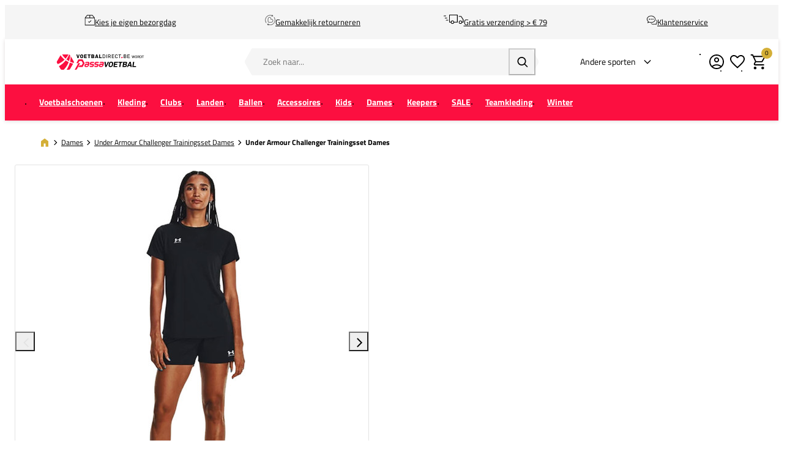

--- FILE ---
content_type: text/html; charset=UTF-8
request_url: https://www.voetbaldirect.be/bundel-under-armour-challenger-set-dames-2023-1
body_size: 30253
content:
<!DOCTYPE html>
<html lang="nl-BE">
<head><script>(function(w,i,g){w[g]=w[g]||[];if(typeof w[g].push=='function')w[g].push(i)})
(window,'GTM-5XKDD6WZ','google_tags_first_party');</script><script>(function(w,d,s,l){w[l]=w[l]||[];(function(){w[l].push(arguments);})('set', 'developer_id.dY2E1Nz', true);
		var f=d.getElementsByTagName(s)[0],
		j=d.createElement(s);j.async=true;j.src='/gtg/';
		f.parentNode.insertBefore(j,f);
		})(window,document,'script','dataLayer');</script>
    <script data-required="true">
    window.dataLayer = window.dataLayer || [];
</script>

<link rel="preconnect" href="https://cdn.sportshop.com"/>

<link rel="preload" href="https://cdn.sportshop.com/catalog/product/559/559/b/u/bundel-under-armour-challenger-set-dames-2023-1_1.jpg" as="image" imagesrcset="https://cdn.sportshop.com/catalog/product/559/559/b/u/bundel-under-armour-challenger-set-dames-2023-1_1.jpg 1x, https://cdn.sportshop.com/catalog/product/1118/1118/b/u/bundel-under-armour-challenger-set-dames-2023-1_1.jpg 2x" fetchpriority="high" />

    <title>Under Armour Challenger Trainingsset Dames | Bij VoetbalDirect.be</title>
    <meta data-required="true" name="description" content="De Under Armour Challenger Trainingsset Dames en andere Under Armour Dames ontdek je bij PassaVoetbal. Beat Your Best!"/>
    <meta data-required="true" name="keywords" content=""/>
    <meta data-required="true" name="robots" content="INDEX,FOLLOW"/>
            <link data-required="true" rel="canonical" href="https://www.voetbaldirect.be/bundel-under-armour-challenger-set-dames-2023-1"/>
    

<meta data-required="true" http-equiv="Content-Type" content="text/html; charset=utf-8"/>

    <meta data-required="true" property="og:title" content="Under Armour Challenger Trainingsset Dames"/>
            <meta data-required="true" property="og:image" content="https://cdn.sportshop.com/catalog/product/500/500/b/u/bundel-under-armour-challenger-set-dames-2023-1_1.jpg"/>
        <meta data-required="true" property="og:url" content="https://www.voetbaldirect.be/bundel-under-armour-challenger-set-dames-2023-1"/>
    <meta data-required="true" property="og:type" content="website"/>
    <meta data-required="true" property="og:description" content="De Under Armour Challenger Trainingsset Dames en andere Under Armour Dames ontdek je bij PassaVoetbal. Beat Your Best!"/>
    <meta data-required="true" property="og:site_name" content="VoetbalDirect"/>
            <meta data-required="true" property="og:image:alt" content="Under Armour Challenger Trainingsset Dames"/>
            
<base href="https://www.voetbaldirect.be/"/>

<meta data-required="true" name="csrf-token" content="RFJ1w37mlpEAMlGvuHHe1LcDwNgYuPezY9B6NUD0"/>
<meta data-required="true" http-equiv="X-UA-Compatible" content="IE=edge"/>
<meta data-required="true" name="viewport" content="width=device-width, initial-scale=1.0, maximum-scale=1.0, user-scalable=0"/>

<link rel="icon" type="image/png" href="https://www.voetbaldirect.be/favicon-96x96.png" sizes="96x96" />
<link rel="icon" type="image/svg+xml" href="https://www.voetbaldirect.be/favicon.svg" />
<link rel="shortcut icon" href="https://www.voetbaldirect.be/favicon.ico" />
<link rel="apple-touch-icon" sizes="180x180" href="https://www.voetbaldirect.be/apple-touch-icon.png" />
<meta name="apple-mobile-web-app-title" content="Passasports" />
<link rel="manifest" href="https://www.voetbaldirect.be/site.webmanifest" />

<link rel="preload" as="style" href="https://www.voetbaldirect.be/build/default/assets/app-DfvcIfnp.css" /><link rel="preload" as="style" href="https://www.voetbaldirect.be/build/default/assets/tailwind-BUw7kvoe.css" /><link rel="stylesheet" href="https://www.voetbaldirect.be/build/default/assets/app-DfvcIfnp.css" data-navigate-track="reload" /><link rel="stylesheet" href="https://www.voetbaldirect.be/build/default/assets/tailwind-BUw7kvoe.css" data-navigate-track="reload" />
<script>
     window.addEventListener('load', () => window.setTimeout(() => {
        const makeLink = (asset) => {
            const link = document.createElement('link')

            Object.keys(asset).forEach((attribute) => {
                link.setAttribute(attribute, asset[attribute])
            })

            return link
        }

        const loadNext = (assets, count) => window.setTimeout(() => {
            if (count > assets.length) {
                count = assets.length

                if (count === 0) {
                    return
                }
            }

            const fragment = new DocumentFragment

            while (count > 0) {
                const link = makeLink(assets.shift())
                fragment.append(link)
                count--

                if (assets.length) {
                    link.onload = () => loadNext(assets, 1)
                    link.onerror = () => loadNext(assets, 1)
                }
            }

            document.head.append(fragment)
        })

        loadNext([], 3)
    }))
</script>


    <link rel="alternate" hreflang="nl-NL" href="https://www.voetbaldirect.nl/bundel-under-armour-challenger-set-dames-2023-1" />
                                <link rel="alternate" hreflang="nl-BE" href="https://www.voetbaldirect.be/bundel-under-armour-challenger-set-dames-2023-1" />
                                            <link rel="alternate" hreflang="de-DE" href="https://www.footballdirect.com/de/bundel-under-armour-challenger-set-damen-2023-1" />
                        
<script type="application/ld+json">{"@context":"https://schema.org","@type":"Product","name":"Under Armour Challenger Trainingsset Dames","inProductGroupWithID":"bundel-under-armour-challenger-set-dames-2023-1","sku":"bundel-under-armour-challenger-set-dames-2023-1","image":"https://cdn.sportshop.com/catalog/product/406/406/b/u/bundel-under-armour-challenger-set-dames-2023-1_1.jpg","brand":{"@type":"Brand","name":"Under Armour"},"description":"De Under Armour Challenger Trainingsset Dames en andere Under Armour Dames ontdek je bij PassaVoetbal. Beat Your Best!","url":"https://www.voetbaldirect.be/bundel-under-armour-challenger-set-dames-2023-1","offers":[]}</script>
    <link rel="apple-touch-icon" href="https://d2dglb1590sxlb.cloudfront.net/resources/669e02f5c9e77c0001af1ff7/66ea794d46e0fb0007c0d96e">
<link rel="android-touch-icon" href="https://d2dglb1590sxlb.cloudfront.net/resources/669e02f5c9e77c0001af1ff7/66ea794d46e0fb0007c0d96e">


<script>
    window.Config = {
        store_context_id: '',
        base_url: 'https://www.voetbaldirect.be/',
        absolute_base_url: 'https://www.voetbaldirect.be',
        solar_origin_url: 'https://www.voetbaldirect.be',
        solar_base_url: 'https://www.voetbaldirect.be',
        solar_api_base_url: 'https://www.voetbaldirect.be/api',
        mage_api_base_url: 'https://magento.sportshop.com',
        solar_checkout_url: 'checkout',
        solar_cdn_base_url: 'https://cdn.sportshop.com',
        active_store_id: 29,
        active_store_code: 'voetbaldirect_be',
        active_website_code: 'voetbaldirect',
        active_theme_code: 'default',
        default_country_code: 'BE',
        display_currency_code: 'EUR',
        design_head_title_suffix: ' | Bij VoetbalDirect.be',
        default_delivery_promise: '',
        default_method_code: 'bestway',
        default_carrier_code: 'tablerate',
        tweakwise: {
            default_slider_configuration: '{&quot;desktop-enable-pagination&quot;:&quot;false&quot;,&quot;tablet-enable-pagination&quot;:&quot;false&quot;,&quot;mobile-enable-pagination&quot;:&quot;false&quot;,&quot;desktop-slides-to-show&quot;:4,&quot;tablet-slides-to-show&quot;:3,&quot;mobile-slides-to-show&quot;:2,&quot;desktop-slide-gap&quot;:&quot;20px&quot;,&quot;tablet-slide-gap&quot;:&quot;20px&quot;,&quot;mobile-slide-gap&quot;:&quot;20px&quot;,&quot;loop&quot;:&quot;true&quot;}',
        },
        sentry: {
            enabled: true,
            environment: 'production',
            dsn: 'https://0a04ebaceadbb4bfc02b54b1facabbf5@o4510358008430592.ingest.de.sentry.io/4510384999825488',
            sample_rate: 0.5,
        }
    };
</script>
    <!-- Google Tag Manager -->
    <script>(function(w,d,s,l,i){w[l]=w[l]||[];w[l].push({'gtm.start':
                new Date().getTime(),event:'gtm.js'});var f=d.getElementsByTagName(s)[0],
            j=d.createElement(s),dl=l!='dataLayer'?'&l='+l:'';j.async=true;j.src=
            'https://www.googletagmanager.com/gtm.js?id='+i+dl;f.parentNode.insertBefore(j,f);
        })(window,document,'script','dataLayer','GTM-5XKDD6WZ');</script>
    <!-- End Google Tag Manager -->
</head>
<body class="">
<!-- Google Tag Manager (noscript) -->
    <noscript><iframe src="https://www.googletagmanager.com/ns.html?id=GTM-5XKDD6WZ"
                      height="0" width="0" style="display:none;visibility:hidden"></iframe></noscript>
    <!-- End Google Tag Manager (noscript) -->

<div class="off-canvas position-left" id="offCanvas" data-off-canvas>
    <div class="modal__header">
        <span class="--title">Menu</span>
        <button class="close-button" aria-label="Close menu" type="button" data-close>
            <span aria-hidden="true"></span>
        </button>
    </div>
    <div class="modal__content">
        <div class="vertical menu drilldown" data-drilldown data-back-button="<li class='js-drilldown-back' tabindex='0'><button>Terug</button></li>">
            <ul class="vertical menu drilldown" data-drilldown>
    <li class="mobile__menu--top">
                    <ul><li><a href="/customer/account/login">Account</a></li><li><a href="/klantenservice">Support</a></li><li><a href="retour">Retour</a></li></ul>
            </li>
            <li class="">
            <a href="https://www.voetbaldirect.be/voetbalschoenen"  class="has-image" >
                                    <picture>
                        <img
                            srcset="https://cdn.sportshop.com/storage/gallery/navigation_item/1762944224Voetbalschoenen.jpg 1x, https://cdn.sportshop.com/storage/gallery/navigation_item/1762944224Voetbalschoenen.jpg 2x"
                            src="https://cdn.sportshop.com/storage/gallery/navigation_item/1762944224Voetbalschoenen.jpg"
                            width="82"
                            height="54"
                            alt=""
                            loading="lazy"
                        />
                    </picture>
                                <span>Voetbalschoenen</span>
            </a>
                            <ul class="menu vertical nested"><ul>
<li><a href="/voetbalschoenen"><strong><span style="color: #333;">Bekijk alle voetbalschoenen</span></strong></a></li>
<li class="is-drilldown-submenu-parent"><a class="title" href="/">adidas</a>
<ul class="menu vertical nested third">
<li><a class="title" href="/voetbalschoenen/adidas-c">Alle adidas voetbalschoenen</a></li>
<li><a href="/voetbalschoenen/adidas-c/copa_1">Copa</a></li>
<li><a href="/voetbalschoenen/adidas-c/f50">F50</a></li>
<li><a href="/voetbalschoenen/adidas-c/predator">Predator</a></li>
<li><a href="/voetbalschoenen/adidas-c/classics_1">Classics</a></li>
<li><a href="/voetbalschoenen/adidas-c/zaal_2">Zaal</a></li>
</ul>
</li>
<li class="is-drilldown-submenu-parent"><a class="title" href="/">Nike</a>
<ul class="menu vertical nested third">
<li><a class="title" href="/voetbalschoenen/nike-c">Alle Nike voetbalschoenen</a></li>
<li><a href="/voetbalschoenen/nike-c/mercurial">Mercurial</a></li>
<li><a href="/voetbalschoenen/nike-c/phantom">Phantom</a></li>
<li><a href="/voetbalschoenen/nike-c/tiempo">Tiempo</a></li>
<li><a href="/voetbalschoenen/nike-c/premier">Premier</a></li>
<li><a href="/voetbalschoenen/nike-c/zaal_2">Zaal</a></li>
</ul>
</li>
<li class="is-drilldown-submenu-parent"><a class="title" href="/">Puma</a>
<ul class="menu vertical nested third">
<li><a class="title" href="/voetbalschoenen/puma-c">Alle Puma voetbalschoenen</a></li>
<li><a href="/voetbalschoenen/puma-c/future_1">Future</a></li>
<li><a href="/voetbalschoenen/puma-c/king">King</a></li>
<li><a href="/voetbalschoenen/puma-c/ultra">Ultra</a></li>
<li><a href="/voetbalschoenen/puma-c/zaal_2">Zaal</a></li>
</ul>
</li>
<li class="is-drilldown-submenu-parent"><a class="title" href="/">Mizuno</a>
<ul class="menu vertical nested third">
<li><a class="title" href="/voetbalschoenen/mizuno-c">Alle Mizuno voetbalschoenen</a></li>
<li><a href="/voetbalschoenen/mizuno-c/morelia">Morelia</a></li>
<li><a href="/voetbalschoenen/mizuno-c/_ois-silo-Monarcida?page=1">Monarcida</a></li>
<li><a href="/voetbalschoenen/mizuno-c/zaal_2">Zaal</a></li>
</ul>
</li>
<li class="is-drilldown-submenu-parent"><a class="title" href="/">Overige merken</a>
<ul class="menu vertical nested third">
<li><a href="/voetbalschoenen/cruyff">Cruyff</a></li>
<li><a class="title" href="/voetbalschoenen/hummel-c">Hummel</a></li>
<li><a href="/voetbalschoenen/joma-c">Joma</a></li>
<li><a href="/voetbalschoenen/_brand-Munich?page=1">Munich</a></li>
<li><a href="/voetbalschoenen/stanno-c">Stanno</a></li>
</ul>
</li>
<li class="is-drilldown-submenu-parent"><a class="title" href="/">Doelgroep</a>
<ul class="menu vertical nested third">
<li><a href="/voetbalschoenen/heren">Heren</a></li>
<li><a href="/voetbalschoenen/dames">Dames</a></li>
<li><a href="/voetbalschoenen/junior_2">Kids</a></li>
</ul>
</li>
<li class="is-drilldown-submenu-parent"><a class="title" href="/">Maat</a>
<ul class="menu vertical nested third">
<li><a href="/voetbalschoenen">Bekijk alle</a></li>
<li><a href="/voetbalschoenen/_size-35_size-35-1%2F2_size-36/2?page=1">35-36</a></li>
<li><a href="/voetbalschoenen/_size-36_size-36-1%2F2_size-36-2%2F3_size-37/2?page=1">36-37</a></li>
<li><a href="/voetbalschoenen/_size-37_size-37-1%2F3_size-37-1%2F2_size-38/3?page=1">37-38</a></li>
<li><a href="/voetbalschoenen/_size-38_size-38-1%2F2_size-38-2%2F3_size-39/2?page=1">38-39</a></li>
<li><a href="/voetbalschoenen/_size-39_size-39-1%2F3_size-40/3?page=1">39-40</a></li>
<li><a href="/voetbalschoenen/_size-40_size-40-1%2F2_size-40-2%2F3_size-41/2?page=1">40-41</a></li>
<li><a href="/voetbalschoenen/_size-41_size-41-1%2F3_size-42/3?page=1">41-42</a></li>
<li><a href="/voetbalschoenen/_size-42_size-42-1%2F2_size-42-2%2F3_size-43/2?page=1">42-43</a></li>
<li><a href="/voetbalschoenen/_size-43_size-43-1%2F3_size-43-1%2F2_size-44/2?page=1">43-44</a></li>
<li><a href="/voetbalschoenen/_size-44_size-44-1%2F2_size-44-2%2F3_size-45/2?page=1">44-45</a></li>
<li><a href="/voetbalschoenen/_size-45_size-45-1%2F3_size-45-1%2F2_size-46/3?page=1">45-46</a></li>
<li><a href="/voetbalschoenen/_size-46_size-46-1%2F2_size-46-2%2F3_size-47/2?page=1">46-47</a></li>
<li><a href="/voetbalschoenen/_size-47_size-47-1%2F3_size-47-1%2F2_size-48/3?page=1">47-48</a></li>
<li><a href="/voetbalschoenen/_size-48_size-48-1%2F2_size-48-2%2F3/2?page=1">48-49</a></li>
</ul>
</li>
<li class="is-drilldown-submenu-parent"><a class="title" href="/">Ondergrond</a>
<ul class="menu vertical nested third">
<li><a href="/voetbalschoenen/_ois-vosrtschoe-Gras?page=1">Natuurgras (FG)</a></li>
<li><a href="/voetbalschoenen/meerdere_ondergronden">Meerdere ondergronden (MG)</a></li>
<li><a href="/voetbalschoenen/kunstgras_4">Kunstgras (AG)</a></li>
<li><a href="/voetbalschoenen/drassig_gras">Drassig (SG)</a></li>
<li><a href="/voetbalschoenen/turf">Turf (TF)</a></li>
<li><a href="/voetbalschoenen/_ois-vosrtschoe-Zaal?page=1">Zaal (IN)</a></li>
</ul>
</li>
<li class="is-drilldown-submenu-parent"><a class="title" href="/">Materiaal</a>
<ul class="menu vertical nested third">
<li><a href="/voetbalschoenen/leer">Leer</a></li>
<li><a href="/voetbalschoenen/synthetisch">Synthetisch</a></li>
<li><a href="/voetbalschoenen/flyknit">Flyknit</a></li>
<li><a href="/voetbalschoenen/_attr-materiaal-type-Gripknit?page=1">Gripknit</a></li>
</ul>
</li>
<li class="is-drilldown-submenu-parent"><a class="title" href="/">Speler</a>
<ul class="menu vertical nested third">
<li><a href="/_ois-speler-Messi?page=1">Messi</a></li>
<li><a href="/voetbalschoenen/kylian_mbappe_2">Mbapp&eacute;</a></li>
<li><a href="/voetbalschoenen/erling-haaland">Erling Haaland</a></li>
<li><a href="/voetbalschoenen/jude_bellingham">Bellingham</a></li>
<li><a href="/voetbalschoenen/ronaldo">Ronaldo</a></li>
<li><a href="/voetbalschoenen/_ois-speler-Lamine-Yamal?page=1">Lamine Yamal</a></li>
</ul>
</li>
<li class="is-drilldown-submenu-parent"><a class="title" href="/">Populair</a>
<ul class="menu vertical nested third">
<li><a href="/voetbalschoenen/zwart">Zwart</a></li>
<li><a href="/voetbalschoenen/met_sok">Met sok</a></li>
<li><a href="/voetbalschoenen/veterloos">Veterloos</a></li>
<li><a href="/voetbalschoenen/_Met-Fold-Over-Tong?page=1">Met fold-over tong</a></li>
</ul>
</li>
<li><a href="outlet/voetbalschoenen"><strong><span style="color: #fc0f40;">SALE</span></strong></a></li>
<li><a href="/voetbalschoenen/nieuw-c"><strong><span style="color: #000000;">Nieuw</span></strong></a></li>
<li><a href="/voetbalschoenen/voetbalschoenen-advies"><strong><span style="color: #000000;">Schoenadvies</span></strong></a></li>
</ul></ul>
                    </li>
            <li class="">
            <a href="https://www.voetbaldirect.be/voetbalkleding"  class="has-image" >
                                    <picture>
                        <img
                            srcset="https://cdn.sportshop.com/storage/gallery/navigation_item/1762944365Kleding.jpg 1x, https://cdn.sportshop.com/storage/gallery/navigation_item/1762944365Kleding.jpg 2x"
                            src="https://cdn.sportshop.com/storage/gallery/navigation_item/1762944365Kleding.jpg"
                            width="82"
                            height="54"
                            alt=""
                            loading="lazy"
                        />
                    </picture>
                                <span>Kleding</span>
            </a>
                            <ul class="menu vertical nested"><li><a href="/voetbalkleding" ><strong><span style="color: #333;">Bekijk alle kleding</span></strong></a></li>
		<li class ="is-drilldown-submenu-parent"><a href="/" class="title">Shop per doelgroep</a>
			<ul class="menu vertical nested third">
                <li><a href="/voetbalkleding/heren-c">Heren</a></li>
                <li><a href="/voetbalkleding/dames-c">Dames</a></li>
				<li><a href="/voetbalkleding/kids-c">Kids</a></li>
			</ul>
		</li>
		<li class ="is-drilldown-submenu-parent"><a href="/" class="title">Shop per merk</a>
			<ul class="menu vertical nested third">
				<li><a href="/voetbalkleding">Bekijk alle merken</a></li>
				<li><a href="/voetbalkleding/adidas">adidas</a></li>
				<li><a href="/voetbalkleding/castore">Castore</a></li>
				<li><a href="/voetbalkleding/hummel">Hummel</a></li>
				<li><a href="/voetbalkleding/_brand-Mizuno?page=1">Mizuno</a></li>
				<li><a href="/voetbalkleding/_brand-New-Balance?page=1">New Balance</a></li>
				<li><a href="/voetbalkleding/nike">Nike</a></li>
				<li><a href="/voetbalkleding/puma">Puma</a></li>
				<li><a href="/voetbalkleding/robey">Robey</a></li>
				<li><a href="/voetbalkleding/stanno">Stanno</a></li>
				<li><a href="/voetbalkleding/under_armour">Under Armour</a></li>
			</ul>
		</li>
		<li class ="is-drilldown-submenu-parent"><a href="/" class="title">Shop per kledingtype</a>
			<ul class="menu vertical nested third">
				<li><a href="/voetbalkleding">Bekijk alle kledingtypes</a></li>
				<li><a href="/voetbalkleding/drill_en_training_tops">Drill en Training Tops</a></li>
				<li><a href="/voetbalkleding/jacks">Jacks</a></li>
				<li><a href="/voetbalkleding/jassen">Jassen</a></li>
				<li><a href="/voetbalkleding/joggingbroeken">Joggingsbroeken</a></li>
				<li><a href="/voetbalkleding/polo_s">Polo's</a></li>
				<li><a href="/voetbalkleding/shirts">Shirts</a></li>
				<li><a href="/voetbalkleding/shorts">Shorts</a></li>
				<li><a href="/voetbalkleding/_ois-kledingtyp-Sokken?page=1">Sokken</a></li>
                <li><a href="/voetbalkleding/sport_bh_s">Sport Bh's</a></li>
               <li><a href="/voetbalkleding/thermokleding">Thermokleding</a></li>
				<li><a href="/voetbalkleding/_ois-kledingtyp-Tenue?page=1">Tenues</a></li>
				<li><a href="/voetbalkleding/trainingsbroeken">Trainingsbroeken</a></li>
				<li><a href="/voetbalkleding/trainingspakken">Trainingspakken</a></li>
				<li><a href="/voetbalkleding/trainingssets">Trainingssets</a></li>
				<li><a href="/voetbalkleding/truien">Truien</a></li>
				<li><a href="/voetbalkleding/vesten">Vesten</a></li>
                <li><a href="/voetbalkleding/zomersets">Zomersets</a></li>
			</ul>
		</li>
		<li class ="is-drilldown-submenu-parent"><a href="/" class="title">Populaire collecties</a>
			<ul class="menu vertical nested third">
				<li><a href="/voetbalkleding">Bekijk alle populaire collecties</a></li>
				<li><a href="/voetbalkleding/adidas-entrada">adidas Entrada</a></li>
				<li><a href="/voetbalkleding/adidas-squadra">adidas Squadra</a></li>
				<li><a href="/voetbalkleding/adidas-tiro">adidas Tiro</a></li>
				<li><a href="/voetbalkleding/_ois-silo-Tabela?page=1">adidas Tabela</a></li>
				<li><a href="/voetbalkleding/_ois-silo-Team-Base?page=1">adidas Team Base</a></li>
				<li><a href="/voetbalkleding/nike-academy_serie">Nike Academy</a></li>
				<li><a href="/voetbalkleding/nike-strike_serie">Nike Strike Serie</a></li>
				<li><a href="/voetbalkleding/nike-tech_fleece">Nike Tech Fleece</a></li>
				<li><a href="/voetbalkleding/_ois-silo-GOAL?page=1">Puma GOAL</a></li>
			</ul>
		</li>
		<li><a href="/outlet/kleding-c"><strong><span style="color: #fc0f40;">SALE</span></strong></a></li></ul>
                    </li>
            <li class="">
            <a href="https://www.voetbaldirect.be/clubs"  class="has-image" >
                                    <picture>
                        <img
                            srcset="https://cdn.sportshop.com/storage/gallery/navigation_item/1762944376Clubs.jpg 1x, https://cdn.sportshop.com/storage/gallery/navigation_item/1762944376Clubs.jpg 2x"
                            src="https://cdn.sportshop.com/storage/gallery/navigation_item/1762944376Clubs.jpg"
                            width="82"
                            height="54"
                            alt=""
                            loading="lazy"
                        />
                    </picture>
                                <span>Clubs</span>
            </a>
                            <ul class="menu vertical nested">            <li><a href="/clubs" ><strong><span style="color: #333;">Bekijk alle clubs</span></strong></a></li>	
            <li><a href="/clubs/trainingspakken-c" ><strong><span style="color: #333;">Trainingspakken</span></strong></a></li>	
            <li><a href="/clubs/trainingssets-c" ><strong><span style="color: #333;">Trainingssets</span></strong></a></li>	
            <li><a href="/clubs/voetbalshirts-c" ><strong><span style="color: #333;">Voetbalshirts</span></strong></a></li>
            <li><a href="/clubs/tenues-c" ><strong><span style="color: #333;">Tenues</span></strong></a></li>			
            <li><a href="/clubs/spelersbedrukking" ><strong><span style="color: #333;">Officiële spelersbedrukking</span></strong></a></li>	
            <li><a href="/outlet/clubs"><strong><span style="color: #fc0f40;">SALE</span></strong></a></li>	
<li class ="is-drilldown-submenu-parent"><a href="/" class="title">Jupiler Pro League</a>
			<ul class="menu vertical nested third">	
			   <li><a href="/clubs/_ois-clubs-RSC-Anderlecht?page=1">RSC Anderlecht</a></li>
			   <li><a href="/clubs/_ois-clubs-Club-Brugge?page=1">Club Brugge</a></li>
	</ul>
		</li>
<li class ="is-drilldown-submenu-parent"><a href="/" class="title">Eredivisie</a>
			<ul class="menu vertical nested third">
               <li><a href="/clubs/ajax_1">Ajax</a></li>
				<li><a href="/clubs/feyenoord">Feyenoord</a></li>
				<li><a href="/clubs/fc_twente">FC Twente</a></li>
                <li><a href="/clubs/fc_utrecht">FC Utrecht</a></li>		
<li><a href="/clubs/_Nederland---Eredivisie?page=1"><strong><span style="color: #000000;">Alle Eredivisie clubs</span></strong></a></li>
	</ul>
		</li>
<li class ="is-drilldown-submenu-parent"><a href="/" class="title">Premier League</a>
			<ul class="menu vertical nested third">
				<li><a href="/clubs/arsenal_1">Arsenal</a></li>
				<li><a href="/clubs/chelsea_1">Chelsea</a></li>
				<li><a href="/clubs/liverpool_1">Liverpool</a></li>
				<li><a href="/clubs/manchester_city_1">Manchester City</a></li>
				<li><a href="/clubs/manchester_united_1">Manchester United</a></li>
				<li><a href="/clubs/tottenham_hotspur_1">Tottenham Hotspur</a></li>
            <li><a href="/clubs/premier-league"><strong><span style="color: #000000;">Alle Premier League clubs</span></strong></a></li>	
	</ul>
		</li>
<li class ="is-drilldown-submenu-parent"><a href="/" class="title">La Liga</a>
			<ul class="menu vertical nested third">
                <li><a href="/clubs/atletico_madrid_1">Atletico Madrid</a></li>
				<li><a href="/clubs/fc_barcelona_1">FC Barcelona</a></li>
				<li><a href="/clubs/real_madrid_1">Real Madrid</a></li>
				<li><a href="/clubs/athletic_club_1">Athletic Club</a></li>
                <li><a href="/clubs/_ois-clubs-Girona-FC?page=1">Girona FC</a></li>
            <li><a href="/clubs/_Spanje---La-Liga?page=1"><strong><span style="color: #000000;">Alle La Liga clubs</span></strong></a></li>	
	</ul>
		</li>
<li class ="is-drilldown-submenu-parent"><a href="/" class="title">Bundesliga</a>
			<ul class="menu vertical nested third">
                <li><a href="/clubs/bundesliga">Bundesliga</a></li>
				<li><a href="/clubs/bayern_munchen_1">Bayern München</a></li>
				<li><a href="/clubs/bayer_leverkusen">Bayer Leverkusen</a></li>
				<li><a href="/clubs/borussia_dortmund_1">Borussia Dortmund</a></li>
               <li><a href="/clubs/borussia-monchengladbach">Borussia Mönchengladbach</a></li>
				<li><a href="/clubs/fc_augsburg">FC Augsburg</a></li>
				<li><a href="/clubs/fc-st-pauli">FC ST. Pauli</a></li>
				<li><a href="/clubs/red_bull_leipzig_1">Red Bull Leipzig</a></li>
				<li><a href="/clubs/werder-bremen">SV Werder Bremen</a></li>
				<li><a href="/clubs/fc_koln">FC Köln</a></li>
				<li><a href="/clubs/vfl_wolfsburg_1">VFL Wolfsburg</a></li>
            <li><a href="/clubs/bundesliga"><strong><span style="color: #000000;">Alle Bundesliga clubs</span></strong></a></li>	
	</ul>
		</li>
<li class ="is-drilldown-submenu-parent"><a href="/" class="title">Serie A</a>
			<ul class="menu vertical nested third">
                <li><a href="/clubs/serie_a">Serie A</a></li>
                <li><a href="/clubs/ac_milan_1">AC Milan</a></li>
				<li><a href="/clubs/inter_milan_1">Inter Milan</a></li>
				<li><a href="/clubs/juventus_1">Juventus</a></li>
                <li><a href="/clubs/lazio-roma">Lazio Roma</a></li>
                <li><a href="/clubs/_ois-clubs-Atalanta-Bergamo?page=1">Atalanta Bergamo</a></li>
            <li><a href="/clubs/serie_a"><strong><span style="color: #000000;">Alle Serie A clubs</span></strong></a></li>	
	</ul>
		</li>
<li class ="is-drilldown-submenu-parent"><a href="/" class="title">Ligue 1</a>
			<ul class="menu vertical nested third">
				<li><a href="/clubs/_ois-clubs-AS-Monaco?page=1">AS Monaco</a></li>
				<li><a href="/clubs/olympique_marseille_1">Olympique Marseille</a></li>
				<li><a href="/clubs/olympique_lyon_1">Olympique Lyon</a></li>
				<li><a href="/clubs/losc_lille">OSC Lille</a></li>
                <li><a href="/clubs/paris_saint_germain_1">Paris Saint-Germain</a></li>
            <li><a href="/clubs/_Frankrijk---Ligue-1?page=1"><strong><span style="color: #000000;">Alle Ligue 1 clubs</span></strong></a></li>	
	</ul>
		</li>
<li class ="is-drilldown-submenu-parent"><a href="/" class="title">Süper Lig</a>
			<ul class="menu vertical nested third">
				<li><a href="/clubs/galatasaray_1">Galatasaray</a></li>
				<li><a href="/clubs/fenerbahce">Fenerbahce </a></li>
                <li><a href="/clubs/_ois-clubs-Besiktas?page=1">Besiktas</a></li>
	</ul>
		</li>
<li class ="is-drilldown-submenu-parent"><a href="/" class="title">Primeira Lig</a>
			<ul class="menu vertical nested third">
				<li><a href="/clubs/fc_porto_1">FC Porto</a></li>
                <li><a href="/clubs/benfica_1">SL Benfica</a></li>
	</ul>
		</li>
<li class ="is-drilldown-submenu-parent"><a href="/" class="title">Overig</a>
			<ul class="menu vertical nested third">
                <li><a href="/clubs/_ois-clubs-Al-Nassr?page=1">AL Nassr</a></li>
				<li><a href="/clubs/_ois-clubs-Hertha-BSC?page=1">Hertha BSC</a></li>
				<li><a href="/clubs/_ois-clubs-FC-Kopenhagen?page=1">FC Kopenhagen</a></li>
                <li><a href="/clubs/fc-shakhtar-donetsk">FC Shakhtar Donetsk</a></li>
				<li><a href="/clubs/inter_miami_cf">Inter Miami CF</a></li> 
                <li><a href="/clubs/palermo_fc">Palermo FC</a></li>
                <li><a href="/clubs/vfl_bochum">Vfl Bochum</a></li>
                <li><a href="/clubs/willem_ii_1">Willem II</a></li>
	</ul>
		</li>
<li class ="is-drilldown-submenu-parent"><a href="/" class="title">Shop je idiool</a>
			<ul class="menu vertical nested third">
				<li><a href="/clubs/spelersbedrukking/lamine_yamal">Lamine Yamal</a></li>
				<li><a href="/clubs/spelersbedrukking/bukayo_saka">Bukayo Saka</a></li>
				<li><a href="/clubs/spelersbedrukking/_ois-speler-Cole-Palmer?page=1">Palmer</a></li>
				<li><a href="/clubs/spelersbedrukking/erling-haaland">Haaland</a></li>
				<li><a href="/clubs/spelersbedrukking/frenkie_de_jong">F. de Jong</a></li>
				<li><a href="/clubs/spelersbedrukking/jude-bellingham">Bellingham</a></li>
				<li><a href="/clubs/spelersbedrukking/kylian-mbappe">Mbapp&eacute;</a></li>
				<li><a href="/clubs/spelersbedrukking/_ois-speler-Phil-Foden?page=1">Foden</a></li>
				<li><a href="/clubs/spelersbedrukking/_ois-speler-Jurriën-Timber?page=1">Jurriën Timber</a></li>
				<li><a href="/clubs/spelersbedrukking/vinicius-jr">Vinicius JR</a></li>
           <li><a href="/clubs/spelersbedrukking"><strong><span style="color: #000000;">Bekijk alle officiële bedrukking</span></strong></a></li>	
	</ul>
		</li>

</ul>
                    </li>
            <li class="">
            <a href="https://www.voetbaldirect.be/landen-c"  class="has-image" >
                                    <picture>
                        <img
                            srcset="https://cdn.sportshop.com/storage/gallery/navigation_item/1759229186landen-belgie.jpg 1x, https://cdn.sportshop.com/storage/gallery/navigation_item/1759229186landen-belgie.jpg 2x"
                            src="https://cdn.sportshop.com/storage/gallery/navigation_item/1759229186landen-belgie.jpg"
                            width="82"
                            height="54"
                            alt=""
                            loading="lazy"
                        />
                    </picture>
                                <span>Landen</span>
            </a>
                            <ul class="menu vertical nested"><li><a href="/landen-c" ><strong><span style="color: #333;">Bekijk alle landen</span></strong></a></li>	
<li><a href="/landen-c/trainingspakken-c" ><strong><span style="color: #333;">Trainingspakken</span></strong></a></li>	
<li><a href="/landen-c/trainingssets-c" ><strong><span style="color: #333;">Trainingssets</span></strong></a></li>	
<li><a href="/landen-c/voetbalshirts-c" ><strong><span style="color: #333;">Voetbalshirts</span></strong></a></li>
<li><a href="/landen-c/tenues-c" ><strong><span style="color: #333;">Tenues</span></strong></a></li>
<li><a href="/outlet/landen"><strong><span style="color: #fc0f40;">SALE</span></strong></a></li>		   

<li class ="is-drilldown-submenu-parent"><a href="/" class="title">Europa</a>
	<ul class="menu vertical nested third">
		<li><a href="/landen-c/belgie_1">België</a></li>
        <li><a href="/landen-c/nederland_1">Nederland</a></li>
        <li><a href="/landen-c/duitsland_1">Duitsland</a></li>
        <li><a href="/landen-c/engeland_1">Engeland</a></li>
        <li><a href="/landen-c/frankrijk_1">Frankrijk</a></li>
	    <li><a href="/landen-c/hongarije">Hongarije</a></li>
        <li><a href="/landen-c/italie_1">Italië</a></li>
	    <li><a href="/landen-c/noorwegen">Noorwegen</a></li>
        <li><a href="/landen-c/portugal_1">Portugal</a></li>
        <li><a href="/landen-c/spanje_1">Spanje</a></li>
        <li><a href="/landen-c/turkije_1">Turkije</a></li>
        <li><a href="/landen-c/zweden_1">Zweden</a></li>
	</ul>
</li>
<li class ="is-drilldown-submenu-parent"><a href="/" class="title">Zuid-Amerika</a>
	<ul class="menu vertical nested third">
		 <li><a href="/landen-c/argentinie_1">Argentini&euml;</a></li>
        <li><a href="/landen-c/brazilie_1">Brazili&euml;</a></li>
        <li><a href="/landen-c/chili_1">Chili</a></li>
        <li><a href="/landen-c/colombia_1">Colombia</a></li>
        <li><a href="/landen-c/venezuela">Venezuela</a></li>
	</ul>
</li>
<li class ="is-drilldown-submenu-parent"><a href="/" class="title">Noord-Amerika</a>
	<ul class="menu vertical nested third">
		<li><a href="/landen-c/mexico">Mexico</a></li>
	</ul>
</li>
<li class ="is-drilldown-submenu-parent"><a href="/" class="title">Afrika</a>
	<ul class="menu vertical nested third">
        <li><a href="/landen-c/algerije">Algerije</a></li>
        <li><a href="/landen-c/marokko">Marokko</a></li>
	</ul>
	<li class="is-drilldown-submenu-parent"><a class="title" href="/">Azië</a>
<ul class="menu vertical nested third">
        <li><a href="/landen-c/japan">Japan</a></li>
        <li><a href="/landen-c/saudi-arabie">Saudi-Arabië</a></li>
</ul>
</li>
</li></ul>
                    </li>
            <li class="">
            <a href="https://www.voetbaldirect.be/ballen-c"  class="has-image" >
                                    <picture>
                        <img
                            srcset="https://cdn.sportshop.com/storage/gallery/navigation_item/1762944390Ballen.jpg 1x, https://cdn.sportshop.com/storage/gallery/navigation_item/1762944390Ballen.jpg 2x"
                            src="https://cdn.sportshop.com/storage/gallery/navigation_item/1762944390Ballen.jpg"
                            width="82"
                            height="54"
                            alt=""
                            loading="lazy"
                        />
                    </picture>
                                <span>Ballen</span>
            </a>
                            <ul class="menu vertical nested"><li><a href="/ballen-c"><strong><span style="color: #000000;">Bekijk alle ballen</span></strong></a></li>		
<li class ="is-drilldown-submenu-parent"><a href="/" class="title">Shop per ondergrond</a>
	<ul class="menu vertical nested third">
		<li><a href="/ballen-c"><strong><span style="color: #000000;">Alle ballen</span></strong></a></li>	
        <li><a href="/ballen-c/grasveld-c">Grasveld</a></li>
        <li><a href="/ballen-c/kunstgras-c">Kunstgras</a></li>
		<li><a href="/ballen-c/zaalvoetbal-c">Zaalvoetbal</a></li>
        <li><a href="/ballen-c/straatbal-c">Straatbal</a></li>
		<li><a href="/ballen-c/mini-bal-c">Mini bal</a></li>
		<li><a href="/ballen-c/strandvoetbal-c">Strandbal</a></li>
	</ul>
</li>
<li class ="is-drilldown-submenu-parent"><a href="/" class="title">Shop per merk</a>
	<ul class="menu vertical nested third">
		<li><a href="/ballen-c"><strong><span style="color: #000000;">Alle ballen</span></strong></a></li>	
		<li><a href="/ballen-c/adidas">adidas</a></li>
		<li><a href="/ballen-c/derbystar">Derbystar</a></li>
		<li><a href="/ballen-c/nike">Nike</a></li>
        <li><a href="/ballen-c/puma">Puma</a></li>
		<li><a href="/ballen-c/select">Select</a></li>
        <li><a href="/ballen-c/smartball">Smartball</a></li>
        <li><a href="/ballen-c/uhlsport">Uhlsport</a></li>
	</ul>
</li>
<li class ="is-drilldown-submenu-parent"><a href="/" class="title">Shop per maat</a>
	<ul class="menu vertical nested third">
		<li><a href="/ballen-c"><strong><span style="color: #000000;">Alle ballen</span></strong></a></li>	
		<li><a href="/ballen-c/mini-bal-c">Mini</a></li>
        <li><a href="/ballen-c/maat_3">Maat 3</a></li>
		<li><a href="/ballen-c/maat_4">Maat 4</a></li>
		<li><a href="/ballen-c/maat_5">Maat 5</a></li>
	</ul>
</li>
<li class ="is-drilldown-submenu-parent"><a href="/" class="title">Leeftijdscategorie</a>
	<ul class="menu vertical nested third">
		<li><a href="/ballen-c"><strong><span style="color: #000000;">Alle ballen</span></strong></a></li>
		<li><a href="/ballen-c/jeugd_O6_O7">Jeugd O6 - O7</a></li>
		<li><a href="/ballen-c/jeugd_o8_o10">Jeugd O8 - O10</a></li>
		<li><a href="/ballen-c/jeugd_o11_015">Jeugd O11 - O15</a></li>
        <li><a href="/ballen-c/jeugd_o16_senioren">Jongens O16 - Senioren</a></li>
		<li><a href="/ballen-c/meisjes_o17_dames">Meisjes O17 - Dames</a></li>	
	</ul>
</li>
<li class ="is-drilldown-submenu-parent"><a href="/" class="title">Competitie</a>
	<ul class="menu vertical nested third">
		<li><a href="/ballen-c"><strong><span style="color: #000000;">Alle ballen</span></strong></a></li>
	    <li><a href="/ballen-c/nederland_eredivisie">Nederland - Eredivisie</a></li>
		<li><a href="/ballen-c/nederland_eerste_divisie">Nederland - Eerste Divisie</a></li>
		<li><a href="/ballen-c/engeland_premier_league">Engeland - Premier League</a></li>
		<li><a href="/ballen-c/italie_serie_a">Italië - Serie A</a></li>
		<li><a href="/ballen-c/spanje_la_liga">Spanje - La Liga</a></li>	
	</ul>
</li>
<li class ="is-drilldown-submenu-parent"><a href="/" class="title">Toernooi</a>
	<ul class="menu vertical nested third">
		<li><a href="/ballen-c/champions_league_1">Champions League</a></li>
        <li><a href="/ballen-c/adidas-ek-2024-voetbal">EK 2024</a></li>
		<li><a href="/ballen-c/adidas-olympische-spelen">Olympische Spelen</a></li>
	</ul>
</li>
<li class ="is-drilldown-submenu-parent"><a href="/" class="title">Accessoires</a>
	<ul class="menu vertical nested third">
	    <li><a href="/ballen-c/ballennetten">Ballennetten</a></li>
		<li><a href="/ballen-c/_ois-accesstype-Ballenpompen?page=1">Ballenpompen</a></li>
	</ul>
</li>
<li><a href="/outlet/ballen-c"><strong><span style="color: #fc0f40;">SALE</span></strong></a></li></ul>
                    </li>
            <li class="">
            <a href="https://www.voetbaldirect.be/accessoires-c"  class="has-image" >
                                    <picture>
                        <img
                            srcset="https://cdn.sportshop.com/storage/gallery/navigation_item/1762944402Accessoires.jpg 1x, https://cdn.sportshop.com/storage/gallery/navigation_item/1762944402Accessoires.jpg 2x"
                            src="https://cdn.sportshop.com/storage/gallery/navigation_item/1762944402Accessoires.jpg"
                            width="82"
                            height="54"
                            alt=""
                            loading="lazy"
                        />
                    </picture>
                                <span>Accessoires</span>
            </a>
                            <ul class="menu vertical nested"><li><a href="/accessoires-c"><strong><span style="color: #333;">Bekijk alle accessoires</span></strong></a></li>		
	<li class ="is-drilldown-submenu-parent"><a href="/" class="title">Trainingsmaterialen</a>
		<ul class="menu vertical nested third">	   
			<li><a href="/accessoires-c/trainingsmaterialen-c"><strong><span style="color: #000000;">Alle trainingsmaterialen</span></strong></a></li>
			<li><a href="/accessoires-c/trainingsmaterialen-c/_ois-accesstype-Ballennetten?page=1">Ballennetten</a></li>				        
			<li><a href="/accessoires-c/trainingsmaterialen-c/ballenpompen">Ballenpompen</a></li>
			<li><a href="/accessoires-c/trainingsmaterialen-c/_ois-accesstype-Bidonhouders?page=1">Bidonhouders</a></li>                       
			<li><a href="/accessoires-c/trainingsmaterialen-c/pionnen">Pionnen</a></li>				      
			<li><a href="/accessoires-c/trainingsmaterialen-c/trainingshesjes">Trainingshesjes</a></li>
		</ul>
	</li>
	<li class ="is-drilldown-submenu-parent"><a href="/" class="title">Uitrusting</a>
		<ul class="menu vertical nested third">
			<li><a href="/accessoires-c/uitrusting-c"><strong><span style="color: #000000;">Alle uitrusting</span></strong></a></li>
			<li><a href="/accessoires-c/uitrusting-c/aanvoerdersbanden">Aanvoerdersbanden</a></li>
			<li><a href="/accessoires-c/uitrusting-c/bidons">Bidons</a></li>
			<li><a href="/accessoires-c/uitrusting-c/caps">Caps</a></li>
			<li><a href="/accessoires-c/uitrusting-c/gripsokken-sokken">Gripsokken</a></li>
			<li><a href="/accessoires-c/uitrusting-c/haarbandjes">Haarbandjes</a></li>
			<li><a href="/accessoires-c/uitrusting-c/handdoeken">Handdoeken</a></li>
			<li><a href="/accessoires-c/uitrusting-c/handschoenen">Handschoenen</a></li>
			<li><a href="/accessoires-c/uitrusting-c/mutsen">Mutsen</a></li>
			<li><a href="/accessoires-c/uitrusting-c/nekwarmer">Nekwarmer</a></li>

			<li><a href="/accessoires-c/uitrusting-c/noppen_1">Noppen</a></li>
			<li><a href="/accessoires-c/uitrusting-c/scheenbeschermerhouders">Scheenbeschermerhouders</a></li>
			<li><a href="/accessoires-c/uitrusting-c/scheenbeschermers">Scheenbeschermers</a></li>
			<li><a href="/accessoires-c/uitrusting-c/slippers_1">Slippers</a></li>
			<li><a href="/accessoires-c/uitrusting-c/sokken">Sokken</a></li>
			<li><a href="/accessoires-c/uitrusting-c/sokophouders">Sokophouders</a></li>
			<li><a href="/accessoires-c/uitrusting-c/soktape">Soktape</a></li>
            <li><a href="/accessoires-c/_ois-accesstype-Tassen?page=1">Tassen</a></li>
            <li><a href="/accessoires-c/uitrusting-c/veters">Veters</a></li>	
		</ul>
	</li>
	<li class ="is-drilldown-submenu-parent"><a href="/" class="title">Verzorging en Blessures</a>
		<ul class="menu vertical nested third">
			<li><a href="/accessoires-c/verzorging-en-blessures-c"><strong><span style="color: #000000;">Alle Verzorging en Blessures</span></strong></a></li>	
			<li><a href="/accessoires-c/verzorging-en-blessures-c/_ois-accesstype-Balsem?page=1">Balsem</a></li>
			<li><a href="/accessoires-c/verzorging-en-blessures-c/brace">Brace</a></li>
			<li><a href="/accessoires-c/verzorging-en-blessures-c/_ois-accesstype-Inlegzooltjes?page=1">Inlegzooltjes</a></li>
			<li><a href="/accessoires-c/verzorging-en-blessures-c/waterzakken">Waterzakken</a></li>
		</ul>
	</li>
	<li class ="is-drilldown-submenu-parent"><a href="/" class="title">Tassen</a>
		<ul class="menu vertical nested third">
			<li><a href="/accessoires-c/uitrusting-c/tassen"><strong><span style="color: #000000;">Alle tassen</span></strong></a></li>	
            <li><a href="/accessoires-c/uitrusting-c/_ois-accesstype-Tassen_ois-tastype-Sporttas">Voetbaltas</a></li>
			<li><a href="/accessoires-c/uitrusting-c/tassen/backpack">Backpack</a></li>
			<li><a href="/accessoires-c/uitrusting-c/_ois-accesstype-Tassen_ois-tastype-Dufflebag">Dufflebag</a></li>
			<li><a href="/accessoires-c/uitrusting-c/tassen/gymtas">Gymtas</a></li>
		</ul>
	</li>
	<li class ="is-drilldown-submenu-parent"><a href="/" class="title">Scheidrechters</a>
		<ul class="menu vertical nested third">
			<li><a href="/scheidsrechters-c"><strong><span style="color: #000000;">Alle scheidsrechters</span></strong></a></li>
		</ul>
	</li>
	<li class ="is-drilldown-submenu-parent"><a href="/" class="title">Sportvoeding</a>
		<ul class="menu vertical nested third">
			<li><a href="/accessoires-c/sportvoeding"><strong><span style="color: #000000;">Bekijk alle voeding</span></strong></a></li>
			<li><a href="/accessoires-c/sportvoeding/_attr-sportsfood-type-Drinks?page=1">Drinks</a></li>
			<li><a href="/accessoires-c/sportvoeding/_attr-sportsfood-type-Repen?page=1">Repen</a></li>
			<li><a href="/accessoires-c/sportvoeding/_attr-sportsfood-type-Shakes?page=1">Shakes</a></li>
		</ul>
	</li>
	<li><a href="/outlet/accessoires-c"><strong><span style="color: #fc0f40;">SALE</span></strong></a></li>
	<li><a href="/accessoires-c/giftcards"><strong><span style="color: #000000;">Giftcards</span></strong></a></li></ul>
                    </li>
            <li class="">
            <a href="https://www.voetbaldirect.be/kids"  class="has-image" >
                                    <picture>
                        <img
                            srcset="https://cdn.sportshop.com/storage/gallery/navigation_item/1762944416Kids.jpg 1x, https://cdn.sportshop.com/storage/gallery/navigation_item/1762944416Kids.jpg 2x"
                            src="https://cdn.sportshop.com/storage/gallery/navigation_item/1762944416Kids.jpg"
                            width="82"
                            height="54"
                            alt=""
                            loading="lazy"
                        />
                    </picture>
                                <span>Kids</span>
            </a>
                            <ul class="menu vertical nested"><li class ="is-drilldown-submenu-parent"><a href="/" class="title">Voetbalschoenen</a>
	<ul class="menu vertical nested third">
		<li><a href="/voetbalschoenen/_gender-Junior?page=1">Bekijk alle</a></li>
                	<li><a href="/voetbalschoenen/_gender-Junior_brand-adidas?page=1">adidas</a></li>
                <li><a href="/voetbalschoenen/_gender-Junior_brand-Nike?page=1">Nike</a></li>
		        <li><a href="/voetbalschoenen/_gender-Junior_brand-Puma?page=1">Puma</a></li>
				<li><a href="/voetbalschoenen/_gender-Junior_brand-Hummel?page=1">Hummel</a></li>
	</ul>
</li>
<li class ="is-drilldown-submenu-parent"><a href="/" class="title">Kleding</a>
	<ul class="menu vertical nested third">
		<li><a href="/voetbalkleding/kids-c">Bekijk alle</a></li>
                		<li><a href="/voetbalkleding/kids-c/_ois-kledingtyp-Drill-en-Training-Tops?page=1">Drill en Training Tops</a></li>
				        <li><a href="/voetbalkleding/kids-c/_ois-kledingtyp-Jacks?page=1">Jacks</a></li>
						<li><a href="/voetbalkleding/kids-c/joggingbroeken">Joggingsbroeken</a></li>
				        <li><a href="/voetbalkleding/kids-c/_ois-kledingtyp-Shirts?page=1">Shirts</a></li>
						<li><a href="/voetbalkleding/kids-c/_ois-kledingtyp-Shorts?page=1">Shorts</a></li>
				        <li><a href="/voetbalkleding/kids-c/_ois-kledingtyp-Sokken?page=1">Sokken</a></li>
						<li><a href="/voetbalkleding/kids-c/_ois-kledingtyp-Trainingsbroeken?page=1">Trainingsbroeken</a></li>
				        <li><a href="/voetbalkleding/kids-c/trainingspakken">Trainingspakken</a></li>
						<li><a href="/voetbalkleding/kids-c/trainingssets">Trainingssets</a></li>
	</ul>
</li>
<li class ="is-drilldown-submenu-parent"><a href="/" class="title">Clubs</a>
	<ul class="menu vertical nested third">
		<li><a href="/clubs/_gender-Jongens_gender-Meisjes_gender-Baby_gender-Little-Kids?page=1">Bekijk alle</a></li>
                		<li><a href="/clubs/trainingspakken-c/_gender-Jongens?page=1">Trainingspakken</a></li>
				        <li><a href="/clubs/trainingssets-c/_gender-Jongens_gender-Meisjes?page=1">Trainingssets</a></li>
						<li><a href="/clubs/_gender-Jongens_gender-Meisjes_gender-Little-Kids_ois-kledingtyp-Trainingsbroeken?page=1">Trainingsbroeken</a></li>
				        <li><a href="/clubs/voetbalshirts-c/_gender-Jongens_gender-Meisjes?page=1">Voetbalshirts</a></li>
	</ul>
</li>
<li class ="is-drilldown-submenu-parent"><a href="/" class="title">Landen</a>
	<ul class="menu vertical nested third">
		<li><a href="/landen-c/_gender-Jongens_gender-Meisjes_gender-Baby_gender-Little-Kids?page=1">Bekijk alle</a></li>
		<li><a href="/landen-c/trainingspakken-c/_gender-Jongens_gender-Meisjes_gender-Baby_gender-Little-Kids?page=1">Trainingspakken</a></li>
		<li><a href="/landen-c/trainingssets-c/_gender-Jongens_gender-Meisjes_gender-Baby_gender-Little-Kids?page=1">Trainingssets</a></li>
		<li><a href="/landen-c/voetbalshirts-c/_gender-Jongens_gender-Meisjes_gender-Baby_gender-Little-Kids?page=1">Voetbalshirts</a></li>
		</ul>
</li>
<li class ="is-drilldown-submenu-parent"><a href="/" class="title">Shirt van je idool</a>
	<ul class="menu vertical nested third">
				        <li><a href="/clubs/spelersbedrukking/_ois-speler-Jack-Grealish_gender-Jongens_gender-Meisjes?page=1">Grealish</a></li>
						<li><a href="/clubs/spelersbedrukking/_ois-speler-Erling-Haaland_gender-Jongens_gender-Meisjes?page=1">Haaland</a></li>
							<li><a href="/clubs/spelersbedrukking/_ois-speler-Mohamed-Salah_gender-Jongens_gender-Meisjes?page=1">Salah</a></li>
							<li><a href="/clubs/spelersbedrukking/_ois-speler-Virgil-van-Dijk_gender-Jongens_gender-Meisjes?page=1">Virgil</a></li>
									</ul>
</li>
<li class ="is-drilldown-submenu-parent"><a href="/" class="title">Voetbalschoenen van je idool</a>
	<ul class="menu vertical nested third">
                		<li><a href="/voetbalschoenen/_gender-Junior_ois-speler-Messi?page=1">Messi</a></li>
				        <li><a href="/voetbalschoenen/_gender-Junior_ois-speler-Kylian-Mbappé?page=1">Mbappé</a></li>
							<li><a href="/voetbalschoenen/_gender-Junior_ois-speler-Ronaldo?page=1">Ronaldo</a></li>
	</ul>
</li>


<li><a href="/accessoires-c/_gender-Jongens_gender-Meisjes?page=1" ><strong><span style="color: #333;">Accessoires</span></a></strong></li>	
<li><a href="/ballen-c" ><strong><span style="color: #333;">Ballen</span></a></strong></li>
<li><a href="/keepers-c/_gender-Jongens_gender-Meisjes?page=1" ><strong><span style="color: #333;">Keepers</span></strong></a></li>	
<li><a href="/outlet/_gender-Jongens_gender-Meisjes_gender-Baby_gender-Junior_gender-Little-Kids?page=1" ><strong><span style="color: #fc0f40;">Sale</span></strong></a></li>	</ul>
                    </li>
            <li class="">
            <a href="https://www.voetbaldirect.be/dames-l"  class="has-image" >
                                    <picture>
                        <img
                            srcset="https://cdn.sportshop.com/storage/gallery/navigation_item/1762944426Dames.jpg 1x, https://cdn.sportshop.com/storage/gallery/navigation_item/1762944426Dames.jpg 2x"
                            src="https://cdn.sportshop.com/storage/gallery/navigation_item/1762944426Dames.jpg"
                            width="82"
                            height="54"
                            alt=""
                            loading="lazy"
                        />
                    </picture>
                                <span>Dames</span>
            </a>
                            <ul class="menu vertical nested"><li class ="is-drilldown-submenu-parent"><a href="/" class="title">Voetbalschoenen</a>
	<ul class="menu vertical nested third">
		<li><a href="/voetbalschoenen/_gender-Dames?page=1">Bekijk alle</a></li>
        <li><a href="/voetbalschoenen/adidas-c/_gender-Dames?page=1">adidas</a></li>
        <li><a href="/voetbalschoenen/nike-c/_gender-Dames">Nike</a></li>
		<li><a href="/voetbalschoenen/puma-c/_gender-Dames">Puma</a></li>
		<li><a href="/voetbalschoenen/hummel-c/_gender-Dames">Hummel</a></li>
	</ul>
</li>
<li class ="is-drilldown-submenu-parent"><a href="/" class="title">Kleding</a>
	<ul class="menu vertical nested third">
		<li><a href="/voetbalkleding/dames-c">Bekijk alle</a></li>
       	<li><a href="/voetbalkleding/dames-c/_ois-kledingtyp-Drill-en-Training-Tops?page=1">Drill en Training Tops</a></li>
		<li><a href="/voetbalkleding/dames-c/_ois-kledingtyp-Jacks?page=1">Jacks</a></li>
		<li><a href="/voetbalkleding/dames-c/joggingbroeken">Joggingsbroeken</a></li>
		<li><a href="/voetbalkleding/dames-c/shirts">Shirts</a></li>
		<li><a href="/voetbalkleding/dames-c/_ois-kledingtyp-Shorts?page=1">Shorts</a></li>
		<li><a href="/voetbalkleding/dames-c/_ois-kledingtyp-Sokken?page=1">Sokken</a></li>
        <li><a href="/voetbalkleding/dames-c/sport-bh-s">Sport Bh 's</a></li>
		<li><a href="/voetbalkleding/dames-c/_ois-kledingtyp-Trainingsbroeken?page=1">Trainingsbroeken</a></li>
		<li><a href="/voetbalkleding/dames-c/trainingspakken">Trainingspakken</a></li>
		<li><a href="/voetbalkleding/dames-c/trainingssets">Trainingssets</a></li>
	</ul>
</li>
<li class ="is-drilldown-submenu-parent"><a href="/" class="title">Clubs</a>
	<ul class="menu vertical nested third">
		<li><a href="/clubs/_gender-Dames?page=1">Bekijk alle</a></li>
        <li><a href="/clubs/trainingspakken-c/_gender-Dames">Trainingspakken</a></li>
		<li><a href="/clubs/trainingssets-c/_gender-Dames">Trainingssets</a></li>
		<li><a href="/clubs/voetbalshirts-c/_gender-Dames">Voetbalshirts</a></li>
	</ul>
</li>
<li class ="is-drilldown-submenu-parent"><a href="/" class="title">Landen</a>
	<ul class="menu vertical nested third">
		<li><a href="/landen-c/_gender-Dames?page=1">Bekijk alle</a></li>
        <li><a href="/landen-c/trainingspakken-c/_gender-Dames">Trainingspakken</a></li>
		<li><a href="/landen-c/trainingssets-c/_gender-Dames">Trainingssets</a></li>
		<li><a href="/landen-c/voetbalshirts-c/_gender-Dames">Voetbalshirts</a></li>
	</ul>
</li>
<li><a href="/accessoires-c/_gender-Dames?page=1" ><strong><span style="color: #333;">Accessoires</span></strong></a></li>	
<li><a href="/ballen-c/meisjes_o17_dames" ><strong><span style="color: #333;">Ballen</span></strong></a></li>
<li><a href="/keepers-c/_gender-Dames?page=1" ><strong><span style="color: #333;">Keepers</span></strong></a></li>	
<li><a href="/outlet/_gender-Dames_gender-Senior?page=1" ><strong><span style="color: #fc0f40;">Sale</span></strong></a></li>	
<li><a href="/voetbalkleding/dames-c/vind-jouw-ideale-sport-bh">Sport BH advies</a></li></ul>
                    </li>
            <li class="">
            <a href="https://www.voetbaldirect.be/keepers-c"  class="has-image" >
                                    <picture>
                        <img
                            srcset="https://cdn.sportshop.com/storage/gallery/navigation_item/1759224701keepers.jpg 1x, https://cdn.sportshop.com/storage/gallery/navigation_item/1759224701keepers.jpg 2x"
                            src="https://cdn.sportshop.com/storage/gallery/navigation_item/1759224701keepers.jpg"
                            width="82"
                            height="54"
                            alt=""
                            loading="lazy"
                        />
                    </picture>
                                <span>Keepers</span>
            </a>
                            <ul class="menu vertical nested"><li><a href="/keepers-c" ><strong><span style="color: #333;">Bekijk alles voor keepers</span></strong></a></li>
		<li class ="is-drilldown-submenu-parent"><a href="/" class="title">Handschoenen</a>
			<ul class="menu vertical nested third">
				<li><a href="/keepers-c/handschoenen-c">Bekijk alle keepershandschoenen</a></li>
                <li><a href="/keepers-c/handschoenen-c/adidas">adidas</a></li>
				<li><a href="/keepers-c/handschoenen-c/elite_1">Elite</a></li>
                <li><a href="/keepers-c/handschoenen-c/nike">Nike</a></li>
		        <li><a href="/keepers-c/handschoenen-c/puma">Puma</a></li>
				<li><a href="/keepers-c/handschoenen-c/stanno">Stanno</a></li>
				<li><a href="/keepers-c/handschoenen-c/uhlsport">Uhlsport</a></li>
			</ul>
		</li>
		<li class ="is-drilldown-submenu-parent"><a href="/" class="title">Kleding</a>
			<ul class="menu vertical nested third">
				<li><a href="/keepers-c/kleding-c">Bekijk alle keeperskleding</a></li>
                <li><a href="/keepers-c/kleding-c/keepersbroek">Keepersbroeken</a></li>
				<li><a href="/keepers-c/kleding-c/keepersshirts">Keepersshirts</a></li>
				<li><a href="/keepers-c/kleding-c/keepersshorts">Keepersshorts</a></li>
				<li><a href="/keepers-c/kleding-c/keeperstenue">Keeperstenues</a></li>
			</ul>
		</li>
		<li class ="is-drilldown-submenu-parent"><a href="/" class="title">Accesoires</a>
			<ul class="menu vertical nested third">
						<li><a href="/accessoires-c">Bekijk alle accessoires</a></li>
                		<li><a href="/accessoires-c/_ois-accesstype-Bidons?page=1">Bidons</a></li>
				        <li><a href="/accessoires-c/_ois-accesstype-Sporttape?page=1">Sporttape</a></li>
						<li><a href="/keepers-c/_brand-Gloveglu?page=1">Verzorging keepershandschoenen</a></li>
			</ul>
		</li>
<li><a href="/outlet/keepers-c"><strong><span style="color: #fc0f40;">SALE</span></strong></a></li>
<li><a href="/keepers-c/keepershandschoenen-advies" ><strong><span style="color: #333;">Advies keepershandschoenen</span></strong></a></li></ul>
                    </li>
            <li class="">
            <a href="https://www.voetbaldirect.be/outlet"  class="has-image" >
                                    <picture>
                        <img
                            srcset="https://cdn.sportshop.com/storage/gallery/navigation_item/1759224712sale.jpg 1x, https://cdn.sportshop.com/storage/gallery/navigation_item/1759224712sale.jpg 2x"
                            src="https://cdn.sportshop.com/storage/gallery/navigation_item/1759224712sale.jpg"
                            width="82"
                            height="54"
                            alt=""
                            loading="lazy"
                        />
                    </picture>
                                <span>SALE</span>
            </a>
                            <ul class="menu vertical nested">            <li><a href="/outlet" ><strong><span style="color: #333;">Bekijk alle deals</span></strong></a></li>		

			  <li><a href="/outlet/voetbalschoenen" ><strong><span style="color: #333;">Voetbalschoenen</span></strong></a></li>		
			 <li><a href="/outlet/kleding-c" ><strong><span style="color: #333;">Kleding</span></strong></a></li>	
			  <li><a href="/outlet/clubs" ><strong><span style="color: #333;">Clubs</span></strong></a></li>		
			 <li><a href="/outlet/landen" ><strong><span style="color: #333;">Landen</span></strong></a></li>	
			  <li><a href="/outlet/ballen-c" ><strong><span style="color: #333;">Ballen</span></strong></a></li>		
			 <li><a href="/outlet/accessoires-c" ><strong><span style="color: #333;">Accessoires</span></strong></a></li>	
			 <li><a href="/outlet/keepers-c" ><strong><span style="color: #333;">Keepers</span></strong></a></li>	
			 <li><a href="/outlet/opisop-c" ><strong><span style="color: #333;">OP=OP Vanaf 40% korting</span></strong></a></li>	
</ul>
                    </li>
            <li class="">
            <a href="https://www.voetbaldirect.be/teamkleding"  class="has-image" >
                                    <picture>
                        <img
                            srcset="https://cdn.sportshop.com/storage/gallery/navigation_item/1759229252teamkleding.jpg 1x, https://cdn.sportshop.com/storage/gallery/navigation_item/1759229252teamkleding.jpg 2x"
                            src="https://cdn.sportshop.com/storage/gallery/navigation_item/1759229252teamkleding.jpg"
                            width="82"
                            height="54"
                            alt=""
                            loading="lazy"
                        />
                    </picture>
                                <span>Teamkleding</span>
            </a>
                            <ul class="menu vertical nested"><li><a href="/teamkleding" ><strong><span style="color: #333;">Bekijk alle teamkleding</span></strong></a></li>
		<li class ="is-drilldown-submenu-parent"><a href="/" class="title">Doelgroep</a>
			<ul class="menu vertical nested third">
				<li><a href="/teamkleding/_gender-Heren?page=1">Heren</a></li>
                <li><a href="/teamkleding/_gender-Dames?page=1">Dames</a></li>
				<li><a href="/teamkleding/_gender-Jongens_gender-Meisjes?page=1">Kids</a></li>
			</ul>
		</li>
		<li class ="is-drilldown-submenu-parent"><a href="/" class="title">Merk</a>
			<ul class="menu vertical nested third">
				<li><a href="/teamkleding">Bekijk alle merken</a></li>
                <li><a href="/teamkleding/_brand-adidas?page=1">adidas</a></li>
				<li><a href="/teamkleding/_brand-Puma?page=1">Puma</a></li>
			</ul>
		</li>
		<li class ="is-drilldown-submenu-parent"><a href="/" class="title">Kledingtype</a>
			<ul class="menu vertical nested third">
				<li><a href="/teamkleding">Bekijk alle kledingtypes</a></li>
                <li><a href="/teamkleding/_ois-kledingtyp-Tenue?page=1">Tenue</a></li>
				<li><a href="/teamkleding/_ois-kledingtyp-Trainingspakken?page=1">Trainingspakken</a></li>
				<li><a href="/teamkleding/_ois-kledingtyp-Trainingssets?page=1">Trainingssets</a></li>
			</ul>
		</li>
		<li class ="is-drilldown-submenu-parent"><a href="/" class="title">Populaire collecties</a>
			<ul class="menu vertical nested third">
				<li><a href="/teamkleding">Populaire collecties</a></li>
                <li><a href="/teamkleding/_ois-silo-Entrada?page=1">adidas Entrada</a></li>
				<li><a href="/teamkleding/_ois-silo-Squadra?page=1">adidas Squadra</a></li>
                <li><a href="/teamkleding/_ois-silo-Tiro?page=1">adidas Tiro</a></li>
				<li><a href="/teamkleding/_ois-silo-Tiro-24?page=1">adidas Tiro 24</a></li>
				<li><a href="/teamkleding/_ois-silo-GOAL?page=1">Puma GOAL</a></li>
			</ul>
		</li></ul>
                    </li>
            <li class="">
            <a href="https://www.voetbaldirect.be/winter-c"  class="has-image" >
                                    <picture>
                        <img
                            srcset="https://cdn.sportshop.com/storage/gallery/navigation_item/1764950657winter.jpg 1x, https://cdn.sportshop.com/storage/gallery/navigation_item/1764950657winter.jpg 2x"
                            src="https://cdn.sportshop.com/storage/gallery/navigation_item/1764950657winter.jpg"
                            width="82"
                            height="54"
                            alt=""
                            loading="lazy"
                        />
                    </picture>
                                <span>Winter</span>
            </a>
                    </li>
    </ul>
<div class="customer__service-menu">
    <ul><li>Customer service</li><li><a href="faq-bestelproces">Bestellen en betalen</a></li><li><a href="faq-mijn-bestelling">Mijn bestelling en account</a></li><li><a href="faq-verzenden-bezorgen">Verzenden en bezorgen</a></li><li><a href="faq-ruilen-en-retourneren">Retourneren</a></li><li><a href="faq-garantie-klachten">Garantie en klachten</a></li><li><a href="faq-waardebon">Giftcards</a></li><li><a href="bedrukken-en-borduren">Bedrukken</a></li><li><a href="klantenservice">Customer service</a></li></ul></div>
        </div>
    </div>
</div>
<main id="solar-app" class="off-canvas-content" data-off-canvas-content>
                <header>
        <div class="top__usp">
        <div class="grid-container">
            <ul><li><a href="faq-verzenden-bezorgen"><img src="https://magento.sportshop.com/media/logo/usp-order.svg" alt="Order" width="17" height="18">Kies je eigen bezorgdag</a></li><li><a href="/retour"><img src="https://magento.sportshop.com/media/logo/usp-rma.svg" alt="Order" width="17" height="18">Gemakkelijk retourneren</a></li><li><a href="/faq-bestelproces"><img src="https://magento.sportshop.com/media/logo/usp-shipping.svg" alt="shipping" width="33" height="16">Gratis verzending > € 79</a></li><li><a href="klantenservice"><img src="https://magento.sportshop.com/media/logo/usp-customer-service.svg" alt="customer-service" width="17" height="18">Klantenservice</a></li></ul>        </div>
    </div>
    <div class="sticky is-at-top" data-sticky data-top-anchor="30">
                <div class="grid-container">
            <button data-toggle="offCanvas" class="menu__toggle show-for-small-only" aria-label="Open menu"></button>
            <a
    href="https://www.voetbaldirect.be"
    class="_logo"
    aria-label="Ga naar de PassaVoetbal homepage"
>
    <img
        src="/static_solar/assets/images/logos/voetbaldirect_be.svg"
        alt="PassaVoetbal"
         width="280"         height="25"
    />
</a>
            <div class="header__logos hide-for-small-only">
                </div>
            <div class="header__nav">
                <div class="store__selector hide-for-small-only">
    <span>Andere sporten</span>    <div>        <ul>            <li>                <a href="https://www.passasports.be/running?utm_medium=referral&utm_campaign=store-selector" target="_blank">                    <img src="https://magento.sportshop.com/media/other-sports/runningdirect.jpg" alt="runningdirect"  width="80" height="54"/>                    <strong><span style="color: #df2d4c;">Passa</span><span>Running</span></strong>                </a>            </li>            <li>                <a href="https://www.passasports.be/tennis?utm_medium=referral&utm_campaign=store-selector" target="_blank">                    <img src="https://magento.sportshop.com/media/other-sports/tennisdirect.jpg" alt="tennisdirect"  width="80" height="54"/>                    <strong><span style="color: #df2d4c;">Passa</span><span>Tennis</span></strong>                </a>            </li>            <li>                <a href="https://www.passasports.be/padel?utm_medium=referral&utm_campaign=store-selector" target="_blank">                    <img src="https://magento.sportshop.com/media/other-sports/padeldirect.jpg" alt="padeldirect"  width="80" height="54"/>                    <strong><span style="color: #df2d4c;">Passa</span><span>Padel</span></strong>                </a>            </li>            <li>                <a href="https://www.passasports.be/hockey?utm_medium=referral&utm_campaign=store-selector" target="_blank">                    <img src="https://magento.sportshop.com/media/other-sports/hockeydirect.jpg" alt="hockeydirect"  width="80" height="54"/>                    <strong><span style="color: #df2d4c;">Passa</span><span>Hockey</span></strong>                </a>            </li>                <li>                <a href="https://www.passasports.be/handbal?utm_medium=referral&utm_campaign=store-selector" target="_blank">                    <img src="https://magento.sportshop.com/media/other-sports/Passahandbal.jpg" alt="handbalshop"  width="80" height="54"/>                       <strong><span style="color: #df2d4c;">Passa</span><span>Handbal</span></strong>                </a>            </li>  <li>                <a href="https://www.passasports.be/volleybal?utm_medium=referral&utm_campaign=store-selector" target="_blank">                    <img src="https://magento.sportshop.com/media/other-sports/Passavolleyball.jpg" alt="volleybalshop"  width="80" height="54"/>                       <strong><span style="color: #df2d4c;">Passa</span><span>Volleybal</span></strong>                </a>            </li>  <li>                <a href="https://www.passasports.be/basketbal?utm_medium=referral&utm_campaign=store-selector" target="_blank">                    <img src="https://magento.sportshop.com/media/other-sports/Passabasketball.jpg" alt="Basketbal"  width="80" height="54"/>                       <strong><span style="color: #df2d4c;">Passa</span><span>Basketbal</span></strong>                </a>            </li><li>                <a href="https://www.passasports.be/korfbal?utm_medium=referral&utm_campaign=store-selector" target="_blank">                    <img src="https://magento.sportshop.com/media/other-sports/Passakorfbal.jpg" alt="Korfbalshop"  width="80" height="54"/>                       <strong><span style="color: #df2d4c;">Passa</span><span>Korfbal</span></strong>                </a>            </li>            <li>                    <span>                        Powered by                        <svg width="103" height="19" viewBox="0 0 103 19" fill="none" xmlns="http://www.w3.org/2000/svg">                            <path d="M58.0363 14.1614C56.2031 14.1614 54.8252 13.3208 54.4238 11.8174L55.682 11.4485C55.9895 12.4043 56.7923 13.066 58.0633 13.066C59.0797 13.066 60.15 12.5954 60.15 11.5368C60.15 10.6582 59.4412 10.2882 58.5316 10.059C58.2241 9.98182 56.9132 9.613 56.6186 9.51129C55.6962 9.18046 54.9333 8.51755 54.9333 7.35717C54.9333 5.70053 56.3111 4.77051 58.0633 4.77051C59.5878 4.77051 60.819 5.28024 61.3272 6.59257L60.1899 7.05206C59.7615 6.19801 59.0668 5.84144 58.0492 5.84144C57.1396 5.84144 56.2571 6.32545 56.2571 7.22974C56.2571 7.94288 56.8463 8.30067 57.6079 8.50408C57.9154 8.59353 59.2675 8.96357 59.6007 9.07753C60.617 9.40837 61.4867 10.059 61.4867 11.4093C61.4867 13.1554 59.948 14.1614 58.035 14.1614" fill="black"/>                            <path d="M66.2777 5.99281H64.4444V9.39554H66.3034C67.6414 9.39554 68.4043 8.82208 68.4043 7.66293C68.4043 6.50377 67.5745 5.99403 66.2777 5.99403M66.5324 10.4665H64.4457V14.0089H63.1348V4.9231H66.5594C68.4454 4.9231 69.7306 5.93031 69.7306 7.66293C69.7306 9.2436 68.6333 10.4665 66.5324 10.4665Z" fill="black"/>                            <path d="M74.7064 5.87923C73.4354 5.87923 72.4319 6.6181 72.4319 8.00762V11.0146C72.4319 12.3012 73.3813 13.0535 74.7604 13.0535C76.0444 13.0535 77.062 12.3526 77.062 10.9901V7.90592C77.062 6.63158 76.1254 5.87923 74.7077 5.87923M74.7347 14.1612C72.7278 14.1612 71.0952 13.1038 71.0952 11.0905V8.07134C71.0952 5.99441 72.7406 4.75806 74.7347 4.75806C76.7288 4.75806 78.3999 5.93069 78.3999 7.93043V10.8994C78.3999 12.9763 76.6876 14.1612 74.7347 14.1612Z" fill="black"/>                            <path d="M83.5294 5.99281H81.6962V9.39554H83.5552C84.8931 9.39554 85.656 8.82208 85.656 7.66293C85.656 6.44005 84.6526 5.99403 83.5294 5.99403M85.8567 14.0089L83.3957 10.4665H81.6962V14.0089H80.3711V4.9231H83.8099C84.6667 4.9231 85.3884 5.10077 85.9506 5.52228C86.6055 5.99403 86.9811 6.75863 86.9811 7.66293C86.9811 8.97525 86.2054 10.0205 84.7735 10.3513L87.3555 14.0089H85.8567Z" fill="black"/>                            <path d="M92.1542 6.01854V14.0089H90.8162V6.01854H88.0605V4.9231H94.897V6.01854H92.1542Z" fill="black"/>                            <path d="M99.2258 14.1614C97.3925 14.1614 96.0147 13.3208 95.6133 11.8174L96.8715 11.4485C97.1789 12.4043 97.9817 13.066 99.2528 13.066C100.269 13.066 101.339 12.5954 101.339 11.5368C101.339 10.6582 100.631 10.2882 99.7211 10.059C99.4136 9.98182 98.1027 9.613 97.808 9.51129C96.8856 9.18046 96.1227 8.51755 96.1227 7.35717C96.1227 5.70053 97.5006 4.77051 99.2528 4.77051C100.777 4.77051 102.008 5.28024 102.517 6.59257L101.379 7.05206C100.951 6.19801 100.255 5.84144 99.2386 5.84144C98.3291 5.84144 97.4465 6.32545 97.4465 7.22974C97.4465 7.94288 98.0358 8.30067 98.7974 8.50408C99.1048 8.59353 100.457 8.96357 100.79 9.07753C101.806 9.40837 102.676 10.059 102.676 11.4093C102.676 13.1554 101.137 14.1614 99.2245 14.1614" fill="black"/>                            <path d="M25.6007 5.29519C25.3177 5.0293 25.0025 4.89941 24.6397 4.89941H20.6747C20.3017 4.89941 19.9685 5.03665 19.7124 5.29765L18.7115 6.30976L19.3239 6.92855H24.2486C24.3245 6.92855 24.3992 6.96164 24.457 7.02045L24.4763 7.04006C24.5432 7.10623 24.5664 7.16382 24.5664 7.25081V8.2323H20.5448C20.1717 8.2323 19.8385 8.36954 19.5812 8.63053L18.8929 9.32652C18.6266 9.59609 18.48 9.95388 18.48 10.335V11.7698C18.48 12.1533 18.6279 12.5148 18.8955 12.7844L19.7112 13.6103C19.9762 13.8786 20.2914 14.0085 20.6735 14.0085H23.9682C24.3413 14.0085 24.6745 13.8713 24.9305 13.6103L25.4541 13.0809L26.6904 11.6938C26.7817 11.5909 26.8319 11.4598 26.8319 11.3213V7.13931C26.8319 6.75578 26.684 6.39554 26.4164 6.12351L25.5982 5.29642H25.6007V5.29519ZM24.5677 10.1291V10.9966C24.5677 11.0836 24.5432 11.1412 24.4776 11.2074L23.8074 11.885C23.7495 11.9438 23.6749 11.9769 23.599 11.9769H21.0671C20.9899 11.9769 20.9153 11.945 20.8574 11.885L20.8381 11.8666C20.7725 11.8005 20.7481 11.7429 20.7481 11.6546V10.4501C20.7481 10.3619 20.7725 10.3043 20.8381 10.2394L20.8574 10.2198C20.9153 10.161 20.9899 10.1279 21.0671 10.1279H24.5677V10.1291Z" fill="#FC0F40"/>                            <path d="M52.8216 6.12229L52.0034 5.29519C51.7204 5.02807 51.4052 4.89941 51.0424 4.89941H47.0774C46.7043 4.89941 46.3711 5.03665 46.1138 5.29765L45.1129 6.30976L45.7253 6.92978H50.65C50.7259 6.92978 50.8005 6.96286 50.8597 7.02168L50.8777 7.04006C50.9446 7.10623 50.9678 7.16382 50.9678 7.25081V8.23108H46.9462C46.5731 8.23108 46.2399 8.36831 45.9826 8.62931L45.2943 9.32529C45.028 9.59486 44.8813 9.95266 44.8813 10.3337V11.7686C44.8813 12.1521 45.028 12.5124 45.2969 12.7832L46.1125 13.609C46.3775 13.8774 46.6927 14.0073 47.0761 14.0073H50.3708C50.7439 14.0073 51.0771 13.87 51.3331 13.609L51.8567 13.0797L53.0931 11.6914C53.1844 11.5897 53.2346 11.4574 53.2346 11.3189V7.13686C53.2346 6.75333 53.0866 6.39309 52.819 6.12106M50.9678 10.1279V10.9954C50.9678 11.0824 50.9433 11.14 50.8777 11.2074L50.2074 11.885C50.1496 11.9438 50.0749 11.9769 49.9977 11.9769H47.4672C47.3913 11.9769 47.3167 11.945 47.2575 11.885L47.2395 11.8654C47.1726 11.7992 47.1494 11.7416 47.1494 11.6546V10.4501C47.1494 10.3619 47.1739 10.3043 47.2395 10.2382L47.2588 10.2198C47.3167 10.161 47.3913 10.1279 47.4672 10.1279H50.9678Z" fill="#FC0F40"/>                            <path d="M30.1068 7.03933L30.1261 7.01972C30.184 6.96091 30.2586 6.92782 30.3345 6.92782H35.1293L35.6117 6.44014L34.4809 5.29691C34.2159 5.02979 33.902 4.89868 33.5173 4.89868H29.9434C29.56 4.89868 29.2448 5.02857 28.9798 5.29569L28.1603 6.12401C27.8863 6.40093 27.7474 6.74157 27.7474 7.13613V8.68004C27.7474 9.34294 28.3044 9.97153 28.9644 10.0524L33.0233 10.5977C33.1712 10.6136 33.2935 10.7484 33.2935 10.9016V11.6539C33.2935 11.7409 33.269 11.7985 33.2021 11.8659L33.1854 11.883C33.1275 11.9419 33.0529 11.9749 32.977 11.9749H28.2002L27.7178 12.4626L28.8486 13.6071C29.1136 13.8742 29.4288 14.0041 29.8122 14.0041H33.3861C33.7695 14.0041 34.0834 13.8742 34.3484 13.6058L35.1679 12.7775C35.4419 12.5006 35.5808 12.16 35.5808 11.7654V10.1088C35.5808 9.44587 35.0238 8.81727 34.3638 8.7364L30.2856 8.19113C30.1377 8.1752 30.0167 8.04042 30.0167 7.88725V7.24763C30.0167 7.16063 30.0412 7.10304 30.1068 7.03688" fill="#FC0F40"/>                            <path d="M38.5661 7.03933L38.5854 7.01972C38.6446 6.96091 38.7179 6.92782 38.7951 6.92782H43.5899L44.0724 6.44014L42.9415 5.29691C42.6765 5.02979 42.3613 4.89868 41.9779 4.89868H38.404C38.0207 4.89868 37.7055 5.02857 37.4417 5.29569L36.6222 6.12523C36.3495 6.40216 36.2093 6.7428 36.2093 7.13735V8.68126C36.2093 9.34416 36.7676 9.97276 37.4263 10.0536L41.4852 10.5989C41.6344 10.6148 41.7554 10.7496 41.7554 10.9028V11.6551C41.7554 11.7434 41.7309 11.7997 41.664 11.8671L41.6473 11.8843C41.5894 11.9431 41.5148 11.9762 41.4376 11.9762H36.6621L36.1797 12.4638L37.3105 13.6083C37.5755 13.8754 37.8907 14.0053 38.2741 14.0053H41.8467C42.2301 14.0053 42.5453 13.8754 42.8103 13.6071L43.6298 12.7788C43.9025 12.5031 44.0428 12.1612 44.0428 11.7666V10.11C44.0428 9.44709 43.4857 8.81973 42.8257 8.73763L38.7475 8.19236C38.5983 8.17643 38.4774 8.04164 38.4774 7.88848V7.24886C38.4774 7.16186 38.5018 7.10427 38.5674 7.0381" fill="#FC0F40"/>                            <path d="M13.0067 3.69078L15.1114 7.37779L13.0067 11.0648H9.6309L6.24484 14.0068H14.0577C14.4463 14.0068 14.8052 13.7973 14.9995 13.4579L18.1565 7.92796C18.3508 7.58854 18.3508 7.16948 18.1565 6.82884L14.9995 1.30017C14.8052 0.959531 14.4463 0.75 14.0577 0.75H7.7449C7.35637 0.75 6.99744 0.959531 6.80318 1.30017L3.3335 7.37901H6.69254L8.79725 3.69201H13.0067V3.69078Z" fill="#FC0F40"/>                            <path d="M6.83904 7.37769L0.324219 18.7499H2.62319C3.2793 18.7499 3.88524 18.397 4.21459 17.8224L10.1929 7.37769H6.83904Z" fill="#FC0F40"/>                        </svg>                    </span>            </li>        </ul>    </div></div>
                <ul>
                    <li class="hide-for-small-only">
                                            </li>
                    <li>
                                                    <a href="https://www.voetbaldirect.be/customer/account" class="_customer" aria-label="Mijn account"></a>
                                            </li>
                    <li>
                        <div class="wishlist-header--container">
                            <header-wishlist :items="[]"></header-wishlist>
                        </div>
                    </li>
                    <li>
                        <div class="cart-header--container">
                            <header-cart
                                    :initial-count="0"
                                    :is-cart="false"
                            ></header-cart>
                        </div>
                    </li>
                </ul>
            </div>
            <div class="search-form__holder">
                <search-form
                    :categories="[]"
                    :is-default="false"
                >
                    <div class="search__autocomplete">
                        <form role="search" aria-label="Zoeken">
                            <div class="hexagon__input--gray">
                                <label for="q" class="show-for-sr">Zoek naar...</label>
                                <input id="q" name="q" type="search" autocomplete="off" aria-label="Zoek naar..."/>
                            </div>
                        </form>
                    </div>
                </search-form>
            </div>
        </div>
                <div class="navigation__container hide-for-small-only">
            <div class="grid-container">
                <nav id="mainNavigation">
    <ul>
                    <li class=""
                data-dropdown="440">
                <a href="https://www.voetbaldirect.be/voetbalschoenen">Voetbalschoenen</a>
                                    <div data-dropdown-content="440" class="_dropdown"></div>
                            </li>
                    <li class=""
                data-dropdown="441">
                <a href="https://www.voetbaldirect.be/voetbalkleding">Kleding</a>
                                    <div data-dropdown-content="441" class="_dropdown"></div>
                            </li>
                    <li class=""
                data-dropdown="442">
                <a href="https://www.voetbaldirect.be/clubs">Clubs</a>
                                    <div data-dropdown-content="442" class="_dropdown"></div>
                            </li>
                    <li class=""
                data-dropdown="443">
                <a href="https://www.voetbaldirect.be/landen-c">Landen</a>
                                    <div data-dropdown-content="443" class="_dropdown"></div>
                            </li>
                    <li class=""
                data-dropdown="444">
                <a href="https://www.voetbaldirect.be/ballen-c">Ballen</a>
                                    <div data-dropdown-content="444" class="_dropdown"></div>
                            </li>
                    <li class=""
                data-dropdown="445">
                <a href="https://www.voetbaldirect.be/accessoires-c">Accessoires</a>
                                    <div data-dropdown-content="445" class="_dropdown"></div>
                            </li>
                    <li class=""
                data-dropdown="447">
                <a href="https://www.voetbaldirect.be/kids">Kids</a>
                                    <div data-dropdown-content="447" class="_dropdown"></div>
                            </li>
                    <li class=""
                data-dropdown="448">
                <a href="https://www.voetbaldirect.be/dames-l">Dames</a>
                                    <div data-dropdown-content="448" class="_dropdown"></div>
                            </li>
                    <li class=""
                data-dropdown="450">
                <a href="https://www.voetbaldirect.be/keepers-c">Keepers</a>
                                    <div data-dropdown-content="450" class="_dropdown"></div>
                            </li>
                    <li class=""
                data-dropdown="446">
                <a href="https://www.voetbaldirect.be/outlet">SALE</a>
                                    <div data-dropdown-content="446" class="_dropdown"></div>
                            </li>
                    <li class=""
                data-dropdown="495">
                <a href="https://www.voetbaldirect.be/teamkleding">Teamkleding</a>
                                    <div data-dropdown-content="495" class="_dropdown"></div>
                            </li>
                    <li class=""
                >
                <a href="https://www.voetbaldirect.be/winter-c">Winter</a>
                            </li>
            </ul>
</nav>
            </div>
        </div>
    </div>
</header>
<div class="--backdrop"></div>
<div class="nav__overlay show-for-large"></div>
        <div class="catalog-product-page">
        <div class="grid-container">
            <div class="grid-x grid-padding-x">
                <div class="small-24 cell">
                    <div class="breadcrumbs" v-pre>
    <ol vocab="http://schema.org/" typeof="BreadcrumbList">
        <li>
            <a href="https://www.voetbaldirect.be" title="Home">
                <span>Home</span>
            </a>
            <span class="_sep"></span>
        </li>
                    <li property="itemListElement" typeof="ListItem">
                                    <a href="/dames" title="Dames" property="item" typeof="WebPage">
                        <span property="name">Dames</span>
                    </a>
                    <span class="_sep"></span>
                                <meta property="position" content="1">
            </li>
                    <li property="itemListElement" typeof="ListItem">
                                    <a href="" title="Under Armour Challenger Trainingsset Dames" property="item" typeof="WebPage">
                        <span property="name">Under Armour Challenger Trainingsset Dames</span>
                    </a>
                    <span class="_sep"></span>
                                <meta property="position" content="2">
            </li>
                    <li property="itemListElement" typeof="ListItem">
                                    <span property="item" typeof="WebPage" class="_current">
                        <span property="name">Under Armour Challenger Trainingsset Dames</span>
                    </span>
                                <meta property="position" content="3">
            </li>
            </ol>
</div>
                                    </div>
            </div>
        </div>
            <div class="product__view">
        <div
    data-product-titel="Under Armour Challenger Trainingsset Dames"
    data-product-afbeelding="https://cdn.sportshop.com/catalog/product/406/406/b/u/bundel-under-armour-challenger-set-dames-2023-1_1.jpg"
            data-product-van-prijs="Adviesprijs:&nbsp;€ 51,90"
        data-product-voor-prijs="€ 48,90"
    data-product-omschrijving=""
    data-product-url="https://www.voetbaldirect.be/bundel-under-armour-challenger-set-dames-2023-1"
            data-product-url-key-nl="bundel-under-armour-challenger-set-dames-2023-1"
            data-product-url-key-be="bundel-under-armour-challenger-set-dames-2023-1"
            data-product-url-key-en="bundle-under-armour-challenger-set-women-2023-1"
            data-product-url-key-de="bundel-under-armour-challenger-set-damen-2023-1"
            data-product-url-key-se="bundle-under-armour-challenger-set-women-2023-1"
                data-product-titel-nl="Under Armour Challenger Trainingsset Dames"
                    data-product-van-prijs-nl="Adviesprijs:&nbsp;€ 51,90"
            data-product-voor-prijs-nl="€ 48,90"
                    data-product-titel-be="Under Armour Challenger Trainingsset Dames"
                    data-product-van-prijs-be="Adviesprijs:&nbsp;€ 51,90"
            data-product-voor-prijs-be="€ 48,90"
                    data-product-titel-en="Under Armor Challenger Training Set Women"
                    data-product-van-prijs-en="RRP:&nbsp;€51.90"
            data-product-voor-prijs-en="€48.90"
                    data-product-titel-de="Under Armour Challenger Trainingsset Damen"
                    data-product-van-prijs-de="UVP:&nbsp;51,90 €"
            data-product-voor-prijs-de="48,90 €"
                    data-product-titel-se="Under Armour Challenger Träningsset Dam"
                    data-product-van-prijs-se=""
            data-product-voor-prijs-se="598 kr"
            ></div>
        <div class="grid-container">
            <div class="grid-x grid-padding-x">
                <div class="small-24 cell show-for-small-only">
                    <div class="mobile__header">
                                                    <a href="https://www.voetbaldirect.be/dames">Alle Dames</a>
                                            </div>
                </div>
                <div class="small-24 medium-12 large-11 cell">
                    <div class="catalog__media-container">
                        <div class="product__media sticker__wrapper">
    <catalog-product-toggle-wishlist
        class="show-for-small-only"
        :product-data="{&quot;id&quot;:&quot;product-29-7980460&quot;,&quot;doc_type&quot;:&quot;product&quot;,&quot;entity_id&quot;:7980460,&quot;store_id&quot;:29,&quot;product_id&quot;:7980460,&quot;sku&quot;:&quot;bundel-under-armour-challenger-set-dames-2023-1&quot;,&quot;attribute_set_id&quot;:71,&quot;product_type&quot;:&quot;bundle&quot;,&quot;url_key&quot;:&quot;bundel-under-armour-challenger-set-dames-2023-1&quot;,&quot;url&quot;:&quot;https:\/\/www.voetbaldirect.be\/bundel-under-armour-challenger-set-dames-2023-1&quot;,&quot;name&quot;:&quot;Under Armour Challenger Trainingsset Dames&quot;,&quot;status&quot;:1,&quot;visibility&quot;:4,&quot;product_relation_code&quot;:&quot;Under_Armour_Challenger_Trainingsset_Dames&quot;,&quot;name_lower&quot;:&quot;under armour challenger trainingsset dames&quot;,&quot;category_7406_position&quot;:975390,&quot;category_6936_position&quot;:975390,&quot;category_7715_position&quot;:975390,&quot;manufacturer&quot;:&quot;Under Armour&quot;,&quot;show_onefid&quot;:&quot;0&quot;,&quot;saleable_percentage&quot;:&quot;40&quot;,&quot;bundle_options_info&quot;:&quot;[{\&quot;option_id\&quot;:20917,\&quot;type\&quot;:\&quot;checkbox\&quot;,\&quot;position\&quot;:0,\&quot;required\&quot;:0,\&quot;value_id\&quot;:48897,\&quot;value_title\&quot;:\&quot;Under Armour Challenger Training Shirt Dames\&quot;,\&quot;selections\&quot;:[{\&quot;option_id\&quot;:20917,\&quot;selection_id\&quot;:20933,\&quot;product_id\&quot;:7894937,\&quot;sku\&quot;:\&quot;172965\&quot;,\&quot;name\&quot;:\&quot;Under Armour Challenger Training Shirt Dames\&quot;,\&quot;is_default\&quot;:1,\&quot;position\&quot;:0,\&quot;selection_price_type\&quot;:0,\&quot;selection_price_value\&quot;:0,\&quot;selection_qty\&quot;:1,\&quot;selection_can_change_qty\&quot;:1,\&quot;configurable_options\&quot;:[7894933,7894934,7894935,7894936,8116026]}]},{\&quot;option_id\&quot;:20918,\&quot;type\&quot;:\&quot;checkbox\&quot;,\&quot;position\&quot;:1,\&quot;required\&quot;:0,\&quot;value_id\&quot;:48899,\&quot;value_title\&quot;:\&quot;Under Armour Challenger Training Short Dames\&quot;,\&quot;selections\&quot;:[{\&quot;option_id\&quot;:20918,\&quot;selection_id\&quot;:20934,\&quot;product_id\&quot;:7894942,\&quot;sku\&quot;:\&quot;172966\&quot;,\&quot;name\&quot;:\&quot;Under Armour Challenger Training Short Dames\&quot;,\&quot;is_default\&quot;:1,\&quot;position\&quot;:0,\&quot;selection_price_type\&quot;:0,\&quot;selection_price_value\&quot;:0,\&quot;selection_qty\&quot;:1,\&quot;selection_can_change_qty\&quot;:1,\&quot;configurable_options\&quot;:[7894938,7894939,7894940,7894941,8116027,8334931]}]}]&quot;,&quot;dynamic_pricing&quot;:true,&quot;is_cross_sell&quot;:0,&quot;review_score&quot;:0,&quot;review_count&quot;:0,&quot;review_rating_counts&quot;:{&quot;5&quot;:0,&quot;4&quot;:0,&quot;3&quot;:0,&quot;2&quot;:0,&quot;1&quot;:0},&quot;wishlist_count&quot;:0,&quot;product_category_id&quot;:11516,&quot;product_category&quot;:&quot;Kleding&quot;,&quot;ois_zuil&quot;:12295,&quot;publication_date&quot;:&quot;1970-01-01T00:00:00.000000Z&quot;,&quot;expiration_date&quot;:&quot;2099-12-31T23:59:59.000000Z&quot;,&quot;saleable_from_date&quot;:&quot;1970-01-01T00:00:00.000000Z&quot;,&quot;media_gallery&quot;:[{&quot;type&quot;:&quot;image&quot;,&quot;position&quot;:0,&quot;url&quot;:&quot;\/b\/u\/bundel-under-armour-challenger-set-dames-2023-1_1.jpg&quot;,&quot;label&quot;:null,&quot;dimensions&quot;:{&quot;75x75&quot;:&quot;https:\/\/cdn.sportshop.com\/catalog\/product\/75\/75\/b\/u\/bundel-under-armour-challenger-set-dames-2023-1_1.jpg&quot;,&quot;252x252&quot;:&quot;https:\/\/cdn.sportshop.com\/catalog\/product\/252\/252\/b\/u\/bundel-under-armour-challenger-set-dames-2023-1_1.jpg&quot;,&quot;279x279&quot;:&quot;https:\/\/cdn.sportshop.com\/catalog\/product\/279\/279\/b\/u\/bundel-under-armour-challenger-set-dames-2023-1_1.jpg&quot;,&quot;406x406&quot;:&quot;https:\/\/cdn.sportshop.com\/catalog\/product\/406\/406\/b\/u\/bundel-under-armour-challenger-set-dames-2023-1_1.jpg&quot;,&quot;558x558&quot;:&quot;https:\/\/cdn.sportshop.com\/catalog\/product\/558\/558\/b\/u\/bundel-under-armour-challenger-set-dames-2023-1_1.jpg&quot;,&quot;580x580&quot;:&quot;https:\/\/cdn.sportshop.com\/catalog\/product\/580\/580\/b\/u\/bundel-under-armour-challenger-set-dames-2023-1_1.jpg&quot;,&quot;500x500&quot;:&quot;https:\/\/cdn.sportshop.com\/catalog\/product\/500\/500\/b\/u\/bundel-under-armour-challenger-set-dames-2023-1_1.jpg&quot;,&quot;559x559&quot;:&quot;https:\/\/cdn.sportshop.com\/catalog\/product\/559\/559\/b\/u\/bundel-under-armour-challenger-set-dames-2023-1_1.jpg&quot;,&quot;1118x1118&quot;:&quot;https:\/\/cdn.sportshop.com\/catalog\/product\/1118\/1118\/b\/u\/bundel-under-armour-challenger-set-dames-2023-1_1.jpg&quot;},&quot;raw_url&quot;:&quot;\/b\/u\/bundel-under-armour-challenger-set-dames-2023-1_1.jpg&quot;,&quot;version_hash&quot;:null},{&quot;type&quot;:&quot;image&quot;,&quot;position&quot;:1,&quot;url&quot;:&quot;\/1\/7\/172965_1.jpg&quot;,&quot;label&quot;:null,&quot;dimensions&quot;:{&quot;75x75&quot;:&quot;https:\/\/cdn.sportshop.com\/catalog\/product\/75\/75\/1\/7\/172965_1.jpg&quot;,&quot;252x252&quot;:&quot;https:\/\/cdn.sportshop.com\/catalog\/product\/252\/252\/1\/7\/172965_1.jpg&quot;,&quot;279x279&quot;:&quot;https:\/\/cdn.sportshop.com\/catalog\/product\/279\/279\/1\/7\/172965_1.jpg&quot;,&quot;406x406&quot;:&quot;https:\/\/cdn.sportshop.com\/catalog\/product\/406\/406\/1\/7\/172965_1.jpg&quot;,&quot;558x558&quot;:&quot;https:\/\/cdn.sportshop.com\/catalog\/product\/558\/558\/1\/7\/172965_1.jpg&quot;,&quot;580x580&quot;:&quot;https:\/\/cdn.sportshop.com\/catalog\/product\/580\/580\/1\/7\/172965_1.jpg&quot;},&quot;raw_url&quot;:&quot;\/1\/7\/172965_1.jpg&quot;,&quot;version_hash&quot;:null},{&quot;type&quot;:&quot;image&quot;,&quot;position&quot;:2,&quot;url&quot;:&quot;\/1\/7\/172965_2.jpg&quot;,&quot;label&quot;:null,&quot;dimensions&quot;:{&quot;75x75&quot;:&quot;https:\/\/cdn.sportshop.com\/catalog\/product\/75\/75\/1\/7\/172965_2.jpg&quot;,&quot;252x252&quot;:&quot;https:\/\/cdn.sportshop.com\/catalog\/product\/252\/252\/1\/7\/172965_2.jpg&quot;,&quot;279x279&quot;:&quot;https:\/\/cdn.sportshop.com\/catalog\/product\/279\/279\/1\/7\/172965_2.jpg&quot;,&quot;406x406&quot;:&quot;https:\/\/cdn.sportshop.com\/catalog\/product\/406\/406\/1\/7\/172965_2.jpg&quot;,&quot;558x558&quot;:&quot;https:\/\/cdn.sportshop.com\/catalog\/product\/558\/558\/1\/7\/172965_2.jpg&quot;,&quot;580x580&quot;:&quot;https:\/\/cdn.sportshop.com\/catalog\/product\/580\/580\/1\/7\/172965_2.jpg&quot;},&quot;raw_url&quot;:&quot;\/1\/7\/172965_2.jpg&quot;,&quot;version_hash&quot;:null},{&quot;type&quot;:&quot;image&quot;,&quot;position&quot;:3,&quot;url&quot;:&quot;\/1\/7\/172965_3.jpg&quot;,&quot;label&quot;:null,&quot;dimensions&quot;:{&quot;75x75&quot;:&quot;https:\/\/cdn.sportshop.com\/catalog\/product\/75\/75\/1\/7\/172965_3.jpg&quot;,&quot;252x252&quot;:&quot;https:\/\/cdn.sportshop.com\/catalog\/product\/252\/252\/1\/7\/172965_3.jpg&quot;,&quot;279x279&quot;:&quot;https:\/\/cdn.sportshop.com\/catalog\/product\/279\/279\/1\/7\/172965_3.jpg&quot;,&quot;406x406&quot;:&quot;https:\/\/cdn.sportshop.com\/catalog\/product\/406\/406\/1\/7\/172965_3.jpg&quot;,&quot;558x558&quot;:&quot;https:\/\/cdn.sportshop.com\/catalog\/product\/558\/558\/1\/7\/172965_3.jpg&quot;,&quot;580x580&quot;:&quot;https:\/\/cdn.sportshop.com\/catalog\/product\/580\/580\/1\/7\/172965_3.jpg&quot;},&quot;raw_url&quot;:&quot;\/1\/7\/172965_3.jpg&quot;,&quot;version_hash&quot;:null},{&quot;type&quot;:&quot;image&quot;,&quot;position&quot;:4,&quot;url&quot;:&quot;\/1\/7\/172965_4.jpg&quot;,&quot;label&quot;:null,&quot;dimensions&quot;:{&quot;75x75&quot;:&quot;https:\/\/cdn.sportshop.com\/catalog\/product\/75\/75\/1\/7\/172965_4.jpg&quot;,&quot;252x252&quot;:&quot;https:\/\/cdn.sportshop.com\/catalog\/product\/252\/252\/1\/7\/172965_4.jpg&quot;,&quot;279x279&quot;:&quot;https:\/\/cdn.sportshop.com\/catalog\/product\/279\/279\/1\/7\/172965_4.jpg&quot;,&quot;406x406&quot;:&quot;https:\/\/cdn.sportshop.com\/catalog\/product\/406\/406\/1\/7\/172965_4.jpg&quot;,&quot;558x558&quot;:&quot;https:\/\/cdn.sportshop.com\/catalog\/product\/558\/558\/1\/7\/172965_4.jpg&quot;,&quot;580x580&quot;:&quot;https:\/\/cdn.sportshop.com\/catalog\/product\/580\/580\/1\/7\/172965_4.jpg&quot;},&quot;raw_url&quot;:&quot;\/1\/7\/172965_4.jpg&quot;,&quot;version_hash&quot;:null},{&quot;type&quot;:&quot;image&quot;,&quot;position&quot;:5,&quot;url&quot;:&quot;\/1\/7\/172966_1.jpg&quot;,&quot;label&quot;:null,&quot;dimensions&quot;:{&quot;75x75&quot;:&quot;https:\/\/cdn.sportshop.com\/catalog\/product\/75\/75\/1\/7\/172966_1.jpg&quot;,&quot;252x252&quot;:&quot;https:\/\/cdn.sportshop.com\/catalog\/product\/252\/252\/1\/7\/172966_1.jpg&quot;,&quot;279x279&quot;:&quot;https:\/\/cdn.sportshop.com\/catalog\/product\/279\/279\/1\/7\/172966_1.jpg&quot;,&quot;406x406&quot;:&quot;https:\/\/cdn.sportshop.com\/catalog\/product\/406\/406\/1\/7\/172966_1.jpg&quot;,&quot;558x558&quot;:&quot;https:\/\/cdn.sportshop.com\/catalog\/product\/558\/558\/1\/7\/172966_1.jpg&quot;,&quot;580x580&quot;:&quot;https:\/\/cdn.sportshop.com\/catalog\/product\/580\/580\/1\/7\/172966_1.jpg&quot;},&quot;raw_url&quot;:&quot;\/1\/7\/172966_1.jpg&quot;,&quot;version_hash&quot;:null},{&quot;type&quot;:&quot;image&quot;,&quot;position&quot;:6,&quot;url&quot;:&quot;\/1\/7\/172966_2.jpg&quot;,&quot;label&quot;:null,&quot;dimensions&quot;:{&quot;75x75&quot;:&quot;https:\/\/cdn.sportshop.com\/catalog\/product\/75\/75\/1\/7\/172966_2.jpg&quot;,&quot;252x252&quot;:&quot;https:\/\/cdn.sportshop.com\/catalog\/product\/252\/252\/1\/7\/172966_2.jpg&quot;,&quot;279x279&quot;:&quot;https:\/\/cdn.sportshop.com\/catalog\/product\/279\/279\/1\/7\/172966_2.jpg&quot;,&quot;406x406&quot;:&quot;https:\/\/cdn.sportshop.com\/catalog\/product\/406\/406\/1\/7\/172966_2.jpg&quot;,&quot;558x558&quot;:&quot;https:\/\/cdn.sportshop.com\/catalog\/product\/558\/558\/1\/7\/172966_2.jpg&quot;,&quot;580x580&quot;:&quot;https:\/\/cdn.sportshop.com\/catalog\/product\/580\/580\/1\/7\/172966_2.jpg&quot;},&quot;raw_url&quot;:&quot;\/1\/7\/172966_2.jpg&quot;,&quot;version_hash&quot;:null},{&quot;type&quot;:&quot;image&quot;,&quot;position&quot;:7,&quot;url&quot;:&quot;\/1\/7\/172966_3.jpg&quot;,&quot;label&quot;:null,&quot;dimensions&quot;:{&quot;75x75&quot;:&quot;https:\/\/cdn.sportshop.com\/catalog\/product\/75\/75\/1\/7\/172966_3.jpg&quot;,&quot;252x252&quot;:&quot;https:\/\/cdn.sportshop.com\/catalog\/product\/252\/252\/1\/7\/172966_3.jpg&quot;,&quot;279x279&quot;:&quot;https:\/\/cdn.sportshop.com\/catalog\/product\/279\/279\/1\/7\/172966_3.jpg&quot;,&quot;406x406&quot;:&quot;https:\/\/cdn.sportshop.com\/catalog\/product\/406\/406\/1\/7\/172966_3.jpg&quot;,&quot;558x558&quot;:&quot;https:\/\/cdn.sportshop.com\/catalog\/product\/558\/558\/1\/7\/172966_3.jpg&quot;,&quot;580x580&quot;:&quot;https:\/\/cdn.sportshop.com\/catalog\/product\/580\/580\/1\/7\/172966_3.jpg&quot;},&quot;raw_url&quot;:&quot;\/1\/7\/172966_3.jpg&quot;,&quot;version_hash&quot;:null},{&quot;type&quot;:&quot;image&quot;,&quot;position&quot;:8,&quot;url&quot;:&quot;\/1\/7\/172966_4.jpg&quot;,&quot;label&quot;:null,&quot;dimensions&quot;:{&quot;75x75&quot;:&quot;https:\/\/cdn.sportshop.com\/catalog\/product\/75\/75\/1\/7\/172966_4.jpg&quot;,&quot;252x252&quot;:&quot;https:\/\/cdn.sportshop.com\/catalog\/product\/252\/252\/1\/7\/172966_4.jpg&quot;,&quot;279x279&quot;:&quot;https:\/\/cdn.sportshop.com\/catalog\/product\/279\/279\/1\/7\/172966_4.jpg&quot;,&quot;406x406&quot;:&quot;https:\/\/cdn.sportshop.com\/catalog\/product\/406\/406\/1\/7\/172966_4.jpg&quot;,&quot;558x558&quot;:&quot;https:\/\/cdn.sportshop.com\/catalog\/product\/558\/558\/1\/7\/172966_4.jpg&quot;,&quot;580x580&quot;:&quot;https:\/\/cdn.sportshop.com\/catalog\/product\/580\/580\/1\/7\/172966_4.jpg&quot;},&quot;raw_url&quot;:&quot;\/1\/7\/172966_4.jpg&quot;,&quot;version_hash&quot;:null},{&quot;type&quot;:&quot;image&quot;,&quot;position&quot;:9,&quot;url&quot;:&quot;\/1\/7\/172966_5.jpg&quot;,&quot;label&quot;:null,&quot;dimensions&quot;:{&quot;75x75&quot;:&quot;https:\/\/cdn.sportshop.com\/catalog\/product\/75\/75\/1\/7\/172966_5.jpg&quot;,&quot;252x252&quot;:&quot;https:\/\/cdn.sportshop.com\/catalog\/product\/252\/252\/1\/7\/172966_5.jpg&quot;,&quot;279x279&quot;:&quot;https:\/\/cdn.sportshop.com\/catalog\/product\/279\/279\/1\/7\/172966_5.jpg&quot;,&quot;406x406&quot;:&quot;https:\/\/cdn.sportshop.com\/catalog\/product\/406\/406\/1\/7\/172966_5.jpg&quot;,&quot;558x558&quot;:&quot;https:\/\/cdn.sportshop.com\/catalog\/product\/558\/558\/1\/7\/172966_5.jpg&quot;,&quot;580x580&quot;:&quot;https:\/\/cdn.sportshop.com\/catalog\/product\/580\/580\/1\/7\/172966_5.jpg&quot;},&quot;raw_url&quot;:&quot;\/1\/7\/172966_5.jpg&quot;,&quot;version_hash&quot;:null}],&quot;name_text_suggest&quot;:&quot;Under Armour Challenger Trainingsset Dames&quot;,&quot;name_text_suggest_edge&quot;:&quot;Under Armour Challenger Trainingsset Dames&quot;,&quot;name_text_suggest_ngram&quot;:&quot;Under Armour Challenger Trainingsset Dames&quot;,&quot;hreflang_urls&quot;:[{&quot;store_id&quot;:28,&quot;url_key&quot;:&quot;bundel-under-armour-challenger-set-dames-2023-1&quot;,&quot;url&quot;:&quot;https:\/\/sportshop.flashpoint.nl\/bundel-under-armour-challenger-set-dames-2023-1&quot;},{&quot;store_id&quot;:29,&quot;url_key&quot;:&quot;bundel-under-armour-challenger-set-dames-2023-1&quot;,&quot;url&quot;:&quot;https:\/\/sportshop.flashpoint.nl\/bundel-under-armour-challenger-set-dames-2023-1&quot;},{&quot;store_id&quot;:37,&quot;url_key&quot;:&quot;bundle-under-armour-challenger-set-women-2023-1&quot;,&quot;url&quot;:&quot;https:\/\/sportshop.flashpoint.nl\/bundle-under-armour-challenger-set-women-2023-1&quot;},{&quot;store_id&quot;:38,&quot;url_key&quot;:&quot;bundel-under-armour-challenger-set-damen-2023-1&quot;,&quot;url&quot;:&quot;https:\/\/sportshop.flashpoint.nl\/bundel-under-armour-challenger-set-damen-2023-1&quot;},{&quot;store_id&quot;:39,&quot;url_key&quot;:&quot;bundle-under-armour-challenger-set-women-2023-1&quot;,&quot;url&quot;:&quot;https:\/\/sportshop.flashpoint.nl\/bundle-under-armour-challenger-set-women-2023-1&quot;},{&quot;store_id&quot;:41,&quot;url_key&quot;:&quot;bundel-under-armour-challenger-set-dames-2023-1&quot;,&quot;url&quot;:&quot;https:\/\/sportshop.flashpoint.nl\/bundel-under-armour-challenger-set-dames-2023-1&quot;},{&quot;store_id&quot;:42,&quot;url_key&quot;:&quot;bundel-under-armour-challenger-set-dames-2023-1&quot;,&quot;url&quot;:&quot;https:\/\/sportshop.flashpoint.nl\/bundel-under-armour-challenger-set-dames-2023-1&quot;},{&quot;store_id&quot;:45,&quot;url_key&quot;:&quot;bundle-under-armour-challenger-set-women-2023-1&quot;,&quot;url&quot;:&quot;https:\/\/sportshop.flashpoint.nl\/bundle-under-armour-challenger-set-women-2023-1&quot;}],&quot;smart_data&quot;:&quot;[{\&quot;store_id\&quot;:28,\&quot;name\&quot;:\&quot;Under Armour Challenger Trainingsset Dames\&quot;,\&quot;website_id\&quot;:8,\&quot;price\&quot;:51.9,\&quot;special_price\&quot;:48.9},{\&quot;store_id\&quot;:29,\&quot;name\&quot;:\&quot;Under Armour Challenger Trainingsset Dames\&quot;,\&quot;website_id\&quot;:8,\&quot;price\&quot;:51.9,\&quot;special_price\&quot;:48.9},{\&quot;store_id\&quot;:37,\&quot;name\&quot;:\&quot;Under Armor Challenger Training Set Women\&quot;,\&quot;website_id\&quot;:8,\&quot;price\&quot;:51.9,\&quot;special_price\&quot;:48.9},{\&quot;store_id\&quot;:38,\&quot;name\&quot;:\&quot;Under Armour Challenger Trainingsset Damen\&quot;,\&quot;website_id\&quot;:8,\&quot;price\&quot;:51.9,\&quot;special_price\&quot;:48.9},{\&quot;store_id\&quot;:39,\&quot;name\&quot;:\&quot;Under Armour Challenger Tr\\u00e4ningsset Dam\&quot;,\&quot;website_id\&quot;:8,\&quot;price\&quot;:598,\&quot;special_price\&quot;:598},{\&quot;store_id\&quot;:41,\&quot;name\&quot;:\&quot;Under Armour Challenger Trainingsset Dames\\r\&quot;,\&quot;website_id\&quot;:12,\&quot;price\&quot;:51.9,\&quot;special_price\&quot;:48.9},{\&quot;store_id\&quot;:42,\&quot;name\&quot;:\&quot;Under Armour Challenger Trainingsset Dames\&quot;,\&quot;website_id\&quot;:12,\&quot;price\&quot;:51.9,\&quot;special_price\&quot;:48.9},{\&quot;store_id\&quot;:45,\&quot;name\&quot;:\&quot;Under Armour Challenger Tr\\u00e4ningsset Dam\\r\&quot;,\&quot;website_id\&quot;:12,\&quot;price\&quot;:598,\&quot;special_price\&quot;:538}]&quot;,&quot;_root_&quot;:&quot;product-29-7980460&quot;,&quot;category_id&quot;:[6936],&quot;category_names&quot;:[&quot;Dames&quot;],&quot;category_paths&quot;:[[{&quot;id&quot;:&quot;6936&quot;,&quot;label&quot;:&quot;Dames&quot;,&quot;url&quot;:&quot;\/dames&quot;}]],&quot;gender&quot;:[&quot;Dames&quot;],&quot;filter_color&quot;:[&quot;Zwart&quot;,&quot;Wit&quot;],&quot;ois_theme&quot;:[&quot;Training&quot;],&quot;ois_productgrp&quot;:[&quot;Kleding&quot;],&quot;ois_silo&quot;:[&quot;Challenger&quot;],&quot;ois_kledingtyp&quot;:[&quot;Trainingssets&quot;],&quot;bundle_product_ids&quot;:[7894937,7894942],&quot;visible_on_stores&quot;:[&quot;voetbaldirect_nl&quot;,&quot;voetbaldirect_be&quot;,&quot;voetbaldirect_de&quot;,&quot;voetbaldirect_se&quot;,&quot;voetbaldirect_en&quot;,&quot;passasports_nl&quot;,&quot;passasports_be&quot;,&quot;passasports_se&quot;,&quot;passasports_en\n&quot;],&quot;kledingmaat&quot;:[&quot;L&quot;,&quot;M&quot;,&quot;S&quot;,&quot;XS&quot;,&quot;XL&quot;,&quot;L&quot;,&quot;M&quot;,&quot;S&quot;,&quot;XS&quot;,&quot;XL&quot;,&quot;2XL&quot;],&quot;facet_kledingmaat&quot;:[&quot;M&quot;,&quot;XL&quot;,&quot;M&quot;,&quot;S&quot;,&quot;XS&quot;,&quot;XL&quot;,&quot;2XL&quot;],&quot;size&quot;:[&quot;M&quot;,&quot;M&quot;,&quot;S&quot;,&quot;XS&quot;,&quot;XL&quot;,&quot;XL&quot;,&quot;2XL&quot;],&quot;facet_size&quot;:[&quot;M&quot;,&quot;M&quot;,&quot;S&quot;,&quot;XS&quot;,&quot;XL&quot;,&quot;XL&quot;,&quot;2XL&quot;],&quot;is_in_stock&quot;:true,&quot;manage_stock&quot;:true,&quot;status_in_stock&quot;:true,&quot;virtual_products&quot;:[],&quot;stickers&quot;:[],&quot;is_on_wishlist&quot;:false,&quot;bundle_options&quot;:[{&quot;id&quot;:&quot;product-29-7894942&quot;,&quot;doc_type&quot;:&quot;product&quot;,&quot;entity_id&quot;:7894942,&quot;store_id&quot;:29,&quot;product_id&quot;:7894942,&quot;sku&quot;:&quot;172966&quot;,&quot;attribute_set_id&quot;:71,&quot;product_type&quot;:&quot;configurable&quot;,&quot;color&quot;:&quot;Black\/White&quot;,&quot;url_key&quot;:&quot;under-armour-challenger-training-short-dames-1379597-001&quot;,&quot;url&quot;:&quot;https:\/\/www.voetbaldirect.be\/under-armour-challenger-training-short-dames-1379597-001&quot;,&quot;name&quot;:&quot;Under Armour Challenger Training Short Dames&quot;,&quot;description&quot;:&quot;&lt;p&gt;De Under Armour Challenger Training Short voor dames is de perfecte keuze  voor je trainingen. Deze short is gemaakt van hoogwaardig materiaal dat zorgt  voor een comfortabele pasvorm en optimale bewegingsvrijheid. De elastische  tailleband zorgt ervoor dat de short goed op zijn plaats blijft tijdens het  sporten. Daarnaast is de short voorzien van handige zakken aan de zijkant,  waarin je kleine essentials kunt opbergen. Met de Under Armour Challenger  Training Short ben je altijd klaar voor actie.&lt;\/p&gt;&quot;,&quot;status&quot;:1,&quot;visibility&quot;:4,&quot;product_relation_code&quot;:&quot;UNDER_ARMOUR_CHALLENGER_TRAINING_SHORT_DAMES&quot;,&quot;has_custom_options&quot;:true,&quot;name_lower&quot;:&quot;under armour challenger training short dames&quot;,&quot;category_7406_position&quot;:99982490,&quot;category_6883_position&quot;:99982490,&quot;category_7683_position&quot;:99982490,&quot;category_7063_position&quot;:973260,&quot;category_7685_position&quot;:973260,&quot;category_7411_position&quot;:9083,&quot;category_7982_position&quot;:0,&quot;category_6204_position&quot;:0,&quot;category_7986_position&quot;:0,&quot;category_7409_position&quot;:0,&quot;category_7835_position&quot;:0,&quot;category_7838_position&quot;:0,&quot;category_6936_position&quot;:986540,&quot;category_7715_position&quot;:986540,&quot;category_6165_position&quot;:9083,&quot;category_7941_position&quot;:9083,&quot;category_7412_position&quot;:9255,&quot;category_5514_position&quot;:9255,&quot;category_8013_position&quot;:9255,&quot;category_7408_position&quot;:9121,&quot;category_5880_position&quot;:9121,&quot;category_7788_position&quot;:9121,&quot;manufacturer&quot;:&quot;Under Armour&quot;,&quot;show_onefid&quot;:&quot;0&quot;,&quot;saleable_percentage&quot;:&quot;83&quot;,&quot;is_cross_sell&quot;:0,&quot;review_score&quot;:0,&quot;review_count&quot;:0,&quot;review_rating_counts&quot;:{&quot;5&quot;:0,&quot;4&quot;:0,&quot;3&quot;:0,&quot;2&quot;:0,&quot;1&quot;:0},&quot;media_gallery&quot;:[{&quot;type&quot;:&quot;image&quot;,&quot;position&quot;:0,&quot;url&quot;:&quot;\/1\/7\/172966_1.jpg&quot;,&quot;label&quot;:null,&quot;dimensions&quot;:{&quot;75x75&quot;:&quot;https:\/\/cdn.sportshop.com\/catalog\/product\/75\/75\/1\/7\/172966_1.jpg&quot;,&quot;252x252&quot;:&quot;https:\/\/cdn.sportshop.com\/catalog\/product\/252\/252\/1\/7\/172966_1.jpg&quot;,&quot;279x279&quot;:&quot;https:\/\/cdn.sportshop.com\/catalog\/product\/279\/279\/1\/7\/172966_1.jpg&quot;,&quot;406x406&quot;:&quot;https:\/\/cdn.sportshop.com\/catalog\/product\/406\/406\/1\/7\/172966_1.jpg&quot;,&quot;558x558&quot;:&quot;https:\/\/cdn.sportshop.com\/catalog\/product\/558\/558\/1\/7\/172966_1.jpg&quot;,&quot;580x580&quot;:&quot;https:\/\/cdn.sportshop.com\/catalog\/product\/580\/580\/1\/7\/172966_1.jpg&quot;},&quot;raw_url&quot;:&quot;\/1\/7\/172966_1.jpg&quot;,&quot;version_hash&quot;:null},{&quot;type&quot;:&quot;image&quot;,&quot;position&quot;:1,&quot;url&quot;:&quot;\/1\/7\/172966_2.jpg&quot;,&quot;label&quot;:null,&quot;dimensions&quot;:{&quot;75x75&quot;:&quot;https:\/\/cdn.sportshop.com\/catalog\/product\/75\/75\/1\/7\/172966_2.jpg&quot;,&quot;252x252&quot;:&quot;https:\/\/cdn.sportshop.com\/catalog\/product\/252\/252\/1\/7\/172966_2.jpg&quot;,&quot;279x279&quot;:&quot;https:\/\/cdn.sportshop.com\/catalog\/product\/279\/279\/1\/7\/172966_2.jpg&quot;,&quot;406x406&quot;:&quot;https:\/\/cdn.sportshop.com\/catalog\/product\/406\/406\/1\/7\/172966_2.jpg&quot;,&quot;558x558&quot;:&quot;https:\/\/cdn.sportshop.com\/catalog\/product\/558\/558\/1\/7\/172966_2.jpg&quot;,&quot;580x580&quot;:&quot;https:\/\/cdn.sportshop.com\/catalog\/product\/580\/580\/1\/7\/172966_2.jpg&quot;},&quot;raw_url&quot;:&quot;\/1\/7\/172966_2.jpg&quot;,&quot;version_hash&quot;:null},{&quot;type&quot;:&quot;image&quot;,&quot;position&quot;:2,&quot;url&quot;:&quot;\/1\/7\/172966_3.jpg&quot;,&quot;label&quot;:null,&quot;dimensions&quot;:{&quot;75x75&quot;:&quot;https:\/\/cdn.sportshop.com\/catalog\/product\/75\/75\/1\/7\/172966_3.jpg&quot;,&quot;252x252&quot;:&quot;https:\/\/cdn.sportshop.com\/catalog\/product\/252\/252\/1\/7\/172966_3.jpg&quot;,&quot;279x279&quot;:&quot;https:\/\/cdn.sportshop.com\/catalog\/product\/279\/279\/1\/7\/172966_3.jpg&quot;,&quot;406x406&quot;:&quot;https:\/\/cdn.sportshop.com\/catalog\/product\/406\/406\/1\/7\/172966_3.jpg&quot;,&quot;558x558&quot;:&quot;https:\/\/cdn.sportshop.com\/catalog\/product\/558\/558\/1\/7\/172966_3.jpg&quot;,&quot;580x580&quot;:&quot;https:\/\/cdn.sportshop.com\/catalog\/product\/580\/580\/1\/7\/172966_3.jpg&quot;},&quot;raw_url&quot;:&quot;\/1\/7\/172966_3.jpg&quot;,&quot;version_hash&quot;:null},{&quot;type&quot;:&quot;image&quot;,&quot;position&quot;:3,&quot;url&quot;:&quot;\/1\/7\/172966_4.jpg&quot;,&quot;label&quot;:null,&quot;dimensions&quot;:{&quot;75x75&quot;:&quot;https:\/\/cdn.sportshop.com\/catalog\/product\/75\/75\/1\/7\/172966_4.jpg&quot;,&quot;252x252&quot;:&quot;https:\/\/cdn.sportshop.com\/catalog\/product\/252\/252\/1\/7\/172966_4.jpg&quot;,&quot;279x279&quot;:&quot;https:\/\/cdn.sportshop.com\/catalog\/product\/279\/279\/1\/7\/172966_4.jpg&quot;,&quot;406x406&quot;:&quot;https:\/\/cdn.sportshop.com\/catalog\/product\/406\/406\/1\/7\/172966_4.jpg&quot;,&quot;558x558&quot;:&quot;https:\/\/cdn.sportshop.com\/catalog\/product\/558\/558\/1\/7\/172966_4.jpg&quot;,&quot;580x580&quot;:&quot;https:\/\/cdn.sportshop.com\/catalog\/product\/580\/580\/1\/7\/172966_4.jpg&quot;},&quot;raw_url&quot;:&quot;\/1\/7\/172966_4.jpg&quot;,&quot;version_hash&quot;:null},{&quot;type&quot;:&quot;image&quot;,&quot;position&quot;:4,&quot;url&quot;:&quot;\/1\/7\/172966_5.jpg&quot;,&quot;label&quot;:null,&quot;dimensions&quot;:{&quot;75x75&quot;:&quot;https:\/\/cdn.sportshop.com\/catalog\/product\/75\/75\/1\/7\/172966_5.jpg&quot;,&quot;252x252&quot;:&quot;https:\/\/cdn.sportshop.com\/catalog\/product\/252\/252\/1\/7\/172966_5.jpg&quot;,&quot;279x279&quot;:&quot;https:\/\/cdn.sportshop.com\/catalog\/product\/279\/279\/1\/7\/172966_5.jpg&quot;,&quot;406x406&quot;:&quot;https:\/\/cdn.sportshop.com\/catalog\/product\/406\/406\/1\/7\/172966_5.jpg&quot;,&quot;558x558&quot;:&quot;https:\/\/cdn.sportshop.com\/catalog\/product\/558\/558\/1\/7\/172966_5.jpg&quot;,&quot;580x580&quot;:&quot;https:\/\/cdn.sportshop.com\/catalog\/product\/580\/580\/1\/7\/172966_5.jpg&quot;},&quot;raw_url&quot;:&quot;\/1\/7\/172966_5.jpg&quot;,&quot;version_hash&quot;:null}],&quot;wishlist_count&quot;:0,&quot;product_category_id&quot;:11516,&quot;product_category&quot;:&quot;Kleding&quot;,&quot;ois_zuil&quot;:12295,&quot;promotion_new_from_date&quot;:&quot;2023-06-21T00:00:00Z&quot;,&quot;promotion_new_to_date&quot;:&quot;2023-07-21T23:59:59Z&quot;,&quot;publication_date&quot;:&quot;1970-01-01T00:00:00.000000Z&quot;,&quot;expiration_date&quot;:&quot;2099-12-31T23:59:59.000000Z&quot;,&quot;saleable_from_date&quot;:&quot;1970-01-01T00:00:00.000000Z&quot;,&quot;delivery_expected_delivery_time&quot;:&quot;10D&quot;,&quot;name_text_suggest&quot;:&quot;Under Armour Challenger Training Short Dames&quot;,&quot;name_text_suggest_edge&quot;:&quot;Under Armour Challenger Training Short Dames&quot;,&quot;name_text_suggest_ngram&quot;:&quot;Under Armour Challenger Training Short Dames&quot;,&quot;hreflang_urls&quot;:[{&quot;store_id&quot;:6,&quot;url_key&quot;:&quot;under-armour-challenger-training-short-dames-1379597-001&quot;,&quot;url&quot;:&quot;https:\/\/sportshop.flashpoint.nl\/under-armour-challenger-training-short-dames-1379597-001&quot;},{&quot;store_id&quot;:7,&quot;url_key&quot;:&quot;under-armour-challenger-short-woman-1379597-001&quot;,&quot;url&quot;:&quot;https:\/\/sportshop.flashpoint.nl\/under-armour-challenger-short-woman-1379597-001&quot;},{&quot;store_id&quot;:8,&quot;url_key&quot;:&quot;under-armour-challenger-short-damen-1379597-001&quot;,&quot;url&quot;:&quot;https:\/\/sportshop.flashpoint.nl\/under-armour-challenger-short-damen-1379597-001&quot;},{&quot;store_id&quot;:9,&quot;url_key&quot;:&quot;under-armour-challenger-training-short-dam-1379597-001&quot;,&quot;url&quot;:&quot;https:\/\/sportshop.flashpoint.nl\/under-armour-challenger-training-short-dam-1379597-001&quot;},{&quot;store_id&quot;:13,&quot;url_key&quot;:&quot;under-armour-challenger-training-short-dames-1379597-001&quot;,&quot;url&quot;:&quot;https:\/\/sportshop.flashpoint.nl\/under-armour-challenger-training-short-dames-1379597-001&quot;},{&quot;store_id&quot;:28,&quot;url_key&quot;:&quot;under-armour-challenger-training-short-dames-1379597-001&quot;,&quot;url&quot;:&quot;https:\/\/sportshop.flashpoint.nl\/under-armour-challenger-training-short-dames-1379597-001&quot;},{&quot;store_id&quot;:29,&quot;url_key&quot;:&quot;under-armour-challenger-training-short-dames-1379597-001&quot;,&quot;url&quot;:&quot;https:\/\/sportshop.flashpoint.nl\/under-armour-challenger-training-short-dames-1379597-001&quot;},{&quot;store_id&quot;:30,&quot;url_key&quot;:&quot;under-armour-challenger-training-short-dames-1379597-001&quot;,&quot;url&quot;:&quot;https:\/\/sportshop.flashpoint.nl\/under-armour-challenger-training-short-dames-1379597-001&quot;},{&quot;store_id&quot;:37,&quot;url_key&quot;:&quot;under-armour-challenger-short-woman-1379597-001&quot;,&quot;url&quot;:&quot;https:\/\/sportshop.flashpoint.nl\/under-armour-challenger-short-woman-1379597-001&quot;},{&quot;store_id&quot;:38,&quot;url_key&quot;:&quot;under-armour-challenger-short-damen-1379597-001&quot;,&quot;url&quot;:&quot;https:\/\/sportshop.flashpoint.nl\/under-armour-challenger-short-damen-1379597-001&quot;},{&quot;store_id&quot;:39,&quot;url_key&quot;:&quot;under-armour-challenger-training-short-dam-1379597-001&quot;,&quot;url&quot;:&quot;https:\/\/sportshop.flashpoint.nl\/under-armour-challenger-training-short-dam-1379597-001&quot;},{&quot;store_id&quot;:40,&quot;url_key&quot;:&quot;under-armour-challenger-short-damen-1379597-001&quot;,&quot;url&quot;:&quot;https:\/\/sportshop.flashpoint.nl\/under-armour-challenger-short-damen-1379597-001&quot;},{&quot;store_id&quot;:41,&quot;url_key&quot;:&quot;under-armour-challenger-training-short-dames-1379597-001&quot;,&quot;url&quot;:&quot;https:\/\/sportshop.flashpoint.nl\/under-armour-challenger-training-short-dames-1379597-001&quot;},{&quot;store_id&quot;:42,&quot;url_key&quot;:&quot;under-armour-challenger-training-short-dames-1379597-001&quot;,&quot;url&quot;:&quot;https:\/\/sportshop.flashpoint.nl\/under-armour-challenger-training-short-dames-1379597-001&quot;},{&quot;store_id&quot;:43,&quot;url_key&quot;:&quot;under-armour-challenger-short-woman-1379597-001&quot;,&quot;url&quot;:&quot;https:\/\/sportshop.flashpoint.nl\/under-armour-challenger-short-woman-1379597-001&quot;},{&quot;store_id&quot;:44,&quot;url_key&quot;:&quot;under-armour-challenger-short-damen-1379597-001&quot;,&quot;url&quot;:&quot;https:\/\/sportshop.flashpoint.nl\/under-armour-challenger-short-damen-1379597-001&quot;},{&quot;store_id&quot;:45,&quot;url_key&quot;:&quot;under-armour-challenger-training-short-dam-1379597-001&quot;,&quot;url&quot;:&quot;https:\/\/sportshop.flashpoint.nl\/under-armour-challenger-training-short-dam-1379597-001&quot;}],&quot;smart_data&quot;:&quot;[{\&quot;store_id\&quot;:6,\&quot;name\&quot;:\&quot;Under Armour Challenger Training Short Dames\&quot;,\&quot;website_id\&quot;:2,\&quot;price\&quot;:25.95,\&quot;special_price\&quot;:null},{\&quot;store_id\&quot;:7,\&quot;name\&quot;:\&quot;Under Armour Challenger Short Woman\&quot;,\&quot;website_id\&quot;:2,\&quot;price\&quot;:25.95,\&quot;special_price\&quot;:null},{\&quot;store_id\&quot;:8,\&quot;name\&quot;:\&quot;Under Armour Challenger Short Damen\&quot;,\&quot;website_id\&quot;:2,\&quot;price\&quot;:25.95,\&quot;special_price\&quot;:null},{\&quot;store_id\&quot;:9,\&quot;name\&quot;:\&quot;Under Armour Challenger Training Short Dam\&quot;,\&quot;website_id\&quot;:2,\&quot;price\&quot;:299,\&quot;special_price\&quot;:289},{\&quot;store_id\&quot;:13,\&quot;name\&quot;:\&quot;Under Armour Challenger Training Short Dames\&quot;,\&quot;website_id\&quot;:4,\&quot;price\&quot;:25.95,\&quot;special_price\&quot;:null},{\&quot;store_id\&quot;:28,\&quot;name\&quot;:\&quot;Under Armour Challenger Training Short Dames\&quot;,\&quot;website_id\&quot;:8,\&quot;price\&quot;:25.95,\&quot;special_price\&quot;:null},{\&quot;store_id\&quot;:29,\&quot;name\&quot;:\&quot;Under Armour Challenger Training Short Dames\&quot;,\&quot;website_id\&quot;:8,\&quot;price\&quot;:25.95,\&quot;special_price\&quot;:null},{\&quot;store_id\&quot;:30,\&quot;name\&quot;:\&quot;Under Armour Challenger Training Short Dames\&quot;,\&quot;website_id\&quot;:9,\&quot;price\&quot;:25.95,\&quot;special_price\&quot;:null},{\&quot;store_id\&quot;:37,\&quot;name\&quot;:\&quot;Under Armour Challenger Short Woman\&quot;,\&quot;website_id\&quot;:8,\&quot;price\&quot;:25.95,\&quot;special_price\&quot;:null},{\&quot;store_id\&quot;:38,\&quot;name\&quot;:\&quot;Under Armour Challenger Short Damen\&quot;,\&quot;website_id\&quot;:8,\&quot;price\&quot;:25.95,\&quot;special_price\&quot;:null},{\&quot;store_id\&quot;:39,\&quot;name\&quot;:\&quot;Under Armour Challenger Training Short Dam\&quot;,\&quot;website_id\&quot;:8,\&quot;price\&quot;:299,\&quot;special_price\&quot;:299},{\&quot;store_id\&quot;:40,\&quot;name\&quot;:\&quot;Under Armour Challenger Short Damen\&quot;,\&quot;website_id\&quot;:9,\&quot;price\&quot;:25.95,\&quot;special_price\&quot;:null},{\&quot;store_id\&quot;:41,\&quot;name\&quot;:\&quot;Under Armour Challenger Training Short Dames\&quot;,\&quot;website_id\&quot;:12,\&quot;price\&quot;:25.95,\&quot;special_price\&quot;:null},{\&quot;store_id\&quot;:42,\&quot;name\&quot;:\&quot;Under Armour Challenger Training Short Dames\&quot;,\&quot;website_id\&quot;:12,\&quot;price\&quot;:25.95,\&quot;special_price\&quot;:null},{\&quot;store_id\&quot;:43,\&quot;name\&quot;:\&quot;Under Armour Challenger Short Woman\&quot;,\&quot;website_id\&quot;:12,\&quot;price\&quot;:25.95,\&quot;special_price\&quot;:null},{\&quot;store_id\&quot;:44,\&quot;name\&quot;:\&quot;Under Armour Challenger Short Damen\&quot;,\&quot;website_id\&quot;:12,\&quot;price\&quot;:25.95,\&quot;special_price\&quot;:null},{\&quot;store_id\&quot;:45,\&quot;name\&quot;:\&quot;Under Armour Challenger Training Short Dam\&quot;,\&quot;website_id\&quot;:12,\&quot;price\&quot;:299,\&quot;special_price\&quot;:289}]&quot;,&quot;_root_&quot;:&quot;product-29-7894942&quot;,&quot;category_id&quot;:[6883,7063,6936],&quot;category_names&quot;:[&quot;Voetbalkleding&quot;,&quot;Dames&quot;],&quot;category_paths&quot;:[[{&quot;id&quot;:&quot;6883&quot;,&quot;label&quot;:&quot;Voetbalkleding&quot;,&quot;url&quot;:&quot;\/voetbalkleding&quot;},{&quot;id&quot;:&quot;7063&quot;,&quot;label&quot;:&quot;Dames&quot;,&quot;url&quot;:&quot;\/voetbalkleding\/dames-c&quot;}],[{&quot;id&quot;:&quot;6936&quot;,&quot;label&quot;:&quot;Dames&quot;,&quot;url&quot;:&quot;\/dames&quot;}],[{&quot;id&quot;:&quot;6883&quot;,&quot;label&quot;:&quot;Voetbalkleding&quot;,&quot;url&quot;:&quot;\/voetbalkleding&quot;}]],&quot;gender&quot;:[&quot;Dames&quot;],&quot;filter_color&quot;:[&quot;Zwart&quot;,&quot;Wit&quot;],&quot;ois_collection&quot;:[&quot;2025&quot;],&quot;ois_theme&quot;:[&quot;Training&quot;],&quot;ois_productgrp&quot;:[&quot;Kleding&quot;],&quot;ois_silo&quot;:[&quot;Challenger&quot;],&quot;ois_eigenschap&quot;:[&quot;Zonder Rits&quot;],&quot;ois_kledingtyp&quot;:[&quot;Shorts&quot;],&quot;ois_targetarea&quot;:[&quot;Spelers&quot;],&quot;relation_up_sell&quot;:[7894927,7894932,7894937,7906565,7906595],&quot;visible_on_stores&quot;:[&quot;voetbaldirect_nl&quot;,&quot;voetbaldirect_be&quot;,&quot;voetbaldirect_de&quot;,&quot;voetbaldirect_se&quot;,&quot;voetbaldirect_en&quot;,&quot;handbalshop_nl&quot;,&quot;handbalshop_de&quot;,&quot;handbalshop_se&quot;,&quot;handbalshop_en&quot;,&quot;volleybalshop_nl&quot;,&quot;volleybalshop_de&quot;,&quot;korfbalshop_nl&quot;,&quot;passasports_nl&quot;,&quot;passasports_be&quot;,&quot;passasports_de&quot;,&quot;passasports_se&quot;,&quot;passasports_en&quot;],&quot;super_attribute_ids&quot;:[152],&quot;super_attribute_codes&quot;:[&quot;size&quot;],&quot;size_option_ids&quot;:[5593,5594,5595,5596,5597,10184],&quot;size_option_values&quot;:[&quot;XS&quot;,&quot;S&quot;,&quot;M&quot;,&quot;L&quot;,&quot;XL&quot;,&quot;2XL&quot;],&quot;size&quot;:[&quot;XS&quot;,&quot;S&quot;,&quot;M&quot;,&quot;L&quot;,&quot;XL&quot;,&quot;2XL&quot;],&quot;new&quot;:[&quot;0&quot;],&quot;kledingmaat&quot;:[&quot;L&quot;,&quot;M&quot;,&quot;S&quot;,&quot;XS&quot;,&quot;XL&quot;,&quot;2XL&quot;],&quot;facet_kledingmaat&quot;:[&quot;M&quot;,&quot;S&quot;,&quot;XS&quot;,&quot;XL&quot;,&quot;2XL&quot;],&quot;facet_size&quot;:[&quot;M&quot;,&quot;S&quot;,&quot;XS&quot;,&quot;XL&quot;,&quot;2XL&quot;],&quot;in_stock_sizes&quot;:[&quot;XS&quot;,&quot;S&quot;,&quot;M&quot;,&quot;XL&quot;,&quot;2XL&quot;],&quot;child_ids&quot;:[&quot;7894938&quot;,&quot;7894939&quot;,&quot;7894940&quot;,&quot;7894941&quot;,&quot;8116027&quot;,&quot;8334931&quot;],&quot;child_skus&quot;:[&quot;172966-1-L&quot;,&quot;172966-1-M&quot;,&quot;172966-1-S&quot;,&quot;172966-1-XS&quot;,&quot;172966-1-XL&quot;,&quot;172966-1-XXL&quot;],&quot;stickers&quot;:[],&quot;qty&quot;:0,&quot;min_qty&quot;:0,&quot;manage_stock&quot;:true,&quot;is_in_stock&quot;:true,&quot;status_qty&quot;:0,&quot;status_in_stock&quot;:true,&quot;virtual_products&quot;:[{&quot;id&quot;:&quot;sub-product-29-7894942-7894941&quot;,&quot;doc_type&quot;:&quot;product&quot;,&quot;entity_id&quot;:7894941,&quot;store_id&quot;:29,&quot;product_id&quot;:7894941,&quot;parent_product_id&quot;:7894942,&quot;sku&quot;:&quot;172966-1-XS&quot;,&quot;attribute_set_id&quot;:71,&quot;product_type&quot;:&quot;simple&quot;,&quot;status&quot;:1,&quot;mpn&quot;:&quot;1379597-001&quot;,&quot;ean&quot;:&quot;196883820900&quot;,&quot;is_giftcard&quot;:false,&quot;delivery_first_shipment_date&quot;:null,&quot;delivery_expected_receipt_date&quot;:null,&quot;delivery_expected_delivery_time&quot;:&quot;10D&quot;,&quot;kledingmaat_option_id&quot;:17535,&quot;kledingmaat_option_value&quot;:&quot;XS&quot;,&quot;kledingmaat&quot;:&quot;XS&quot;,&quot;size_option_id&quot;:5593,&quot;size_option_value&quot;:&quot;XS&quot;,&quot;size&quot;:&quot;XS&quot;,&quot;new&quot;:&quot;0&quot;,&quot;qty&quot;:1,&quot;min_qty&quot;:0,&quot;backorders&quot;:false,&quot;manage_stock&quot;:true,&quot;is_in_stock&quot;:true,&quot;status_qty&quot;:1,&quot;status_in_stock&quot;:true,&quot;is_salable&quot;:true,&quot;salable_qty&quot;:1,&quot;parent_id&quot;:7894942,&quot;price_incl_tax&quot;:25.95,&quot;price_excl_tax&quot;:0,&quot;final_price_incl_tax&quot;:25.95,&quot;final_price_excl_tax&quot;:0,&quot;discount_amount&quot;:0,&quot;discount_percentage&quot;:0,&quot;is_hidden_no_stock_value&quot;:0,&quot;promotion_is_new&quot;:false},{&quot;id&quot;:&quot;sub-product-29-7894942-7894940&quot;,&quot;doc_type&quot;:&quot;product&quot;,&quot;entity_id&quot;:7894940,&quot;store_id&quot;:29,&quot;product_id&quot;:7894940,&quot;parent_product_id&quot;:7894942,&quot;sku&quot;:&quot;172966-1-S&quot;,&quot;attribute_set_id&quot;:71,&quot;product_type&quot;:&quot;simple&quot;,&quot;status&quot;:1,&quot;mpn&quot;:&quot;1379597-001&quot;,&quot;ean&quot;:&quot;196883820887&quot;,&quot;is_giftcard&quot;:false,&quot;delivery_first_shipment_date&quot;:null,&quot;delivery_expected_receipt_date&quot;:null,&quot;delivery_expected_delivery_time&quot;:&quot;10D&quot;,&quot;kledingmaat_option_id&quot;:17567,&quot;kledingmaat_option_value&quot;:&quot;S&quot;,&quot;kledingmaat&quot;:&quot;S&quot;,&quot;size_option_id&quot;:5594,&quot;size_option_value&quot;:&quot;S&quot;,&quot;size&quot;:&quot;S&quot;,&quot;new&quot;:&quot;0&quot;,&quot;qty&quot;:5,&quot;min_qty&quot;:0,&quot;backorders&quot;:false,&quot;manage_stock&quot;:true,&quot;is_in_stock&quot;:true,&quot;status_qty&quot;:5,&quot;status_in_stock&quot;:true,&quot;is_salable&quot;:true,&quot;salable_qty&quot;:5,&quot;parent_id&quot;:7894942,&quot;price_incl_tax&quot;:25.95,&quot;price_excl_tax&quot;:0,&quot;final_price_incl_tax&quot;:25.95,&quot;final_price_excl_tax&quot;:0,&quot;discount_amount&quot;:0,&quot;discount_percentage&quot;:0,&quot;is_hidden_no_stock_value&quot;:0,&quot;promotion_is_new&quot;:false},{&quot;id&quot;:&quot;sub-product-29-7894942-7894939&quot;,&quot;doc_type&quot;:&quot;product&quot;,&quot;entity_id&quot;:7894939,&quot;store_id&quot;:29,&quot;product_id&quot;:7894939,&quot;parent_product_id&quot;:7894942,&quot;sku&quot;:&quot;172966-1-M&quot;,&quot;attribute_set_id&quot;:71,&quot;product_type&quot;:&quot;simple&quot;,&quot;status&quot;:1,&quot;mpn&quot;:&quot;1379597-001&quot;,&quot;ean&quot;:&quot;196883820870&quot;,&quot;is_giftcard&quot;:false,&quot;delivery_first_shipment_date&quot;:null,&quot;delivery_expected_receipt_date&quot;:null,&quot;delivery_expected_delivery_time&quot;:&quot;10D&quot;,&quot;kledingmaat_option_id&quot;:17560,&quot;kledingmaat_option_value&quot;:&quot;M&quot;,&quot;kledingmaat&quot;:&quot;M&quot;,&quot;size_option_id&quot;:5595,&quot;size_option_value&quot;:&quot;M&quot;,&quot;size&quot;:&quot;M&quot;,&quot;new&quot;:&quot;0&quot;,&quot;qty&quot;:1,&quot;min_qty&quot;:0,&quot;backorders&quot;:false,&quot;manage_stock&quot;:true,&quot;is_in_stock&quot;:true,&quot;status_qty&quot;:1,&quot;status_in_stock&quot;:true,&quot;is_salable&quot;:true,&quot;salable_qty&quot;:1,&quot;parent_id&quot;:7894942,&quot;price_incl_tax&quot;:25.95,&quot;price_excl_tax&quot;:0,&quot;final_price_incl_tax&quot;:25.95,&quot;final_price_excl_tax&quot;:0,&quot;discount_amount&quot;:0,&quot;discount_percentage&quot;:0,&quot;is_hidden_no_stock_value&quot;:0,&quot;promotion_is_new&quot;:false},{&quot;id&quot;:&quot;sub-product-29-7894942-7894938&quot;,&quot;doc_type&quot;:&quot;product&quot;,&quot;entity_id&quot;:7894938,&quot;store_id&quot;:29,&quot;product_id&quot;:7894938,&quot;parent_product_id&quot;:7894942,&quot;sku&quot;:&quot;172966-1-L&quot;,&quot;attribute_set_id&quot;:71,&quot;product_type&quot;:&quot;simple&quot;,&quot;status&quot;:1,&quot;mpn&quot;:&quot;1379597-001&quot;,&quot;ean&quot;:&quot;196883820863&quot;,&quot;is_giftcard&quot;:false,&quot;delivery_first_shipment_date&quot;:null,&quot;delivery_expected_receipt_date&quot;:null,&quot;delivery_expected_delivery_time&quot;:&quot;10D&quot;,&quot;kledingmaat_option_id&quot;:17576,&quot;kledingmaat_option_value&quot;:&quot;L&quot;,&quot;kledingmaat&quot;:&quot;L&quot;,&quot;size_option_id&quot;:5596,&quot;size_option_value&quot;:&quot;L&quot;,&quot;size&quot;:&quot;L&quot;,&quot;new&quot;:&quot;0&quot;,&quot;qty&quot;:0,&quot;min_qty&quot;:0,&quot;backorders&quot;:false,&quot;manage_stock&quot;:true,&quot;is_in_stock&quot;:false,&quot;status_qty&quot;:0,&quot;status_in_stock&quot;:false,&quot;is_salable&quot;:false,&quot;salable_qty&quot;:0,&quot;parent_id&quot;:7894942,&quot;price_incl_tax&quot;:25.95,&quot;price_excl_tax&quot;:0,&quot;final_price_incl_tax&quot;:25.95,&quot;final_price_excl_tax&quot;:0,&quot;discount_amount&quot;:0,&quot;discount_percentage&quot;:0,&quot;is_hidden_no_stock_value&quot;:0,&quot;promotion_is_new&quot;:false},{&quot;id&quot;:&quot;sub-product-29-7894942-8116027&quot;,&quot;doc_type&quot;:&quot;product&quot;,&quot;entity_id&quot;:8116027,&quot;store_id&quot;:29,&quot;product_id&quot;:8116027,&quot;parent_product_id&quot;:7894942,&quot;sku&quot;:&quot;172966-1-XL&quot;,&quot;attribute_set_id&quot;:71,&quot;product_type&quot;:&quot;simple&quot;,&quot;status&quot;:1,&quot;mpn&quot;:&quot;1379597-001&quot;,&quot;ean&quot;:&quot;196883820894&quot;,&quot;is_giftcard&quot;:false,&quot;delivery_first_shipment_date&quot;:null,&quot;delivery_expected_receipt_date&quot;:null,&quot;delivery_expected_delivery_time&quot;:&quot;10D&quot;,&quot;kledingmaat_option_id&quot;:17561,&quot;kledingmaat_option_value&quot;:&quot;XL&quot;,&quot;kledingmaat&quot;:&quot;XL&quot;,&quot;size_option_id&quot;:5597,&quot;size_option_value&quot;:&quot;XL&quot;,&quot;size&quot;:&quot;XL&quot;,&quot;new&quot;:&quot;0&quot;,&quot;qty&quot;:2,&quot;min_qty&quot;:0,&quot;backorders&quot;:false,&quot;manage_stock&quot;:true,&quot;is_in_stock&quot;:true,&quot;status_qty&quot;:2,&quot;status_in_stock&quot;:true,&quot;is_salable&quot;:true,&quot;salable_qty&quot;:2,&quot;parent_id&quot;:7894942,&quot;price_incl_tax&quot;:25.95,&quot;price_excl_tax&quot;:0,&quot;final_price_incl_tax&quot;:25.95,&quot;final_price_excl_tax&quot;:0,&quot;discount_amount&quot;:0,&quot;discount_percentage&quot;:0,&quot;is_hidden_no_stock_value&quot;:0,&quot;promotion_is_new&quot;:false},{&quot;id&quot;:&quot;sub-product-29-7894942-8334931&quot;,&quot;doc_type&quot;:&quot;product&quot;,&quot;entity_id&quot;:8334931,&quot;store_id&quot;:29,&quot;product_id&quot;:8334931,&quot;parent_product_id&quot;:7894942,&quot;sku&quot;:&quot;172966-1-XXL&quot;,&quot;attribute_set_id&quot;:71,&quot;product_type&quot;:&quot;simple&quot;,&quot;status&quot;:1,&quot;mpn&quot;:&quot;1379597-001&quot;,&quot;ean&quot;:&quot;196883820917&quot;,&quot;is_giftcard&quot;:false,&quot;delivery_first_shipment_date&quot;:null,&quot;delivery_expected_receipt_date&quot;:null,&quot;delivery_expected_delivery_time&quot;:&quot;10D&quot;,&quot;kledingmaat_option_id&quot;:17911,&quot;kledingmaat_option_value&quot;:&quot;2XL&quot;,&quot;kledingmaat&quot;:&quot;2XL&quot;,&quot;size_option_id&quot;:10184,&quot;size_option_value&quot;:&quot;2XL&quot;,&quot;size&quot;:&quot;2XL&quot;,&quot;new&quot;:&quot;0&quot;,&quot;qty&quot;:1,&quot;min_qty&quot;:0,&quot;backorders&quot;:false,&quot;manage_stock&quot;:true,&quot;is_in_stock&quot;:true,&quot;status_qty&quot;:1,&quot;status_in_stock&quot;:true,&quot;is_salable&quot;:true,&quot;salable_qty&quot;:1,&quot;parent_id&quot;:7894942,&quot;price_incl_tax&quot;:25.95,&quot;price_excl_tax&quot;:0,&quot;final_price_incl_tax&quot;:25.95,&quot;final_price_excl_tax&quot;:0,&quot;discount_amount&quot;:0,&quot;discount_percentage&quot;:0,&quot;is_hidden_no_stock_value&quot;:0,&quot;promotion_is_new&quot;:false}],&quot;configurable_data&quot;:[{&quot;id&quot;:152,&quot;code&quot;:&quot;size&quot;,&quot;label&quot;:&quot;Maat&quot;,&quot;input_type&quot;:&quot;select&quot;,&quot;options&quot;:[{&quot;id&quot;:5593,&quot;label&quot;:&quot;XS&quot;,&quot;swatch&quot;:null},{&quot;id&quot;:5594,&quot;label&quot;:&quot;S&quot;,&quot;swatch&quot;:null},{&quot;id&quot;:5595,&quot;label&quot;:&quot;M&quot;,&quot;swatch&quot;:null},{&quot;id&quot;:5596,&quot;label&quot;:&quot;L&quot;,&quot;swatch&quot;:null},{&quot;id&quot;:5597,&quot;label&quot;:&quot;XL&quot;,&quot;swatch&quot;:null},{&quot;id&quot;:10184,&quot;label&quot;:&quot;2XL&quot;,&quot;swatch&quot;:null}]}],&quot;custom_options_block&quot;:{&quot;title&quot;:&quot;Product personaliseren&quot;,&quot;toggle_label&quot;:&quot;Toggle Label&quot;,&quot;block_title&quot;:&quot;Block Title&quot;,&quot;layout_type&quot;:&quot;1column&quot;,&quot;options&quot;:[{&quot;id&quot;:661780,&quot;sku&quot;:null,&quot;type&quot;:&quot;checkbox&quot;,&quot;title&quot;:&quot;Bedrukken initialen&quot;,&quot;price&quot;:null,&quot;price_type&quot;:null,&quot;is_required&quot;:false,&quot;max_characters&quot;:null,&quot;sort_order&quot;:1,&quot;tooltip&quot;:&quot;&lt;h2&gt;Voetbalkleding - bedrukken voorzijde met initialen en\/of nummer&lt;\/h2&gt;&lt;p&gt;Het bedrukken van voetbalkleding aan de voorzijde van het product is mogelijk met initialen en\/of nummer. Een aantal zaken waar je rekening mee moet houden op het moment dat je kiest voor de bedrukking van initialen en nummer op de voorzijde:&lt;\/p&gt;&lt;ul&gt;&lt;li&gt;De levertijd van een gepersonaliseerd product is ongeveer 3 werkdagen.&lt;\/li&gt;&lt;li&gt;Het retourneren van gepersonaliseerde producten is helaas niet mogelijk.&lt;\/li&gt;&lt;li&gt;Bij trainingsbroeken en shorts komt de bedrukking over het algemeen op de rechter broekspijp.&lt;\/li&gt;&lt;li&gt;Bij shirts, drill tops, vesten en truien komt de bedrukking over het algemeen ter hoogte van de linkerborst.&lt;\/li&gt;&lt;\/ul&gt;&lt;p&gt;&lt;strong&gt;Let op: Het bedrukken van de voorzijde met initialen en nummer kost &amp;euro;4,95&lt;\/strong&gt;&lt;\/p&gt;&lt;p&gt;Voorbeeld bedrukken voorzijde initialen en nummer:&lt;\/p&gt;&lt;img src=\&quot;https:\/\/magento.sportshop.com\/media\/wysiwyg\/fly-out\/voorbeeld-bedrukken-voorzijde-initialen.jpg\&quot; alt=&amp;quotvoorbeeld-bedrukken-voorzijde-initialen.jpg\&quot; \/&gt;&quot;,&quot;group_title&quot;:&quot;Bedrukken initialen&quot;,&quot;is_required_frontend&quot;:false,&quot;delayed_delivery&quot;:0,&quot;group_parent_id&quot;:null,&quot;group_option_id&quot;:198,&quot;children&quot;:[{&quot;id&quot;:661782,&quot;sku&quot;:&quot;BEDRUK_INITIALEN&quot;,&quot;type&quot;:&quot;field&quot;,&quot;title&quot;:&quot;Bedrukken initialen &quot;,&quot;price&quot;:3.95,&quot;price_type&quot;:&quot;fixed&quot;,&quot;is_required&quot;:false,&quot;max_characters&quot;:5,&quot;sort_order&quot;:3,&quot;tooltip&quot;:&quot;&quot;,&quot;group_title&quot;:null,&quot;is_required_frontend&quot;:false,&quot;delayed_delivery&quot;:null,&quot;group_parent_id&quot;:198,&quot;group_option_id&quot;:200,&quot;children&quot;:[]}],&quot;value_id&quot;:130429}]},&quot;price_incl_tax&quot;:25.95,&quot;final_price_incl_tax&quot;:25.95,&quot;discount_amount&quot;:0,&quot;discount_percentage&quot;:0,&quot;default_image&quot;:{&quot;type&quot;:&quot;image&quot;,&quot;position&quot;:0,&quot;url&quot;:&quot;\/1\/7\/172966_1.jpg&quot;,&quot;label&quot;:null,&quot;dimensions&quot;:{&quot;75x75&quot;:&quot;https:\/\/cdn.sportshop.com\/catalog\/product\/75\/75\/1\/7\/172966_1.jpg&quot;,&quot;252x252&quot;:&quot;https:\/\/cdn.sportshop.com\/catalog\/product\/252\/252\/1\/7\/172966_1.jpg&quot;,&quot;279x279&quot;:&quot;https:\/\/cdn.sportshop.com\/catalog\/product\/279\/279\/1\/7\/172966_1.jpg&quot;,&quot;406x406&quot;:&quot;https:\/\/cdn.sportshop.com\/catalog\/product\/406\/406\/1\/7\/172966_1.jpg&quot;,&quot;558x558&quot;:&quot;https:\/\/cdn.sportshop.com\/catalog\/product\/558\/558\/1\/7\/172966_1.jpg&quot;,&quot;580x580&quot;:&quot;https:\/\/cdn.sportshop.com\/catalog\/product\/580\/580\/1\/7\/172966_1.jpg&quot;},&quot;raw_url&quot;:&quot;\/1\/7\/172966_1.jpg&quot;,&quot;version_hash&quot;:null},&quot;promotion_is_new&quot;:false,&quot;is_published&quot;:true,&quot;is_saleable&quot;:true,&quot;bundle_discount_percentage&quot;:1,&quot;delivery_first_shipment_date&quot;:null,&quot;delivery_expected_receipt_date&quot;:null,&quot;manufacturer_data&quot;:{&quot;name&quot;:&quot;Under Armour&quot;,&quot;image_path&quot;:&quot;\/static_solar\/assets\/images\/brands\/under-armour.svg&quot;,&quot;url_path&quot;:&quot;\/_under-armour&quot;},&quot;show_in_stock_alerts&quot;:false},{&quot;id&quot;:&quot;product-29-7894937&quot;,&quot;doc_type&quot;:&quot;product&quot;,&quot;entity_id&quot;:7894937,&quot;store_id&quot;:29,&quot;product_id&quot;:7894937,&quot;sku&quot;:&quot;172965&quot;,&quot;attribute_set_id&quot;:71,&quot;product_type&quot;:&quot;configurable&quot;,&quot;color&quot;:&quot;Black\/White&quot;,&quot;url_key&quot;:&quot;under-armour-challenger-training-shirt-dames-1379603-001&quot;,&quot;url&quot;:&quot;https:\/\/www.voetbaldirect.be\/under-armour-challenger-training-shirt-dames-1379603-001&quot;,&quot;name&quot;:&quot;Under Armour Challenger Training Shirt Dames&quot;,&quot;description&quot;:&quot;&lt;p&gt;Het Under Armour Challenger Training Shirt voor dames is gemaakt van ademend  materiaal dat zweet afvoert, wat je comfortabel houdt tijdens voetbaltrainingen.      Het shirt biedt veel bewegingsvrijheid dankzij de pasvorm voor dames en is  stevig genoeg voor regelmatig gebruik.&lt;\/p&gt;&quot;,&quot;status&quot;:1,&quot;visibility&quot;:4,&quot;product_relation_code&quot;:&quot;UNDER_ARMOUR_CHALLENGER_TRAINING_SHIRT_DAMES&quot;,&quot;has_custom_options&quot;:true,&quot;name_lower&quot;:&quot;under armour challenger training shirt dames&quot;,&quot;category_7404_position&quot;:981600,&quot;category_6627_position&quot;:981600,&quot;category_7460_position&quot;:981600,&quot;category_6767_position&quot;:981600,&quot;category_7899_position&quot;:981600,&quot;category_6629_position&quot;:981600,&quot;category_7466_position&quot;:981600,&quot;category_7029_position&quot;:981600,&quot;category_7900_position&quot;:981600,&quot;category_7127_position&quot;:981600,&quot;category_7467_position&quot;:981600,&quot;category_7406_position&quot;:99947150,&quot;category_6883_position&quot;:99947150,&quot;category_7683_position&quot;:99947150,&quot;category_7063_position&quot;:941870,&quot;category_7685_position&quot;:941870,&quot;category_7410_position&quot;:981600,&quot;category_6437_position&quot;:957720,&quot;category_7420_position&quot;:957720,&quot;category_7095_position&quot;:82180,&quot;category_7421_position&quot;:82180,&quot;category_7409_position&quot;:0,&quot;category_7835_position&quot;:0,&quot;category_7837_position&quot;:0,&quot;category_6936_position&quot;:980940,&quot;category_7715_position&quot;:980940,&quot;category_7411_position&quot;:7034,&quot;category_6165_position&quot;:7034,&quot;category_7941_position&quot;:7034,&quot;category_7412_position&quot;:7058,&quot;category_5514_position&quot;:7058,&quot;category_8013_position&quot;:7058,&quot;category_7408_position&quot;:7187,&quot;category_5880_position&quot;:7187,&quot;category_7788_position&quot;:7187,&quot;manufacturer&quot;:&quot;Under Armour&quot;,&quot;show_onefid&quot;:&quot;0&quot;,&quot;saleable_percentage&quot;:&quot;40&quot;,&quot;is_cross_sell&quot;:0,&quot;review_score&quot;:0,&quot;review_count&quot;:0,&quot;review_rating_counts&quot;:{&quot;5&quot;:0,&quot;4&quot;:0,&quot;3&quot;:0,&quot;2&quot;:0,&quot;1&quot;:0},&quot;media_gallery&quot;:[{&quot;type&quot;:&quot;image&quot;,&quot;position&quot;:0,&quot;url&quot;:&quot;\/1\/7\/172965_1.jpg&quot;,&quot;label&quot;:null,&quot;dimensions&quot;:{&quot;75x75&quot;:&quot;https:\/\/cdn.sportshop.com\/catalog\/product\/75\/75\/1\/7\/172965_1.jpg&quot;,&quot;252x252&quot;:&quot;https:\/\/cdn.sportshop.com\/catalog\/product\/252\/252\/1\/7\/172965_1.jpg&quot;,&quot;279x279&quot;:&quot;https:\/\/cdn.sportshop.com\/catalog\/product\/279\/279\/1\/7\/172965_1.jpg&quot;,&quot;406x406&quot;:&quot;https:\/\/cdn.sportshop.com\/catalog\/product\/406\/406\/1\/7\/172965_1.jpg&quot;,&quot;558x558&quot;:&quot;https:\/\/cdn.sportshop.com\/catalog\/product\/558\/558\/1\/7\/172965_1.jpg&quot;,&quot;580x580&quot;:&quot;https:\/\/cdn.sportshop.com\/catalog\/product\/580\/580\/1\/7\/172965_1.jpg&quot;},&quot;raw_url&quot;:&quot;\/1\/7\/172965_1.jpg&quot;,&quot;version_hash&quot;:null},{&quot;type&quot;:&quot;image&quot;,&quot;position&quot;:1,&quot;url&quot;:&quot;\/1\/7\/172965_2.jpg&quot;,&quot;label&quot;:null,&quot;dimensions&quot;:{&quot;75x75&quot;:&quot;https:\/\/cdn.sportshop.com\/catalog\/product\/75\/75\/1\/7\/172965_2.jpg&quot;,&quot;252x252&quot;:&quot;https:\/\/cdn.sportshop.com\/catalog\/product\/252\/252\/1\/7\/172965_2.jpg&quot;,&quot;279x279&quot;:&quot;https:\/\/cdn.sportshop.com\/catalog\/product\/279\/279\/1\/7\/172965_2.jpg&quot;,&quot;406x406&quot;:&quot;https:\/\/cdn.sportshop.com\/catalog\/product\/406\/406\/1\/7\/172965_2.jpg&quot;,&quot;558x558&quot;:&quot;https:\/\/cdn.sportshop.com\/catalog\/product\/558\/558\/1\/7\/172965_2.jpg&quot;,&quot;580x580&quot;:&quot;https:\/\/cdn.sportshop.com\/catalog\/product\/580\/580\/1\/7\/172965_2.jpg&quot;},&quot;raw_url&quot;:&quot;\/1\/7\/172965_2.jpg&quot;,&quot;version_hash&quot;:null},{&quot;type&quot;:&quot;image&quot;,&quot;position&quot;:2,&quot;url&quot;:&quot;\/1\/7\/172965_3.jpg&quot;,&quot;label&quot;:null,&quot;dimensions&quot;:{&quot;75x75&quot;:&quot;https:\/\/cdn.sportshop.com\/catalog\/product\/75\/75\/1\/7\/172965_3.jpg&quot;,&quot;252x252&quot;:&quot;https:\/\/cdn.sportshop.com\/catalog\/product\/252\/252\/1\/7\/172965_3.jpg&quot;,&quot;279x279&quot;:&quot;https:\/\/cdn.sportshop.com\/catalog\/product\/279\/279\/1\/7\/172965_3.jpg&quot;,&quot;406x406&quot;:&quot;https:\/\/cdn.sportshop.com\/catalog\/product\/406\/406\/1\/7\/172965_3.jpg&quot;,&quot;558x558&quot;:&quot;https:\/\/cdn.sportshop.com\/catalog\/product\/558\/558\/1\/7\/172965_3.jpg&quot;,&quot;580x580&quot;:&quot;https:\/\/cdn.sportshop.com\/catalog\/product\/580\/580\/1\/7\/172965_3.jpg&quot;},&quot;raw_url&quot;:&quot;\/1\/7\/172965_3.jpg&quot;,&quot;version_hash&quot;:null},{&quot;type&quot;:&quot;image&quot;,&quot;position&quot;:3,&quot;url&quot;:&quot;\/1\/7\/172965_4.jpg&quot;,&quot;label&quot;:null,&quot;dimensions&quot;:{&quot;75x75&quot;:&quot;https:\/\/cdn.sportshop.com\/catalog\/product\/75\/75\/1\/7\/172965_4.jpg&quot;,&quot;252x252&quot;:&quot;https:\/\/cdn.sportshop.com\/catalog\/product\/252\/252\/1\/7\/172965_4.jpg&quot;,&quot;279x279&quot;:&quot;https:\/\/cdn.sportshop.com\/catalog\/product\/279\/279\/1\/7\/172965_4.jpg&quot;,&quot;406x406&quot;:&quot;https:\/\/cdn.sportshop.com\/catalog\/product\/406\/406\/1\/7\/172965_4.jpg&quot;,&quot;558x558&quot;:&quot;https:\/\/cdn.sportshop.com\/catalog\/product\/558\/558\/1\/7\/172965_4.jpg&quot;,&quot;580x580&quot;:&quot;https:\/\/cdn.sportshop.com\/catalog\/product\/580\/580\/1\/7\/172965_4.jpg&quot;},&quot;raw_url&quot;:&quot;\/1\/7\/172965_4.jpg&quot;,&quot;version_hash&quot;:null}],&quot;wishlist_count&quot;:0,&quot;product_category_id&quot;:11516,&quot;product_category&quot;:&quot;Kleding&quot;,&quot;ois_zuil&quot;:12295,&quot;promotion_new_from_date&quot;:&quot;2023-06-20T00:00:00Z&quot;,&quot;promotion_new_to_date&quot;:&quot;2023-07-20T23:59:59Z&quot;,&quot;publication_date&quot;:&quot;1970-01-01T00:00:00.000000Z&quot;,&quot;expiration_date&quot;:&quot;2099-12-31T23:59:59.000000Z&quot;,&quot;saleable_from_date&quot;:&quot;1970-01-01T00:00:00.000000Z&quot;,&quot;delivery_expected_delivery_time&quot;:&quot;10D&quot;,&quot;name_text_suggest&quot;:&quot;Under Armour Challenger Training Shirt Dames&quot;,&quot;name_text_suggest_edge&quot;:&quot;Under Armour Challenger Training Shirt Dames&quot;,&quot;name_text_suggest_ngram&quot;:&quot;Under Armour Challenger Training Shirt Dames&quot;,&quot;smart_data&quot;:&quot;[{\&quot;store_id\&quot;:6,\&quot;name\&quot;:\&quot;Under Armour Challenger Training Shirt Dames\&quot;,\&quot;website_id\&quot;:2,\&quot;price\&quot;:25.95,\&quot;special_price\&quot;:22.95},{\&quot;store_id\&quot;:7,\&quot;name\&quot;:\&quot;Under Armour Challenger Trainingsshirt Woman\&quot;,\&quot;website_id\&quot;:2,\&quot;price\&quot;:25.95,\&quot;special_price\&quot;:22.95},{\&quot;store_id\&quot;:8,\&quot;name\&quot;:\&quot;Under Armour Challenger Trainingsshirt Damen\&quot;,\&quot;website_id\&quot;:2,\&quot;price\&quot;:25.95,\&quot;special_price\&quot;:22.95},{\&quot;store_id\&quot;:9,\&quot;name\&quot;:\&quot;Under Armour Challenger Training Shirt Dam\&quot;,\&quot;website_id\&quot;:2,\&quot;price\&quot;:299,\&quot;special_price\&quot;:249},{\&quot;store_id\&quot;:13,\&quot;name\&quot;:\&quot;Under Armour Challenger Training Shirt Dames\&quot;,\&quot;website_id\&quot;:4,\&quot;price\&quot;:25.95,\&quot;special_price\&quot;:22.95},{\&quot;store_id\&quot;:14,\&quot;name\&quot;:\&quot;Under Armour Challenger Training Shirt Dames\&quot;,\&quot;website_id\&quot;:5,\&quot;price\&quot;:25.95,\&quot;special_price\&quot;:22.95},{\&quot;store_id\&quot;:15,\&quot;name\&quot;:\&quot;Under Armour Challenger Training Shirt Dames\&quot;,\&quot;website_id\&quot;:5,\&quot;price\&quot;:25.95,\&quot;special_price\&quot;:22.95},{\&quot;store_id\&quot;:16,\&quot;name\&quot;:\&quot;Under Armour Challenger Trainingsshirt Woman\&quot;,\&quot;website_id\&quot;:5,\&quot;price\&quot;:25.95,\&quot;special_price\&quot;:22.95},{\&quot;store_id\&quot;:17,\&quot;name\&quot;:\&quot;Under Armour Challenger Trainingsshirt Damen\&quot;,\&quot;website_id\&quot;:5,\&quot;price\&quot;:25.95,\&quot;special_price\&quot;:22.95},{\&quot;store_id\&quot;:18,\&quot;name\&quot;:\&quot;Under Armour Challenger Training Shirt Dam\&quot;,\&quot;website_id\&quot;:5,\&quot;price\&quot;:299,\&quot;special_price\&quot;:299},{\&quot;store_id\&quot;:23,\&quot;name\&quot;:\&quot;Under Armour Challenger Training Shirt Dames\&quot;,\&quot;website_id\&quot;:7,\&quot;price\&quot;:25.95,\&quot;special_price\&quot;:22.95},{\&quot;store_id\&quot;:24,\&quot;name\&quot;:\&quot;Under Armour Challenger Training Shirt Dames\&quot;,\&quot;website_id\&quot;:7,\&quot;price\&quot;:25.95,\&quot;special_price\&quot;:22.95},{\&quot;store_id\&quot;:25,\&quot;name\&quot;:\&quot;Under Armour Challenger Trainingsshirt Woman\&quot;,\&quot;website_id\&quot;:7,\&quot;price\&quot;:25.95,\&quot;special_price\&quot;:22.95},{\&quot;store_id\&quot;:26,\&quot;name\&quot;:\&quot;Under Armour Challenger Trainingsshirt Damen\&quot;,\&quot;website_id\&quot;:7,\&quot;price\&quot;:25.95,\&quot;special_price\&quot;:22.95},{\&quot;store_id\&quot;:27,\&quot;name\&quot;:\&quot;Under Armour Challenger Training Shirt Dam\&quot;,\&quot;website_id\&quot;:7,\&quot;price\&quot;:299,\&quot;special_price\&quot;:299},{\&quot;store_id\&quot;:28,\&quot;name\&quot;:\&quot;Under Armour Challenger Training Shirt Dames\&quot;,\&quot;website_id\&quot;:8,\&quot;price\&quot;:25.95,\&quot;special_price\&quot;:22.95},{\&quot;store_id\&quot;:29,\&quot;name\&quot;:\&quot;Under Armour Challenger Training Shirt Dames\&quot;,\&quot;website_id\&quot;:8,\&quot;price\&quot;:25.95,\&quot;special_price\&quot;:22.95},{\&quot;store_id\&quot;:30,\&quot;name\&quot;:\&quot;Under Armour Challenger Training Shirt Dames\&quot;,\&quot;website_id\&quot;:9,\&quot;price\&quot;:25.95,\&quot;special_price\&quot;:22.95},{\&quot;store_id\&quot;:37,\&quot;name\&quot;:\&quot;Under Armour Challenger Trainingsshirt Woman\&quot;,\&quot;website_id\&quot;:8,\&quot;price\&quot;:25.95,\&quot;special_price\&quot;:22.95},{\&quot;store_id\&quot;:38,\&quot;name\&quot;:\&quot;Under Armour Challenger Trainingsshirt Damen\&quot;,\&quot;website_id\&quot;:8,\&quot;price\&quot;:25.95,\&quot;special_price\&quot;:22.95},{\&quot;store_id\&quot;:39,\&quot;name\&quot;:\&quot;Under Armour Challenger Training Shirt Dam\&quot;,\&quot;website_id\&quot;:8,\&quot;price\&quot;:299,\&quot;special_price\&quot;:299},{\&quot;store_id\&quot;:40,\&quot;name\&quot;:\&quot;Under Armour Challenger Trainingsshirt Damen\&quot;,\&quot;website_id\&quot;:9,\&quot;price\&quot;:25.95,\&quot;special_price\&quot;:22.95},{\&quot;store_id\&quot;:41,\&quot;name\&quot;:\&quot;Under Armour Challenger Training Shirt Dames\&quot;,\&quot;website_id\&quot;:12,\&quot;price\&quot;:25.95,\&quot;special_price\&quot;:22.95},{\&quot;store_id\&quot;:42,\&quot;name\&quot;:\&quot;Under Armour Challenger Training Shirt Dames\&quot;,\&quot;website_id\&quot;:12,\&quot;price\&quot;:25.95,\&quot;special_price\&quot;:22.95},{\&quot;store_id\&quot;:43,\&quot;name\&quot;:\&quot;Under Armour Challenger Trainingsshirt Woman\&quot;,\&quot;website_id\&quot;:12,\&quot;price\&quot;:25.95,\&quot;special_price\&quot;:22.95},{\&quot;store_id\&quot;:44,\&quot;name\&quot;:\&quot;Under Armour Challenger Trainingsshirt Damen\&quot;,\&quot;website_id\&quot;:12,\&quot;price\&quot;:25.95,\&quot;special_price\&quot;:22.95},{\&quot;store_id\&quot;:45,\&quot;name\&quot;:\&quot;Under Armour Challenger Training Shirt Dam\&quot;,\&quot;website_id\&quot;:12,\&quot;price\&quot;:299,\&quot;special_price\&quot;:249}]&quot;,&quot;_root_&quot;:&quot;product-29-7894937&quot;,&quot;hreflang_urls&quot;:[{&quot;store_id&quot;:6,&quot;url_key&quot;:&quot;under-armour-challenger-training-shirt-dames-1379603-001&quot;,&quot;url&quot;:&quot;https:\/\/sportshop.flashpoint.nl\/under-armour-challenger-training-shirt-dames-1379603-001&quot;},{&quot;store_id&quot;:7,&quot;url_key&quot;:&quot;under-armour-challenger-trainingsshirt-woman-1379603-001&quot;,&quot;url&quot;:&quot;https:\/\/sportshop.flashpoint.nl\/under-armour-challenger-trainingsshirt-woman-1379603-001&quot;},{&quot;store_id&quot;:8,&quot;url_key&quot;:&quot;under-armour-challenger-trainingsshirt-damen-1379603-001&quot;,&quot;url&quot;:&quot;https:\/\/sportshop.flashpoint.nl\/under-armour-challenger-trainingsshirt-damen-1379603-001&quot;},{&quot;store_id&quot;:9,&quot;url_key&quot;:&quot;under-armour-challenger-training-shirt-dam-1379603-001&quot;,&quot;url&quot;:&quot;https:\/\/sportshop.flashpoint.nl\/under-armour-challenger-training-shirt-dam-1379603-001&quot;},{&quot;store_id&quot;:13,&quot;url_key&quot;:&quot;under-armour-challenger-training-shirt-dames-1379603-001&quot;,&quot;url&quot;:&quot;https:\/\/sportshop.flashpoint.nl\/under-armour-challenger-training-shirt-dames-1379603-001&quot;},{&quot;store_id&quot;:14,&quot;url_key&quot;:&quot;under-armour-challenger-training-shirt-dames-1379603-001&quot;,&quot;url&quot;:&quot;https:\/\/sportshop.flashpoint.nl\/under-armour-challenger-training-shirt-dames-1379603-001&quot;},{&quot;store_id&quot;:15,&quot;url_key&quot;:&quot;under-armour-challenger-training-shirt-dames-1379603-001&quot;,&quot;url&quot;:&quot;https:\/\/sportshop.flashpoint.nl\/under-armour-challenger-training-shirt-dames-1379603-001&quot;},{&quot;store_id&quot;:16,&quot;url_key&quot;:&quot;under-armour-challenger-trainingsshirt-woman-1379603-001&quot;,&quot;url&quot;:&quot;https:\/\/sportshop.flashpoint.nl\/under-armour-challenger-trainingsshirt-woman-1379603-001&quot;},{&quot;store_id&quot;:17,&quot;url_key&quot;:&quot;under-armour-challenger-trainingsshirt-damen-1379603-001&quot;,&quot;url&quot;:&quot;https:\/\/sportshop.flashpoint.nl\/under-armour-challenger-trainingsshirt-damen-1379603-001&quot;},{&quot;store_id&quot;:18,&quot;url_key&quot;:&quot;under-armour-challenger-training-shirt-dam-1379603-001&quot;,&quot;url&quot;:&quot;https:\/\/sportshop.flashpoint.nl\/under-armour-challenger-training-shirt-dam-1379603-001&quot;},{&quot;store_id&quot;:23,&quot;url_key&quot;:&quot;under-armour-challenger-training-shirt-dames-1379603-001&quot;,&quot;url&quot;:&quot;https:\/\/sportshop.flashpoint.nl\/under-armour-challenger-training-shirt-dames-1379603-001&quot;},{&quot;store_id&quot;:24,&quot;url_key&quot;:&quot;under-armour-challenger-training-shirt-dames-1379603-001&quot;,&quot;url&quot;:&quot;https:\/\/sportshop.flashpoint.nl\/under-armour-challenger-training-shirt-dames-1379603-001&quot;},{&quot;store_id&quot;:25,&quot;url_key&quot;:&quot;under-armour-challenger-trainingsshirt-woman-1379603-001&quot;,&quot;url&quot;:&quot;https:\/\/sportshop.flashpoint.nl\/under-armour-challenger-trainingsshirt-woman-1379603-001&quot;},{&quot;store_id&quot;:26,&quot;url_key&quot;:&quot;under-armour-challenger-trainingsshirt-damen-1379603-001&quot;,&quot;url&quot;:&quot;https:\/\/sportshop.flashpoint.nl\/under-armour-challenger-trainingsshirt-damen-1379603-001&quot;},{&quot;store_id&quot;:27,&quot;url_key&quot;:&quot;under-armour-challenger-training-shirt-dam-1379603-001&quot;,&quot;url&quot;:&quot;https:\/\/sportshop.flashpoint.nl\/under-armour-challenger-training-shirt-dam-1379603-001&quot;},{&quot;store_id&quot;:28,&quot;url_key&quot;:&quot;under-armour-challenger-training-shirt-dames-1379603-001&quot;,&quot;url&quot;:&quot;https:\/\/sportshop.flashpoint.nl\/under-armour-challenger-training-shirt-dames-1379603-001&quot;},{&quot;store_id&quot;:29,&quot;url_key&quot;:&quot;under-armour-challenger-training-shirt-dames-1379603-001&quot;,&quot;url&quot;:&quot;https:\/\/sportshop.flashpoint.nl\/under-armour-challenger-training-shirt-dames-1379603-001&quot;},{&quot;store_id&quot;:30,&quot;url_key&quot;:&quot;under-armour-challenger-training-shirt-dames-1379603-001&quot;,&quot;url&quot;:&quot;https:\/\/sportshop.flashpoint.nl\/under-armour-challenger-training-shirt-dames-1379603-001&quot;},{&quot;store_id&quot;:37,&quot;url_key&quot;:&quot;under-armour-challenger-trainingsshirt-woman-1379603-001&quot;,&quot;url&quot;:&quot;https:\/\/sportshop.flashpoint.nl\/under-armour-challenger-trainingsshirt-woman-1379603-001&quot;},{&quot;store_id&quot;:38,&quot;url_key&quot;:&quot;under-armour-challenger-trainingsshirt-damen-1379603-001&quot;,&quot;url&quot;:&quot;https:\/\/sportshop.flashpoint.nl\/under-armour-challenger-trainingsshirt-damen-1379603-001&quot;},{&quot;store_id&quot;:39,&quot;url_key&quot;:&quot;under-armour-challenger-training-shirt-dam-1379603-001&quot;,&quot;url&quot;:&quot;https:\/\/sportshop.flashpoint.nl\/under-armour-challenger-training-shirt-dam-1379603-001&quot;},{&quot;store_id&quot;:40,&quot;url_key&quot;:&quot;under-armour-challenger-trainingsshirt-damen-1379603-001&quot;,&quot;url&quot;:&quot;https:\/\/sportshop.flashpoint.nl\/under-armour-challenger-trainingsshirt-damen-1379603-001&quot;},{&quot;store_id&quot;:41,&quot;url_key&quot;:&quot;under-armour-challenger-training-shirt-dames-1379603-001&quot;,&quot;url&quot;:&quot;https:\/\/sportshop.flashpoint.nl\/under-armour-challenger-training-shirt-dames-1379603-001&quot;},{&quot;store_id&quot;:42,&quot;url_key&quot;:&quot;under-armour-challenger-training-shirt-dames-1379603-001&quot;,&quot;url&quot;:&quot;https:\/\/sportshop.flashpoint.nl\/under-armour-challenger-training-shirt-dames-1379603-001&quot;},{&quot;store_id&quot;:43,&quot;url_key&quot;:&quot;under-armour-challenger-trainingsshirt-woman-1379603-001&quot;,&quot;url&quot;:&quot;https:\/\/sportshop.flashpoint.nl\/under-armour-challenger-trainingsshirt-woman-1379603-001&quot;},{&quot;store_id&quot;:44,&quot;url_key&quot;:&quot;under-armour-challenger-trainingsshirt-damen-1379603-001&quot;,&quot;url&quot;:&quot;https:\/\/sportshop.flashpoint.nl\/under-armour-challenger-trainingsshirt-damen-1379603-001&quot;},{&quot;store_id&quot;:45,&quot;url_key&quot;:&quot;under-armour-challenger-training-shirt-dam-1379603-001&quot;,&quot;url&quot;:&quot;https:\/\/sportshop.flashpoint.nl\/under-armour-challenger-training-shirt-dam-1379603-001&quot;}],&quot;category_id&quot;:[6883,7063,6936],&quot;category_names&quot;:[&quot;Voetbalkleding&quot;,&quot;Dames&quot;],&quot;category_paths&quot;:[[{&quot;id&quot;:&quot;6883&quot;,&quot;label&quot;:&quot;Voetbalkleding&quot;,&quot;url&quot;:&quot;\/voetbalkleding&quot;},{&quot;id&quot;:&quot;7063&quot;,&quot;label&quot;:&quot;Dames&quot;,&quot;url&quot;:&quot;\/voetbalkleding\/dames-c&quot;}],[{&quot;id&quot;:&quot;6936&quot;,&quot;label&quot;:&quot;Dames&quot;,&quot;url&quot;:&quot;\/dames&quot;}],[{&quot;id&quot;:&quot;6883&quot;,&quot;label&quot;:&quot;Voetbalkleding&quot;,&quot;url&quot;:&quot;\/voetbalkleding&quot;}]],&quot;gender&quot;:[&quot;Dames&quot;],&quot;filter_color&quot;:[&quot;Zwart&quot;,&quot;Wit&quot;],&quot;ois_collection&quot;:[&quot;2025&quot;],&quot;ois_theme&quot;:[&quot;Training&quot;],&quot;ois_productgrp&quot;:[&quot;Kleding&quot;],&quot;ois_silo&quot;:[&quot;Challenger&quot;],&quot;ois_kledingtyp&quot;:[&quot;Shirts&quot;],&quot;ois_targetarea&quot;:[&quot;Spelers&quot;],&quot;relation_up_sell&quot;:[7894927,7894932,7894942,7906565,7906595],&quot;visible_on_stores&quot;:[&quot;tennisdirect_nl&quot;,&quot;tennisdirect_be&quot;,&quot;tennisdirect_de&quot;,&quot;tennisdirect_se&quot;,&quot;tennisdirect_en&quot;,&quot;voetbaldirect_nl&quot;,&quot;voetbaldirect_be&quot;,&quot;voetbaldirect_de&quot;,&quot;voetbaldirect_se&quot;,&quot;voetbaldirect_en&quot;,&quot;handbalshop_nl&quot;,&quot;handbalshop_de&quot;,&quot;handbalshop_se&quot;,&quot;handbalshop_en&quot;,&quot;volleybalshop_nl&quot;,&quot;volleybalshop_de&quot;,&quot;korfbalshop_nl&quot;,&quot;padeldirect_nl&quot;,&quot;padeldirect_be&quot;,&quot;padeldirect_de&quot;,&quot;padeldirect_se&quot;,&quot;padeldirect_en&quot;,&quot;passasports_nl&quot;,&quot;passasports_be&quot;,&quot;passasports_de&quot;,&quot;passasports_se&quot;,&quot;passasports_en&quot;],&quot;super_attribute_ids&quot;:[152],&quot;super_attribute_codes&quot;:[&quot;size&quot;],&quot;size_option_ids&quot;:[5593,5594,5595,5596,5597],&quot;size_option_values&quot;:[&quot;XS&quot;,&quot;S&quot;,&quot;M&quot;,&quot;L&quot;,&quot;XL&quot;],&quot;size&quot;:[&quot;XS&quot;,&quot;S&quot;,&quot;M&quot;,&quot;L&quot;,&quot;XL&quot;],&quot;new&quot;:[&quot;0&quot;],&quot;kledingmaat&quot;:[&quot;L&quot;,&quot;M&quot;,&quot;S&quot;,&quot;XS&quot;,&quot;XL&quot;],&quot;facet_kledingmaat&quot;:[&quot;M&quot;,&quot;XL&quot;],&quot;facet_size&quot;:[&quot;M&quot;,&quot;XL&quot;],&quot;in_stock_sizes&quot;:[&quot;M&quot;,&quot;XL&quot;],&quot;child_ids&quot;:[&quot;7894933&quot;,&quot;7894934&quot;,&quot;7894935&quot;,&quot;7894936&quot;,&quot;8116026&quot;],&quot;child_skus&quot;:[&quot;172965-1-L&quot;,&quot;172965-1-M&quot;,&quot;172965-1-S&quot;,&quot;172965-1-XS&quot;,&quot;172965-1-XL&quot;],&quot;stickers&quot;:[],&quot;qty&quot;:0,&quot;min_qty&quot;:0,&quot;manage_stock&quot;:true,&quot;is_in_stock&quot;:true,&quot;status_qty&quot;:0,&quot;status_in_stock&quot;:true,&quot;virtual_products&quot;:[{&quot;id&quot;:&quot;sub-product-29-7894937-7894936&quot;,&quot;doc_type&quot;:&quot;product&quot;,&quot;entity_id&quot;:7894936,&quot;store_id&quot;:29,&quot;product_id&quot;:7894936,&quot;parent_product_id&quot;:7894937,&quot;sku&quot;:&quot;172965-1-XS&quot;,&quot;attribute_set_id&quot;:71,&quot;product_type&quot;:&quot;simple&quot;,&quot;status&quot;:1,&quot;mpn&quot;:&quot;1379603-001&quot;,&quot;ean&quot;:&quot;196883832323&quot;,&quot;is_giftcard&quot;:false,&quot;delivery_first_shipment_date&quot;:null,&quot;delivery_expected_receipt_date&quot;:null,&quot;delivery_expected_delivery_time&quot;:&quot;10D&quot;,&quot;kledingmaat_option_id&quot;:17535,&quot;kledingmaat_option_value&quot;:&quot;XS&quot;,&quot;kledingmaat&quot;:&quot;XS&quot;,&quot;size_option_id&quot;:5593,&quot;size_option_value&quot;:&quot;XS&quot;,&quot;size&quot;:&quot;XS&quot;,&quot;new&quot;:&quot;0&quot;,&quot;qty&quot;:0,&quot;min_qty&quot;:0,&quot;backorders&quot;:false,&quot;manage_stock&quot;:true,&quot;is_in_stock&quot;:false,&quot;status_qty&quot;:0,&quot;status_in_stock&quot;:false,&quot;is_salable&quot;:false,&quot;salable_qty&quot;:0,&quot;parent_id&quot;:7894937,&quot;price_incl_tax&quot;:25.95,&quot;price_excl_tax&quot;:0,&quot;final_price_incl_tax&quot;:22.95,&quot;final_price_excl_tax&quot;:0,&quot;discount_amount&quot;:3,&quot;discount_percentage&quot;:12,&quot;is_hidden_no_stock_value&quot;:0,&quot;promotion_is_new&quot;:false},{&quot;id&quot;:&quot;sub-product-29-7894937-7894935&quot;,&quot;doc_type&quot;:&quot;product&quot;,&quot;entity_id&quot;:7894935,&quot;store_id&quot;:29,&quot;product_id&quot;:7894935,&quot;parent_product_id&quot;:7894937,&quot;sku&quot;:&quot;172965-1-S&quot;,&quot;attribute_set_id&quot;:71,&quot;product_type&quot;:&quot;simple&quot;,&quot;status&quot;:1,&quot;mpn&quot;:&quot;1379603-001&quot;,&quot;ean&quot;:&quot;196883832293&quot;,&quot;is_giftcard&quot;:false,&quot;delivery_first_shipment_date&quot;:null,&quot;delivery_expected_receipt_date&quot;:null,&quot;delivery_expected_delivery_time&quot;:&quot;10D&quot;,&quot;kledingmaat_option_id&quot;:17567,&quot;kledingmaat_option_value&quot;:&quot;S&quot;,&quot;kledingmaat&quot;:&quot;S&quot;,&quot;size_option_id&quot;:5594,&quot;size_option_value&quot;:&quot;S&quot;,&quot;size&quot;:&quot;S&quot;,&quot;new&quot;:&quot;0&quot;,&quot;qty&quot;:0,&quot;min_qty&quot;:0,&quot;backorders&quot;:false,&quot;manage_stock&quot;:true,&quot;is_in_stock&quot;:false,&quot;status_qty&quot;:0,&quot;status_in_stock&quot;:false,&quot;is_salable&quot;:false,&quot;salable_qty&quot;:0,&quot;parent_id&quot;:7894937,&quot;price_incl_tax&quot;:25.95,&quot;price_excl_tax&quot;:0,&quot;final_price_incl_tax&quot;:22.95,&quot;final_price_excl_tax&quot;:0,&quot;discount_amount&quot;:3,&quot;discount_percentage&quot;:12,&quot;is_hidden_no_stock_value&quot;:0,&quot;promotion_is_new&quot;:false},{&quot;id&quot;:&quot;sub-product-29-7894937-7894934&quot;,&quot;doc_type&quot;:&quot;product&quot;,&quot;entity_id&quot;:7894934,&quot;store_id&quot;:29,&quot;product_id&quot;:7894934,&quot;parent_product_id&quot;:7894937,&quot;sku&quot;:&quot;172965-1-M&quot;,&quot;attribute_set_id&quot;:71,&quot;product_type&quot;:&quot;simple&quot;,&quot;status&quot;:1,&quot;mpn&quot;:&quot;1379603-001&quot;,&quot;ean&quot;:&quot;196883832279&quot;,&quot;is_giftcard&quot;:false,&quot;delivery_first_shipment_date&quot;:null,&quot;delivery_expected_receipt_date&quot;:null,&quot;delivery_expected_delivery_time&quot;:&quot;10D&quot;,&quot;kledingmaat_option_id&quot;:17560,&quot;kledingmaat_option_value&quot;:&quot;M&quot;,&quot;kledingmaat&quot;:&quot;M&quot;,&quot;size_option_id&quot;:5595,&quot;size_option_value&quot;:&quot;M&quot;,&quot;size&quot;:&quot;M&quot;,&quot;new&quot;:&quot;0&quot;,&quot;qty&quot;:2,&quot;min_qty&quot;:0,&quot;backorders&quot;:false,&quot;manage_stock&quot;:true,&quot;is_in_stock&quot;:true,&quot;status_qty&quot;:2,&quot;status_in_stock&quot;:true,&quot;is_salable&quot;:true,&quot;salable_qty&quot;:2,&quot;parent_id&quot;:7894937,&quot;price_incl_tax&quot;:25.95,&quot;price_excl_tax&quot;:0,&quot;final_price_incl_tax&quot;:22.95,&quot;final_price_excl_tax&quot;:0,&quot;discount_amount&quot;:3,&quot;discount_percentage&quot;:12,&quot;is_hidden_no_stock_value&quot;:0,&quot;promotion_is_new&quot;:false},{&quot;id&quot;:&quot;sub-product-29-7894937-7894933&quot;,&quot;doc_type&quot;:&quot;product&quot;,&quot;entity_id&quot;:7894933,&quot;store_id&quot;:29,&quot;product_id&quot;:7894933,&quot;parent_product_id&quot;:7894937,&quot;sku&quot;:&quot;172965-1-L&quot;,&quot;attribute_set_id&quot;:71,&quot;product_type&quot;:&quot;simple&quot;,&quot;status&quot;:1,&quot;mpn&quot;:&quot;1379603-001&quot;,&quot;ean&quot;:&quot;196883832262&quot;,&quot;is_giftcard&quot;:false,&quot;delivery_first_shipment_date&quot;:null,&quot;delivery_expected_receipt_date&quot;:null,&quot;delivery_expected_delivery_time&quot;:&quot;10D&quot;,&quot;kledingmaat_option_id&quot;:17576,&quot;kledingmaat_option_value&quot;:&quot;L&quot;,&quot;kledingmaat&quot;:&quot;L&quot;,&quot;size_option_id&quot;:5596,&quot;size_option_value&quot;:&quot;L&quot;,&quot;size&quot;:&quot;L&quot;,&quot;new&quot;:&quot;0&quot;,&quot;qty&quot;:0,&quot;min_qty&quot;:0,&quot;backorders&quot;:false,&quot;manage_stock&quot;:true,&quot;is_in_stock&quot;:false,&quot;status_qty&quot;:0,&quot;status_in_stock&quot;:false,&quot;is_salable&quot;:false,&quot;salable_qty&quot;:0,&quot;parent_id&quot;:7894937,&quot;price_incl_tax&quot;:25.95,&quot;price_excl_tax&quot;:0,&quot;final_price_incl_tax&quot;:22.95,&quot;final_price_excl_tax&quot;:0,&quot;discount_amount&quot;:3,&quot;discount_percentage&quot;:12,&quot;is_hidden_no_stock_value&quot;:0,&quot;promotion_is_new&quot;:false},{&quot;id&quot;:&quot;sub-product-29-7894937-8116026&quot;,&quot;doc_type&quot;:&quot;product&quot;,&quot;entity_id&quot;:8116026,&quot;store_id&quot;:29,&quot;product_id&quot;:8116026,&quot;parent_product_id&quot;:7894937,&quot;sku&quot;:&quot;172965-1-XL&quot;,&quot;attribute_set_id&quot;:71,&quot;product_type&quot;:&quot;simple&quot;,&quot;status&quot;:1,&quot;mpn&quot;:&quot;1379603-001&quot;,&quot;ean&quot;:&quot;196883832309&quot;,&quot;is_giftcard&quot;:false,&quot;delivery_first_shipment_date&quot;:null,&quot;delivery_expected_receipt_date&quot;:null,&quot;delivery_expected_delivery_time&quot;:&quot;10D&quot;,&quot;kledingmaat_option_id&quot;:17561,&quot;kledingmaat_option_value&quot;:&quot;XL&quot;,&quot;kledingmaat&quot;:&quot;XL&quot;,&quot;size_option_id&quot;:5597,&quot;size_option_value&quot;:&quot;XL&quot;,&quot;size&quot;:&quot;XL&quot;,&quot;new&quot;:&quot;0&quot;,&quot;qty&quot;:3,&quot;min_qty&quot;:0,&quot;backorders&quot;:false,&quot;manage_stock&quot;:true,&quot;is_in_stock&quot;:true,&quot;status_qty&quot;:3,&quot;status_in_stock&quot;:true,&quot;is_salable&quot;:true,&quot;salable_qty&quot;:3,&quot;parent_id&quot;:7894937,&quot;price_incl_tax&quot;:25.95,&quot;price_excl_tax&quot;:0,&quot;final_price_incl_tax&quot;:22.95,&quot;final_price_excl_tax&quot;:0,&quot;discount_amount&quot;:3,&quot;discount_percentage&quot;:12,&quot;is_hidden_no_stock_value&quot;:0,&quot;promotion_is_new&quot;:false}],&quot;configurable_data&quot;:[{&quot;id&quot;:152,&quot;code&quot;:&quot;size&quot;,&quot;label&quot;:&quot;Maat&quot;,&quot;input_type&quot;:&quot;select&quot;,&quot;options&quot;:[{&quot;id&quot;:5593,&quot;label&quot;:&quot;XS&quot;,&quot;swatch&quot;:null},{&quot;id&quot;:5594,&quot;label&quot;:&quot;S&quot;,&quot;swatch&quot;:null},{&quot;id&quot;:5595,&quot;label&quot;:&quot;M&quot;,&quot;swatch&quot;:null},{&quot;id&quot;:5596,&quot;label&quot;:&quot;L&quot;,&quot;swatch&quot;:null},{&quot;id&quot;:5597,&quot;label&quot;:&quot;XL&quot;,&quot;swatch&quot;:null}]}],&quot;custom_options_block&quot;:{&quot;title&quot;:&quot;Product personaliseren&quot;,&quot;toggle_label&quot;:&quot;Toggle Label&quot;,&quot;block_title&quot;:&quot;Block Title&quot;,&quot;layout_type&quot;:&quot;1column&quot;,&quot;options&quot;:[{&quot;id&quot;:661777,&quot;sku&quot;:null,&quot;type&quot;:&quot;checkbox&quot;,&quot;title&quot;:&quot;Bedrukken initialen&quot;,&quot;price&quot;:null,&quot;price_type&quot;:null,&quot;is_required&quot;:false,&quot;max_characters&quot;:null,&quot;sort_order&quot;:1,&quot;tooltip&quot;:&quot;&lt;h2&gt;Voetbalkleding - bedrukken voorzijde met initialen en\/of nummer&lt;\/h2&gt;&lt;p&gt;Het bedrukken van voetbalkleding aan de voorzijde van het product is mogelijk met initialen en\/of nummer. Een aantal zaken waar je rekening mee moet houden op het moment dat je kiest voor de bedrukking van initialen en nummer op de voorzijde:&lt;\/p&gt;&lt;ul&gt;&lt;li&gt;De levertijd van een gepersonaliseerd product is ongeveer 3 werkdagen.&lt;\/li&gt;&lt;li&gt;Het retourneren van gepersonaliseerde producten is helaas niet mogelijk.&lt;\/li&gt;&lt;li&gt;Bij trainingsbroeken en shorts komt de bedrukking over het algemeen op de rechter broekspijp.&lt;\/li&gt;&lt;li&gt;Bij shirts, drill tops, vesten en truien komt de bedrukking over het algemeen ter hoogte van de linkerborst.&lt;\/li&gt;&lt;\/ul&gt;&lt;p&gt;&lt;strong&gt;Let op: Het bedrukken van de voorzijde met initialen en nummer kost &amp;euro;4,95&lt;\/strong&gt;&lt;\/p&gt;&lt;p&gt;Voorbeeld bedrukken voorzijde initialen en nummer:&lt;\/p&gt;&lt;img src=\&quot;https:\/\/magento.sportshop.com\/media\/wysiwyg\/fly-out\/voorbeeld-bedrukken-voorzijde-initialen.jpg\&quot; alt=&amp;quotvoorbeeld-bedrukken-voorzijde-initialen.jpg\&quot; \/&gt;&quot;,&quot;group_title&quot;:&quot;Bedrukken initialen&quot;,&quot;is_required_frontend&quot;:false,&quot;delayed_delivery&quot;:0,&quot;group_parent_id&quot;:null,&quot;group_option_id&quot;:198,&quot;children&quot;:[{&quot;id&quot;:661779,&quot;sku&quot;:&quot;BEDRUK_INITIALEN&quot;,&quot;type&quot;:&quot;field&quot;,&quot;title&quot;:&quot;Bedrukken initialen &quot;,&quot;price&quot;:3.95,&quot;price_type&quot;:&quot;fixed&quot;,&quot;is_required&quot;:false,&quot;max_characters&quot;:5,&quot;sort_order&quot;:3,&quot;tooltip&quot;:&quot;&quot;,&quot;group_title&quot;:null,&quot;is_required_frontend&quot;:false,&quot;delayed_delivery&quot;:null,&quot;group_parent_id&quot;:198,&quot;group_option_id&quot;:200,&quot;children&quot;:[]}],&quot;value_id&quot;:130417},{&quot;id&quot;:662488,&quot;sku&quot;:null,&quot;type&quot;:&quot;checkbox&quot;,&quot;title&quot;:&quot;Bedrukken&quot;,&quot;price&quot;:null,&quot;price_type&quot;:null,&quot;is_required&quot;:false,&quot;max_characters&quot;:null,&quot;sort_order&quot;:1,&quot;tooltip&quot;:&quot;&quot;,&quot;group_title&quot;:&quot;Bedrukken naam &amp; nummer&quot;,&quot;is_required_frontend&quot;:false,&quot;delayed_delivery&quot;:0,&quot;group_parent_id&quot;:null,&quot;group_option_id&quot;:1,&quot;children&quot;:[{&quot;id&quot;:662489,&quot;sku&quot;:&quot;BEDRUK_NAAM&quot;,&quot;type&quot;:&quot;field&quot;,&quot;title&quot;:&quot;Naam&quot;,&quot;price&quot;:5.95,&quot;price_type&quot;:&quot;fixed&quot;,&quot;is_required&quot;:false,&quot;max_characters&quot;:12,&quot;sort_order&quot;:2,&quot;tooltip&quot;:&quot;&quot;,&quot;group_title&quot;:null,&quot;is_required_frontend&quot;:false,&quot;delayed_delivery&quot;:null,&quot;group_parent_id&quot;:1,&quot;group_option_id&quot;:2,&quot;children&quot;:[]},{&quot;id&quot;:662490,&quot;sku&quot;:&quot;BEDRUK_NUMMER&quot;,&quot;type&quot;:&quot;field&quot;,&quot;title&quot;:&quot;Nummer&quot;,&quot;price&quot;:4.95,&quot;price_type&quot;:&quot;fixed&quot;,&quot;is_required&quot;:false,&quot;max_characters&quot;:3,&quot;sort_order&quot;:3,&quot;tooltip&quot;:&quot;&quot;,&quot;group_title&quot;:null,&quot;is_required_frontend&quot;:false,&quot;delayed_delivery&quot;:null,&quot;group_parent_id&quot;:1,&quot;group_option_id&quot;:3,&quot;children&quot;:[]}],&quot;value_id&quot;:133228}]},&quot;price_incl_tax&quot;:25.95,&quot;final_price_incl_tax&quot;:22.95,&quot;discount_amount&quot;:3,&quot;discount_percentage&quot;:12,&quot;default_image&quot;:{&quot;type&quot;:&quot;image&quot;,&quot;position&quot;:0,&quot;url&quot;:&quot;\/1\/7\/172965_1.jpg&quot;,&quot;label&quot;:null,&quot;dimensions&quot;:{&quot;75x75&quot;:&quot;https:\/\/cdn.sportshop.com\/catalog\/product\/75\/75\/1\/7\/172965_1.jpg&quot;,&quot;252x252&quot;:&quot;https:\/\/cdn.sportshop.com\/catalog\/product\/252\/252\/1\/7\/172965_1.jpg&quot;,&quot;279x279&quot;:&quot;https:\/\/cdn.sportshop.com\/catalog\/product\/279\/279\/1\/7\/172965_1.jpg&quot;,&quot;406x406&quot;:&quot;https:\/\/cdn.sportshop.com\/catalog\/product\/406\/406\/1\/7\/172965_1.jpg&quot;,&quot;558x558&quot;:&quot;https:\/\/cdn.sportshop.com\/catalog\/product\/558\/558\/1\/7\/172965_1.jpg&quot;,&quot;580x580&quot;:&quot;https:\/\/cdn.sportshop.com\/catalog\/product\/580\/580\/1\/7\/172965_1.jpg&quot;},&quot;raw_url&quot;:&quot;\/1\/7\/172965_1.jpg&quot;,&quot;version_hash&quot;:null},&quot;promotion_is_new&quot;:false,&quot;is_published&quot;:true,&quot;is_saleable&quot;:true,&quot;bundle_discount_percentage&quot;:1,&quot;delivery_first_shipment_date&quot;:null,&quot;delivery_expected_receipt_date&quot;:null,&quot;manufacturer_data&quot;:{&quot;name&quot;:&quot;Under Armour&quot;,&quot;image_path&quot;:&quot;\/static_solar\/assets\/images\/brands\/under-armour.svg&quot;,&quot;url_path&quot;:&quot;\/_under-armour&quot;},&quot;show_in_stock_alerts&quot;:false}],&quot;bundle_prices&quot;:{&quot;price_incl_tax&quot;:51.9,&quot;final_price_incl_tax&quot;:48.9},&quot;price_incl_tax&quot;:51.9,&quot;final_price_incl_tax&quot;:48.9,&quot;discount_amount&quot;:3,&quot;discount_percentage&quot;:6,&quot;default_image&quot;:{&quot;type&quot;:&quot;image&quot;,&quot;position&quot;:0,&quot;url&quot;:&quot;\/b\/u\/bundel-under-armour-challenger-set-dames-2023-1_1.jpg&quot;,&quot;label&quot;:null,&quot;dimensions&quot;:{&quot;75x75&quot;:&quot;https:\/\/cdn.sportshop.com\/catalog\/product\/75\/75\/b\/u\/bundel-under-armour-challenger-set-dames-2023-1_1.jpg&quot;,&quot;252x252&quot;:&quot;https:\/\/cdn.sportshop.com\/catalog\/product\/252\/252\/b\/u\/bundel-under-armour-challenger-set-dames-2023-1_1.jpg&quot;,&quot;279x279&quot;:&quot;https:\/\/cdn.sportshop.com\/catalog\/product\/279\/279\/b\/u\/bundel-under-armour-challenger-set-dames-2023-1_1.jpg&quot;,&quot;406x406&quot;:&quot;https:\/\/cdn.sportshop.com\/catalog\/product\/406\/406\/b\/u\/bundel-under-armour-challenger-set-dames-2023-1_1.jpg&quot;,&quot;558x558&quot;:&quot;https:\/\/cdn.sportshop.com\/catalog\/product\/558\/558\/b\/u\/bundel-under-armour-challenger-set-dames-2023-1_1.jpg&quot;,&quot;580x580&quot;:&quot;https:\/\/cdn.sportshop.com\/catalog\/product\/580\/580\/b\/u\/bundel-under-armour-challenger-set-dames-2023-1_1.jpg&quot;,&quot;500x500&quot;:&quot;https:\/\/cdn.sportshop.com\/catalog\/product\/500\/500\/b\/u\/bundel-under-armour-challenger-set-dames-2023-1_1.jpg&quot;,&quot;559x559&quot;:&quot;https:\/\/cdn.sportshop.com\/catalog\/product\/559\/559\/b\/u\/bundel-under-armour-challenger-set-dames-2023-1_1.jpg&quot;,&quot;1118x1118&quot;:&quot;https:\/\/cdn.sportshop.com\/catalog\/product\/1118\/1118\/b\/u\/bundel-under-armour-challenger-set-dames-2023-1_1.jpg&quot;},&quot;raw_url&quot;:&quot;\/b\/u\/bundel-under-armour-challenger-set-dames-2023-1_1.jpg&quot;,&quot;version_hash&quot;:null},&quot;promotion_is_new&quot;:false,&quot;is_published&quot;:true,&quot;is_saleable&quot;:true,&quot;bundle_discount_percentage&quot;:1,&quot;delivery_first_shipment_date&quot;:null,&quot;delivery_expected_receipt_date&quot;:null,&quot;delivery_expected_delivery_time&quot;:null,&quot;manufacturer_data&quot;:{&quot;name&quot;:&quot;Under Armour&quot;,&quot;image_path&quot;:&quot;\/static_solar\/assets\/images\/brands\/under-armour.svg&quot;,&quot;url_path&quot;:&quot;\/_under-armour&quot;},&quot;show_in_stock_alerts&quot;:true}"
    ></catalog-product-toggle-wishlist>
    <div class="product__media-gallery">
        <div class="blaze-slider"
             data-desktop-slides-to-show="1"
             data-tablet-slides-to-show="1"
             data-mobile-slide-gap="0px"
             id="mediaGallery"
        >
            <div class="blaze-controls">
                <button class="slider__control blaze-prev" aria-label="Vorige afbeelding"></button>
                <button class="slider__control blaze-next" aria-label="Volgende afbeelding"></button>
            </div>
            <div class="blaze-container">
                <catalog-product-stickers :product="{&quot;id&quot;:&quot;product-29-7980460&quot;,&quot;doc_type&quot;:&quot;product&quot;,&quot;entity_id&quot;:7980460,&quot;store_id&quot;:29,&quot;product_id&quot;:7980460,&quot;sku&quot;:&quot;bundel-under-armour-challenger-set-dames-2023-1&quot;,&quot;attribute_set_id&quot;:71,&quot;product_type&quot;:&quot;bundle&quot;,&quot;url_key&quot;:&quot;bundel-under-armour-challenger-set-dames-2023-1&quot;,&quot;url&quot;:&quot;https:\/\/www.voetbaldirect.be\/bundel-under-armour-challenger-set-dames-2023-1&quot;,&quot;name&quot;:&quot;Under Armour Challenger Trainingsset Dames&quot;,&quot;status&quot;:1,&quot;visibility&quot;:4,&quot;product_relation_code&quot;:&quot;Under_Armour_Challenger_Trainingsset_Dames&quot;,&quot;name_lower&quot;:&quot;under armour challenger trainingsset dames&quot;,&quot;category_7406_position&quot;:975390,&quot;category_6936_position&quot;:975390,&quot;category_7715_position&quot;:975390,&quot;manufacturer&quot;:&quot;Under Armour&quot;,&quot;show_onefid&quot;:&quot;0&quot;,&quot;saleable_percentage&quot;:&quot;40&quot;,&quot;bundle_options_info&quot;:&quot;[{\&quot;option_id\&quot;:20917,\&quot;type\&quot;:\&quot;checkbox\&quot;,\&quot;position\&quot;:0,\&quot;required\&quot;:0,\&quot;value_id\&quot;:48897,\&quot;value_title\&quot;:\&quot;Under Armour Challenger Training Shirt Dames\&quot;,\&quot;selections\&quot;:[{\&quot;option_id\&quot;:20917,\&quot;selection_id\&quot;:20933,\&quot;product_id\&quot;:7894937,\&quot;sku\&quot;:\&quot;172965\&quot;,\&quot;name\&quot;:\&quot;Under Armour Challenger Training Shirt Dames\&quot;,\&quot;is_default\&quot;:1,\&quot;position\&quot;:0,\&quot;selection_price_type\&quot;:0,\&quot;selection_price_value\&quot;:0,\&quot;selection_qty\&quot;:1,\&quot;selection_can_change_qty\&quot;:1,\&quot;configurable_options\&quot;:[7894933,7894934,7894935,7894936,8116026]}]},{\&quot;option_id\&quot;:20918,\&quot;type\&quot;:\&quot;checkbox\&quot;,\&quot;position\&quot;:1,\&quot;required\&quot;:0,\&quot;value_id\&quot;:48899,\&quot;value_title\&quot;:\&quot;Under Armour Challenger Training Short Dames\&quot;,\&quot;selections\&quot;:[{\&quot;option_id\&quot;:20918,\&quot;selection_id\&quot;:20934,\&quot;product_id\&quot;:7894942,\&quot;sku\&quot;:\&quot;172966\&quot;,\&quot;name\&quot;:\&quot;Under Armour Challenger Training Short Dames\&quot;,\&quot;is_default\&quot;:1,\&quot;position\&quot;:0,\&quot;selection_price_type\&quot;:0,\&quot;selection_price_value\&quot;:0,\&quot;selection_qty\&quot;:1,\&quot;selection_can_change_qty\&quot;:1,\&quot;configurable_options\&quot;:[7894938,7894939,7894940,7894941,8116027,8334931]}]}]&quot;,&quot;dynamic_pricing&quot;:true,&quot;is_cross_sell&quot;:0,&quot;review_score&quot;:0,&quot;review_count&quot;:0,&quot;review_rating_counts&quot;:{&quot;5&quot;:0,&quot;4&quot;:0,&quot;3&quot;:0,&quot;2&quot;:0,&quot;1&quot;:0},&quot;wishlist_count&quot;:0,&quot;product_category_id&quot;:11516,&quot;product_category&quot;:&quot;Kleding&quot;,&quot;ois_zuil&quot;:12295,&quot;publication_date&quot;:&quot;1970-01-01T00:00:00.000000Z&quot;,&quot;expiration_date&quot;:&quot;2099-12-31T23:59:59.000000Z&quot;,&quot;saleable_from_date&quot;:&quot;1970-01-01T00:00:00.000000Z&quot;,&quot;media_gallery&quot;:[{&quot;type&quot;:&quot;image&quot;,&quot;position&quot;:0,&quot;url&quot;:&quot;\/b\/u\/bundel-under-armour-challenger-set-dames-2023-1_1.jpg&quot;,&quot;label&quot;:null,&quot;dimensions&quot;:{&quot;75x75&quot;:&quot;https:\/\/cdn.sportshop.com\/catalog\/product\/75\/75\/b\/u\/bundel-under-armour-challenger-set-dames-2023-1_1.jpg&quot;,&quot;252x252&quot;:&quot;https:\/\/cdn.sportshop.com\/catalog\/product\/252\/252\/b\/u\/bundel-under-armour-challenger-set-dames-2023-1_1.jpg&quot;,&quot;279x279&quot;:&quot;https:\/\/cdn.sportshop.com\/catalog\/product\/279\/279\/b\/u\/bundel-under-armour-challenger-set-dames-2023-1_1.jpg&quot;,&quot;406x406&quot;:&quot;https:\/\/cdn.sportshop.com\/catalog\/product\/406\/406\/b\/u\/bundel-under-armour-challenger-set-dames-2023-1_1.jpg&quot;,&quot;558x558&quot;:&quot;https:\/\/cdn.sportshop.com\/catalog\/product\/558\/558\/b\/u\/bundel-under-armour-challenger-set-dames-2023-1_1.jpg&quot;,&quot;580x580&quot;:&quot;https:\/\/cdn.sportshop.com\/catalog\/product\/580\/580\/b\/u\/bundel-under-armour-challenger-set-dames-2023-1_1.jpg&quot;,&quot;500x500&quot;:&quot;https:\/\/cdn.sportshop.com\/catalog\/product\/500\/500\/b\/u\/bundel-under-armour-challenger-set-dames-2023-1_1.jpg&quot;,&quot;559x559&quot;:&quot;https:\/\/cdn.sportshop.com\/catalog\/product\/559\/559\/b\/u\/bundel-under-armour-challenger-set-dames-2023-1_1.jpg&quot;,&quot;1118x1118&quot;:&quot;https:\/\/cdn.sportshop.com\/catalog\/product\/1118\/1118\/b\/u\/bundel-under-armour-challenger-set-dames-2023-1_1.jpg&quot;},&quot;raw_url&quot;:&quot;\/b\/u\/bundel-under-armour-challenger-set-dames-2023-1_1.jpg&quot;,&quot;version_hash&quot;:null},{&quot;type&quot;:&quot;image&quot;,&quot;position&quot;:1,&quot;url&quot;:&quot;\/1\/7\/172965_1.jpg&quot;,&quot;label&quot;:null,&quot;dimensions&quot;:{&quot;75x75&quot;:&quot;https:\/\/cdn.sportshop.com\/catalog\/product\/75\/75\/1\/7\/172965_1.jpg&quot;,&quot;252x252&quot;:&quot;https:\/\/cdn.sportshop.com\/catalog\/product\/252\/252\/1\/7\/172965_1.jpg&quot;,&quot;279x279&quot;:&quot;https:\/\/cdn.sportshop.com\/catalog\/product\/279\/279\/1\/7\/172965_1.jpg&quot;,&quot;406x406&quot;:&quot;https:\/\/cdn.sportshop.com\/catalog\/product\/406\/406\/1\/7\/172965_1.jpg&quot;,&quot;558x558&quot;:&quot;https:\/\/cdn.sportshop.com\/catalog\/product\/558\/558\/1\/7\/172965_1.jpg&quot;,&quot;580x580&quot;:&quot;https:\/\/cdn.sportshop.com\/catalog\/product\/580\/580\/1\/7\/172965_1.jpg&quot;},&quot;raw_url&quot;:&quot;\/1\/7\/172965_1.jpg&quot;,&quot;version_hash&quot;:null},{&quot;type&quot;:&quot;image&quot;,&quot;position&quot;:2,&quot;url&quot;:&quot;\/1\/7\/172965_2.jpg&quot;,&quot;label&quot;:null,&quot;dimensions&quot;:{&quot;75x75&quot;:&quot;https:\/\/cdn.sportshop.com\/catalog\/product\/75\/75\/1\/7\/172965_2.jpg&quot;,&quot;252x252&quot;:&quot;https:\/\/cdn.sportshop.com\/catalog\/product\/252\/252\/1\/7\/172965_2.jpg&quot;,&quot;279x279&quot;:&quot;https:\/\/cdn.sportshop.com\/catalog\/product\/279\/279\/1\/7\/172965_2.jpg&quot;,&quot;406x406&quot;:&quot;https:\/\/cdn.sportshop.com\/catalog\/product\/406\/406\/1\/7\/172965_2.jpg&quot;,&quot;558x558&quot;:&quot;https:\/\/cdn.sportshop.com\/catalog\/product\/558\/558\/1\/7\/172965_2.jpg&quot;,&quot;580x580&quot;:&quot;https:\/\/cdn.sportshop.com\/catalog\/product\/580\/580\/1\/7\/172965_2.jpg&quot;},&quot;raw_url&quot;:&quot;\/1\/7\/172965_2.jpg&quot;,&quot;version_hash&quot;:null},{&quot;type&quot;:&quot;image&quot;,&quot;position&quot;:3,&quot;url&quot;:&quot;\/1\/7\/172965_3.jpg&quot;,&quot;label&quot;:null,&quot;dimensions&quot;:{&quot;75x75&quot;:&quot;https:\/\/cdn.sportshop.com\/catalog\/product\/75\/75\/1\/7\/172965_3.jpg&quot;,&quot;252x252&quot;:&quot;https:\/\/cdn.sportshop.com\/catalog\/product\/252\/252\/1\/7\/172965_3.jpg&quot;,&quot;279x279&quot;:&quot;https:\/\/cdn.sportshop.com\/catalog\/product\/279\/279\/1\/7\/172965_3.jpg&quot;,&quot;406x406&quot;:&quot;https:\/\/cdn.sportshop.com\/catalog\/product\/406\/406\/1\/7\/172965_3.jpg&quot;,&quot;558x558&quot;:&quot;https:\/\/cdn.sportshop.com\/catalog\/product\/558\/558\/1\/7\/172965_3.jpg&quot;,&quot;580x580&quot;:&quot;https:\/\/cdn.sportshop.com\/catalog\/product\/580\/580\/1\/7\/172965_3.jpg&quot;},&quot;raw_url&quot;:&quot;\/1\/7\/172965_3.jpg&quot;,&quot;version_hash&quot;:null},{&quot;type&quot;:&quot;image&quot;,&quot;position&quot;:4,&quot;url&quot;:&quot;\/1\/7\/172965_4.jpg&quot;,&quot;label&quot;:null,&quot;dimensions&quot;:{&quot;75x75&quot;:&quot;https:\/\/cdn.sportshop.com\/catalog\/product\/75\/75\/1\/7\/172965_4.jpg&quot;,&quot;252x252&quot;:&quot;https:\/\/cdn.sportshop.com\/catalog\/product\/252\/252\/1\/7\/172965_4.jpg&quot;,&quot;279x279&quot;:&quot;https:\/\/cdn.sportshop.com\/catalog\/product\/279\/279\/1\/7\/172965_4.jpg&quot;,&quot;406x406&quot;:&quot;https:\/\/cdn.sportshop.com\/catalog\/product\/406\/406\/1\/7\/172965_4.jpg&quot;,&quot;558x558&quot;:&quot;https:\/\/cdn.sportshop.com\/catalog\/product\/558\/558\/1\/7\/172965_4.jpg&quot;,&quot;580x580&quot;:&quot;https:\/\/cdn.sportshop.com\/catalog\/product\/580\/580\/1\/7\/172965_4.jpg&quot;},&quot;raw_url&quot;:&quot;\/1\/7\/172965_4.jpg&quot;,&quot;version_hash&quot;:null},{&quot;type&quot;:&quot;image&quot;,&quot;position&quot;:5,&quot;url&quot;:&quot;\/1\/7\/172966_1.jpg&quot;,&quot;label&quot;:null,&quot;dimensions&quot;:{&quot;75x75&quot;:&quot;https:\/\/cdn.sportshop.com\/catalog\/product\/75\/75\/1\/7\/172966_1.jpg&quot;,&quot;252x252&quot;:&quot;https:\/\/cdn.sportshop.com\/catalog\/product\/252\/252\/1\/7\/172966_1.jpg&quot;,&quot;279x279&quot;:&quot;https:\/\/cdn.sportshop.com\/catalog\/product\/279\/279\/1\/7\/172966_1.jpg&quot;,&quot;406x406&quot;:&quot;https:\/\/cdn.sportshop.com\/catalog\/product\/406\/406\/1\/7\/172966_1.jpg&quot;,&quot;558x558&quot;:&quot;https:\/\/cdn.sportshop.com\/catalog\/product\/558\/558\/1\/7\/172966_1.jpg&quot;,&quot;580x580&quot;:&quot;https:\/\/cdn.sportshop.com\/catalog\/product\/580\/580\/1\/7\/172966_1.jpg&quot;},&quot;raw_url&quot;:&quot;\/1\/7\/172966_1.jpg&quot;,&quot;version_hash&quot;:null},{&quot;type&quot;:&quot;image&quot;,&quot;position&quot;:6,&quot;url&quot;:&quot;\/1\/7\/172966_2.jpg&quot;,&quot;label&quot;:null,&quot;dimensions&quot;:{&quot;75x75&quot;:&quot;https:\/\/cdn.sportshop.com\/catalog\/product\/75\/75\/1\/7\/172966_2.jpg&quot;,&quot;252x252&quot;:&quot;https:\/\/cdn.sportshop.com\/catalog\/product\/252\/252\/1\/7\/172966_2.jpg&quot;,&quot;279x279&quot;:&quot;https:\/\/cdn.sportshop.com\/catalog\/product\/279\/279\/1\/7\/172966_2.jpg&quot;,&quot;406x406&quot;:&quot;https:\/\/cdn.sportshop.com\/catalog\/product\/406\/406\/1\/7\/172966_2.jpg&quot;,&quot;558x558&quot;:&quot;https:\/\/cdn.sportshop.com\/catalog\/product\/558\/558\/1\/7\/172966_2.jpg&quot;,&quot;580x580&quot;:&quot;https:\/\/cdn.sportshop.com\/catalog\/product\/580\/580\/1\/7\/172966_2.jpg&quot;},&quot;raw_url&quot;:&quot;\/1\/7\/172966_2.jpg&quot;,&quot;version_hash&quot;:null},{&quot;type&quot;:&quot;image&quot;,&quot;position&quot;:7,&quot;url&quot;:&quot;\/1\/7\/172966_3.jpg&quot;,&quot;label&quot;:null,&quot;dimensions&quot;:{&quot;75x75&quot;:&quot;https:\/\/cdn.sportshop.com\/catalog\/product\/75\/75\/1\/7\/172966_3.jpg&quot;,&quot;252x252&quot;:&quot;https:\/\/cdn.sportshop.com\/catalog\/product\/252\/252\/1\/7\/172966_3.jpg&quot;,&quot;279x279&quot;:&quot;https:\/\/cdn.sportshop.com\/catalog\/product\/279\/279\/1\/7\/172966_3.jpg&quot;,&quot;406x406&quot;:&quot;https:\/\/cdn.sportshop.com\/catalog\/product\/406\/406\/1\/7\/172966_3.jpg&quot;,&quot;558x558&quot;:&quot;https:\/\/cdn.sportshop.com\/catalog\/product\/558\/558\/1\/7\/172966_3.jpg&quot;,&quot;580x580&quot;:&quot;https:\/\/cdn.sportshop.com\/catalog\/product\/580\/580\/1\/7\/172966_3.jpg&quot;},&quot;raw_url&quot;:&quot;\/1\/7\/172966_3.jpg&quot;,&quot;version_hash&quot;:null},{&quot;type&quot;:&quot;image&quot;,&quot;position&quot;:8,&quot;url&quot;:&quot;\/1\/7\/172966_4.jpg&quot;,&quot;label&quot;:null,&quot;dimensions&quot;:{&quot;75x75&quot;:&quot;https:\/\/cdn.sportshop.com\/catalog\/product\/75\/75\/1\/7\/172966_4.jpg&quot;,&quot;252x252&quot;:&quot;https:\/\/cdn.sportshop.com\/catalog\/product\/252\/252\/1\/7\/172966_4.jpg&quot;,&quot;279x279&quot;:&quot;https:\/\/cdn.sportshop.com\/catalog\/product\/279\/279\/1\/7\/172966_4.jpg&quot;,&quot;406x406&quot;:&quot;https:\/\/cdn.sportshop.com\/catalog\/product\/406\/406\/1\/7\/172966_4.jpg&quot;,&quot;558x558&quot;:&quot;https:\/\/cdn.sportshop.com\/catalog\/product\/558\/558\/1\/7\/172966_4.jpg&quot;,&quot;580x580&quot;:&quot;https:\/\/cdn.sportshop.com\/catalog\/product\/580\/580\/1\/7\/172966_4.jpg&quot;},&quot;raw_url&quot;:&quot;\/1\/7\/172966_4.jpg&quot;,&quot;version_hash&quot;:null},{&quot;type&quot;:&quot;image&quot;,&quot;position&quot;:9,&quot;url&quot;:&quot;\/1\/7\/172966_5.jpg&quot;,&quot;label&quot;:null,&quot;dimensions&quot;:{&quot;75x75&quot;:&quot;https:\/\/cdn.sportshop.com\/catalog\/product\/75\/75\/1\/7\/172966_5.jpg&quot;,&quot;252x252&quot;:&quot;https:\/\/cdn.sportshop.com\/catalog\/product\/252\/252\/1\/7\/172966_5.jpg&quot;,&quot;279x279&quot;:&quot;https:\/\/cdn.sportshop.com\/catalog\/product\/279\/279\/1\/7\/172966_5.jpg&quot;,&quot;406x406&quot;:&quot;https:\/\/cdn.sportshop.com\/catalog\/product\/406\/406\/1\/7\/172966_5.jpg&quot;,&quot;558x558&quot;:&quot;https:\/\/cdn.sportshop.com\/catalog\/product\/558\/558\/1\/7\/172966_5.jpg&quot;,&quot;580x580&quot;:&quot;https:\/\/cdn.sportshop.com\/catalog\/product\/580\/580\/1\/7\/172966_5.jpg&quot;},&quot;raw_url&quot;:&quot;\/1\/7\/172966_5.jpg&quot;,&quot;version_hash&quot;:null}],&quot;name_text_suggest&quot;:&quot;Under Armour Challenger Trainingsset Dames&quot;,&quot;name_text_suggest_edge&quot;:&quot;Under Armour Challenger Trainingsset Dames&quot;,&quot;name_text_suggest_ngram&quot;:&quot;Under Armour Challenger Trainingsset Dames&quot;,&quot;hreflang_urls&quot;:[{&quot;store_id&quot;:28,&quot;url_key&quot;:&quot;bundel-under-armour-challenger-set-dames-2023-1&quot;,&quot;url&quot;:&quot;https:\/\/sportshop.flashpoint.nl\/bundel-under-armour-challenger-set-dames-2023-1&quot;},{&quot;store_id&quot;:29,&quot;url_key&quot;:&quot;bundel-under-armour-challenger-set-dames-2023-1&quot;,&quot;url&quot;:&quot;https:\/\/sportshop.flashpoint.nl\/bundel-under-armour-challenger-set-dames-2023-1&quot;},{&quot;store_id&quot;:37,&quot;url_key&quot;:&quot;bundle-under-armour-challenger-set-women-2023-1&quot;,&quot;url&quot;:&quot;https:\/\/sportshop.flashpoint.nl\/bundle-under-armour-challenger-set-women-2023-1&quot;},{&quot;store_id&quot;:38,&quot;url_key&quot;:&quot;bundel-under-armour-challenger-set-damen-2023-1&quot;,&quot;url&quot;:&quot;https:\/\/sportshop.flashpoint.nl\/bundel-under-armour-challenger-set-damen-2023-1&quot;},{&quot;store_id&quot;:39,&quot;url_key&quot;:&quot;bundle-under-armour-challenger-set-women-2023-1&quot;,&quot;url&quot;:&quot;https:\/\/sportshop.flashpoint.nl\/bundle-under-armour-challenger-set-women-2023-1&quot;},{&quot;store_id&quot;:41,&quot;url_key&quot;:&quot;bundel-under-armour-challenger-set-dames-2023-1&quot;,&quot;url&quot;:&quot;https:\/\/sportshop.flashpoint.nl\/bundel-under-armour-challenger-set-dames-2023-1&quot;},{&quot;store_id&quot;:42,&quot;url_key&quot;:&quot;bundel-under-armour-challenger-set-dames-2023-1&quot;,&quot;url&quot;:&quot;https:\/\/sportshop.flashpoint.nl\/bundel-under-armour-challenger-set-dames-2023-1&quot;},{&quot;store_id&quot;:45,&quot;url_key&quot;:&quot;bundle-under-armour-challenger-set-women-2023-1&quot;,&quot;url&quot;:&quot;https:\/\/sportshop.flashpoint.nl\/bundle-under-armour-challenger-set-women-2023-1&quot;}],&quot;smart_data&quot;:&quot;[{\&quot;store_id\&quot;:28,\&quot;name\&quot;:\&quot;Under Armour Challenger Trainingsset Dames\&quot;,\&quot;website_id\&quot;:8,\&quot;price\&quot;:51.9,\&quot;special_price\&quot;:48.9},{\&quot;store_id\&quot;:29,\&quot;name\&quot;:\&quot;Under Armour Challenger Trainingsset Dames\&quot;,\&quot;website_id\&quot;:8,\&quot;price\&quot;:51.9,\&quot;special_price\&quot;:48.9},{\&quot;store_id\&quot;:37,\&quot;name\&quot;:\&quot;Under Armor Challenger Training Set Women\&quot;,\&quot;website_id\&quot;:8,\&quot;price\&quot;:51.9,\&quot;special_price\&quot;:48.9},{\&quot;store_id\&quot;:38,\&quot;name\&quot;:\&quot;Under Armour Challenger Trainingsset Damen\&quot;,\&quot;website_id\&quot;:8,\&quot;price\&quot;:51.9,\&quot;special_price\&quot;:48.9},{\&quot;store_id\&quot;:39,\&quot;name\&quot;:\&quot;Under Armour Challenger Tr\\u00e4ningsset Dam\&quot;,\&quot;website_id\&quot;:8,\&quot;price\&quot;:598,\&quot;special_price\&quot;:598},{\&quot;store_id\&quot;:41,\&quot;name\&quot;:\&quot;Under Armour Challenger Trainingsset Dames\\r\&quot;,\&quot;website_id\&quot;:12,\&quot;price\&quot;:51.9,\&quot;special_price\&quot;:48.9},{\&quot;store_id\&quot;:42,\&quot;name\&quot;:\&quot;Under Armour Challenger Trainingsset Dames\&quot;,\&quot;website_id\&quot;:12,\&quot;price\&quot;:51.9,\&quot;special_price\&quot;:48.9},{\&quot;store_id\&quot;:45,\&quot;name\&quot;:\&quot;Under Armour Challenger Tr\\u00e4ningsset Dam\\r\&quot;,\&quot;website_id\&quot;:12,\&quot;price\&quot;:598,\&quot;special_price\&quot;:538}]&quot;,&quot;_root_&quot;:&quot;product-29-7980460&quot;,&quot;category_id&quot;:[6936],&quot;category_names&quot;:[&quot;Dames&quot;],&quot;category_paths&quot;:[[{&quot;id&quot;:&quot;6936&quot;,&quot;label&quot;:&quot;Dames&quot;,&quot;url&quot;:&quot;\/dames&quot;}]],&quot;gender&quot;:[&quot;Dames&quot;],&quot;filter_color&quot;:[&quot;Zwart&quot;,&quot;Wit&quot;],&quot;ois_theme&quot;:[&quot;Training&quot;],&quot;ois_productgrp&quot;:[&quot;Kleding&quot;],&quot;ois_silo&quot;:[&quot;Challenger&quot;],&quot;ois_kledingtyp&quot;:[&quot;Trainingssets&quot;],&quot;bundle_product_ids&quot;:[7894937,7894942],&quot;visible_on_stores&quot;:[&quot;voetbaldirect_nl&quot;,&quot;voetbaldirect_be&quot;,&quot;voetbaldirect_de&quot;,&quot;voetbaldirect_se&quot;,&quot;voetbaldirect_en&quot;,&quot;passasports_nl&quot;,&quot;passasports_be&quot;,&quot;passasports_se&quot;,&quot;passasports_en\n&quot;],&quot;kledingmaat&quot;:[&quot;L&quot;,&quot;M&quot;,&quot;S&quot;,&quot;XS&quot;,&quot;XL&quot;,&quot;L&quot;,&quot;M&quot;,&quot;S&quot;,&quot;XS&quot;,&quot;XL&quot;,&quot;2XL&quot;],&quot;facet_kledingmaat&quot;:[&quot;M&quot;,&quot;XL&quot;,&quot;M&quot;,&quot;S&quot;,&quot;XS&quot;,&quot;XL&quot;,&quot;2XL&quot;],&quot;size&quot;:[&quot;M&quot;,&quot;M&quot;,&quot;S&quot;,&quot;XS&quot;,&quot;XL&quot;,&quot;XL&quot;,&quot;2XL&quot;],&quot;facet_size&quot;:[&quot;M&quot;,&quot;M&quot;,&quot;S&quot;,&quot;XS&quot;,&quot;XL&quot;,&quot;XL&quot;,&quot;2XL&quot;],&quot;is_in_stock&quot;:true,&quot;manage_stock&quot;:true,&quot;status_in_stock&quot;:true,&quot;virtual_products&quot;:[],&quot;stickers&quot;:[],&quot;is_on_wishlist&quot;:false,&quot;bundle_options&quot;:[{&quot;id&quot;:&quot;product-29-7894942&quot;,&quot;doc_type&quot;:&quot;product&quot;,&quot;entity_id&quot;:7894942,&quot;store_id&quot;:29,&quot;product_id&quot;:7894942,&quot;sku&quot;:&quot;172966&quot;,&quot;attribute_set_id&quot;:71,&quot;product_type&quot;:&quot;configurable&quot;,&quot;color&quot;:&quot;Black\/White&quot;,&quot;url_key&quot;:&quot;under-armour-challenger-training-short-dames-1379597-001&quot;,&quot;url&quot;:&quot;https:\/\/www.voetbaldirect.be\/under-armour-challenger-training-short-dames-1379597-001&quot;,&quot;name&quot;:&quot;Under Armour Challenger Training Short Dames&quot;,&quot;description&quot;:&quot;&lt;p&gt;De Under Armour Challenger Training Short voor dames is de perfecte keuze  voor je trainingen. Deze short is gemaakt van hoogwaardig materiaal dat zorgt  voor een comfortabele pasvorm en optimale bewegingsvrijheid. De elastische  tailleband zorgt ervoor dat de short goed op zijn plaats blijft tijdens het  sporten. Daarnaast is de short voorzien van handige zakken aan de zijkant,  waarin je kleine essentials kunt opbergen. Met de Under Armour Challenger  Training Short ben je altijd klaar voor actie.&lt;\/p&gt;&quot;,&quot;status&quot;:1,&quot;visibility&quot;:4,&quot;product_relation_code&quot;:&quot;UNDER_ARMOUR_CHALLENGER_TRAINING_SHORT_DAMES&quot;,&quot;has_custom_options&quot;:true,&quot;name_lower&quot;:&quot;under armour challenger training short dames&quot;,&quot;category_7406_position&quot;:99982490,&quot;category_6883_position&quot;:99982490,&quot;category_7683_position&quot;:99982490,&quot;category_7063_position&quot;:973260,&quot;category_7685_position&quot;:973260,&quot;category_7411_position&quot;:9083,&quot;category_7982_position&quot;:0,&quot;category_6204_position&quot;:0,&quot;category_7986_position&quot;:0,&quot;category_7409_position&quot;:0,&quot;category_7835_position&quot;:0,&quot;category_7838_position&quot;:0,&quot;category_6936_position&quot;:986540,&quot;category_7715_position&quot;:986540,&quot;category_6165_position&quot;:9083,&quot;category_7941_position&quot;:9083,&quot;category_7412_position&quot;:9255,&quot;category_5514_position&quot;:9255,&quot;category_8013_position&quot;:9255,&quot;category_7408_position&quot;:9121,&quot;category_5880_position&quot;:9121,&quot;category_7788_position&quot;:9121,&quot;manufacturer&quot;:&quot;Under Armour&quot;,&quot;show_onefid&quot;:&quot;0&quot;,&quot;saleable_percentage&quot;:&quot;83&quot;,&quot;is_cross_sell&quot;:0,&quot;review_score&quot;:0,&quot;review_count&quot;:0,&quot;review_rating_counts&quot;:{&quot;5&quot;:0,&quot;4&quot;:0,&quot;3&quot;:0,&quot;2&quot;:0,&quot;1&quot;:0},&quot;media_gallery&quot;:[{&quot;type&quot;:&quot;image&quot;,&quot;position&quot;:0,&quot;url&quot;:&quot;\/1\/7\/172966_1.jpg&quot;,&quot;label&quot;:null,&quot;dimensions&quot;:{&quot;75x75&quot;:&quot;https:\/\/cdn.sportshop.com\/catalog\/product\/75\/75\/1\/7\/172966_1.jpg&quot;,&quot;252x252&quot;:&quot;https:\/\/cdn.sportshop.com\/catalog\/product\/252\/252\/1\/7\/172966_1.jpg&quot;,&quot;279x279&quot;:&quot;https:\/\/cdn.sportshop.com\/catalog\/product\/279\/279\/1\/7\/172966_1.jpg&quot;,&quot;406x406&quot;:&quot;https:\/\/cdn.sportshop.com\/catalog\/product\/406\/406\/1\/7\/172966_1.jpg&quot;,&quot;558x558&quot;:&quot;https:\/\/cdn.sportshop.com\/catalog\/product\/558\/558\/1\/7\/172966_1.jpg&quot;,&quot;580x580&quot;:&quot;https:\/\/cdn.sportshop.com\/catalog\/product\/580\/580\/1\/7\/172966_1.jpg&quot;},&quot;raw_url&quot;:&quot;\/1\/7\/172966_1.jpg&quot;,&quot;version_hash&quot;:null},{&quot;type&quot;:&quot;image&quot;,&quot;position&quot;:1,&quot;url&quot;:&quot;\/1\/7\/172966_2.jpg&quot;,&quot;label&quot;:null,&quot;dimensions&quot;:{&quot;75x75&quot;:&quot;https:\/\/cdn.sportshop.com\/catalog\/product\/75\/75\/1\/7\/172966_2.jpg&quot;,&quot;252x252&quot;:&quot;https:\/\/cdn.sportshop.com\/catalog\/product\/252\/252\/1\/7\/172966_2.jpg&quot;,&quot;279x279&quot;:&quot;https:\/\/cdn.sportshop.com\/catalog\/product\/279\/279\/1\/7\/172966_2.jpg&quot;,&quot;406x406&quot;:&quot;https:\/\/cdn.sportshop.com\/catalog\/product\/406\/406\/1\/7\/172966_2.jpg&quot;,&quot;558x558&quot;:&quot;https:\/\/cdn.sportshop.com\/catalog\/product\/558\/558\/1\/7\/172966_2.jpg&quot;,&quot;580x580&quot;:&quot;https:\/\/cdn.sportshop.com\/catalog\/product\/580\/580\/1\/7\/172966_2.jpg&quot;},&quot;raw_url&quot;:&quot;\/1\/7\/172966_2.jpg&quot;,&quot;version_hash&quot;:null},{&quot;type&quot;:&quot;image&quot;,&quot;position&quot;:2,&quot;url&quot;:&quot;\/1\/7\/172966_3.jpg&quot;,&quot;label&quot;:null,&quot;dimensions&quot;:{&quot;75x75&quot;:&quot;https:\/\/cdn.sportshop.com\/catalog\/product\/75\/75\/1\/7\/172966_3.jpg&quot;,&quot;252x252&quot;:&quot;https:\/\/cdn.sportshop.com\/catalog\/product\/252\/252\/1\/7\/172966_3.jpg&quot;,&quot;279x279&quot;:&quot;https:\/\/cdn.sportshop.com\/catalog\/product\/279\/279\/1\/7\/172966_3.jpg&quot;,&quot;406x406&quot;:&quot;https:\/\/cdn.sportshop.com\/catalog\/product\/406\/406\/1\/7\/172966_3.jpg&quot;,&quot;558x558&quot;:&quot;https:\/\/cdn.sportshop.com\/catalog\/product\/558\/558\/1\/7\/172966_3.jpg&quot;,&quot;580x580&quot;:&quot;https:\/\/cdn.sportshop.com\/catalog\/product\/580\/580\/1\/7\/172966_3.jpg&quot;},&quot;raw_url&quot;:&quot;\/1\/7\/172966_3.jpg&quot;,&quot;version_hash&quot;:null},{&quot;type&quot;:&quot;image&quot;,&quot;position&quot;:3,&quot;url&quot;:&quot;\/1\/7\/172966_4.jpg&quot;,&quot;label&quot;:null,&quot;dimensions&quot;:{&quot;75x75&quot;:&quot;https:\/\/cdn.sportshop.com\/catalog\/product\/75\/75\/1\/7\/172966_4.jpg&quot;,&quot;252x252&quot;:&quot;https:\/\/cdn.sportshop.com\/catalog\/product\/252\/252\/1\/7\/172966_4.jpg&quot;,&quot;279x279&quot;:&quot;https:\/\/cdn.sportshop.com\/catalog\/product\/279\/279\/1\/7\/172966_4.jpg&quot;,&quot;406x406&quot;:&quot;https:\/\/cdn.sportshop.com\/catalog\/product\/406\/406\/1\/7\/172966_4.jpg&quot;,&quot;558x558&quot;:&quot;https:\/\/cdn.sportshop.com\/catalog\/product\/558\/558\/1\/7\/172966_4.jpg&quot;,&quot;580x580&quot;:&quot;https:\/\/cdn.sportshop.com\/catalog\/product\/580\/580\/1\/7\/172966_4.jpg&quot;},&quot;raw_url&quot;:&quot;\/1\/7\/172966_4.jpg&quot;,&quot;version_hash&quot;:null},{&quot;type&quot;:&quot;image&quot;,&quot;position&quot;:4,&quot;url&quot;:&quot;\/1\/7\/172966_5.jpg&quot;,&quot;label&quot;:null,&quot;dimensions&quot;:{&quot;75x75&quot;:&quot;https:\/\/cdn.sportshop.com\/catalog\/product\/75\/75\/1\/7\/172966_5.jpg&quot;,&quot;252x252&quot;:&quot;https:\/\/cdn.sportshop.com\/catalog\/product\/252\/252\/1\/7\/172966_5.jpg&quot;,&quot;279x279&quot;:&quot;https:\/\/cdn.sportshop.com\/catalog\/product\/279\/279\/1\/7\/172966_5.jpg&quot;,&quot;406x406&quot;:&quot;https:\/\/cdn.sportshop.com\/catalog\/product\/406\/406\/1\/7\/172966_5.jpg&quot;,&quot;558x558&quot;:&quot;https:\/\/cdn.sportshop.com\/catalog\/product\/558\/558\/1\/7\/172966_5.jpg&quot;,&quot;580x580&quot;:&quot;https:\/\/cdn.sportshop.com\/catalog\/product\/580\/580\/1\/7\/172966_5.jpg&quot;},&quot;raw_url&quot;:&quot;\/1\/7\/172966_5.jpg&quot;,&quot;version_hash&quot;:null}],&quot;wishlist_count&quot;:0,&quot;product_category_id&quot;:11516,&quot;product_category&quot;:&quot;Kleding&quot;,&quot;ois_zuil&quot;:12295,&quot;promotion_new_from_date&quot;:&quot;2023-06-21T00:00:00Z&quot;,&quot;promotion_new_to_date&quot;:&quot;2023-07-21T23:59:59Z&quot;,&quot;publication_date&quot;:&quot;1970-01-01T00:00:00.000000Z&quot;,&quot;expiration_date&quot;:&quot;2099-12-31T23:59:59.000000Z&quot;,&quot;saleable_from_date&quot;:&quot;1970-01-01T00:00:00.000000Z&quot;,&quot;delivery_expected_delivery_time&quot;:&quot;10D&quot;,&quot;name_text_suggest&quot;:&quot;Under Armour Challenger Training Short Dames&quot;,&quot;name_text_suggest_edge&quot;:&quot;Under Armour Challenger Training Short Dames&quot;,&quot;name_text_suggest_ngram&quot;:&quot;Under Armour Challenger Training Short Dames&quot;,&quot;hreflang_urls&quot;:[{&quot;store_id&quot;:6,&quot;url_key&quot;:&quot;under-armour-challenger-training-short-dames-1379597-001&quot;,&quot;url&quot;:&quot;https:\/\/sportshop.flashpoint.nl\/under-armour-challenger-training-short-dames-1379597-001&quot;},{&quot;store_id&quot;:7,&quot;url_key&quot;:&quot;under-armour-challenger-short-woman-1379597-001&quot;,&quot;url&quot;:&quot;https:\/\/sportshop.flashpoint.nl\/under-armour-challenger-short-woman-1379597-001&quot;},{&quot;store_id&quot;:8,&quot;url_key&quot;:&quot;under-armour-challenger-short-damen-1379597-001&quot;,&quot;url&quot;:&quot;https:\/\/sportshop.flashpoint.nl\/under-armour-challenger-short-damen-1379597-001&quot;},{&quot;store_id&quot;:9,&quot;url_key&quot;:&quot;under-armour-challenger-training-short-dam-1379597-001&quot;,&quot;url&quot;:&quot;https:\/\/sportshop.flashpoint.nl\/under-armour-challenger-training-short-dam-1379597-001&quot;},{&quot;store_id&quot;:13,&quot;url_key&quot;:&quot;under-armour-challenger-training-short-dames-1379597-001&quot;,&quot;url&quot;:&quot;https:\/\/sportshop.flashpoint.nl\/under-armour-challenger-training-short-dames-1379597-001&quot;},{&quot;store_id&quot;:28,&quot;url_key&quot;:&quot;under-armour-challenger-training-short-dames-1379597-001&quot;,&quot;url&quot;:&quot;https:\/\/sportshop.flashpoint.nl\/under-armour-challenger-training-short-dames-1379597-001&quot;},{&quot;store_id&quot;:29,&quot;url_key&quot;:&quot;under-armour-challenger-training-short-dames-1379597-001&quot;,&quot;url&quot;:&quot;https:\/\/sportshop.flashpoint.nl\/under-armour-challenger-training-short-dames-1379597-001&quot;},{&quot;store_id&quot;:30,&quot;url_key&quot;:&quot;under-armour-challenger-training-short-dames-1379597-001&quot;,&quot;url&quot;:&quot;https:\/\/sportshop.flashpoint.nl\/under-armour-challenger-training-short-dames-1379597-001&quot;},{&quot;store_id&quot;:37,&quot;url_key&quot;:&quot;under-armour-challenger-short-woman-1379597-001&quot;,&quot;url&quot;:&quot;https:\/\/sportshop.flashpoint.nl\/under-armour-challenger-short-woman-1379597-001&quot;},{&quot;store_id&quot;:38,&quot;url_key&quot;:&quot;under-armour-challenger-short-damen-1379597-001&quot;,&quot;url&quot;:&quot;https:\/\/sportshop.flashpoint.nl\/under-armour-challenger-short-damen-1379597-001&quot;},{&quot;store_id&quot;:39,&quot;url_key&quot;:&quot;under-armour-challenger-training-short-dam-1379597-001&quot;,&quot;url&quot;:&quot;https:\/\/sportshop.flashpoint.nl\/under-armour-challenger-training-short-dam-1379597-001&quot;},{&quot;store_id&quot;:40,&quot;url_key&quot;:&quot;under-armour-challenger-short-damen-1379597-001&quot;,&quot;url&quot;:&quot;https:\/\/sportshop.flashpoint.nl\/under-armour-challenger-short-damen-1379597-001&quot;},{&quot;store_id&quot;:41,&quot;url_key&quot;:&quot;under-armour-challenger-training-short-dames-1379597-001&quot;,&quot;url&quot;:&quot;https:\/\/sportshop.flashpoint.nl\/under-armour-challenger-training-short-dames-1379597-001&quot;},{&quot;store_id&quot;:42,&quot;url_key&quot;:&quot;under-armour-challenger-training-short-dames-1379597-001&quot;,&quot;url&quot;:&quot;https:\/\/sportshop.flashpoint.nl\/under-armour-challenger-training-short-dames-1379597-001&quot;},{&quot;store_id&quot;:43,&quot;url_key&quot;:&quot;under-armour-challenger-short-woman-1379597-001&quot;,&quot;url&quot;:&quot;https:\/\/sportshop.flashpoint.nl\/under-armour-challenger-short-woman-1379597-001&quot;},{&quot;store_id&quot;:44,&quot;url_key&quot;:&quot;under-armour-challenger-short-damen-1379597-001&quot;,&quot;url&quot;:&quot;https:\/\/sportshop.flashpoint.nl\/under-armour-challenger-short-damen-1379597-001&quot;},{&quot;store_id&quot;:45,&quot;url_key&quot;:&quot;under-armour-challenger-training-short-dam-1379597-001&quot;,&quot;url&quot;:&quot;https:\/\/sportshop.flashpoint.nl\/under-armour-challenger-training-short-dam-1379597-001&quot;}],&quot;smart_data&quot;:&quot;[{\&quot;store_id\&quot;:6,\&quot;name\&quot;:\&quot;Under Armour Challenger Training Short Dames\&quot;,\&quot;website_id\&quot;:2,\&quot;price\&quot;:25.95,\&quot;special_price\&quot;:null},{\&quot;store_id\&quot;:7,\&quot;name\&quot;:\&quot;Under Armour Challenger Short Woman\&quot;,\&quot;website_id\&quot;:2,\&quot;price\&quot;:25.95,\&quot;special_price\&quot;:null},{\&quot;store_id\&quot;:8,\&quot;name\&quot;:\&quot;Under Armour Challenger Short Damen\&quot;,\&quot;website_id\&quot;:2,\&quot;price\&quot;:25.95,\&quot;special_price\&quot;:null},{\&quot;store_id\&quot;:9,\&quot;name\&quot;:\&quot;Under Armour Challenger Training Short Dam\&quot;,\&quot;website_id\&quot;:2,\&quot;price\&quot;:299,\&quot;special_price\&quot;:289},{\&quot;store_id\&quot;:13,\&quot;name\&quot;:\&quot;Under Armour Challenger Training Short Dames\&quot;,\&quot;website_id\&quot;:4,\&quot;price\&quot;:25.95,\&quot;special_price\&quot;:null},{\&quot;store_id\&quot;:28,\&quot;name\&quot;:\&quot;Under Armour Challenger Training Short Dames\&quot;,\&quot;website_id\&quot;:8,\&quot;price\&quot;:25.95,\&quot;special_price\&quot;:null},{\&quot;store_id\&quot;:29,\&quot;name\&quot;:\&quot;Under Armour Challenger Training Short Dames\&quot;,\&quot;website_id\&quot;:8,\&quot;price\&quot;:25.95,\&quot;special_price\&quot;:null},{\&quot;store_id\&quot;:30,\&quot;name\&quot;:\&quot;Under Armour Challenger Training Short Dames\&quot;,\&quot;website_id\&quot;:9,\&quot;price\&quot;:25.95,\&quot;special_price\&quot;:null},{\&quot;store_id\&quot;:37,\&quot;name\&quot;:\&quot;Under Armour Challenger Short Woman\&quot;,\&quot;website_id\&quot;:8,\&quot;price\&quot;:25.95,\&quot;special_price\&quot;:null},{\&quot;store_id\&quot;:38,\&quot;name\&quot;:\&quot;Under Armour Challenger Short Damen\&quot;,\&quot;website_id\&quot;:8,\&quot;price\&quot;:25.95,\&quot;special_price\&quot;:null},{\&quot;store_id\&quot;:39,\&quot;name\&quot;:\&quot;Under Armour Challenger Training Short Dam\&quot;,\&quot;website_id\&quot;:8,\&quot;price\&quot;:299,\&quot;special_price\&quot;:299},{\&quot;store_id\&quot;:40,\&quot;name\&quot;:\&quot;Under Armour Challenger Short Damen\&quot;,\&quot;website_id\&quot;:9,\&quot;price\&quot;:25.95,\&quot;special_price\&quot;:null},{\&quot;store_id\&quot;:41,\&quot;name\&quot;:\&quot;Under Armour Challenger Training Short Dames\&quot;,\&quot;website_id\&quot;:12,\&quot;price\&quot;:25.95,\&quot;special_price\&quot;:null},{\&quot;store_id\&quot;:42,\&quot;name\&quot;:\&quot;Under Armour Challenger Training Short Dames\&quot;,\&quot;website_id\&quot;:12,\&quot;price\&quot;:25.95,\&quot;special_price\&quot;:null},{\&quot;store_id\&quot;:43,\&quot;name\&quot;:\&quot;Under Armour Challenger Short Woman\&quot;,\&quot;website_id\&quot;:12,\&quot;price\&quot;:25.95,\&quot;special_price\&quot;:null},{\&quot;store_id\&quot;:44,\&quot;name\&quot;:\&quot;Under Armour Challenger Short Damen\&quot;,\&quot;website_id\&quot;:12,\&quot;price\&quot;:25.95,\&quot;special_price\&quot;:null},{\&quot;store_id\&quot;:45,\&quot;name\&quot;:\&quot;Under Armour Challenger Training Short Dam\&quot;,\&quot;website_id\&quot;:12,\&quot;price\&quot;:299,\&quot;special_price\&quot;:289}]&quot;,&quot;_root_&quot;:&quot;product-29-7894942&quot;,&quot;category_id&quot;:[6883,7063,6936],&quot;category_names&quot;:[&quot;Voetbalkleding&quot;,&quot;Dames&quot;],&quot;category_paths&quot;:[[{&quot;id&quot;:&quot;6883&quot;,&quot;label&quot;:&quot;Voetbalkleding&quot;,&quot;url&quot;:&quot;\/voetbalkleding&quot;},{&quot;id&quot;:&quot;7063&quot;,&quot;label&quot;:&quot;Dames&quot;,&quot;url&quot;:&quot;\/voetbalkleding\/dames-c&quot;}],[{&quot;id&quot;:&quot;6936&quot;,&quot;label&quot;:&quot;Dames&quot;,&quot;url&quot;:&quot;\/dames&quot;}],[{&quot;id&quot;:&quot;6883&quot;,&quot;label&quot;:&quot;Voetbalkleding&quot;,&quot;url&quot;:&quot;\/voetbalkleding&quot;}]],&quot;gender&quot;:[&quot;Dames&quot;],&quot;filter_color&quot;:[&quot;Zwart&quot;,&quot;Wit&quot;],&quot;ois_collection&quot;:[&quot;2025&quot;],&quot;ois_theme&quot;:[&quot;Training&quot;],&quot;ois_productgrp&quot;:[&quot;Kleding&quot;],&quot;ois_silo&quot;:[&quot;Challenger&quot;],&quot;ois_eigenschap&quot;:[&quot;Zonder Rits&quot;],&quot;ois_kledingtyp&quot;:[&quot;Shorts&quot;],&quot;ois_targetarea&quot;:[&quot;Spelers&quot;],&quot;relation_up_sell&quot;:[7894927,7894932,7894937,7906565,7906595],&quot;visible_on_stores&quot;:[&quot;voetbaldirect_nl&quot;,&quot;voetbaldirect_be&quot;,&quot;voetbaldirect_de&quot;,&quot;voetbaldirect_se&quot;,&quot;voetbaldirect_en&quot;,&quot;handbalshop_nl&quot;,&quot;handbalshop_de&quot;,&quot;handbalshop_se&quot;,&quot;handbalshop_en&quot;,&quot;volleybalshop_nl&quot;,&quot;volleybalshop_de&quot;,&quot;korfbalshop_nl&quot;,&quot;passasports_nl&quot;,&quot;passasports_be&quot;,&quot;passasports_de&quot;,&quot;passasports_se&quot;,&quot;passasports_en&quot;],&quot;super_attribute_ids&quot;:[152],&quot;super_attribute_codes&quot;:[&quot;size&quot;],&quot;size_option_ids&quot;:[5593,5594,5595,5596,5597,10184],&quot;size_option_values&quot;:[&quot;XS&quot;,&quot;S&quot;,&quot;M&quot;,&quot;L&quot;,&quot;XL&quot;,&quot;2XL&quot;],&quot;size&quot;:[&quot;XS&quot;,&quot;S&quot;,&quot;M&quot;,&quot;L&quot;,&quot;XL&quot;,&quot;2XL&quot;],&quot;new&quot;:[&quot;0&quot;],&quot;kledingmaat&quot;:[&quot;L&quot;,&quot;M&quot;,&quot;S&quot;,&quot;XS&quot;,&quot;XL&quot;,&quot;2XL&quot;],&quot;facet_kledingmaat&quot;:[&quot;M&quot;,&quot;S&quot;,&quot;XS&quot;,&quot;XL&quot;,&quot;2XL&quot;],&quot;facet_size&quot;:[&quot;M&quot;,&quot;S&quot;,&quot;XS&quot;,&quot;XL&quot;,&quot;2XL&quot;],&quot;in_stock_sizes&quot;:[&quot;XS&quot;,&quot;S&quot;,&quot;M&quot;,&quot;XL&quot;,&quot;2XL&quot;],&quot;child_ids&quot;:[&quot;7894938&quot;,&quot;7894939&quot;,&quot;7894940&quot;,&quot;7894941&quot;,&quot;8116027&quot;,&quot;8334931&quot;],&quot;child_skus&quot;:[&quot;172966-1-L&quot;,&quot;172966-1-M&quot;,&quot;172966-1-S&quot;,&quot;172966-1-XS&quot;,&quot;172966-1-XL&quot;,&quot;172966-1-XXL&quot;],&quot;stickers&quot;:[],&quot;qty&quot;:0,&quot;min_qty&quot;:0,&quot;manage_stock&quot;:true,&quot;is_in_stock&quot;:true,&quot;status_qty&quot;:0,&quot;status_in_stock&quot;:true,&quot;virtual_products&quot;:[{&quot;id&quot;:&quot;sub-product-29-7894942-7894941&quot;,&quot;doc_type&quot;:&quot;product&quot;,&quot;entity_id&quot;:7894941,&quot;store_id&quot;:29,&quot;product_id&quot;:7894941,&quot;parent_product_id&quot;:7894942,&quot;sku&quot;:&quot;172966-1-XS&quot;,&quot;attribute_set_id&quot;:71,&quot;product_type&quot;:&quot;simple&quot;,&quot;status&quot;:1,&quot;mpn&quot;:&quot;1379597-001&quot;,&quot;ean&quot;:&quot;196883820900&quot;,&quot;is_giftcard&quot;:false,&quot;delivery_first_shipment_date&quot;:null,&quot;delivery_expected_receipt_date&quot;:null,&quot;delivery_expected_delivery_time&quot;:&quot;10D&quot;,&quot;kledingmaat_option_id&quot;:17535,&quot;kledingmaat_option_value&quot;:&quot;XS&quot;,&quot;kledingmaat&quot;:&quot;XS&quot;,&quot;size_option_id&quot;:5593,&quot;size_option_value&quot;:&quot;XS&quot;,&quot;size&quot;:&quot;XS&quot;,&quot;new&quot;:&quot;0&quot;,&quot;qty&quot;:1,&quot;min_qty&quot;:0,&quot;backorders&quot;:false,&quot;manage_stock&quot;:true,&quot;is_in_stock&quot;:true,&quot;status_qty&quot;:1,&quot;status_in_stock&quot;:true,&quot;is_salable&quot;:true,&quot;salable_qty&quot;:1,&quot;parent_id&quot;:7894942,&quot;price_incl_tax&quot;:25.95,&quot;price_excl_tax&quot;:0,&quot;final_price_incl_tax&quot;:25.95,&quot;final_price_excl_tax&quot;:0,&quot;discount_amount&quot;:0,&quot;discount_percentage&quot;:0,&quot;is_hidden_no_stock_value&quot;:0,&quot;promotion_is_new&quot;:false},{&quot;id&quot;:&quot;sub-product-29-7894942-7894940&quot;,&quot;doc_type&quot;:&quot;product&quot;,&quot;entity_id&quot;:7894940,&quot;store_id&quot;:29,&quot;product_id&quot;:7894940,&quot;parent_product_id&quot;:7894942,&quot;sku&quot;:&quot;172966-1-S&quot;,&quot;attribute_set_id&quot;:71,&quot;product_type&quot;:&quot;simple&quot;,&quot;status&quot;:1,&quot;mpn&quot;:&quot;1379597-001&quot;,&quot;ean&quot;:&quot;196883820887&quot;,&quot;is_giftcard&quot;:false,&quot;delivery_first_shipment_date&quot;:null,&quot;delivery_expected_receipt_date&quot;:null,&quot;delivery_expected_delivery_time&quot;:&quot;10D&quot;,&quot;kledingmaat_option_id&quot;:17567,&quot;kledingmaat_option_value&quot;:&quot;S&quot;,&quot;kledingmaat&quot;:&quot;S&quot;,&quot;size_option_id&quot;:5594,&quot;size_option_value&quot;:&quot;S&quot;,&quot;size&quot;:&quot;S&quot;,&quot;new&quot;:&quot;0&quot;,&quot;qty&quot;:5,&quot;min_qty&quot;:0,&quot;backorders&quot;:false,&quot;manage_stock&quot;:true,&quot;is_in_stock&quot;:true,&quot;status_qty&quot;:5,&quot;status_in_stock&quot;:true,&quot;is_salable&quot;:true,&quot;salable_qty&quot;:5,&quot;parent_id&quot;:7894942,&quot;price_incl_tax&quot;:25.95,&quot;price_excl_tax&quot;:0,&quot;final_price_incl_tax&quot;:25.95,&quot;final_price_excl_tax&quot;:0,&quot;discount_amount&quot;:0,&quot;discount_percentage&quot;:0,&quot;is_hidden_no_stock_value&quot;:0,&quot;promotion_is_new&quot;:false},{&quot;id&quot;:&quot;sub-product-29-7894942-7894939&quot;,&quot;doc_type&quot;:&quot;product&quot;,&quot;entity_id&quot;:7894939,&quot;store_id&quot;:29,&quot;product_id&quot;:7894939,&quot;parent_product_id&quot;:7894942,&quot;sku&quot;:&quot;172966-1-M&quot;,&quot;attribute_set_id&quot;:71,&quot;product_type&quot;:&quot;simple&quot;,&quot;status&quot;:1,&quot;mpn&quot;:&quot;1379597-001&quot;,&quot;ean&quot;:&quot;196883820870&quot;,&quot;is_giftcard&quot;:false,&quot;delivery_first_shipment_date&quot;:null,&quot;delivery_expected_receipt_date&quot;:null,&quot;delivery_expected_delivery_time&quot;:&quot;10D&quot;,&quot;kledingmaat_option_id&quot;:17560,&quot;kledingmaat_option_value&quot;:&quot;M&quot;,&quot;kledingmaat&quot;:&quot;M&quot;,&quot;size_option_id&quot;:5595,&quot;size_option_value&quot;:&quot;M&quot;,&quot;size&quot;:&quot;M&quot;,&quot;new&quot;:&quot;0&quot;,&quot;qty&quot;:1,&quot;min_qty&quot;:0,&quot;backorders&quot;:false,&quot;manage_stock&quot;:true,&quot;is_in_stock&quot;:true,&quot;status_qty&quot;:1,&quot;status_in_stock&quot;:true,&quot;is_salable&quot;:true,&quot;salable_qty&quot;:1,&quot;parent_id&quot;:7894942,&quot;price_incl_tax&quot;:25.95,&quot;price_excl_tax&quot;:0,&quot;final_price_incl_tax&quot;:25.95,&quot;final_price_excl_tax&quot;:0,&quot;discount_amount&quot;:0,&quot;discount_percentage&quot;:0,&quot;is_hidden_no_stock_value&quot;:0,&quot;promotion_is_new&quot;:false},{&quot;id&quot;:&quot;sub-product-29-7894942-7894938&quot;,&quot;doc_type&quot;:&quot;product&quot;,&quot;entity_id&quot;:7894938,&quot;store_id&quot;:29,&quot;product_id&quot;:7894938,&quot;parent_product_id&quot;:7894942,&quot;sku&quot;:&quot;172966-1-L&quot;,&quot;attribute_set_id&quot;:71,&quot;product_type&quot;:&quot;simple&quot;,&quot;status&quot;:1,&quot;mpn&quot;:&quot;1379597-001&quot;,&quot;ean&quot;:&quot;196883820863&quot;,&quot;is_giftcard&quot;:false,&quot;delivery_first_shipment_date&quot;:null,&quot;delivery_expected_receipt_date&quot;:null,&quot;delivery_expected_delivery_time&quot;:&quot;10D&quot;,&quot;kledingmaat_option_id&quot;:17576,&quot;kledingmaat_option_value&quot;:&quot;L&quot;,&quot;kledingmaat&quot;:&quot;L&quot;,&quot;size_option_id&quot;:5596,&quot;size_option_value&quot;:&quot;L&quot;,&quot;size&quot;:&quot;L&quot;,&quot;new&quot;:&quot;0&quot;,&quot;qty&quot;:0,&quot;min_qty&quot;:0,&quot;backorders&quot;:false,&quot;manage_stock&quot;:true,&quot;is_in_stock&quot;:false,&quot;status_qty&quot;:0,&quot;status_in_stock&quot;:false,&quot;is_salable&quot;:false,&quot;salable_qty&quot;:0,&quot;parent_id&quot;:7894942,&quot;price_incl_tax&quot;:25.95,&quot;price_excl_tax&quot;:0,&quot;final_price_incl_tax&quot;:25.95,&quot;final_price_excl_tax&quot;:0,&quot;discount_amount&quot;:0,&quot;discount_percentage&quot;:0,&quot;is_hidden_no_stock_value&quot;:0,&quot;promotion_is_new&quot;:false},{&quot;id&quot;:&quot;sub-product-29-7894942-8116027&quot;,&quot;doc_type&quot;:&quot;product&quot;,&quot;entity_id&quot;:8116027,&quot;store_id&quot;:29,&quot;product_id&quot;:8116027,&quot;parent_product_id&quot;:7894942,&quot;sku&quot;:&quot;172966-1-XL&quot;,&quot;attribute_set_id&quot;:71,&quot;product_type&quot;:&quot;simple&quot;,&quot;status&quot;:1,&quot;mpn&quot;:&quot;1379597-001&quot;,&quot;ean&quot;:&quot;196883820894&quot;,&quot;is_giftcard&quot;:false,&quot;delivery_first_shipment_date&quot;:null,&quot;delivery_expected_receipt_date&quot;:null,&quot;delivery_expected_delivery_time&quot;:&quot;10D&quot;,&quot;kledingmaat_option_id&quot;:17561,&quot;kledingmaat_option_value&quot;:&quot;XL&quot;,&quot;kledingmaat&quot;:&quot;XL&quot;,&quot;size_option_id&quot;:5597,&quot;size_option_value&quot;:&quot;XL&quot;,&quot;size&quot;:&quot;XL&quot;,&quot;new&quot;:&quot;0&quot;,&quot;qty&quot;:2,&quot;min_qty&quot;:0,&quot;backorders&quot;:false,&quot;manage_stock&quot;:true,&quot;is_in_stock&quot;:true,&quot;status_qty&quot;:2,&quot;status_in_stock&quot;:true,&quot;is_salable&quot;:true,&quot;salable_qty&quot;:2,&quot;parent_id&quot;:7894942,&quot;price_incl_tax&quot;:25.95,&quot;price_excl_tax&quot;:0,&quot;final_price_incl_tax&quot;:25.95,&quot;final_price_excl_tax&quot;:0,&quot;discount_amount&quot;:0,&quot;discount_percentage&quot;:0,&quot;is_hidden_no_stock_value&quot;:0,&quot;promotion_is_new&quot;:false},{&quot;id&quot;:&quot;sub-product-29-7894942-8334931&quot;,&quot;doc_type&quot;:&quot;product&quot;,&quot;entity_id&quot;:8334931,&quot;store_id&quot;:29,&quot;product_id&quot;:8334931,&quot;parent_product_id&quot;:7894942,&quot;sku&quot;:&quot;172966-1-XXL&quot;,&quot;attribute_set_id&quot;:71,&quot;product_type&quot;:&quot;simple&quot;,&quot;status&quot;:1,&quot;mpn&quot;:&quot;1379597-001&quot;,&quot;ean&quot;:&quot;196883820917&quot;,&quot;is_giftcard&quot;:false,&quot;delivery_first_shipment_date&quot;:null,&quot;delivery_expected_receipt_date&quot;:null,&quot;delivery_expected_delivery_time&quot;:&quot;10D&quot;,&quot;kledingmaat_option_id&quot;:17911,&quot;kledingmaat_option_value&quot;:&quot;2XL&quot;,&quot;kledingmaat&quot;:&quot;2XL&quot;,&quot;size_option_id&quot;:10184,&quot;size_option_value&quot;:&quot;2XL&quot;,&quot;size&quot;:&quot;2XL&quot;,&quot;new&quot;:&quot;0&quot;,&quot;qty&quot;:1,&quot;min_qty&quot;:0,&quot;backorders&quot;:false,&quot;manage_stock&quot;:true,&quot;is_in_stock&quot;:true,&quot;status_qty&quot;:1,&quot;status_in_stock&quot;:true,&quot;is_salable&quot;:true,&quot;salable_qty&quot;:1,&quot;parent_id&quot;:7894942,&quot;price_incl_tax&quot;:25.95,&quot;price_excl_tax&quot;:0,&quot;final_price_incl_tax&quot;:25.95,&quot;final_price_excl_tax&quot;:0,&quot;discount_amount&quot;:0,&quot;discount_percentage&quot;:0,&quot;is_hidden_no_stock_value&quot;:0,&quot;promotion_is_new&quot;:false}],&quot;configurable_data&quot;:[{&quot;id&quot;:152,&quot;code&quot;:&quot;size&quot;,&quot;label&quot;:&quot;Maat&quot;,&quot;input_type&quot;:&quot;select&quot;,&quot;options&quot;:[{&quot;id&quot;:5593,&quot;label&quot;:&quot;XS&quot;,&quot;swatch&quot;:null},{&quot;id&quot;:5594,&quot;label&quot;:&quot;S&quot;,&quot;swatch&quot;:null},{&quot;id&quot;:5595,&quot;label&quot;:&quot;M&quot;,&quot;swatch&quot;:null},{&quot;id&quot;:5596,&quot;label&quot;:&quot;L&quot;,&quot;swatch&quot;:null},{&quot;id&quot;:5597,&quot;label&quot;:&quot;XL&quot;,&quot;swatch&quot;:null},{&quot;id&quot;:10184,&quot;label&quot;:&quot;2XL&quot;,&quot;swatch&quot;:null}]}],&quot;custom_options_block&quot;:{&quot;title&quot;:&quot;Product personaliseren&quot;,&quot;toggle_label&quot;:&quot;Toggle Label&quot;,&quot;block_title&quot;:&quot;Block Title&quot;,&quot;layout_type&quot;:&quot;1column&quot;,&quot;options&quot;:[{&quot;id&quot;:661780,&quot;sku&quot;:null,&quot;type&quot;:&quot;checkbox&quot;,&quot;title&quot;:&quot;Bedrukken initialen&quot;,&quot;price&quot;:null,&quot;price_type&quot;:null,&quot;is_required&quot;:false,&quot;max_characters&quot;:null,&quot;sort_order&quot;:1,&quot;tooltip&quot;:&quot;&lt;h2&gt;Voetbalkleding - bedrukken voorzijde met initialen en\/of nummer&lt;\/h2&gt;&lt;p&gt;Het bedrukken van voetbalkleding aan de voorzijde van het product is mogelijk met initialen en\/of nummer. Een aantal zaken waar je rekening mee moet houden op het moment dat je kiest voor de bedrukking van initialen en nummer op de voorzijde:&lt;\/p&gt;&lt;ul&gt;&lt;li&gt;De levertijd van een gepersonaliseerd product is ongeveer 3 werkdagen.&lt;\/li&gt;&lt;li&gt;Het retourneren van gepersonaliseerde producten is helaas niet mogelijk.&lt;\/li&gt;&lt;li&gt;Bij trainingsbroeken en shorts komt de bedrukking over het algemeen op de rechter broekspijp.&lt;\/li&gt;&lt;li&gt;Bij shirts, drill tops, vesten en truien komt de bedrukking over het algemeen ter hoogte van de linkerborst.&lt;\/li&gt;&lt;\/ul&gt;&lt;p&gt;&lt;strong&gt;Let op: Het bedrukken van de voorzijde met initialen en nummer kost &amp;euro;4,95&lt;\/strong&gt;&lt;\/p&gt;&lt;p&gt;Voorbeeld bedrukken voorzijde initialen en nummer:&lt;\/p&gt;&lt;img src=\&quot;https:\/\/magento.sportshop.com\/media\/wysiwyg\/fly-out\/voorbeeld-bedrukken-voorzijde-initialen.jpg\&quot; alt=&amp;quotvoorbeeld-bedrukken-voorzijde-initialen.jpg\&quot; \/&gt;&quot;,&quot;group_title&quot;:&quot;Bedrukken initialen&quot;,&quot;is_required_frontend&quot;:false,&quot;delayed_delivery&quot;:0,&quot;group_parent_id&quot;:null,&quot;group_option_id&quot;:198,&quot;children&quot;:[{&quot;id&quot;:661782,&quot;sku&quot;:&quot;BEDRUK_INITIALEN&quot;,&quot;type&quot;:&quot;field&quot;,&quot;title&quot;:&quot;Bedrukken initialen &quot;,&quot;price&quot;:3.95,&quot;price_type&quot;:&quot;fixed&quot;,&quot;is_required&quot;:false,&quot;max_characters&quot;:5,&quot;sort_order&quot;:3,&quot;tooltip&quot;:&quot;&quot;,&quot;group_title&quot;:null,&quot;is_required_frontend&quot;:false,&quot;delayed_delivery&quot;:null,&quot;group_parent_id&quot;:198,&quot;group_option_id&quot;:200,&quot;children&quot;:[]}],&quot;value_id&quot;:130429}]},&quot;price_incl_tax&quot;:25.95,&quot;final_price_incl_tax&quot;:25.95,&quot;discount_amount&quot;:0,&quot;discount_percentage&quot;:0,&quot;default_image&quot;:{&quot;type&quot;:&quot;image&quot;,&quot;position&quot;:0,&quot;url&quot;:&quot;\/1\/7\/172966_1.jpg&quot;,&quot;label&quot;:null,&quot;dimensions&quot;:{&quot;75x75&quot;:&quot;https:\/\/cdn.sportshop.com\/catalog\/product\/75\/75\/1\/7\/172966_1.jpg&quot;,&quot;252x252&quot;:&quot;https:\/\/cdn.sportshop.com\/catalog\/product\/252\/252\/1\/7\/172966_1.jpg&quot;,&quot;279x279&quot;:&quot;https:\/\/cdn.sportshop.com\/catalog\/product\/279\/279\/1\/7\/172966_1.jpg&quot;,&quot;406x406&quot;:&quot;https:\/\/cdn.sportshop.com\/catalog\/product\/406\/406\/1\/7\/172966_1.jpg&quot;,&quot;558x558&quot;:&quot;https:\/\/cdn.sportshop.com\/catalog\/product\/558\/558\/1\/7\/172966_1.jpg&quot;,&quot;580x580&quot;:&quot;https:\/\/cdn.sportshop.com\/catalog\/product\/580\/580\/1\/7\/172966_1.jpg&quot;},&quot;raw_url&quot;:&quot;\/1\/7\/172966_1.jpg&quot;,&quot;version_hash&quot;:null},&quot;promotion_is_new&quot;:false,&quot;is_published&quot;:true,&quot;is_saleable&quot;:true,&quot;bundle_discount_percentage&quot;:1,&quot;delivery_first_shipment_date&quot;:null,&quot;delivery_expected_receipt_date&quot;:null,&quot;manufacturer_data&quot;:{&quot;name&quot;:&quot;Under Armour&quot;,&quot;image_path&quot;:&quot;\/static_solar\/assets\/images\/brands\/under-armour.svg&quot;,&quot;url_path&quot;:&quot;\/_under-armour&quot;},&quot;show_in_stock_alerts&quot;:false},{&quot;id&quot;:&quot;product-29-7894937&quot;,&quot;doc_type&quot;:&quot;product&quot;,&quot;entity_id&quot;:7894937,&quot;store_id&quot;:29,&quot;product_id&quot;:7894937,&quot;sku&quot;:&quot;172965&quot;,&quot;attribute_set_id&quot;:71,&quot;product_type&quot;:&quot;configurable&quot;,&quot;color&quot;:&quot;Black\/White&quot;,&quot;url_key&quot;:&quot;under-armour-challenger-training-shirt-dames-1379603-001&quot;,&quot;url&quot;:&quot;https:\/\/www.voetbaldirect.be\/under-armour-challenger-training-shirt-dames-1379603-001&quot;,&quot;name&quot;:&quot;Under Armour Challenger Training Shirt Dames&quot;,&quot;description&quot;:&quot;&lt;p&gt;Het Under Armour Challenger Training Shirt voor dames is gemaakt van ademend  materiaal dat zweet afvoert, wat je comfortabel houdt tijdens voetbaltrainingen.      Het shirt biedt veel bewegingsvrijheid dankzij de pasvorm voor dames en is  stevig genoeg voor regelmatig gebruik.&lt;\/p&gt;&quot;,&quot;status&quot;:1,&quot;visibility&quot;:4,&quot;product_relation_code&quot;:&quot;UNDER_ARMOUR_CHALLENGER_TRAINING_SHIRT_DAMES&quot;,&quot;has_custom_options&quot;:true,&quot;name_lower&quot;:&quot;under armour challenger training shirt dames&quot;,&quot;category_7404_position&quot;:981600,&quot;category_6627_position&quot;:981600,&quot;category_7460_position&quot;:981600,&quot;category_6767_position&quot;:981600,&quot;category_7899_position&quot;:981600,&quot;category_6629_position&quot;:981600,&quot;category_7466_position&quot;:981600,&quot;category_7029_position&quot;:981600,&quot;category_7900_position&quot;:981600,&quot;category_7127_position&quot;:981600,&quot;category_7467_position&quot;:981600,&quot;category_7406_position&quot;:99947150,&quot;category_6883_position&quot;:99947150,&quot;category_7683_position&quot;:99947150,&quot;category_7063_position&quot;:941870,&quot;category_7685_position&quot;:941870,&quot;category_7410_position&quot;:981600,&quot;category_6437_position&quot;:957720,&quot;category_7420_position&quot;:957720,&quot;category_7095_position&quot;:82180,&quot;category_7421_position&quot;:82180,&quot;category_7409_position&quot;:0,&quot;category_7835_position&quot;:0,&quot;category_7837_position&quot;:0,&quot;category_6936_position&quot;:980940,&quot;category_7715_position&quot;:980940,&quot;category_7411_position&quot;:7034,&quot;category_6165_position&quot;:7034,&quot;category_7941_position&quot;:7034,&quot;category_7412_position&quot;:7058,&quot;category_5514_position&quot;:7058,&quot;category_8013_position&quot;:7058,&quot;category_7408_position&quot;:7187,&quot;category_5880_position&quot;:7187,&quot;category_7788_position&quot;:7187,&quot;manufacturer&quot;:&quot;Under Armour&quot;,&quot;show_onefid&quot;:&quot;0&quot;,&quot;saleable_percentage&quot;:&quot;40&quot;,&quot;is_cross_sell&quot;:0,&quot;review_score&quot;:0,&quot;review_count&quot;:0,&quot;review_rating_counts&quot;:{&quot;5&quot;:0,&quot;4&quot;:0,&quot;3&quot;:0,&quot;2&quot;:0,&quot;1&quot;:0},&quot;media_gallery&quot;:[{&quot;type&quot;:&quot;image&quot;,&quot;position&quot;:0,&quot;url&quot;:&quot;\/1\/7\/172965_1.jpg&quot;,&quot;label&quot;:null,&quot;dimensions&quot;:{&quot;75x75&quot;:&quot;https:\/\/cdn.sportshop.com\/catalog\/product\/75\/75\/1\/7\/172965_1.jpg&quot;,&quot;252x252&quot;:&quot;https:\/\/cdn.sportshop.com\/catalog\/product\/252\/252\/1\/7\/172965_1.jpg&quot;,&quot;279x279&quot;:&quot;https:\/\/cdn.sportshop.com\/catalog\/product\/279\/279\/1\/7\/172965_1.jpg&quot;,&quot;406x406&quot;:&quot;https:\/\/cdn.sportshop.com\/catalog\/product\/406\/406\/1\/7\/172965_1.jpg&quot;,&quot;558x558&quot;:&quot;https:\/\/cdn.sportshop.com\/catalog\/product\/558\/558\/1\/7\/172965_1.jpg&quot;,&quot;580x580&quot;:&quot;https:\/\/cdn.sportshop.com\/catalog\/product\/580\/580\/1\/7\/172965_1.jpg&quot;},&quot;raw_url&quot;:&quot;\/1\/7\/172965_1.jpg&quot;,&quot;version_hash&quot;:null},{&quot;type&quot;:&quot;image&quot;,&quot;position&quot;:1,&quot;url&quot;:&quot;\/1\/7\/172965_2.jpg&quot;,&quot;label&quot;:null,&quot;dimensions&quot;:{&quot;75x75&quot;:&quot;https:\/\/cdn.sportshop.com\/catalog\/product\/75\/75\/1\/7\/172965_2.jpg&quot;,&quot;252x252&quot;:&quot;https:\/\/cdn.sportshop.com\/catalog\/product\/252\/252\/1\/7\/172965_2.jpg&quot;,&quot;279x279&quot;:&quot;https:\/\/cdn.sportshop.com\/catalog\/product\/279\/279\/1\/7\/172965_2.jpg&quot;,&quot;406x406&quot;:&quot;https:\/\/cdn.sportshop.com\/catalog\/product\/406\/406\/1\/7\/172965_2.jpg&quot;,&quot;558x558&quot;:&quot;https:\/\/cdn.sportshop.com\/catalog\/product\/558\/558\/1\/7\/172965_2.jpg&quot;,&quot;580x580&quot;:&quot;https:\/\/cdn.sportshop.com\/catalog\/product\/580\/580\/1\/7\/172965_2.jpg&quot;},&quot;raw_url&quot;:&quot;\/1\/7\/172965_2.jpg&quot;,&quot;version_hash&quot;:null},{&quot;type&quot;:&quot;image&quot;,&quot;position&quot;:2,&quot;url&quot;:&quot;\/1\/7\/172965_3.jpg&quot;,&quot;label&quot;:null,&quot;dimensions&quot;:{&quot;75x75&quot;:&quot;https:\/\/cdn.sportshop.com\/catalog\/product\/75\/75\/1\/7\/172965_3.jpg&quot;,&quot;252x252&quot;:&quot;https:\/\/cdn.sportshop.com\/catalog\/product\/252\/252\/1\/7\/172965_3.jpg&quot;,&quot;279x279&quot;:&quot;https:\/\/cdn.sportshop.com\/catalog\/product\/279\/279\/1\/7\/172965_3.jpg&quot;,&quot;406x406&quot;:&quot;https:\/\/cdn.sportshop.com\/catalog\/product\/406\/406\/1\/7\/172965_3.jpg&quot;,&quot;558x558&quot;:&quot;https:\/\/cdn.sportshop.com\/catalog\/product\/558\/558\/1\/7\/172965_3.jpg&quot;,&quot;580x580&quot;:&quot;https:\/\/cdn.sportshop.com\/catalog\/product\/580\/580\/1\/7\/172965_3.jpg&quot;},&quot;raw_url&quot;:&quot;\/1\/7\/172965_3.jpg&quot;,&quot;version_hash&quot;:null},{&quot;type&quot;:&quot;image&quot;,&quot;position&quot;:3,&quot;url&quot;:&quot;\/1\/7\/172965_4.jpg&quot;,&quot;label&quot;:null,&quot;dimensions&quot;:{&quot;75x75&quot;:&quot;https:\/\/cdn.sportshop.com\/catalog\/product\/75\/75\/1\/7\/172965_4.jpg&quot;,&quot;252x252&quot;:&quot;https:\/\/cdn.sportshop.com\/catalog\/product\/252\/252\/1\/7\/172965_4.jpg&quot;,&quot;279x279&quot;:&quot;https:\/\/cdn.sportshop.com\/catalog\/product\/279\/279\/1\/7\/172965_4.jpg&quot;,&quot;406x406&quot;:&quot;https:\/\/cdn.sportshop.com\/catalog\/product\/406\/406\/1\/7\/172965_4.jpg&quot;,&quot;558x558&quot;:&quot;https:\/\/cdn.sportshop.com\/catalog\/product\/558\/558\/1\/7\/172965_4.jpg&quot;,&quot;580x580&quot;:&quot;https:\/\/cdn.sportshop.com\/catalog\/product\/580\/580\/1\/7\/172965_4.jpg&quot;},&quot;raw_url&quot;:&quot;\/1\/7\/172965_4.jpg&quot;,&quot;version_hash&quot;:null}],&quot;wishlist_count&quot;:0,&quot;product_category_id&quot;:11516,&quot;product_category&quot;:&quot;Kleding&quot;,&quot;ois_zuil&quot;:12295,&quot;promotion_new_from_date&quot;:&quot;2023-06-20T00:00:00Z&quot;,&quot;promotion_new_to_date&quot;:&quot;2023-07-20T23:59:59Z&quot;,&quot;publication_date&quot;:&quot;1970-01-01T00:00:00.000000Z&quot;,&quot;expiration_date&quot;:&quot;2099-12-31T23:59:59.000000Z&quot;,&quot;saleable_from_date&quot;:&quot;1970-01-01T00:00:00.000000Z&quot;,&quot;delivery_expected_delivery_time&quot;:&quot;10D&quot;,&quot;name_text_suggest&quot;:&quot;Under Armour Challenger Training Shirt Dames&quot;,&quot;name_text_suggest_edge&quot;:&quot;Under Armour Challenger Training Shirt Dames&quot;,&quot;name_text_suggest_ngram&quot;:&quot;Under Armour Challenger Training Shirt Dames&quot;,&quot;smart_data&quot;:&quot;[{\&quot;store_id\&quot;:6,\&quot;name\&quot;:\&quot;Under Armour Challenger Training Shirt Dames\&quot;,\&quot;website_id\&quot;:2,\&quot;price\&quot;:25.95,\&quot;special_price\&quot;:22.95},{\&quot;store_id\&quot;:7,\&quot;name\&quot;:\&quot;Under Armour Challenger Trainingsshirt Woman\&quot;,\&quot;website_id\&quot;:2,\&quot;price\&quot;:25.95,\&quot;special_price\&quot;:22.95},{\&quot;store_id\&quot;:8,\&quot;name\&quot;:\&quot;Under Armour Challenger Trainingsshirt Damen\&quot;,\&quot;website_id\&quot;:2,\&quot;price\&quot;:25.95,\&quot;special_price\&quot;:22.95},{\&quot;store_id\&quot;:9,\&quot;name\&quot;:\&quot;Under Armour Challenger Training Shirt Dam\&quot;,\&quot;website_id\&quot;:2,\&quot;price\&quot;:299,\&quot;special_price\&quot;:249},{\&quot;store_id\&quot;:13,\&quot;name\&quot;:\&quot;Under Armour Challenger Training Shirt Dames\&quot;,\&quot;website_id\&quot;:4,\&quot;price\&quot;:25.95,\&quot;special_price\&quot;:22.95},{\&quot;store_id\&quot;:14,\&quot;name\&quot;:\&quot;Under Armour Challenger Training Shirt Dames\&quot;,\&quot;website_id\&quot;:5,\&quot;price\&quot;:25.95,\&quot;special_price\&quot;:22.95},{\&quot;store_id\&quot;:15,\&quot;name\&quot;:\&quot;Under Armour Challenger Training Shirt Dames\&quot;,\&quot;website_id\&quot;:5,\&quot;price\&quot;:25.95,\&quot;special_price\&quot;:22.95},{\&quot;store_id\&quot;:16,\&quot;name\&quot;:\&quot;Under Armour Challenger Trainingsshirt Woman\&quot;,\&quot;website_id\&quot;:5,\&quot;price\&quot;:25.95,\&quot;special_price\&quot;:22.95},{\&quot;store_id\&quot;:17,\&quot;name\&quot;:\&quot;Under Armour Challenger Trainingsshirt Damen\&quot;,\&quot;website_id\&quot;:5,\&quot;price\&quot;:25.95,\&quot;special_price\&quot;:22.95},{\&quot;store_id\&quot;:18,\&quot;name\&quot;:\&quot;Under Armour Challenger Training Shirt Dam\&quot;,\&quot;website_id\&quot;:5,\&quot;price\&quot;:299,\&quot;special_price\&quot;:299},{\&quot;store_id\&quot;:23,\&quot;name\&quot;:\&quot;Under Armour Challenger Training Shirt Dames\&quot;,\&quot;website_id\&quot;:7,\&quot;price\&quot;:25.95,\&quot;special_price\&quot;:22.95},{\&quot;store_id\&quot;:24,\&quot;name\&quot;:\&quot;Under Armour Challenger Training Shirt Dames\&quot;,\&quot;website_id\&quot;:7,\&quot;price\&quot;:25.95,\&quot;special_price\&quot;:22.95},{\&quot;store_id\&quot;:25,\&quot;name\&quot;:\&quot;Under Armour Challenger Trainingsshirt Woman\&quot;,\&quot;website_id\&quot;:7,\&quot;price\&quot;:25.95,\&quot;special_price\&quot;:22.95},{\&quot;store_id\&quot;:26,\&quot;name\&quot;:\&quot;Under Armour Challenger Trainingsshirt Damen\&quot;,\&quot;website_id\&quot;:7,\&quot;price\&quot;:25.95,\&quot;special_price\&quot;:22.95},{\&quot;store_id\&quot;:27,\&quot;name\&quot;:\&quot;Under Armour Challenger Training Shirt Dam\&quot;,\&quot;website_id\&quot;:7,\&quot;price\&quot;:299,\&quot;special_price\&quot;:299},{\&quot;store_id\&quot;:28,\&quot;name\&quot;:\&quot;Under Armour Challenger Training Shirt Dames\&quot;,\&quot;website_id\&quot;:8,\&quot;price\&quot;:25.95,\&quot;special_price\&quot;:22.95},{\&quot;store_id\&quot;:29,\&quot;name\&quot;:\&quot;Under Armour Challenger Training Shirt Dames\&quot;,\&quot;website_id\&quot;:8,\&quot;price\&quot;:25.95,\&quot;special_price\&quot;:22.95},{\&quot;store_id\&quot;:30,\&quot;name\&quot;:\&quot;Under Armour Challenger Training Shirt Dames\&quot;,\&quot;website_id\&quot;:9,\&quot;price\&quot;:25.95,\&quot;special_price\&quot;:22.95},{\&quot;store_id\&quot;:37,\&quot;name\&quot;:\&quot;Under Armour Challenger Trainingsshirt Woman\&quot;,\&quot;website_id\&quot;:8,\&quot;price\&quot;:25.95,\&quot;special_price\&quot;:22.95},{\&quot;store_id\&quot;:38,\&quot;name\&quot;:\&quot;Under Armour Challenger Trainingsshirt Damen\&quot;,\&quot;website_id\&quot;:8,\&quot;price\&quot;:25.95,\&quot;special_price\&quot;:22.95},{\&quot;store_id\&quot;:39,\&quot;name\&quot;:\&quot;Under Armour Challenger Training Shirt Dam\&quot;,\&quot;website_id\&quot;:8,\&quot;price\&quot;:299,\&quot;special_price\&quot;:299},{\&quot;store_id\&quot;:40,\&quot;name\&quot;:\&quot;Under Armour Challenger Trainingsshirt Damen\&quot;,\&quot;website_id\&quot;:9,\&quot;price\&quot;:25.95,\&quot;special_price\&quot;:22.95},{\&quot;store_id\&quot;:41,\&quot;name\&quot;:\&quot;Under Armour Challenger Training Shirt Dames\&quot;,\&quot;website_id\&quot;:12,\&quot;price\&quot;:25.95,\&quot;special_price\&quot;:22.95},{\&quot;store_id\&quot;:42,\&quot;name\&quot;:\&quot;Under Armour Challenger Training Shirt Dames\&quot;,\&quot;website_id\&quot;:12,\&quot;price\&quot;:25.95,\&quot;special_price\&quot;:22.95},{\&quot;store_id\&quot;:43,\&quot;name\&quot;:\&quot;Under Armour Challenger Trainingsshirt Woman\&quot;,\&quot;website_id\&quot;:12,\&quot;price\&quot;:25.95,\&quot;special_price\&quot;:22.95},{\&quot;store_id\&quot;:44,\&quot;name\&quot;:\&quot;Under Armour Challenger Trainingsshirt Damen\&quot;,\&quot;website_id\&quot;:12,\&quot;price\&quot;:25.95,\&quot;special_price\&quot;:22.95},{\&quot;store_id\&quot;:45,\&quot;name\&quot;:\&quot;Under Armour Challenger Training Shirt Dam\&quot;,\&quot;website_id\&quot;:12,\&quot;price\&quot;:299,\&quot;special_price\&quot;:249}]&quot;,&quot;_root_&quot;:&quot;product-29-7894937&quot;,&quot;hreflang_urls&quot;:[{&quot;store_id&quot;:6,&quot;url_key&quot;:&quot;under-armour-challenger-training-shirt-dames-1379603-001&quot;,&quot;url&quot;:&quot;https:\/\/sportshop.flashpoint.nl\/under-armour-challenger-training-shirt-dames-1379603-001&quot;},{&quot;store_id&quot;:7,&quot;url_key&quot;:&quot;under-armour-challenger-trainingsshirt-woman-1379603-001&quot;,&quot;url&quot;:&quot;https:\/\/sportshop.flashpoint.nl\/under-armour-challenger-trainingsshirt-woman-1379603-001&quot;},{&quot;store_id&quot;:8,&quot;url_key&quot;:&quot;under-armour-challenger-trainingsshirt-damen-1379603-001&quot;,&quot;url&quot;:&quot;https:\/\/sportshop.flashpoint.nl\/under-armour-challenger-trainingsshirt-damen-1379603-001&quot;},{&quot;store_id&quot;:9,&quot;url_key&quot;:&quot;under-armour-challenger-training-shirt-dam-1379603-001&quot;,&quot;url&quot;:&quot;https:\/\/sportshop.flashpoint.nl\/under-armour-challenger-training-shirt-dam-1379603-001&quot;},{&quot;store_id&quot;:13,&quot;url_key&quot;:&quot;under-armour-challenger-training-shirt-dames-1379603-001&quot;,&quot;url&quot;:&quot;https:\/\/sportshop.flashpoint.nl\/under-armour-challenger-training-shirt-dames-1379603-001&quot;},{&quot;store_id&quot;:14,&quot;url_key&quot;:&quot;under-armour-challenger-training-shirt-dames-1379603-001&quot;,&quot;url&quot;:&quot;https:\/\/sportshop.flashpoint.nl\/under-armour-challenger-training-shirt-dames-1379603-001&quot;},{&quot;store_id&quot;:15,&quot;url_key&quot;:&quot;under-armour-challenger-training-shirt-dames-1379603-001&quot;,&quot;url&quot;:&quot;https:\/\/sportshop.flashpoint.nl\/under-armour-challenger-training-shirt-dames-1379603-001&quot;},{&quot;store_id&quot;:16,&quot;url_key&quot;:&quot;under-armour-challenger-trainingsshirt-woman-1379603-001&quot;,&quot;url&quot;:&quot;https:\/\/sportshop.flashpoint.nl\/under-armour-challenger-trainingsshirt-woman-1379603-001&quot;},{&quot;store_id&quot;:17,&quot;url_key&quot;:&quot;under-armour-challenger-trainingsshirt-damen-1379603-001&quot;,&quot;url&quot;:&quot;https:\/\/sportshop.flashpoint.nl\/under-armour-challenger-trainingsshirt-damen-1379603-001&quot;},{&quot;store_id&quot;:18,&quot;url_key&quot;:&quot;under-armour-challenger-training-shirt-dam-1379603-001&quot;,&quot;url&quot;:&quot;https:\/\/sportshop.flashpoint.nl\/under-armour-challenger-training-shirt-dam-1379603-001&quot;},{&quot;store_id&quot;:23,&quot;url_key&quot;:&quot;under-armour-challenger-training-shirt-dames-1379603-001&quot;,&quot;url&quot;:&quot;https:\/\/sportshop.flashpoint.nl\/under-armour-challenger-training-shirt-dames-1379603-001&quot;},{&quot;store_id&quot;:24,&quot;url_key&quot;:&quot;under-armour-challenger-training-shirt-dames-1379603-001&quot;,&quot;url&quot;:&quot;https:\/\/sportshop.flashpoint.nl\/under-armour-challenger-training-shirt-dames-1379603-001&quot;},{&quot;store_id&quot;:25,&quot;url_key&quot;:&quot;under-armour-challenger-trainingsshirt-woman-1379603-001&quot;,&quot;url&quot;:&quot;https:\/\/sportshop.flashpoint.nl\/under-armour-challenger-trainingsshirt-woman-1379603-001&quot;},{&quot;store_id&quot;:26,&quot;url_key&quot;:&quot;under-armour-challenger-trainingsshirt-damen-1379603-001&quot;,&quot;url&quot;:&quot;https:\/\/sportshop.flashpoint.nl\/under-armour-challenger-trainingsshirt-damen-1379603-001&quot;},{&quot;store_id&quot;:27,&quot;url_key&quot;:&quot;under-armour-challenger-training-shirt-dam-1379603-001&quot;,&quot;url&quot;:&quot;https:\/\/sportshop.flashpoint.nl\/under-armour-challenger-training-shirt-dam-1379603-001&quot;},{&quot;store_id&quot;:28,&quot;url_key&quot;:&quot;under-armour-challenger-training-shirt-dames-1379603-001&quot;,&quot;url&quot;:&quot;https:\/\/sportshop.flashpoint.nl\/under-armour-challenger-training-shirt-dames-1379603-001&quot;},{&quot;store_id&quot;:29,&quot;url_key&quot;:&quot;under-armour-challenger-training-shirt-dames-1379603-001&quot;,&quot;url&quot;:&quot;https:\/\/sportshop.flashpoint.nl\/under-armour-challenger-training-shirt-dames-1379603-001&quot;},{&quot;store_id&quot;:30,&quot;url_key&quot;:&quot;under-armour-challenger-training-shirt-dames-1379603-001&quot;,&quot;url&quot;:&quot;https:\/\/sportshop.flashpoint.nl\/under-armour-challenger-training-shirt-dames-1379603-001&quot;},{&quot;store_id&quot;:37,&quot;url_key&quot;:&quot;under-armour-challenger-trainingsshirt-woman-1379603-001&quot;,&quot;url&quot;:&quot;https:\/\/sportshop.flashpoint.nl\/under-armour-challenger-trainingsshirt-woman-1379603-001&quot;},{&quot;store_id&quot;:38,&quot;url_key&quot;:&quot;under-armour-challenger-trainingsshirt-damen-1379603-001&quot;,&quot;url&quot;:&quot;https:\/\/sportshop.flashpoint.nl\/under-armour-challenger-trainingsshirt-damen-1379603-001&quot;},{&quot;store_id&quot;:39,&quot;url_key&quot;:&quot;under-armour-challenger-training-shirt-dam-1379603-001&quot;,&quot;url&quot;:&quot;https:\/\/sportshop.flashpoint.nl\/under-armour-challenger-training-shirt-dam-1379603-001&quot;},{&quot;store_id&quot;:40,&quot;url_key&quot;:&quot;under-armour-challenger-trainingsshirt-damen-1379603-001&quot;,&quot;url&quot;:&quot;https:\/\/sportshop.flashpoint.nl\/under-armour-challenger-trainingsshirt-damen-1379603-001&quot;},{&quot;store_id&quot;:41,&quot;url_key&quot;:&quot;under-armour-challenger-training-shirt-dames-1379603-001&quot;,&quot;url&quot;:&quot;https:\/\/sportshop.flashpoint.nl\/under-armour-challenger-training-shirt-dames-1379603-001&quot;},{&quot;store_id&quot;:42,&quot;url_key&quot;:&quot;under-armour-challenger-training-shirt-dames-1379603-001&quot;,&quot;url&quot;:&quot;https:\/\/sportshop.flashpoint.nl\/under-armour-challenger-training-shirt-dames-1379603-001&quot;},{&quot;store_id&quot;:43,&quot;url_key&quot;:&quot;under-armour-challenger-trainingsshirt-woman-1379603-001&quot;,&quot;url&quot;:&quot;https:\/\/sportshop.flashpoint.nl\/under-armour-challenger-trainingsshirt-woman-1379603-001&quot;},{&quot;store_id&quot;:44,&quot;url_key&quot;:&quot;under-armour-challenger-trainingsshirt-damen-1379603-001&quot;,&quot;url&quot;:&quot;https:\/\/sportshop.flashpoint.nl\/under-armour-challenger-trainingsshirt-damen-1379603-001&quot;},{&quot;store_id&quot;:45,&quot;url_key&quot;:&quot;under-armour-challenger-training-shirt-dam-1379603-001&quot;,&quot;url&quot;:&quot;https:\/\/sportshop.flashpoint.nl\/under-armour-challenger-training-shirt-dam-1379603-001&quot;}],&quot;category_id&quot;:[6883,7063,6936],&quot;category_names&quot;:[&quot;Voetbalkleding&quot;,&quot;Dames&quot;],&quot;category_paths&quot;:[[{&quot;id&quot;:&quot;6883&quot;,&quot;label&quot;:&quot;Voetbalkleding&quot;,&quot;url&quot;:&quot;\/voetbalkleding&quot;},{&quot;id&quot;:&quot;7063&quot;,&quot;label&quot;:&quot;Dames&quot;,&quot;url&quot;:&quot;\/voetbalkleding\/dames-c&quot;}],[{&quot;id&quot;:&quot;6936&quot;,&quot;label&quot;:&quot;Dames&quot;,&quot;url&quot;:&quot;\/dames&quot;}],[{&quot;id&quot;:&quot;6883&quot;,&quot;label&quot;:&quot;Voetbalkleding&quot;,&quot;url&quot;:&quot;\/voetbalkleding&quot;}]],&quot;gender&quot;:[&quot;Dames&quot;],&quot;filter_color&quot;:[&quot;Zwart&quot;,&quot;Wit&quot;],&quot;ois_collection&quot;:[&quot;2025&quot;],&quot;ois_theme&quot;:[&quot;Training&quot;],&quot;ois_productgrp&quot;:[&quot;Kleding&quot;],&quot;ois_silo&quot;:[&quot;Challenger&quot;],&quot;ois_kledingtyp&quot;:[&quot;Shirts&quot;],&quot;ois_targetarea&quot;:[&quot;Spelers&quot;],&quot;relation_up_sell&quot;:[7894927,7894932,7894942,7906565,7906595],&quot;visible_on_stores&quot;:[&quot;tennisdirect_nl&quot;,&quot;tennisdirect_be&quot;,&quot;tennisdirect_de&quot;,&quot;tennisdirect_se&quot;,&quot;tennisdirect_en&quot;,&quot;voetbaldirect_nl&quot;,&quot;voetbaldirect_be&quot;,&quot;voetbaldirect_de&quot;,&quot;voetbaldirect_se&quot;,&quot;voetbaldirect_en&quot;,&quot;handbalshop_nl&quot;,&quot;handbalshop_de&quot;,&quot;handbalshop_se&quot;,&quot;handbalshop_en&quot;,&quot;volleybalshop_nl&quot;,&quot;volleybalshop_de&quot;,&quot;korfbalshop_nl&quot;,&quot;padeldirect_nl&quot;,&quot;padeldirect_be&quot;,&quot;padeldirect_de&quot;,&quot;padeldirect_se&quot;,&quot;padeldirect_en&quot;,&quot;passasports_nl&quot;,&quot;passasports_be&quot;,&quot;passasports_de&quot;,&quot;passasports_se&quot;,&quot;passasports_en&quot;],&quot;super_attribute_ids&quot;:[152],&quot;super_attribute_codes&quot;:[&quot;size&quot;],&quot;size_option_ids&quot;:[5593,5594,5595,5596,5597],&quot;size_option_values&quot;:[&quot;XS&quot;,&quot;S&quot;,&quot;M&quot;,&quot;L&quot;,&quot;XL&quot;],&quot;size&quot;:[&quot;XS&quot;,&quot;S&quot;,&quot;M&quot;,&quot;L&quot;,&quot;XL&quot;],&quot;new&quot;:[&quot;0&quot;],&quot;kledingmaat&quot;:[&quot;L&quot;,&quot;M&quot;,&quot;S&quot;,&quot;XS&quot;,&quot;XL&quot;],&quot;facet_kledingmaat&quot;:[&quot;M&quot;,&quot;XL&quot;],&quot;facet_size&quot;:[&quot;M&quot;,&quot;XL&quot;],&quot;in_stock_sizes&quot;:[&quot;M&quot;,&quot;XL&quot;],&quot;child_ids&quot;:[&quot;7894933&quot;,&quot;7894934&quot;,&quot;7894935&quot;,&quot;7894936&quot;,&quot;8116026&quot;],&quot;child_skus&quot;:[&quot;172965-1-L&quot;,&quot;172965-1-M&quot;,&quot;172965-1-S&quot;,&quot;172965-1-XS&quot;,&quot;172965-1-XL&quot;],&quot;stickers&quot;:[],&quot;qty&quot;:0,&quot;min_qty&quot;:0,&quot;manage_stock&quot;:true,&quot;is_in_stock&quot;:true,&quot;status_qty&quot;:0,&quot;status_in_stock&quot;:true,&quot;virtual_products&quot;:[{&quot;id&quot;:&quot;sub-product-29-7894937-7894936&quot;,&quot;doc_type&quot;:&quot;product&quot;,&quot;entity_id&quot;:7894936,&quot;store_id&quot;:29,&quot;product_id&quot;:7894936,&quot;parent_product_id&quot;:7894937,&quot;sku&quot;:&quot;172965-1-XS&quot;,&quot;attribute_set_id&quot;:71,&quot;product_type&quot;:&quot;simple&quot;,&quot;status&quot;:1,&quot;mpn&quot;:&quot;1379603-001&quot;,&quot;ean&quot;:&quot;196883832323&quot;,&quot;is_giftcard&quot;:false,&quot;delivery_first_shipment_date&quot;:null,&quot;delivery_expected_receipt_date&quot;:null,&quot;delivery_expected_delivery_time&quot;:&quot;10D&quot;,&quot;kledingmaat_option_id&quot;:17535,&quot;kledingmaat_option_value&quot;:&quot;XS&quot;,&quot;kledingmaat&quot;:&quot;XS&quot;,&quot;size_option_id&quot;:5593,&quot;size_option_value&quot;:&quot;XS&quot;,&quot;size&quot;:&quot;XS&quot;,&quot;new&quot;:&quot;0&quot;,&quot;qty&quot;:0,&quot;min_qty&quot;:0,&quot;backorders&quot;:false,&quot;manage_stock&quot;:true,&quot;is_in_stock&quot;:false,&quot;status_qty&quot;:0,&quot;status_in_stock&quot;:false,&quot;is_salable&quot;:false,&quot;salable_qty&quot;:0,&quot;parent_id&quot;:7894937,&quot;price_incl_tax&quot;:25.95,&quot;price_excl_tax&quot;:0,&quot;final_price_incl_tax&quot;:22.95,&quot;final_price_excl_tax&quot;:0,&quot;discount_amount&quot;:3,&quot;discount_percentage&quot;:12,&quot;is_hidden_no_stock_value&quot;:0,&quot;promotion_is_new&quot;:false},{&quot;id&quot;:&quot;sub-product-29-7894937-7894935&quot;,&quot;doc_type&quot;:&quot;product&quot;,&quot;entity_id&quot;:7894935,&quot;store_id&quot;:29,&quot;product_id&quot;:7894935,&quot;parent_product_id&quot;:7894937,&quot;sku&quot;:&quot;172965-1-S&quot;,&quot;attribute_set_id&quot;:71,&quot;product_type&quot;:&quot;simple&quot;,&quot;status&quot;:1,&quot;mpn&quot;:&quot;1379603-001&quot;,&quot;ean&quot;:&quot;196883832293&quot;,&quot;is_giftcard&quot;:false,&quot;delivery_first_shipment_date&quot;:null,&quot;delivery_expected_receipt_date&quot;:null,&quot;delivery_expected_delivery_time&quot;:&quot;10D&quot;,&quot;kledingmaat_option_id&quot;:17567,&quot;kledingmaat_option_value&quot;:&quot;S&quot;,&quot;kledingmaat&quot;:&quot;S&quot;,&quot;size_option_id&quot;:5594,&quot;size_option_value&quot;:&quot;S&quot;,&quot;size&quot;:&quot;S&quot;,&quot;new&quot;:&quot;0&quot;,&quot;qty&quot;:0,&quot;min_qty&quot;:0,&quot;backorders&quot;:false,&quot;manage_stock&quot;:true,&quot;is_in_stock&quot;:false,&quot;status_qty&quot;:0,&quot;status_in_stock&quot;:false,&quot;is_salable&quot;:false,&quot;salable_qty&quot;:0,&quot;parent_id&quot;:7894937,&quot;price_incl_tax&quot;:25.95,&quot;price_excl_tax&quot;:0,&quot;final_price_incl_tax&quot;:22.95,&quot;final_price_excl_tax&quot;:0,&quot;discount_amount&quot;:3,&quot;discount_percentage&quot;:12,&quot;is_hidden_no_stock_value&quot;:0,&quot;promotion_is_new&quot;:false},{&quot;id&quot;:&quot;sub-product-29-7894937-7894934&quot;,&quot;doc_type&quot;:&quot;product&quot;,&quot;entity_id&quot;:7894934,&quot;store_id&quot;:29,&quot;product_id&quot;:7894934,&quot;parent_product_id&quot;:7894937,&quot;sku&quot;:&quot;172965-1-M&quot;,&quot;attribute_set_id&quot;:71,&quot;product_type&quot;:&quot;simple&quot;,&quot;status&quot;:1,&quot;mpn&quot;:&quot;1379603-001&quot;,&quot;ean&quot;:&quot;196883832279&quot;,&quot;is_giftcard&quot;:false,&quot;delivery_first_shipment_date&quot;:null,&quot;delivery_expected_receipt_date&quot;:null,&quot;delivery_expected_delivery_time&quot;:&quot;10D&quot;,&quot;kledingmaat_option_id&quot;:17560,&quot;kledingmaat_option_value&quot;:&quot;M&quot;,&quot;kledingmaat&quot;:&quot;M&quot;,&quot;size_option_id&quot;:5595,&quot;size_option_value&quot;:&quot;M&quot;,&quot;size&quot;:&quot;M&quot;,&quot;new&quot;:&quot;0&quot;,&quot;qty&quot;:2,&quot;min_qty&quot;:0,&quot;backorders&quot;:false,&quot;manage_stock&quot;:true,&quot;is_in_stock&quot;:true,&quot;status_qty&quot;:2,&quot;status_in_stock&quot;:true,&quot;is_salable&quot;:true,&quot;salable_qty&quot;:2,&quot;parent_id&quot;:7894937,&quot;price_incl_tax&quot;:25.95,&quot;price_excl_tax&quot;:0,&quot;final_price_incl_tax&quot;:22.95,&quot;final_price_excl_tax&quot;:0,&quot;discount_amount&quot;:3,&quot;discount_percentage&quot;:12,&quot;is_hidden_no_stock_value&quot;:0,&quot;promotion_is_new&quot;:false},{&quot;id&quot;:&quot;sub-product-29-7894937-7894933&quot;,&quot;doc_type&quot;:&quot;product&quot;,&quot;entity_id&quot;:7894933,&quot;store_id&quot;:29,&quot;product_id&quot;:7894933,&quot;parent_product_id&quot;:7894937,&quot;sku&quot;:&quot;172965-1-L&quot;,&quot;attribute_set_id&quot;:71,&quot;product_type&quot;:&quot;simple&quot;,&quot;status&quot;:1,&quot;mpn&quot;:&quot;1379603-001&quot;,&quot;ean&quot;:&quot;196883832262&quot;,&quot;is_giftcard&quot;:false,&quot;delivery_first_shipment_date&quot;:null,&quot;delivery_expected_receipt_date&quot;:null,&quot;delivery_expected_delivery_time&quot;:&quot;10D&quot;,&quot;kledingmaat_option_id&quot;:17576,&quot;kledingmaat_option_value&quot;:&quot;L&quot;,&quot;kledingmaat&quot;:&quot;L&quot;,&quot;size_option_id&quot;:5596,&quot;size_option_value&quot;:&quot;L&quot;,&quot;size&quot;:&quot;L&quot;,&quot;new&quot;:&quot;0&quot;,&quot;qty&quot;:0,&quot;min_qty&quot;:0,&quot;backorders&quot;:false,&quot;manage_stock&quot;:true,&quot;is_in_stock&quot;:false,&quot;status_qty&quot;:0,&quot;status_in_stock&quot;:false,&quot;is_salable&quot;:false,&quot;salable_qty&quot;:0,&quot;parent_id&quot;:7894937,&quot;price_incl_tax&quot;:25.95,&quot;price_excl_tax&quot;:0,&quot;final_price_incl_tax&quot;:22.95,&quot;final_price_excl_tax&quot;:0,&quot;discount_amount&quot;:3,&quot;discount_percentage&quot;:12,&quot;is_hidden_no_stock_value&quot;:0,&quot;promotion_is_new&quot;:false},{&quot;id&quot;:&quot;sub-product-29-7894937-8116026&quot;,&quot;doc_type&quot;:&quot;product&quot;,&quot;entity_id&quot;:8116026,&quot;store_id&quot;:29,&quot;product_id&quot;:8116026,&quot;parent_product_id&quot;:7894937,&quot;sku&quot;:&quot;172965-1-XL&quot;,&quot;attribute_set_id&quot;:71,&quot;product_type&quot;:&quot;simple&quot;,&quot;status&quot;:1,&quot;mpn&quot;:&quot;1379603-001&quot;,&quot;ean&quot;:&quot;196883832309&quot;,&quot;is_giftcard&quot;:false,&quot;delivery_first_shipment_date&quot;:null,&quot;delivery_expected_receipt_date&quot;:null,&quot;delivery_expected_delivery_time&quot;:&quot;10D&quot;,&quot;kledingmaat_option_id&quot;:17561,&quot;kledingmaat_option_value&quot;:&quot;XL&quot;,&quot;kledingmaat&quot;:&quot;XL&quot;,&quot;size_option_id&quot;:5597,&quot;size_option_value&quot;:&quot;XL&quot;,&quot;size&quot;:&quot;XL&quot;,&quot;new&quot;:&quot;0&quot;,&quot;qty&quot;:3,&quot;min_qty&quot;:0,&quot;backorders&quot;:false,&quot;manage_stock&quot;:true,&quot;is_in_stock&quot;:true,&quot;status_qty&quot;:3,&quot;status_in_stock&quot;:true,&quot;is_salable&quot;:true,&quot;salable_qty&quot;:3,&quot;parent_id&quot;:7894937,&quot;price_incl_tax&quot;:25.95,&quot;price_excl_tax&quot;:0,&quot;final_price_incl_tax&quot;:22.95,&quot;final_price_excl_tax&quot;:0,&quot;discount_amount&quot;:3,&quot;discount_percentage&quot;:12,&quot;is_hidden_no_stock_value&quot;:0,&quot;promotion_is_new&quot;:false}],&quot;configurable_data&quot;:[{&quot;id&quot;:152,&quot;code&quot;:&quot;size&quot;,&quot;label&quot;:&quot;Maat&quot;,&quot;input_type&quot;:&quot;select&quot;,&quot;options&quot;:[{&quot;id&quot;:5593,&quot;label&quot;:&quot;XS&quot;,&quot;swatch&quot;:null},{&quot;id&quot;:5594,&quot;label&quot;:&quot;S&quot;,&quot;swatch&quot;:null},{&quot;id&quot;:5595,&quot;label&quot;:&quot;M&quot;,&quot;swatch&quot;:null},{&quot;id&quot;:5596,&quot;label&quot;:&quot;L&quot;,&quot;swatch&quot;:null},{&quot;id&quot;:5597,&quot;label&quot;:&quot;XL&quot;,&quot;swatch&quot;:null}]}],&quot;custom_options_block&quot;:{&quot;title&quot;:&quot;Product personaliseren&quot;,&quot;toggle_label&quot;:&quot;Toggle Label&quot;,&quot;block_title&quot;:&quot;Block Title&quot;,&quot;layout_type&quot;:&quot;1column&quot;,&quot;options&quot;:[{&quot;id&quot;:661777,&quot;sku&quot;:null,&quot;type&quot;:&quot;checkbox&quot;,&quot;title&quot;:&quot;Bedrukken initialen&quot;,&quot;price&quot;:null,&quot;price_type&quot;:null,&quot;is_required&quot;:false,&quot;max_characters&quot;:null,&quot;sort_order&quot;:1,&quot;tooltip&quot;:&quot;&lt;h2&gt;Voetbalkleding - bedrukken voorzijde met initialen en\/of nummer&lt;\/h2&gt;&lt;p&gt;Het bedrukken van voetbalkleding aan de voorzijde van het product is mogelijk met initialen en\/of nummer. Een aantal zaken waar je rekening mee moet houden op het moment dat je kiest voor de bedrukking van initialen en nummer op de voorzijde:&lt;\/p&gt;&lt;ul&gt;&lt;li&gt;De levertijd van een gepersonaliseerd product is ongeveer 3 werkdagen.&lt;\/li&gt;&lt;li&gt;Het retourneren van gepersonaliseerde producten is helaas niet mogelijk.&lt;\/li&gt;&lt;li&gt;Bij trainingsbroeken en shorts komt de bedrukking over het algemeen op de rechter broekspijp.&lt;\/li&gt;&lt;li&gt;Bij shirts, drill tops, vesten en truien komt de bedrukking over het algemeen ter hoogte van de linkerborst.&lt;\/li&gt;&lt;\/ul&gt;&lt;p&gt;&lt;strong&gt;Let op: Het bedrukken van de voorzijde met initialen en nummer kost &amp;euro;4,95&lt;\/strong&gt;&lt;\/p&gt;&lt;p&gt;Voorbeeld bedrukken voorzijde initialen en nummer:&lt;\/p&gt;&lt;img src=\&quot;https:\/\/magento.sportshop.com\/media\/wysiwyg\/fly-out\/voorbeeld-bedrukken-voorzijde-initialen.jpg\&quot; alt=&amp;quotvoorbeeld-bedrukken-voorzijde-initialen.jpg\&quot; \/&gt;&quot;,&quot;group_title&quot;:&quot;Bedrukken initialen&quot;,&quot;is_required_frontend&quot;:false,&quot;delayed_delivery&quot;:0,&quot;group_parent_id&quot;:null,&quot;group_option_id&quot;:198,&quot;children&quot;:[{&quot;id&quot;:661779,&quot;sku&quot;:&quot;BEDRUK_INITIALEN&quot;,&quot;type&quot;:&quot;field&quot;,&quot;title&quot;:&quot;Bedrukken initialen &quot;,&quot;price&quot;:3.95,&quot;price_type&quot;:&quot;fixed&quot;,&quot;is_required&quot;:false,&quot;max_characters&quot;:5,&quot;sort_order&quot;:3,&quot;tooltip&quot;:&quot;&quot;,&quot;group_title&quot;:null,&quot;is_required_frontend&quot;:false,&quot;delayed_delivery&quot;:null,&quot;group_parent_id&quot;:198,&quot;group_option_id&quot;:200,&quot;children&quot;:[]}],&quot;value_id&quot;:130417},{&quot;id&quot;:662488,&quot;sku&quot;:null,&quot;type&quot;:&quot;checkbox&quot;,&quot;title&quot;:&quot;Bedrukken&quot;,&quot;price&quot;:null,&quot;price_type&quot;:null,&quot;is_required&quot;:false,&quot;max_characters&quot;:null,&quot;sort_order&quot;:1,&quot;tooltip&quot;:&quot;&quot;,&quot;group_title&quot;:&quot;Bedrukken naam &amp; nummer&quot;,&quot;is_required_frontend&quot;:false,&quot;delayed_delivery&quot;:0,&quot;group_parent_id&quot;:null,&quot;group_option_id&quot;:1,&quot;children&quot;:[{&quot;id&quot;:662489,&quot;sku&quot;:&quot;BEDRUK_NAAM&quot;,&quot;type&quot;:&quot;field&quot;,&quot;title&quot;:&quot;Naam&quot;,&quot;price&quot;:5.95,&quot;price_type&quot;:&quot;fixed&quot;,&quot;is_required&quot;:false,&quot;max_characters&quot;:12,&quot;sort_order&quot;:2,&quot;tooltip&quot;:&quot;&quot;,&quot;group_title&quot;:null,&quot;is_required_frontend&quot;:false,&quot;delayed_delivery&quot;:null,&quot;group_parent_id&quot;:1,&quot;group_option_id&quot;:2,&quot;children&quot;:[]},{&quot;id&quot;:662490,&quot;sku&quot;:&quot;BEDRUK_NUMMER&quot;,&quot;type&quot;:&quot;field&quot;,&quot;title&quot;:&quot;Nummer&quot;,&quot;price&quot;:4.95,&quot;price_type&quot;:&quot;fixed&quot;,&quot;is_required&quot;:false,&quot;max_characters&quot;:3,&quot;sort_order&quot;:3,&quot;tooltip&quot;:&quot;&quot;,&quot;group_title&quot;:null,&quot;is_required_frontend&quot;:false,&quot;delayed_delivery&quot;:null,&quot;group_parent_id&quot;:1,&quot;group_option_id&quot;:3,&quot;children&quot;:[]}],&quot;value_id&quot;:133228}]},&quot;price_incl_tax&quot;:25.95,&quot;final_price_incl_tax&quot;:22.95,&quot;discount_amount&quot;:3,&quot;discount_percentage&quot;:12,&quot;default_image&quot;:{&quot;type&quot;:&quot;image&quot;,&quot;position&quot;:0,&quot;url&quot;:&quot;\/1\/7\/172965_1.jpg&quot;,&quot;label&quot;:null,&quot;dimensions&quot;:{&quot;75x75&quot;:&quot;https:\/\/cdn.sportshop.com\/catalog\/product\/75\/75\/1\/7\/172965_1.jpg&quot;,&quot;252x252&quot;:&quot;https:\/\/cdn.sportshop.com\/catalog\/product\/252\/252\/1\/7\/172965_1.jpg&quot;,&quot;279x279&quot;:&quot;https:\/\/cdn.sportshop.com\/catalog\/product\/279\/279\/1\/7\/172965_1.jpg&quot;,&quot;406x406&quot;:&quot;https:\/\/cdn.sportshop.com\/catalog\/product\/406\/406\/1\/7\/172965_1.jpg&quot;,&quot;558x558&quot;:&quot;https:\/\/cdn.sportshop.com\/catalog\/product\/558\/558\/1\/7\/172965_1.jpg&quot;,&quot;580x580&quot;:&quot;https:\/\/cdn.sportshop.com\/catalog\/product\/580\/580\/1\/7\/172965_1.jpg&quot;},&quot;raw_url&quot;:&quot;\/1\/7\/172965_1.jpg&quot;,&quot;version_hash&quot;:null},&quot;promotion_is_new&quot;:false,&quot;is_published&quot;:true,&quot;is_saleable&quot;:true,&quot;bundle_discount_percentage&quot;:1,&quot;delivery_first_shipment_date&quot;:null,&quot;delivery_expected_receipt_date&quot;:null,&quot;manufacturer_data&quot;:{&quot;name&quot;:&quot;Under Armour&quot;,&quot;image_path&quot;:&quot;\/static_solar\/assets\/images\/brands\/under-armour.svg&quot;,&quot;url_path&quot;:&quot;\/_under-armour&quot;},&quot;show_in_stock_alerts&quot;:false}],&quot;bundle_prices&quot;:{&quot;price_incl_tax&quot;:51.9,&quot;final_price_incl_tax&quot;:48.9},&quot;price_incl_tax&quot;:51.9,&quot;final_price_incl_tax&quot;:48.9,&quot;discount_amount&quot;:3,&quot;discount_percentage&quot;:6,&quot;default_image&quot;:{&quot;type&quot;:&quot;image&quot;,&quot;position&quot;:0,&quot;url&quot;:&quot;\/b\/u\/bundel-under-armour-challenger-set-dames-2023-1_1.jpg&quot;,&quot;label&quot;:null,&quot;dimensions&quot;:{&quot;75x75&quot;:&quot;https:\/\/cdn.sportshop.com\/catalog\/product\/75\/75\/b\/u\/bundel-under-armour-challenger-set-dames-2023-1_1.jpg&quot;,&quot;252x252&quot;:&quot;https:\/\/cdn.sportshop.com\/catalog\/product\/252\/252\/b\/u\/bundel-under-armour-challenger-set-dames-2023-1_1.jpg&quot;,&quot;279x279&quot;:&quot;https:\/\/cdn.sportshop.com\/catalog\/product\/279\/279\/b\/u\/bundel-under-armour-challenger-set-dames-2023-1_1.jpg&quot;,&quot;406x406&quot;:&quot;https:\/\/cdn.sportshop.com\/catalog\/product\/406\/406\/b\/u\/bundel-under-armour-challenger-set-dames-2023-1_1.jpg&quot;,&quot;558x558&quot;:&quot;https:\/\/cdn.sportshop.com\/catalog\/product\/558\/558\/b\/u\/bundel-under-armour-challenger-set-dames-2023-1_1.jpg&quot;,&quot;580x580&quot;:&quot;https:\/\/cdn.sportshop.com\/catalog\/product\/580\/580\/b\/u\/bundel-under-armour-challenger-set-dames-2023-1_1.jpg&quot;,&quot;500x500&quot;:&quot;https:\/\/cdn.sportshop.com\/catalog\/product\/500\/500\/b\/u\/bundel-under-armour-challenger-set-dames-2023-1_1.jpg&quot;,&quot;559x559&quot;:&quot;https:\/\/cdn.sportshop.com\/catalog\/product\/559\/559\/b\/u\/bundel-under-armour-challenger-set-dames-2023-1_1.jpg&quot;,&quot;1118x1118&quot;:&quot;https:\/\/cdn.sportshop.com\/catalog\/product\/1118\/1118\/b\/u\/bundel-under-armour-challenger-set-dames-2023-1_1.jpg&quot;},&quot;raw_url&quot;:&quot;\/b\/u\/bundel-under-armour-challenger-set-dames-2023-1_1.jpg&quot;,&quot;version_hash&quot;:null},&quot;promotion_is_new&quot;:false,&quot;is_published&quot;:true,&quot;is_saleable&quot;:true,&quot;bundle_discount_percentage&quot;:1,&quot;delivery_first_shipment_date&quot;:null,&quot;delivery_expected_receipt_date&quot;:null,&quot;delivery_expected_delivery_time&quot;:null,&quot;manufacturer_data&quot;:{&quot;name&quot;:&quot;Under Armour&quot;,&quot;image_path&quot;:&quot;\/static_solar\/assets\/images\/brands\/under-armour.svg&quot;,&quot;url_path&quot;:&quot;\/_under-armour&quot;},&quot;show_in_stock_alerts&quot;:true}"></catalog-product-stickers>
                <div class="blaze-track-container">
                    <div class="blaze-track lightbox__container">
                                            <a href="https://cdn.sportshop.com/catalog/product/1500/1500/b/u/bundel-under-armour-challenger-set-dames-2023-1_1.jpg" class="gallery__image-container" data-index="0" aria-label="Bekijk grotere afbeelding 1 van 10">
                                <picture>
                                    <img
                                        src="https://cdn.sportshop.com/catalog/product/559/559/b/u/bundel-under-armour-challenger-set-dames-2023-1_1.jpg"
                                        srcset="https://cdn.sportshop.com/catalog/product/559/559/b/u/bundel-under-armour-challenger-set-dames-2023-1_1.jpg 1x, https://cdn.sportshop.com/catalog/product/1118/1118/b/u/bundel-under-armour-challenger-set-dames-2023-1_1.jpg 2x"
                                        width="559"
                                        height="559"
                                        alt="Under Armour Challenger Trainingsset Dames"
                                        loading="eager"
                                    />
                                </picture>
                            </a>
                                                                    <a href="https://cdn.sportshop.com/catalog/product/1500/1500/1/7/172965_1.jpg" class="gallery__image-container" data-index="1" aria-label="Bekijk grotere afbeelding 2 van 10">
                                <picture>
                                    <img
                                        src="https://cdn.sportshop.com/catalog/product/559/559/1/7/172965_1.jpg"
                                        srcset="https://cdn.sportshop.com/catalog/product/559/559/1/7/172965_1.jpg 1x, https://cdn.sportshop.com/catalog/product/1118/1118/1/7/172965_1.jpg 2x"
                                        width="559"
                                        height="559"
                                        alt="Under Armour Challenger Trainingsset Dames"
                                        loading="lazy"
                                    />
                                </picture>
                            </a>
                                                                    <a href="https://cdn.sportshop.com/catalog/product/1500/1500/1/7/172965_2.jpg" class="gallery__image-container" data-index="2" aria-label="Bekijk grotere afbeelding 3 van 10">
                                <picture>
                                    <img
                                        src="https://cdn.sportshop.com/catalog/product/559/559/1/7/172965_2.jpg"
                                        srcset="https://cdn.sportshop.com/catalog/product/559/559/1/7/172965_2.jpg 1x, https://cdn.sportshop.com/catalog/product/1118/1118/1/7/172965_2.jpg 2x"
                                        width="559"
                                        height="559"
                                        alt="Under Armour Challenger Trainingsset Dames"
                                        loading="lazy"
                                    />
                                </picture>
                            </a>
                                                                    <a href="https://cdn.sportshop.com/catalog/product/1500/1500/1/7/172965_3.jpg" class="gallery__image-container" data-index="3" aria-label="Bekijk grotere afbeelding 4 van 10">
                                <picture>
                                    <img
                                        src="https://cdn.sportshop.com/catalog/product/559/559/1/7/172965_3.jpg"
                                        srcset="https://cdn.sportshop.com/catalog/product/559/559/1/7/172965_3.jpg 1x, https://cdn.sportshop.com/catalog/product/1118/1118/1/7/172965_3.jpg 2x"
                                        width="559"
                                        height="559"
                                        alt="Under Armour Challenger Trainingsset Dames"
                                        loading="lazy"
                                    />
                                </picture>
                            </a>
                                                                    <a href="https://cdn.sportshop.com/catalog/product/1500/1500/1/7/172965_4.jpg" class="gallery__image-container" data-index="4" aria-label="Bekijk grotere afbeelding 5 van 10">
                                <picture>
                                    <img
                                        src="https://cdn.sportshop.com/catalog/product/559/559/1/7/172965_4.jpg"
                                        srcset="https://cdn.sportshop.com/catalog/product/559/559/1/7/172965_4.jpg 1x, https://cdn.sportshop.com/catalog/product/1118/1118/1/7/172965_4.jpg 2x"
                                        width="559"
                                        height="559"
                                        alt="Under Armour Challenger Trainingsset Dames"
                                        loading="lazy"
                                    />
                                </picture>
                            </a>
                                                                    <a href="https://cdn.sportshop.com/catalog/product/1500/1500/1/7/172966_1.jpg" class="gallery__image-container" data-index="5" aria-label="Bekijk grotere afbeelding 6 van 10">
                                <picture>
                                    <img
                                        src="https://cdn.sportshop.com/catalog/product/559/559/1/7/172966_1.jpg"
                                        srcset="https://cdn.sportshop.com/catalog/product/559/559/1/7/172966_1.jpg 1x, https://cdn.sportshop.com/catalog/product/1118/1118/1/7/172966_1.jpg 2x"
                                        width="559"
                                        height="559"
                                        alt="Under Armour Challenger Trainingsset Dames"
                                        loading="lazy"
                                    />
                                </picture>
                            </a>
                                                                    <a href="https://cdn.sportshop.com/catalog/product/1500/1500/1/7/172966_2.jpg" class="gallery__image-container" data-index="6" aria-label="Bekijk grotere afbeelding 7 van 10">
                                <picture>
                                    <img
                                        src="https://cdn.sportshop.com/catalog/product/559/559/1/7/172966_2.jpg"
                                        srcset="https://cdn.sportshop.com/catalog/product/559/559/1/7/172966_2.jpg 1x, https://cdn.sportshop.com/catalog/product/1118/1118/1/7/172966_2.jpg 2x"
                                        width="559"
                                        height="559"
                                        alt="Under Armour Challenger Trainingsset Dames"
                                        loading="lazy"
                                    />
                                </picture>
                            </a>
                                                                    <a href="https://cdn.sportshop.com/catalog/product/1500/1500/1/7/172966_3.jpg" class="gallery__image-container" data-index="7" aria-label="Bekijk grotere afbeelding 8 van 10">
                                <picture>
                                    <img
                                        src="https://cdn.sportshop.com/catalog/product/559/559/1/7/172966_3.jpg"
                                        srcset="https://cdn.sportshop.com/catalog/product/559/559/1/7/172966_3.jpg 1x, https://cdn.sportshop.com/catalog/product/1118/1118/1/7/172966_3.jpg 2x"
                                        width="559"
                                        height="559"
                                        alt="Under Armour Challenger Trainingsset Dames"
                                        loading="lazy"
                                    />
                                </picture>
                            </a>
                                                                    <a href="https://cdn.sportshop.com/catalog/product/1500/1500/1/7/172966_4.jpg" class="gallery__image-container" data-index="8" aria-label="Bekijk grotere afbeelding 9 van 10">
                                <picture>
                                    <img
                                        src="https://cdn.sportshop.com/catalog/product/559/559/1/7/172966_4.jpg"
                                        srcset="https://cdn.sportshop.com/catalog/product/559/559/1/7/172966_4.jpg 1x, https://cdn.sportshop.com/catalog/product/1118/1118/1/7/172966_4.jpg 2x"
                                        width="559"
                                        height="559"
                                        alt="Under Armour Challenger Trainingsset Dames"
                                        loading="lazy"
                                    />
                                </picture>
                            </a>
                                                                    <a href="https://cdn.sportshop.com/catalog/product/1500/1500/1/7/172966_5.jpg" class="gallery__image-container" data-index="9" aria-label="Bekijk grotere afbeelding 10 van 10">
                                <picture>
                                    <img
                                        src="https://cdn.sportshop.com/catalog/product/559/559/1/7/172966_5.jpg"
                                        srcset="https://cdn.sportshop.com/catalog/product/559/559/1/7/172966_5.jpg 1x, https://cdn.sportshop.com/catalog/product/1118/1118/1/7/172966_5.jpg 2x"
                                        width="559"
                                        height="559"
                                        alt="Under Armour Challenger Trainingsset Dames"
                                        loading="lazy"
                                    />
                                </picture>
                            </a>
                                            </div>
                </div>
            </div>
            <div class="blaze-pagination --alternative show-for-small-only"></div>
        </div>
    </div>
            <div class="product__media-thumbnails --thumb hide-for-small-only">
            <div class="blaze-slider"
                 data-mobile-fixed-slides="true"
                 data-desktop-slides-to-show="6"
                 data-tablet-slides-to-show="4"
                 data-mobile-slides-to-show="4"
                 data-mobile-slide-gap="8px"
                 id="thumbnailGallery"
            >
                <div class="blaze-container">
                    <div class="blaze-track-container">
                        <div class="blaze-track">
                                                            <button data-index="0" onclick="slideTo(0)" class="--thumb --active" aria-label="Ga naar afbeelding 1 van 10"  aria-current="true" >
                                    <picture>
                                        <img
                                            src="https://cdn.sportshop.com/catalog/product/72/72/b/u/bundel-under-armour-challenger-set-dames-2023-1_1.jpg"
                                            srcset="https://cdn.sportshop.com/catalog/product/72/72/b/u/bundel-under-armour-challenger-set-dames-2023-1_1.jpg 1x, https://cdn.sportshop.com/catalog/product/144/144/b/u/bundel-under-armour-challenger-set-dames-2023-1_1.jpg 2x"
                                            width="72"
                                            height="72"
                                            alt="Under Armour Challenger Trainingsset Dames 1"
                                            loading="eager"
                                        />
                                    </picture>
                                </button>
                                                            <button data-index="1" onclick="slideTo(1)" class="--thumb" aria-label="Ga naar afbeelding 2 van 10" >
                                    <picture>
                                        <img
                                            src="https://cdn.sportshop.com/catalog/product/72/72/1/7/172965_1.jpg"
                                            srcset="https://cdn.sportshop.com/catalog/product/72/72/1/7/172965_1.jpg 1x, https://cdn.sportshop.com/catalog/product/144/144/1/7/172965_1.jpg 2x"
                                            width="72"
                                            height="72"
                                            alt="Under Armour Challenger Trainingsset Dames 2"
                                            loading="lazy"
                                        />
                                    </picture>
                                </button>
                                                            <button data-index="2" onclick="slideTo(2)" class="--thumb" aria-label="Ga naar afbeelding 3 van 10" >
                                    <picture>
                                        <img
                                            src="https://cdn.sportshop.com/catalog/product/72/72/1/7/172965_2.jpg"
                                            srcset="https://cdn.sportshop.com/catalog/product/72/72/1/7/172965_2.jpg 1x, https://cdn.sportshop.com/catalog/product/144/144/1/7/172965_2.jpg 2x"
                                            width="72"
                                            height="72"
                                            alt="Under Armour Challenger Trainingsset Dames 3"
                                            loading="lazy"
                                        />
                                    </picture>
                                </button>
                                                            <button data-index="3" onclick="slideTo(3)" class="--thumb" aria-label="Ga naar afbeelding 4 van 10" >
                                    <picture>
                                        <img
                                            src="https://cdn.sportshop.com/catalog/product/72/72/1/7/172965_3.jpg"
                                            srcset="https://cdn.sportshop.com/catalog/product/72/72/1/7/172965_3.jpg 1x, https://cdn.sportshop.com/catalog/product/144/144/1/7/172965_3.jpg 2x"
                                            width="72"
                                            height="72"
                                            alt="Under Armour Challenger Trainingsset Dames 4"
                                            loading="lazy"
                                        />
                                    </picture>
                                </button>
                                                            <button data-index="4" onclick="slideTo(4)" class="--thumb" aria-label="Ga naar afbeelding 5 van 10" >
                                    <picture>
                                        <img
                                            src="https://cdn.sportshop.com/catalog/product/72/72/1/7/172965_4.jpg"
                                            srcset="https://cdn.sportshop.com/catalog/product/72/72/1/7/172965_4.jpg 1x, https://cdn.sportshop.com/catalog/product/144/144/1/7/172965_4.jpg 2x"
                                            width="72"
                                            height="72"
                                            alt="Under Armour Challenger Trainingsset Dames 5"
                                            loading="lazy"
                                        />
                                    </picture>
                                </button>
                                                            <button data-index="5" onclick="slideTo(5)" class="--thumb" aria-label="Ga naar afbeelding 6 van 10" >
                                    <picture>
                                        <img
                                            src="https://cdn.sportshop.com/catalog/product/72/72/1/7/172966_1.jpg"
                                            srcset="https://cdn.sportshop.com/catalog/product/72/72/1/7/172966_1.jpg 1x, https://cdn.sportshop.com/catalog/product/144/144/1/7/172966_1.jpg 2x"
                                            width="72"
                                            height="72"
                                            alt="Under Armour Challenger Trainingsset Dames 6"
                                            loading="lazy"
                                        />
                                    </picture>
                                </button>
                                                            <button data-index="6" onclick="slideTo(6)" class="--thumb" aria-label="Ga naar afbeelding 7 van 10" >
                                    <picture>
                                        <img
                                            src="https://cdn.sportshop.com/catalog/product/72/72/1/7/172966_2.jpg"
                                            srcset="https://cdn.sportshop.com/catalog/product/72/72/1/7/172966_2.jpg 1x, https://cdn.sportshop.com/catalog/product/144/144/1/7/172966_2.jpg 2x"
                                            width="72"
                                            height="72"
                                            alt="Under Armour Challenger Trainingsset Dames 7"
                                            loading="lazy"
                                        />
                                    </picture>
                                </button>
                                                            <button data-index="7" onclick="slideTo(7)" class="--thumb" aria-label="Ga naar afbeelding 8 van 10" >
                                    <picture>
                                        <img
                                            src="https://cdn.sportshop.com/catalog/product/72/72/1/7/172966_3.jpg"
                                            srcset="https://cdn.sportshop.com/catalog/product/72/72/1/7/172966_3.jpg 1x, https://cdn.sportshop.com/catalog/product/144/144/1/7/172966_3.jpg 2x"
                                            width="72"
                                            height="72"
                                            alt="Under Armour Challenger Trainingsset Dames 8"
                                            loading="lazy"
                                        />
                                    </picture>
                                </button>
                                                            <button data-index="8" onclick="slideTo(8)" class="--thumb" aria-label="Ga naar afbeelding 9 van 10" >
                                    <picture>
                                        <img
                                            src="https://cdn.sportshop.com/catalog/product/72/72/1/7/172966_4.jpg"
                                            srcset="https://cdn.sportshop.com/catalog/product/72/72/1/7/172966_4.jpg 1x, https://cdn.sportshop.com/catalog/product/144/144/1/7/172966_4.jpg 2x"
                                            width="72"
                                            height="72"
                                            alt="Under Armour Challenger Trainingsset Dames 9"
                                            loading="lazy"
                                        />
                                    </picture>
                                </button>
                                                            <button data-index="9" onclick="slideTo(9)" class="--thumb" aria-label="Ga naar afbeelding 10 van 10" >
                                    <picture>
                                        <img
                                            src="https://cdn.sportshop.com/catalog/product/72/72/1/7/172966_5.jpg"
                                            srcset="https://cdn.sportshop.com/catalog/product/72/72/1/7/172966_5.jpg 1x, https://cdn.sportshop.com/catalog/product/144/144/1/7/172966_5.jpg 2x"
                                            width="72"
                                            height="72"
                                            alt="Under Armour Challenger Trainingsset Dames 10"
                                            loading="lazy"
                                        />
                                    </picture>
                                </button>
                                                    </div>
                    </div>
                </div>
            </div>
        </div>
    </div>

                    </div>
                </div>
                <div class="small-24 medium-12 large-13 cell">
                    <div class="product__header">
                        <div>
                                                            <div >
        <img src="/static_solar/assets/images/brands/under-armour.svg" alt="Under Armour" width="80" height="26"/>
        </div>
                                                            <h1>Under Armour Challenger Trainingsset Dames</h1>
                        </div>
                                            </div>
                                        <div class="product__configuration-container">
                        <Suspense>
                            <template #fallback>
                                <div class="catalog__product-placeholder">
    <div class="product__configuration">
        <div class="product__information-container">
            <div>
                            </div>
        </div>

        <div class="product__option">
            
                    </div>

        <div class="product_add-to-cart_form">
            <div class="add-to-cart__holder">
                <span class="--delivery">&nbsp;</span>
                <div class="--actions">
                    <select disabled>
                        <option value="1" selected>1</option>
                    </select>
                    <div>
                        <button class="--button" disabled>In winkelwagen</button>
                    </div>
                    <button class="add__wishlist hide-for-small-only" disabled></button>
                </div>
            </div>
        </div>
    </div>
</div>
                            </template>
                            <catalog-product-configuration
                                :product-data="{&quot;id&quot;:&quot;product-29-7980460&quot;,&quot;doc_type&quot;:&quot;product&quot;,&quot;entity_id&quot;:7980460,&quot;store_id&quot;:29,&quot;product_id&quot;:7980460,&quot;sku&quot;:&quot;bundel-under-armour-challenger-set-dames-2023-1&quot;,&quot;attribute_set_id&quot;:71,&quot;product_type&quot;:&quot;bundle&quot;,&quot;url_key&quot;:&quot;bundel-under-armour-challenger-set-dames-2023-1&quot;,&quot;url&quot;:&quot;https:\/\/www.voetbaldirect.be\/bundel-under-armour-challenger-set-dames-2023-1&quot;,&quot;name&quot;:&quot;Under Armour Challenger Trainingsset Dames&quot;,&quot;status&quot;:1,&quot;visibility&quot;:4,&quot;product_relation_code&quot;:&quot;Under_Armour_Challenger_Trainingsset_Dames&quot;,&quot;name_lower&quot;:&quot;under armour challenger trainingsset dames&quot;,&quot;category_7406_position&quot;:975390,&quot;category_6936_position&quot;:975390,&quot;category_7715_position&quot;:975390,&quot;manufacturer&quot;:&quot;Under Armour&quot;,&quot;show_onefid&quot;:&quot;0&quot;,&quot;saleable_percentage&quot;:&quot;40&quot;,&quot;bundle_options_info&quot;:&quot;[{\&quot;option_id\&quot;:20917,\&quot;type\&quot;:\&quot;checkbox\&quot;,\&quot;position\&quot;:0,\&quot;required\&quot;:0,\&quot;value_id\&quot;:48897,\&quot;value_title\&quot;:\&quot;Under Armour Challenger Training Shirt Dames\&quot;,\&quot;selections\&quot;:[{\&quot;option_id\&quot;:20917,\&quot;selection_id\&quot;:20933,\&quot;product_id\&quot;:7894937,\&quot;sku\&quot;:\&quot;172965\&quot;,\&quot;name\&quot;:\&quot;Under Armour Challenger Training Shirt Dames\&quot;,\&quot;is_default\&quot;:1,\&quot;position\&quot;:0,\&quot;selection_price_type\&quot;:0,\&quot;selection_price_value\&quot;:0,\&quot;selection_qty\&quot;:1,\&quot;selection_can_change_qty\&quot;:1,\&quot;configurable_options\&quot;:[7894933,7894934,7894935,7894936,8116026]}]},{\&quot;option_id\&quot;:20918,\&quot;type\&quot;:\&quot;checkbox\&quot;,\&quot;position\&quot;:1,\&quot;required\&quot;:0,\&quot;value_id\&quot;:48899,\&quot;value_title\&quot;:\&quot;Under Armour Challenger Training Short Dames\&quot;,\&quot;selections\&quot;:[{\&quot;option_id\&quot;:20918,\&quot;selection_id\&quot;:20934,\&quot;product_id\&quot;:7894942,\&quot;sku\&quot;:\&quot;172966\&quot;,\&quot;name\&quot;:\&quot;Under Armour Challenger Training Short Dames\&quot;,\&quot;is_default\&quot;:1,\&quot;position\&quot;:0,\&quot;selection_price_type\&quot;:0,\&quot;selection_price_value\&quot;:0,\&quot;selection_qty\&quot;:1,\&quot;selection_can_change_qty\&quot;:1,\&quot;configurable_options\&quot;:[7894938,7894939,7894940,7894941,8116027,8334931]}]}]&quot;,&quot;dynamic_pricing&quot;:true,&quot;is_cross_sell&quot;:0,&quot;review_score&quot;:0,&quot;review_count&quot;:0,&quot;review_rating_counts&quot;:{&quot;5&quot;:0,&quot;4&quot;:0,&quot;3&quot;:0,&quot;2&quot;:0,&quot;1&quot;:0},&quot;wishlist_count&quot;:0,&quot;product_category_id&quot;:11516,&quot;product_category&quot;:&quot;Kleding&quot;,&quot;ois_zuil&quot;:12295,&quot;publication_date&quot;:&quot;1970-01-01T00:00:00.000000Z&quot;,&quot;expiration_date&quot;:&quot;2099-12-31T23:59:59.000000Z&quot;,&quot;saleable_from_date&quot;:&quot;1970-01-01T00:00:00.000000Z&quot;,&quot;media_gallery&quot;:[{&quot;type&quot;:&quot;image&quot;,&quot;position&quot;:0,&quot;url&quot;:&quot;\/b\/u\/bundel-under-armour-challenger-set-dames-2023-1_1.jpg&quot;,&quot;label&quot;:null,&quot;dimensions&quot;:{&quot;75x75&quot;:&quot;https:\/\/cdn.sportshop.com\/catalog\/product\/75\/75\/b\/u\/bundel-under-armour-challenger-set-dames-2023-1_1.jpg&quot;,&quot;252x252&quot;:&quot;https:\/\/cdn.sportshop.com\/catalog\/product\/252\/252\/b\/u\/bundel-under-armour-challenger-set-dames-2023-1_1.jpg&quot;,&quot;279x279&quot;:&quot;https:\/\/cdn.sportshop.com\/catalog\/product\/279\/279\/b\/u\/bundel-under-armour-challenger-set-dames-2023-1_1.jpg&quot;,&quot;406x406&quot;:&quot;https:\/\/cdn.sportshop.com\/catalog\/product\/406\/406\/b\/u\/bundel-under-armour-challenger-set-dames-2023-1_1.jpg&quot;,&quot;558x558&quot;:&quot;https:\/\/cdn.sportshop.com\/catalog\/product\/558\/558\/b\/u\/bundel-under-armour-challenger-set-dames-2023-1_1.jpg&quot;,&quot;580x580&quot;:&quot;https:\/\/cdn.sportshop.com\/catalog\/product\/580\/580\/b\/u\/bundel-under-armour-challenger-set-dames-2023-1_1.jpg&quot;,&quot;500x500&quot;:&quot;https:\/\/cdn.sportshop.com\/catalog\/product\/500\/500\/b\/u\/bundel-under-armour-challenger-set-dames-2023-1_1.jpg&quot;,&quot;559x559&quot;:&quot;https:\/\/cdn.sportshop.com\/catalog\/product\/559\/559\/b\/u\/bundel-under-armour-challenger-set-dames-2023-1_1.jpg&quot;,&quot;1118x1118&quot;:&quot;https:\/\/cdn.sportshop.com\/catalog\/product\/1118\/1118\/b\/u\/bundel-under-armour-challenger-set-dames-2023-1_1.jpg&quot;},&quot;raw_url&quot;:&quot;\/b\/u\/bundel-under-armour-challenger-set-dames-2023-1_1.jpg&quot;,&quot;version_hash&quot;:null},{&quot;type&quot;:&quot;image&quot;,&quot;position&quot;:1,&quot;url&quot;:&quot;\/1\/7\/172965_1.jpg&quot;,&quot;label&quot;:null,&quot;dimensions&quot;:{&quot;75x75&quot;:&quot;https:\/\/cdn.sportshop.com\/catalog\/product\/75\/75\/1\/7\/172965_1.jpg&quot;,&quot;252x252&quot;:&quot;https:\/\/cdn.sportshop.com\/catalog\/product\/252\/252\/1\/7\/172965_1.jpg&quot;,&quot;279x279&quot;:&quot;https:\/\/cdn.sportshop.com\/catalog\/product\/279\/279\/1\/7\/172965_1.jpg&quot;,&quot;406x406&quot;:&quot;https:\/\/cdn.sportshop.com\/catalog\/product\/406\/406\/1\/7\/172965_1.jpg&quot;,&quot;558x558&quot;:&quot;https:\/\/cdn.sportshop.com\/catalog\/product\/558\/558\/1\/7\/172965_1.jpg&quot;,&quot;580x580&quot;:&quot;https:\/\/cdn.sportshop.com\/catalog\/product\/580\/580\/1\/7\/172965_1.jpg&quot;},&quot;raw_url&quot;:&quot;\/1\/7\/172965_1.jpg&quot;,&quot;version_hash&quot;:null},{&quot;type&quot;:&quot;image&quot;,&quot;position&quot;:2,&quot;url&quot;:&quot;\/1\/7\/172965_2.jpg&quot;,&quot;label&quot;:null,&quot;dimensions&quot;:{&quot;75x75&quot;:&quot;https:\/\/cdn.sportshop.com\/catalog\/product\/75\/75\/1\/7\/172965_2.jpg&quot;,&quot;252x252&quot;:&quot;https:\/\/cdn.sportshop.com\/catalog\/product\/252\/252\/1\/7\/172965_2.jpg&quot;,&quot;279x279&quot;:&quot;https:\/\/cdn.sportshop.com\/catalog\/product\/279\/279\/1\/7\/172965_2.jpg&quot;,&quot;406x406&quot;:&quot;https:\/\/cdn.sportshop.com\/catalog\/product\/406\/406\/1\/7\/172965_2.jpg&quot;,&quot;558x558&quot;:&quot;https:\/\/cdn.sportshop.com\/catalog\/product\/558\/558\/1\/7\/172965_2.jpg&quot;,&quot;580x580&quot;:&quot;https:\/\/cdn.sportshop.com\/catalog\/product\/580\/580\/1\/7\/172965_2.jpg&quot;},&quot;raw_url&quot;:&quot;\/1\/7\/172965_2.jpg&quot;,&quot;version_hash&quot;:null},{&quot;type&quot;:&quot;image&quot;,&quot;position&quot;:3,&quot;url&quot;:&quot;\/1\/7\/172965_3.jpg&quot;,&quot;label&quot;:null,&quot;dimensions&quot;:{&quot;75x75&quot;:&quot;https:\/\/cdn.sportshop.com\/catalog\/product\/75\/75\/1\/7\/172965_3.jpg&quot;,&quot;252x252&quot;:&quot;https:\/\/cdn.sportshop.com\/catalog\/product\/252\/252\/1\/7\/172965_3.jpg&quot;,&quot;279x279&quot;:&quot;https:\/\/cdn.sportshop.com\/catalog\/product\/279\/279\/1\/7\/172965_3.jpg&quot;,&quot;406x406&quot;:&quot;https:\/\/cdn.sportshop.com\/catalog\/product\/406\/406\/1\/7\/172965_3.jpg&quot;,&quot;558x558&quot;:&quot;https:\/\/cdn.sportshop.com\/catalog\/product\/558\/558\/1\/7\/172965_3.jpg&quot;,&quot;580x580&quot;:&quot;https:\/\/cdn.sportshop.com\/catalog\/product\/580\/580\/1\/7\/172965_3.jpg&quot;},&quot;raw_url&quot;:&quot;\/1\/7\/172965_3.jpg&quot;,&quot;version_hash&quot;:null},{&quot;type&quot;:&quot;image&quot;,&quot;position&quot;:4,&quot;url&quot;:&quot;\/1\/7\/172965_4.jpg&quot;,&quot;label&quot;:null,&quot;dimensions&quot;:{&quot;75x75&quot;:&quot;https:\/\/cdn.sportshop.com\/catalog\/product\/75\/75\/1\/7\/172965_4.jpg&quot;,&quot;252x252&quot;:&quot;https:\/\/cdn.sportshop.com\/catalog\/product\/252\/252\/1\/7\/172965_4.jpg&quot;,&quot;279x279&quot;:&quot;https:\/\/cdn.sportshop.com\/catalog\/product\/279\/279\/1\/7\/172965_4.jpg&quot;,&quot;406x406&quot;:&quot;https:\/\/cdn.sportshop.com\/catalog\/product\/406\/406\/1\/7\/172965_4.jpg&quot;,&quot;558x558&quot;:&quot;https:\/\/cdn.sportshop.com\/catalog\/product\/558\/558\/1\/7\/172965_4.jpg&quot;,&quot;580x580&quot;:&quot;https:\/\/cdn.sportshop.com\/catalog\/product\/580\/580\/1\/7\/172965_4.jpg&quot;},&quot;raw_url&quot;:&quot;\/1\/7\/172965_4.jpg&quot;,&quot;version_hash&quot;:null},{&quot;type&quot;:&quot;image&quot;,&quot;position&quot;:5,&quot;url&quot;:&quot;\/1\/7\/172966_1.jpg&quot;,&quot;label&quot;:null,&quot;dimensions&quot;:{&quot;75x75&quot;:&quot;https:\/\/cdn.sportshop.com\/catalog\/product\/75\/75\/1\/7\/172966_1.jpg&quot;,&quot;252x252&quot;:&quot;https:\/\/cdn.sportshop.com\/catalog\/product\/252\/252\/1\/7\/172966_1.jpg&quot;,&quot;279x279&quot;:&quot;https:\/\/cdn.sportshop.com\/catalog\/product\/279\/279\/1\/7\/172966_1.jpg&quot;,&quot;406x406&quot;:&quot;https:\/\/cdn.sportshop.com\/catalog\/product\/406\/406\/1\/7\/172966_1.jpg&quot;,&quot;558x558&quot;:&quot;https:\/\/cdn.sportshop.com\/catalog\/product\/558\/558\/1\/7\/172966_1.jpg&quot;,&quot;580x580&quot;:&quot;https:\/\/cdn.sportshop.com\/catalog\/product\/580\/580\/1\/7\/172966_1.jpg&quot;},&quot;raw_url&quot;:&quot;\/1\/7\/172966_1.jpg&quot;,&quot;version_hash&quot;:null},{&quot;type&quot;:&quot;image&quot;,&quot;position&quot;:6,&quot;url&quot;:&quot;\/1\/7\/172966_2.jpg&quot;,&quot;label&quot;:null,&quot;dimensions&quot;:{&quot;75x75&quot;:&quot;https:\/\/cdn.sportshop.com\/catalog\/product\/75\/75\/1\/7\/172966_2.jpg&quot;,&quot;252x252&quot;:&quot;https:\/\/cdn.sportshop.com\/catalog\/product\/252\/252\/1\/7\/172966_2.jpg&quot;,&quot;279x279&quot;:&quot;https:\/\/cdn.sportshop.com\/catalog\/product\/279\/279\/1\/7\/172966_2.jpg&quot;,&quot;406x406&quot;:&quot;https:\/\/cdn.sportshop.com\/catalog\/product\/406\/406\/1\/7\/172966_2.jpg&quot;,&quot;558x558&quot;:&quot;https:\/\/cdn.sportshop.com\/catalog\/product\/558\/558\/1\/7\/172966_2.jpg&quot;,&quot;580x580&quot;:&quot;https:\/\/cdn.sportshop.com\/catalog\/product\/580\/580\/1\/7\/172966_2.jpg&quot;},&quot;raw_url&quot;:&quot;\/1\/7\/172966_2.jpg&quot;,&quot;version_hash&quot;:null},{&quot;type&quot;:&quot;image&quot;,&quot;position&quot;:7,&quot;url&quot;:&quot;\/1\/7\/172966_3.jpg&quot;,&quot;label&quot;:null,&quot;dimensions&quot;:{&quot;75x75&quot;:&quot;https:\/\/cdn.sportshop.com\/catalog\/product\/75\/75\/1\/7\/172966_3.jpg&quot;,&quot;252x252&quot;:&quot;https:\/\/cdn.sportshop.com\/catalog\/product\/252\/252\/1\/7\/172966_3.jpg&quot;,&quot;279x279&quot;:&quot;https:\/\/cdn.sportshop.com\/catalog\/product\/279\/279\/1\/7\/172966_3.jpg&quot;,&quot;406x406&quot;:&quot;https:\/\/cdn.sportshop.com\/catalog\/product\/406\/406\/1\/7\/172966_3.jpg&quot;,&quot;558x558&quot;:&quot;https:\/\/cdn.sportshop.com\/catalog\/product\/558\/558\/1\/7\/172966_3.jpg&quot;,&quot;580x580&quot;:&quot;https:\/\/cdn.sportshop.com\/catalog\/product\/580\/580\/1\/7\/172966_3.jpg&quot;},&quot;raw_url&quot;:&quot;\/1\/7\/172966_3.jpg&quot;,&quot;version_hash&quot;:null},{&quot;type&quot;:&quot;image&quot;,&quot;position&quot;:8,&quot;url&quot;:&quot;\/1\/7\/172966_4.jpg&quot;,&quot;label&quot;:null,&quot;dimensions&quot;:{&quot;75x75&quot;:&quot;https:\/\/cdn.sportshop.com\/catalog\/product\/75\/75\/1\/7\/172966_4.jpg&quot;,&quot;252x252&quot;:&quot;https:\/\/cdn.sportshop.com\/catalog\/product\/252\/252\/1\/7\/172966_4.jpg&quot;,&quot;279x279&quot;:&quot;https:\/\/cdn.sportshop.com\/catalog\/product\/279\/279\/1\/7\/172966_4.jpg&quot;,&quot;406x406&quot;:&quot;https:\/\/cdn.sportshop.com\/catalog\/product\/406\/406\/1\/7\/172966_4.jpg&quot;,&quot;558x558&quot;:&quot;https:\/\/cdn.sportshop.com\/catalog\/product\/558\/558\/1\/7\/172966_4.jpg&quot;,&quot;580x580&quot;:&quot;https:\/\/cdn.sportshop.com\/catalog\/product\/580\/580\/1\/7\/172966_4.jpg&quot;},&quot;raw_url&quot;:&quot;\/1\/7\/172966_4.jpg&quot;,&quot;version_hash&quot;:null},{&quot;type&quot;:&quot;image&quot;,&quot;position&quot;:9,&quot;url&quot;:&quot;\/1\/7\/172966_5.jpg&quot;,&quot;label&quot;:null,&quot;dimensions&quot;:{&quot;75x75&quot;:&quot;https:\/\/cdn.sportshop.com\/catalog\/product\/75\/75\/1\/7\/172966_5.jpg&quot;,&quot;252x252&quot;:&quot;https:\/\/cdn.sportshop.com\/catalog\/product\/252\/252\/1\/7\/172966_5.jpg&quot;,&quot;279x279&quot;:&quot;https:\/\/cdn.sportshop.com\/catalog\/product\/279\/279\/1\/7\/172966_5.jpg&quot;,&quot;406x406&quot;:&quot;https:\/\/cdn.sportshop.com\/catalog\/product\/406\/406\/1\/7\/172966_5.jpg&quot;,&quot;558x558&quot;:&quot;https:\/\/cdn.sportshop.com\/catalog\/product\/558\/558\/1\/7\/172966_5.jpg&quot;,&quot;580x580&quot;:&quot;https:\/\/cdn.sportshop.com\/catalog\/product\/580\/580\/1\/7\/172966_5.jpg&quot;},&quot;raw_url&quot;:&quot;\/1\/7\/172966_5.jpg&quot;,&quot;version_hash&quot;:null}],&quot;name_text_suggest&quot;:&quot;Under Armour Challenger Trainingsset Dames&quot;,&quot;name_text_suggest_edge&quot;:&quot;Under Armour Challenger Trainingsset Dames&quot;,&quot;name_text_suggest_ngram&quot;:&quot;Under Armour Challenger Trainingsset Dames&quot;,&quot;hreflang_urls&quot;:[{&quot;store_id&quot;:28,&quot;url_key&quot;:&quot;bundel-under-armour-challenger-set-dames-2023-1&quot;,&quot;url&quot;:&quot;https:\/\/sportshop.flashpoint.nl\/bundel-under-armour-challenger-set-dames-2023-1&quot;},{&quot;store_id&quot;:29,&quot;url_key&quot;:&quot;bundel-under-armour-challenger-set-dames-2023-1&quot;,&quot;url&quot;:&quot;https:\/\/sportshop.flashpoint.nl\/bundel-under-armour-challenger-set-dames-2023-1&quot;},{&quot;store_id&quot;:37,&quot;url_key&quot;:&quot;bundle-under-armour-challenger-set-women-2023-1&quot;,&quot;url&quot;:&quot;https:\/\/sportshop.flashpoint.nl\/bundle-under-armour-challenger-set-women-2023-1&quot;},{&quot;store_id&quot;:38,&quot;url_key&quot;:&quot;bundel-under-armour-challenger-set-damen-2023-1&quot;,&quot;url&quot;:&quot;https:\/\/sportshop.flashpoint.nl\/bundel-under-armour-challenger-set-damen-2023-1&quot;},{&quot;store_id&quot;:39,&quot;url_key&quot;:&quot;bundle-under-armour-challenger-set-women-2023-1&quot;,&quot;url&quot;:&quot;https:\/\/sportshop.flashpoint.nl\/bundle-under-armour-challenger-set-women-2023-1&quot;},{&quot;store_id&quot;:41,&quot;url_key&quot;:&quot;bundel-under-armour-challenger-set-dames-2023-1&quot;,&quot;url&quot;:&quot;https:\/\/sportshop.flashpoint.nl\/bundel-under-armour-challenger-set-dames-2023-1&quot;},{&quot;store_id&quot;:42,&quot;url_key&quot;:&quot;bundel-under-armour-challenger-set-dames-2023-1&quot;,&quot;url&quot;:&quot;https:\/\/sportshop.flashpoint.nl\/bundel-under-armour-challenger-set-dames-2023-1&quot;},{&quot;store_id&quot;:45,&quot;url_key&quot;:&quot;bundle-under-armour-challenger-set-women-2023-1&quot;,&quot;url&quot;:&quot;https:\/\/sportshop.flashpoint.nl\/bundle-under-armour-challenger-set-women-2023-1&quot;}],&quot;smart_data&quot;:&quot;[{\&quot;store_id\&quot;:28,\&quot;name\&quot;:\&quot;Under Armour Challenger Trainingsset Dames\&quot;,\&quot;website_id\&quot;:8,\&quot;price\&quot;:51.9,\&quot;special_price\&quot;:48.9},{\&quot;store_id\&quot;:29,\&quot;name\&quot;:\&quot;Under Armour Challenger Trainingsset Dames\&quot;,\&quot;website_id\&quot;:8,\&quot;price\&quot;:51.9,\&quot;special_price\&quot;:48.9},{\&quot;store_id\&quot;:37,\&quot;name\&quot;:\&quot;Under Armor Challenger Training Set Women\&quot;,\&quot;website_id\&quot;:8,\&quot;price\&quot;:51.9,\&quot;special_price\&quot;:48.9},{\&quot;store_id\&quot;:38,\&quot;name\&quot;:\&quot;Under Armour Challenger Trainingsset Damen\&quot;,\&quot;website_id\&quot;:8,\&quot;price\&quot;:51.9,\&quot;special_price\&quot;:48.9},{\&quot;store_id\&quot;:39,\&quot;name\&quot;:\&quot;Under Armour Challenger Tr\\u00e4ningsset Dam\&quot;,\&quot;website_id\&quot;:8,\&quot;price\&quot;:598,\&quot;special_price\&quot;:598},{\&quot;store_id\&quot;:41,\&quot;name\&quot;:\&quot;Under Armour Challenger Trainingsset Dames\\r\&quot;,\&quot;website_id\&quot;:12,\&quot;price\&quot;:51.9,\&quot;special_price\&quot;:48.9},{\&quot;store_id\&quot;:42,\&quot;name\&quot;:\&quot;Under Armour Challenger Trainingsset Dames\&quot;,\&quot;website_id\&quot;:12,\&quot;price\&quot;:51.9,\&quot;special_price\&quot;:48.9},{\&quot;store_id\&quot;:45,\&quot;name\&quot;:\&quot;Under Armour Challenger Tr\\u00e4ningsset Dam\\r\&quot;,\&quot;website_id\&quot;:12,\&quot;price\&quot;:598,\&quot;special_price\&quot;:538}]&quot;,&quot;_root_&quot;:&quot;product-29-7980460&quot;,&quot;category_id&quot;:[6936],&quot;category_names&quot;:[&quot;Dames&quot;],&quot;category_paths&quot;:[[{&quot;id&quot;:&quot;6936&quot;,&quot;label&quot;:&quot;Dames&quot;,&quot;url&quot;:&quot;\/dames&quot;}]],&quot;gender&quot;:[&quot;Dames&quot;],&quot;filter_color&quot;:[&quot;Zwart&quot;,&quot;Wit&quot;],&quot;ois_theme&quot;:[&quot;Training&quot;],&quot;ois_productgrp&quot;:[&quot;Kleding&quot;],&quot;ois_silo&quot;:[&quot;Challenger&quot;],&quot;ois_kledingtyp&quot;:[&quot;Trainingssets&quot;],&quot;bundle_product_ids&quot;:[7894937,7894942],&quot;visible_on_stores&quot;:[&quot;voetbaldirect_nl&quot;,&quot;voetbaldirect_be&quot;,&quot;voetbaldirect_de&quot;,&quot;voetbaldirect_se&quot;,&quot;voetbaldirect_en&quot;,&quot;passasports_nl&quot;,&quot;passasports_be&quot;,&quot;passasports_se&quot;,&quot;passasports_en\n&quot;],&quot;kledingmaat&quot;:[&quot;L&quot;,&quot;M&quot;,&quot;S&quot;,&quot;XS&quot;,&quot;XL&quot;,&quot;L&quot;,&quot;M&quot;,&quot;S&quot;,&quot;XS&quot;,&quot;XL&quot;,&quot;2XL&quot;],&quot;facet_kledingmaat&quot;:[&quot;M&quot;,&quot;XL&quot;,&quot;M&quot;,&quot;S&quot;,&quot;XS&quot;,&quot;XL&quot;,&quot;2XL&quot;],&quot;size&quot;:[&quot;M&quot;,&quot;M&quot;,&quot;S&quot;,&quot;XS&quot;,&quot;XL&quot;,&quot;XL&quot;,&quot;2XL&quot;],&quot;facet_size&quot;:[&quot;M&quot;,&quot;M&quot;,&quot;S&quot;,&quot;XS&quot;,&quot;XL&quot;,&quot;XL&quot;,&quot;2XL&quot;],&quot;is_in_stock&quot;:true,&quot;manage_stock&quot;:true,&quot;status_in_stock&quot;:true,&quot;virtual_products&quot;:[],&quot;stickers&quot;:[],&quot;is_on_wishlist&quot;:false,&quot;bundle_options&quot;:[{&quot;id&quot;:&quot;product-29-7894942&quot;,&quot;doc_type&quot;:&quot;product&quot;,&quot;entity_id&quot;:7894942,&quot;store_id&quot;:29,&quot;product_id&quot;:7894942,&quot;sku&quot;:&quot;172966&quot;,&quot;attribute_set_id&quot;:71,&quot;product_type&quot;:&quot;configurable&quot;,&quot;color&quot;:&quot;Black\/White&quot;,&quot;url_key&quot;:&quot;under-armour-challenger-training-short-dames-1379597-001&quot;,&quot;url&quot;:&quot;https:\/\/www.voetbaldirect.be\/under-armour-challenger-training-short-dames-1379597-001&quot;,&quot;name&quot;:&quot;Under Armour Challenger Training Short Dames&quot;,&quot;description&quot;:&quot;&lt;p&gt;De Under Armour Challenger Training Short voor dames is de perfecte keuze  voor je trainingen. Deze short is gemaakt van hoogwaardig materiaal dat zorgt  voor een comfortabele pasvorm en optimale bewegingsvrijheid. De elastische  tailleband zorgt ervoor dat de short goed op zijn plaats blijft tijdens het  sporten. Daarnaast is de short voorzien van handige zakken aan de zijkant,  waarin je kleine essentials kunt opbergen. Met de Under Armour Challenger  Training Short ben je altijd klaar voor actie.&lt;\/p&gt;&quot;,&quot;status&quot;:1,&quot;visibility&quot;:4,&quot;product_relation_code&quot;:&quot;UNDER_ARMOUR_CHALLENGER_TRAINING_SHORT_DAMES&quot;,&quot;has_custom_options&quot;:true,&quot;name_lower&quot;:&quot;under armour challenger training short dames&quot;,&quot;category_7406_position&quot;:99982490,&quot;category_6883_position&quot;:99982490,&quot;category_7683_position&quot;:99982490,&quot;category_7063_position&quot;:973260,&quot;category_7685_position&quot;:973260,&quot;category_7411_position&quot;:9083,&quot;category_7982_position&quot;:0,&quot;category_6204_position&quot;:0,&quot;category_7986_position&quot;:0,&quot;category_7409_position&quot;:0,&quot;category_7835_position&quot;:0,&quot;category_7838_position&quot;:0,&quot;category_6936_position&quot;:986540,&quot;category_7715_position&quot;:986540,&quot;category_6165_position&quot;:9083,&quot;category_7941_position&quot;:9083,&quot;category_7412_position&quot;:9255,&quot;category_5514_position&quot;:9255,&quot;category_8013_position&quot;:9255,&quot;category_7408_position&quot;:9121,&quot;category_5880_position&quot;:9121,&quot;category_7788_position&quot;:9121,&quot;manufacturer&quot;:&quot;Under Armour&quot;,&quot;show_onefid&quot;:&quot;0&quot;,&quot;saleable_percentage&quot;:&quot;83&quot;,&quot;is_cross_sell&quot;:0,&quot;review_score&quot;:0,&quot;review_count&quot;:0,&quot;review_rating_counts&quot;:{&quot;5&quot;:0,&quot;4&quot;:0,&quot;3&quot;:0,&quot;2&quot;:0,&quot;1&quot;:0},&quot;media_gallery&quot;:[{&quot;type&quot;:&quot;image&quot;,&quot;position&quot;:0,&quot;url&quot;:&quot;\/1\/7\/172966_1.jpg&quot;,&quot;label&quot;:null,&quot;dimensions&quot;:{&quot;75x75&quot;:&quot;https:\/\/cdn.sportshop.com\/catalog\/product\/75\/75\/1\/7\/172966_1.jpg&quot;,&quot;252x252&quot;:&quot;https:\/\/cdn.sportshop.com\/catalog\/product\/252\/252\/1\/7\/172966_1.jpg&quot;,&quot;279x279&quot;:&quot;https:\/\/cdn.sportshop.com\/catalog\/product\/279\/279\/1\/7\/172966_1.jpg&quot;,&quot;406x406&quot;:&quot;https:\/\/cdn.sportshop.com\/catalog\/product\/406\/406\/1\/7\/172966_1.jpg&quot;,&quot;558x558&quot;:&quot;https:\/\/cdn.sportshop.com\/catalog\/product\/558\/558\/1\/7\/172966_1.jpg&quot;,&quot;580x580&quot;:&quot;https:\/\/cdn.sportshop.com\/catalog\/product\/580\/580\/1\/7\/172966_1.jpg&quot;},&quot;raw_url&quot;:&quot;\/1\/7\/172966_1.jpg&quot;,&quot;version_hash&quot;:null},{&quot;type&quot;:&quot;image&quot;,&quot;position&quot;:1,&quot;url&quot;:&quot;\/1\/7\/172966_2.jpg&quot;,&quot;label&quot;:null,&quot;dimensions&quot;:{&quot;75x75&quot;:&quot;https:\/\/cdn.sportshop.com\/catalog\/product\/75\/75\/1\/7\/172966_2.jpg&quot;,&quot;252x252&quot;:&quot;https:\/\/cdn.sportshop.com\/catalog\/product\/252\/252\/1\/7\/172966_2.jpg&quot;,&quot;279x279&quot;:&quot;https:\/\/cdn.sportshop.com\/catalog\/product\/279\/279\/1\/7\/172966_2.jpg&quot;,&quot;406x406&quot;:&quot;https:\/\/cdn.sportshop.com\/catalog\/product\/406\/406\/1\/7\/172966_2.jpg&quot;,&quot;558x558&quot;:&quot;https:\/\/cdn.sportshop.com\/catalog\/product\/558\/558\/1\/7\/172966_2.jpg&quot;,&quot;580x580&quot;:&quot;https:\/\/cdn.sportshop.com\/catalog\/product\/580\/580\/1\/7\/172966_2.jpg&quot;},&quot;raw_url&quot;:&quot;\/1\/7\/172966_2.jpg&quot;,&quot;version_hash&quot;:null},{&quot;type&quot;:&quot;image&quot;,&quot;position&quot;:2,&quot;url&quot;:&quot;\/1\/7\/172966_3.jpg&quot;,&quot;label&quot;:null,&quot;dimensions&quot;:{&quot;75x75&quot;:&quot;https:\/\/cdn.sportshop.com\/catalog\/product\/75\/75\/1\/7\/172966_3.jpg&quot;,&quot;252x252&quot;:&quot;https:\/\/cdn.sportshop.com\/catalog\/product\/252\/252\/1\/7\/172966_3.jpg&quot;,&quot;279x279&quot;:&quot;https:\/\/cdn.sportshop.com\/catalog\/product\/279\/279\/1\/7\/172966_3.jpg&quot;,&quot;406x406&quot;:&quot;https:\/\/cdn.sportshop.com\/catalog\/product\/406\/406\/1\/7\/172966_3.jpg&quot;,&quot;558x558&quot;:&quot;https:\/\/cdn.sportshop.com\/catalog\/product\/558\/558\/1\/7\/172966_3.jpg&quot;,&quot;580x580&quot;:&quot;https:\/\/cdn.sportshop.com\/catalog\/product\/580\/580\/1\/7\/172966_3.jpg&quot;},&quot;raw_url&quot;:&quot;\/1\/7\/172966_3.jpg&quot;,&quot;version_hash&quot;:null},{&quot;type&quot;:&quot;image&quot;,&quot;position&quot;:3,&quot;url&quot;:&quot;\/1\/7\/172966_4.jpg&quot;,&quot;label&quot;:null,&quot;dimensions&quot;:{&quot;75x75&quot;:&quot;https:\/\/cdn.sportshop.com\/catalog\/product\/75\/75\/1\/7\/172966_4.jpg&quot;,&quot;252x252&quot;:&quot;https:\/\/cdn.sportshop.com\/catalog\/product\/252\/252\/1\/7\/172966_4.jpg&quot;,&quot;279x279&quot;:&quot;https:\/\/cdn.sportshop.com\/catalog\/product\/279\/279\/1\/7\/172966_4.jpg&quot;,&quot;406x406&quot;:&quot;https:\/\/cdn.sportshop.com\/catalog\/product\/406\/406\/1\/7\/172966_4.jpg&quot;,&quot;558x558&quot;:&quot;https:\/\/cdn.sportshop.com\/catalog\/product\/558\/558\/1\/7\/172966_4.jpg&quot;,&quot;580x580&quot;:&quot;https:\/\/cdn.sportshop.com\/catalog\/product\/580\/580\/1\/7\/172966_4.jpg&quot;},&quot;raw_url&quot;:&quot;\/1\/7\/172966_4.jpg&quot;,&quot;version_hash&quot;:null},{&quot;type&quot;:&quot;image&quot;,&quot;position&quot;:4,&quot;url&quot;:&quot;\/1\/7\/172966_5.jpg&quot;,&quot;label&quot;:null,&quot;dimensions&quot;:{&quot;75x75&quot;:&quot;https:\/\/cdn.sportshop.com\/catalog\/product\/75\/75\/1\/7\/172966_5.jpg&quot;,&quot;252x252&quot;:&quot;https:\/\/cdn.sportshop.com\/catalog\/product\/252\/252\/1\/7\/172966_5.jpg&quot;,&quot;279x279&quot;:&quot;https:\/\/cdn.sportshop.com\/catalog\/product\/279\/279\/1\/7\/172966_5.jpg&quot;,&quot;406x406&quot;:&quot;https:\/\/cdn.sportshop.com\/catalog\/product\/406\/406\/1\/7\/172966_5.jpg&quot;,&quot;558x558&quot;:&quot;https:\/\/cdn.sportshop.com\/catalog\/product\/558\/558\/1\/7\/172966_5.jpg&quot;,&quot;580x580&quot;:&quot;https:\/\/cdn.sportshop.com\/catalog\/product\/580\/580\/1\/7\/172966_5.jpg&quot;},&quot;raw_url&quot;:&quot;\/1\/7\/172966_5.jpg&quot;,&quot;version_hash&quot;:null}],&quot;wishlist_count&quot;:0,&quot;product_category_id&quot;:11516,&quot;product_category&quot;:&quot;Kleding&quot;,&quot;ois_zuil&quot;:12295,&quot;promotion_new_from_date&quot;:&quot;2023-06-21T00:00:00Z&quot;,&quot;promotion_new_to_date&quot;:&quot;2023-07-21T23:59:59Z&quot;,&quot;publication_date&quot;:&quot;1970-01-01T00:00:00.000000Z&quot;,&quot;expiration_date&quot;:&quot;2099-12-31T23:59:59.000000Z&quot;,&quot;saleable_from_date&quot;:&quot;1970-01-01T00:00:00.000000Z&quot;,&quot;delivery_expected_delivery_time&quot;:&quot;10D&quot;,&quot;name_text_suggest&quot;:&quot;Under Armour Challenger Training Short Dames&quot;,&quot;name_text_suggest_edge&quot;:&quot;Under Armour Challenger Training Short Dames&quot;,&quot;name_text_suggest_ngram&quot;:&quot;Under Armour Challenger Training Short Dames&quot;,&quot;hreflang_urls&quot;:[{&quot;store_id&quot;:6,&quot;url_key&quot;:&quot;under-armour-challenger-training-short-dames-1379597-001&quot;,&quot;url&quot;:&quot;https:\/\/sportshop.flashpoint.nl\/under-armour-challenger-training-short-dames-1379597-001&quot;},{&quot;store_id&quot;:7,&quot;url_key&quot;:&quot;under-armour-challenger-short-woman-1379597-001&quot;,&quot;url&quot;:&quot;https:\/\/sportshop.flashpoint.nl\/under-armour-challenger-short-woman-1379597-001&quot;},{&quot;store_id&quot;:8,&quot;url_key&quot;:&quot;under-armour-challenger-short-damen-1379597-001&quot;,&quot;url&quot;:&quot;https:\/\/sportshop.flashpoint.nl\/under-armour-challenger-short-damen-1379597-001&quot;},{&quot;store_id&quot;:9,&quot;url_key&quot;:&quot;under-armour-challenger-training-short-dam-1379597-001&quot;,&quot;url&quot;:&quot;https:\/\/sportshop.flashpoint.nl\/under-armour-challenger-training-short-dam-1379597-001&quot;},{&quot;store_id&quot;:13,&quot;url_key&quot;:&quot;under-armour-challenger-training-short-dames-1379597-001&quot;,&quot;url&quot;:&quot;https:\/\/sportshop.flashpoint.nl\/under-armour-challenger-training-short-dames-1379597-001&quot;},{&quot;store_id&quot;:28,&quot;url_key&quot;:&quot;under-armour-challenger-training-short-dames-1379597-001&quot;,&quot;url&quot;:&quot;https:\/\/sportshop.flashpoint.nl\/under-armour-challenger-training-short-dames-1379597-001&quot;},{&quot;store_id&quot;:29,&quot;url_key&quot;:&quot;under-armour-challenger-training-short-dames-1379597-001&quot;,&quot;url&quot;:&quot;https:\/\/sportshop.flashpoint.nl\/under-armour-challenger-training-short-dames-1379597-001&quot;},{&quot;store_id&quot;:30,&quot;url_key&quot;:&quot;under-armour-challenger-training-short-dames-1379597-001&quot;,&quot;url&quot;:&quot;https:\/\/sportshop.flashpoint.nl\/under-armour-challenger-training-short-dames-1379597-001&quot;},{&quot;store_id&quot;:37,&quot;url_key&quot;:&quot;under-armour-challenger-short-woman-1379597-001&quot;,&quot;url&quot;:&quot;https:\/\/sportshop.flashpoint.nl\/under-armour-challenger-short-woman-1379597-001&quot;},{&quot;store_id&quot;:38,&quot;url_key&quot;:&quot;under-armour-challenger-short-damen-1379597-001&quot;,&quot;url&quot;:&quot;https:\/\/sportshop.flashpoint.nl\/under-armour-challenger-short-damen-1379597-001&quot;},{&quot;store_id&quot;:39,&quot;url_key&quot;:&quot;under-armour-challenger-training-short-dam-1379597-001&quot;,&quot;url&quot;:&quot;https:\/\/sportshop.flashpoint.nl\/under-armour-challenger-training-short-dam-1379597-001&quot;},{&quot;store_id&quot;:40,&quot;url_key&quot;:&quot;under-armour-challenger-short-damen-1379597-001&quot;,&quot;url&quot;:&quot;https:\/\/sportshop.flashpoint.nl\/under-armour-challenger-short-damen-1379597-001&quot;},{&quot;store_id&quot;:41,&quot;url_key&quot;:&quot;under-armour-challenger-training-short-dames-1379597-001&quot;,&quot;url&quot;:&quot;https:\/\/sportshop.flashpoint.nl\/under-armour-challenger-training-short-dames-1379597-001&quot;},{&quot;store_id&quot;:42,&quot;url_key&quot;:&quot;under-armour-challenger-training-short-dames-1379597-001&quot;,&quot;url&quot;:&quot;https:\/\/sportshop.flashpoint.nl\/under-armour-challenger-training-short-dames-1379597-001&quot;},{&quot;store_id&quot;:43,&quot;url_key&quot;:&quot;under-armour-challenger-short-woman-1379597-001&quot;,&quot;url&quot;:&quot;https:\/\/sportshop.flashpoint.nl\/under-armour-challenger-short-woman-1379597-001&quot;},{&quot;store_id&quot;:44,&quot;url_key&quot;:&quot;under-armour-challenger-short-damen-1379597-001&quot;,&quot;url&quot;:&quot;https:\/\/sportshop.flashpoint.nl\/under-armour-challenger-short-damen-1379597-001&quot;},{&quot;store_id&quot;:45,&quot;url_key&quot;:&quot;under-armour-challenger-training-short-dam-1379597-001&quot;,&quot;url&quot;:&quot;https:\/\/sportshop.flashpoint.nl\/under-armour-challenger-training-short-dam-1379597-001&quot;}],&quot;smart_data&quot;:&quot;[{\&quot;store_id\&quot;:6,\&quot;name\&quot;:\&quot;Under Armour Challenger Training Short Dames\&quot;,\&quot;website_id\&quot;:2,\&quot;price\&quot;:25.95,\&quot;special_price\&quot;:null},{\&quot;store_id\&quot;:7,\&quot;name\&quot;:\&quot;Under Armour Challenger Short Woman\&quot;,\&quot;website_id\&quot;:2,\&quot;price\&quot;:25.95,\&quot;special_price\&quot;:null},{\&quot;store_id\&quot;:8,\&quot;name\&quot;:\&quot;Under Armour Challenger Short Damen\&quot;,\&quot;website_id\&quot;:2,\&quot;price\&quot;:25.95,\&quot;special_price\&quot;:null},{\&quot;store_id\&quot;:9,\&quot;name\&quot;:\&quot;Under Armour Challenger Training Short Dam\&quot;,\&quot;website_id\&quot;:2,\&quot;price\&quot;:299,\&quot;special_price\&quot;:289},{\&quot;store_id\&quot;:13,\&quot;name\&quot;:\&quot;Under Armour Challenger Training Short Dames\&quot;,\&quot;website_id\&quot;:4,\&quot;price\&quot;:25.95,\&quot;special_price\&quot;:null},{\&quot;store_id\&quot;:28,\&quot;name\&quot;:\&quot;Under Armour Challenger Training Short Dames\&quot;,\&quot;website_id\&quot;:8,\&quot;price\&quot;:25.95,\&quot;special_price\&quot;:null},{\&quot;store_id\&quot;:29,\&quot;name\&quot;:\&quot;Under Armour Challenger Training Short Dames\&quot;,\&quot;website_id\&quot;:8,\&quot;price\&quot;:25.95,\&quot;special_price\&quot;:null},{\&quot;store_id\&quot;:30,\&quot;name\&quot;:\&quot;Under Armour Challenger Training Short Dames\&quot;,\&quot;website_id\&quot;:9,\&quot;price\&quot;:25.95,\&quot;special_price\&quot;:null},{\&quot;store_id\&quot;:37,\&quot;name\&quot;:\&quot;Under Armour Challenger Short Woman\&quot;,\&quot;website_id\&quot;:8,\&quot;price\&quot;:25.95,\&quot;special_price\&quot;:null},{\&quot;store_id\&quot;:38,\&quot;name\&quot;:\&quot;Under Armour Challenger Short Damen\&quot;,\&quot;website_id\&quot;:8,\&quot;price\&quot;:25.95,\&quot;special_price\&quot;:null},{\&quot;store_id\&quot;:39,\&quot;name\&quot;:\&quot;Under Armour Challenger Training Short Dam\&quot;,\&quot;website_id\&quot;:8,\&quot;price\&quot;:299,\&quot;special_price\&quot;:299},{\&quot;store_id\&quot;:40,\&quot;name\&quot;:\&quot;Under Armour Challenger Short Damen\&quot;,\&quot;website_id\&quot;:9,\&quot;price\&quot;:25.95,\&quot;special_price\&quot;:null},{\&quot;store_id\&quot;:41,\&quot;name\&quot;:\&quot;Under Armour Challenger Training Short Dames\&quot;,\&quot;website_id\&quot;:12,\&quot;price\&quot;:25.95,\&quot;special_price\&quot;:null},{\&quot;store_id\&quot;:42,\&quot;name\&quot;:\&quot;Under Armour Challenger Training Short Dames\&quot;,\&quot;website_id\&quot;:12,\&quot;price\&quot;:25.95,\&quot;special_price\&quot;:null},{\&quot;store_id\&quot;:43,\&quot;name\&quot;:\&quot;Under Armour Challenger Short Woman\&quot;,\&quot;website_id\&quot;:12,\&quot;price\&quot;:25.95,\&quot;special_price\&quot;:null},{\&quot;store_id\&quot;:44,\&quot;name\&quot;:\&quot;Under Armour Challenger Short Damen\&quot;,\&quot;website_id\&quot;:12,\&quot;price\&quot;:25.95,\&quot;special_price\&quot;:null},{\&quot;store_id\&quot;:45,\&quot;name\&quot;:\&quot;Under Armour Challenger Training Short Dam\&quot;,\&quot;website_id\&quot;:12,\&quot;price\&quot;:299,\&quot;special_price\&quot;:289}]&quot;,&quot;_root_&quot;:&quot;product-29-7894942&quot;,&quot;category_id&quot;:[6883,7063,6936],&quot;category_names&quot;:[&quot;Voetbalkleding&quot;,&quot;Dames&quot;],&quot;category_paths&quot;:[[{&quot;id&quot;:&quot;6883&quot;,&quot;label&quot;:&quot;Voetbalkleding&quot;,&quot;url&quot;:&quot;\/voetbalkleding&quot;},{&quot;id&quot;:&quot;7063&quot;,&quot;label&quot;:&quot;Dames&quot;,&quot;url&quot;:&quot;\/voetbalkleding\/dames-c&quot;}],[{&quot;id&quot;:&quot;6936&quot;,&quot;label&quot;:&quot;Dames&quot;,&quot;url&quot;:&quot;\/dames&quot;}],[{&quot;id&quot;:&quot;6883&quot;,&quot;label&quot;:&quot;Voetbalkleding&quot;,&quot;url&quot;:&quot;\/voetbalkleding&quot;}]],&quot;gender&quot;:[&quot;Dames&quot;],&quot;filter_color&quot;:[&quot;Zwart&quot;,&quot;Wit&quot;],&quot;ois_collection&quot;:[&quot;2025&quot;],&quot;ois_theme&quot;:[&quot;Training&quot;],&quot;ois_productgrp&quot;:[&quot;Kleding&quot;],&quot;ois_silo&quot;:[&quot;Challenger&quot;],&quot;ois_eigenschap&quot;:[&quot;Zonder Rits&quot;],&quot;ois_kledingtyp&quot;:[&quot;Shorts&quot;],&quot;ois_targetarea&quot;:[&quot;Spelers&quot;],&quot;relation_up_sell&quot;:[7894927,7894932,7894937,7906565,7906595],&quot;visible_on_stores&quot;:[&quot;voetbaldirect_nl&quot;,&quot;voetbaldirect_be&quot;,&quot;voetbaldirect_de&quot;,&quot;voetbaldirect_se&quot;,&quot;voetbaldirect_en&quot;,&quot;handbalshop_nl&quot;,&quot;handbalshop_de&quot;,&quot;handbalshop_se&quot;,&quot;handbalshop_en&quot;,&quot;volleybalshop_nl&quot;,&quot;volleybalshop_de&quot;,&quot;korfbalshop_nl&quot;,&quot;passasports_nl&quot;,&quot;passasports_be&quot;,&quot;passasports_de&quot;,&quot;passasports_se&quot;,&quot;passasports_en&quot;],&quot;super_attribute_ids&quot;:[152],&quot;super_attribute_codes&quot;:[&quot;size&quot;],&quot;size_option_ids&quot;:[5593,5594,5595,5596,5597,10184],&quot;size_option_values&quot;:[&quot;XS&quot;,&quot;S&quot;,&quot;M&quot;,&quot;L&quot;,&quot;XL&quot;,&quot;2XL&quot;],&quot;size&quot;:[&quot;XS&quot;,&quot;S&quot;,&quot;M&quot;,&quot;L&quot;,&quot;XL&quot;,&quot;2XL&quot;],&quot;new&quot;:[&quot;0&quot;],&quot;kledingmaat&quot;:[&quot;L&quot;,&quot;M&quot;,&quot;S&quot;,&quot;XS&quot;,&quot;XL&quot;,&quot;2XL&quot;],&quot;facet_kledingmaat&quot;:[&quot;M&quot;,&quot;S&quot;,&quot;XS&quot;,&quot;XL&quot;,&quot;2XL&quot;],&quot;facet_size&quot;:[&quot;M&quot;,&quot;S&quot;,&quot;XS&quot;,&quot;XL&quot;,&quot;2XL&quot;],&quot;in_stock_sizes&quot;:[&quot;XS&quot;,&quot;S&quot;,&quot;M&quot;,&quot;XL&quot;,&quot;2XL&quot;],&quot;child_ids&quot;:[&quot;7894938&quot;,&quot;7894939&quot;,&quot;7894940&quot;,&quot;7894941&quot;,&quot;8116027&quot;,&quot;8334931&quot;],&quot;child_skus&quot;:[&quot;172966-1-L&quot;,&quot;172966-1-M&quot;,&quot;172966-1-S&quot;,&quot;172966-1-XS&quot;,&quot;172966-1-XL&quot;,&quot;172966-1-XXL&quot;],&quot;stickers&quot;:[],&quot;qty&quot;:0,&quot;min_qty&quot;:0,&quot;manage_stock&quot;:true,&quot;is_in_stock&quot;:true,&quot;status_qty&quot;:0,&quot;status_in_stock&quot;:true,&quot;virtual_products&quot;:[{&quot;id&quot;:&quot;sub-product-29-7894942-7894941&quot;,&quot;doc_type&quot;:&quot;product&quot;,&quot;entity_id&quot;:7894941,&quot;store_id&quot;:29,&quot;product_id&quot;:7894941,&quot;parent_product_id&quot;:7894942,&quot;sku&quot;:&quot;172966-1-XS&quot;,&quot;attribute_set_id&quot;:71,&quot;product_type&quot;:&quot;simple&quot;,&quot;status&quot;:1,&quot;mpn&quot;:&quot;1379597-001&quot;,&quot;ean&quot;:&quot;196883820900&quot;,&quot;is_giftcard&quot;:false,&quot;delivery_first_shipment_date&quot;:null,&quot;delivery_expected_receipt_date&quot;:null,&quot;delivery_expected_delivery_time&quot;:&quot;10D&quot;,&quot;kledingmaat_option_id&quot;:17535,&quot;kledingmaat_option_value&quot;:&quot;XS&quot;,&quot;kledingmaat&quot;:&quot;XS&quot;,&quot;size_option_id&quot;:5593,&quot;size_option_value&quot;:&quot;XS&quot;,&quot;size&quot;:&quot;XS&quot;,&quot;new&quot;:&quot;0&quot;,&quot;qty&quot;:1,&quot;min_qty&quot;:0,&quot;backorders&quot;:false,&quot;manage_stock&quot;:true,&quot;is_in_stock&quot;:true,&quot;status_qty&quot;:1,&quot;status_in_stock&quot;:true,&quot;is_salable&quot;:true,&quot;salable_qty&quot;:1,&quot;parent_id&quot;:7894942,&quot;price_incl_tax&quot;:25.95,&quot;price_excl_tax&quot;:0,&quot;final_price_incl_tax&quot;:25.95,&quot;final_price_excl_tax&quot;:0,&quot;discount_amount&quot;:0,&quot;discount_percentage&quot;:0,&quot;is_hidden_no_stock_value&quot;:0,&quot;promotion_is_new&quot;:false},{&quot;id&quot;:&quot;sub-product-29-7894942-7894940&quot;,&quot;doc_type&quot;:&quot;product&quot;,&quot;entity_id&quot;:7894940,&quot;store_id&quot;:29,&quot;product_id&quot;:7894940,&quot;parent_product_id&quot;:7894942,&quot;sku&quot;:&quot;172966-1-S&quot;,&quot;attribute_set_id&quot;:71,&quot;product_type&quot;:&quot;simple&quot;,&quot;status&quot;:1,&quot;mpn&quot;:&quot;1379597-001&quot;,&quot;ean&quot;:&quot;196883820887&quot;,&quot;is_giftcard&quot;:false,&quot;delivery_first_shipment_date&quot;:null,&quot;delivery_expected_receipt_date&quot;:null,&quot;delivery_expected_delivery_time&quot;:&quot;10D&quot;,&quot;kledingmaat_option_id&quot;:17567,&quot;kledingmaat_option_value&quot;:&quot;S&quot;,&quot;kledingmaat&quot;:&quot;S&quot;,&quot;size_option_id&quot;:5594,&quot;size_option_value&quot;:&quot;S&quot;,&quot;size&quot;:&quot;S&quot;,&quot;new&quot;:&quot;0&quot;,&quot;qty&quot;:5,&quot;min_qty&quot;:0,&quot;backorders&quot;:false,&quot;manage_stock&quot;:true,&quot;is_in_stock&quot;:true,&quot;status_qty&quot;:5,&quot;status_in_stock&quot;:true,&quot;is_salable&quot;:true,&quot;salable_qty&quot;:5,&quot;parent_id&quot;:7894942,&quot;price_incl_tax&quot;:25.95,&quot;price_excl_tax&quot;:0,&quot;final_price_incl_tax&quot;:25.95,&quot;final_price_excl_tax&quot;:0,&quot;discount_amount&quot;:0,&quot;discount_percentage&quot;:0,&quot;is_hidden_no_stock_value&quot;:0,&quot;promotion_is_new&quot;:false},{&quot;id&quot;:&quot;sub-product-29-7894942-7894939&quot;,&quot;doc_type&quot;:&quot;product&quot;,&quot;entity_id&quot;:7894939,&quot;store_id&quot;:29,&quot;product_id&quot;:7894939,&quot;parent_product_id&quot;:7894942,&quot;sku&quot;:&quot;172966-1-M&quot;,&quot;attribute_set_id&quot;:71,&quot;product_type&quot;:&quot;simple&quot;,&quot;status&quot;:1,&quot;mpn&quot;:&quot;1379597-001&quot;,&quot;ean&quot;:&quot;196883820870&quot;,&quot;is_giftcard&quot;:false,&quot;delivery_first_shipment_date&quot;:null,&quot;delivery_expected_receipt_date&quot;:null,&quot;delivery_expected_delivery_time&quot;:&quot;10D&quot;,&quot;kledingmaat_option_id&quot;:17560,&quot;kledingmaat_option_value&quot;:&quot;M&quot;,&quot;kledingmaat&quot;:&quot;M&quot;,&quot;size_option_id&quot;:5595,&quot;size_option_value&quot;:&quot;M&quot;,&quot;size&quot;:&quot;M&quot;,&quot;new&quot;:&quot;0&quot;,&quot;qty&quot;:1,&quot;min_qty&quot;:0,&quot;backorders&quot;:false,&quot;manage_stock&quot;:true,&quot;is_in_stock&quot;:true,&quot;status_qty&quot;:1,&quot;status_in_stock&quot;:true,&quot;is_salable&quot;:true,&quot;salable_qty&quot;:1,&quot;parent_id&quot;:7894942,&quot;price_incl_tax&quot;:25.95,&quot;price_excl_tax&quot;:0,&quot;final_price_incl_tax&quot;:25.95,&quot;final_price_excl_tax&quot;:0,&quot;discount_amount&quot;:0,&quot;discount_percentage&quot;:0,&quot;is_hidden_no_stock_value&quot;:0,&quot;promotion_is_new&quot;:false},{&quot;id&quot;:&quot;sub-product-29-7894942-7894938&quot;,&quot;doc_type&quot;:&quot;product&quot;,&quot;entity_id&quot;:7894938,&quot;store_id&quot;:29,&quot;product_id&quot;:7894938,&quot;parent_product_id&quot;:7894942,&quot;sku&quot;:&quot;172966-1-L&quot;,&quot;attribute_set_id&quot;:71,&quot;product_type&quot;:&quot;simple&quot;,&quot;status&quot;:1,&quot;mpn&quot;:&quot;1379597-001&quot;,&quot;ean&quot;:&quot;196883820863&quot;,&quot;is_giftcard&quot;:false,&quot;delivery_first_shipment_date&quot;:null,&quot;delivery_expected_receipt_date&quot;:null,&quot;delivery_expected_delivery_time&quot;:&quot;10D&quot;,&quot;kledingmaat_option_id&quot;:17576,&quot;kledingmaat_option_value&quot;:&quot;L&quot;,&quot;kledingmaat&quot;:&quot;L&quot;,&quot;size_option_id&quot;:5596,&quot;size_option_value&quot;:&quot;L&quot;,&quot;size&quot;:&quot;L&quot;,&quot;new&quot;:&quot;0&quot;,&quot;qty&quot;:0,&quot;min_qty&quot;:0,&quot;backorders&quot;:false,&quot;manage_stock&quot;:true,&quot;is_in_stock&quot;:false,&quot;status_qty&quot;:0,&quot;status_in_stock&quot;:false,&quot;is_salable&quot;:false,&quot;salable_qty&quot;:0,&quot;parent_id&quot;:7894942,&quot;price_incl_tax&quot;:25.95,&quot;price_excl_tax&quot;:0,&quot;final_price_incl_tax&quot;:25.95,&quot;final_price_excl_tax&quot;:0,&quot;discount_amount&quot;:0,&quot;discount_percentage&quot;:0,&quot;is_hidden_no_stock_value&quot;:0,&quot;promotion_is_new&quot;:false},{&quot;id&quot;:&quot;sub-product-29-7894942-8116027&quot;,&quot;doc_type&quot;:&quot;product&quot;,&quot;entity_id&quot;:8116027,&quot;store_id&quot;:29,&quot;product_id&quot;:8116027,&quot;parent_product_id&quot;:7894942,&quot;sku&quot;:&quot;172966-1-XL&quot;,&quot;attribute_set_id&quot;:71,&quot;product_type&quot;:&quot;simple&quot;,&quot;status&quot;:1,&quot;mpn&quot;:&quot;1379597-001&quot;,&quot;ean&quot;:&quot;196883820894&quot;,&quot;is_giftcard&quot;:false,&quot;delivery_first_shipment_date&quot;:null,&quot;delivery_expected_receipt_date&quot;:null,&quot;delivery_expected_delivery_time&quot;:&quot;10D&quot;,&quot;kledingmaat_option_id&quot;:17561,&quot;kledingmaat_option_value&quot;:&quot;XL&quot;,&quot;kledingmaat&quot;:&quot;XL&quot;,&quot;size_option_id&quot;:5597,&quot;size_option_value&quot;:&quot;XL&quot;,&quot;size&quot;:&quot;XL&quot;,&quot;new&quot;:&quot;0&quot;,&quot;qty&quot;:2,&quot;min_qty&quot;:0,&quot;backorders&quot;:false,&quot;manage_stock&quot;:true,&quot;is_in_stock&quot;:true,&quot;status_qty&quot;:2,&quot;status_in_stock&quot;:true,&quot;is_salable&quot;:true,&quot;salable_qty&quot;:2,&quot;parent_id&quot;:7894942,&quot;price_incl_tax&quot;:25.95,&quot;price_excl_tax&quot;:0,&quot;final_price_incl_tax&quot;:25.95,&quot;final_price_excl_tax&quot;:0,&quot;discount_amount&quot;:0,&quot;discount_percentage&quot;:0,&quot;is_hidden_no_stock_value&quot;:0,&quot;promotion_is_new&quot;:false},{&quot;id&quot;:&quot;sub-product-29-7894942-8334931&quot;,&quot;doc_type&quot;:&quot;product&quot;,&quot;entity_id&quot;:8334931,&quot;store_id&quot;:29,&quot;product_id&quot;:8334931,&quot;parent_product_id&quot;:7894942,&quot;sku&quot;:&quot;172966-1-XXL&quot;,&quot;attribute_set_id&quot;:71,&quot;product_type&quot;:&quot;simple&quot;,&quot;status&quot;:1,&quot;mpn&quot;:&quot;1379597-001&quot;,&quot;ean&quot;:&quot;196883820917&quot;,&quot;is_giftcard&quot;:false,&quot;delivery_first_shipment_date&quot;:null,&quot;delivery_expected_receipt_date&quot;:null,&quot;delivery_expected_delivery_time&quot;:&quot;10D&quot;,&quot;kledingmaat_option_id&quot;:17911,&quot;kledingmaat_option_value&quot;:&quot;2XL&quot;,&quot;kledingmaat&quot;:&quot;2XL&quot;,&quot;size_option_id&quot;:10184,&quot;size_option_value&quot;:&quot;2XL&quot;,&quot;size&quot;:&quot;2XL&quot;,&quot;new&quot;:&quot;0&quot;,&quot;qty&quot;:1,&quot;min_qty&quot;:0,&quot;backorders&quot;:false,&quot;manage_stock&quot;:true,&quot;is_in_stock&quot;:true,&quot;status_qty&quot;:1,&quot;status_in_stock&quot;:true,&quot;is_salable&quot;:true,&quot;salable_qty&quot;:1,&quot;parent_id&quot;:7894942,&quot;price_incl_tax&quot;:25.95,&quot;price_excl_tax&quot;:0,&quot;final_price_incl_tax&quot;:25.95,&quot;final_price_excl_tax&quot;:0,&quot;discount_amount&quot;:0,&quot;discount_percentage&quot;:0,&quot;is_hidden_no_stock_value&quot;:0,&quot;promotion_is_new&quot;:false}],&quot;configurable_data&quot;:[{&quot;id&quot;:152,&quot;code&quot;:&quot;size&quot;,&quot;label&quot;:&quot;Maat&quot;,&quot;input_type&quot;:&quot;select&quot;,&quot;options&quot;:[{&quot;id&quot;:5593,&quot;label&quot;:&quot;XS&quot;,&quot;swatch&quot;:null},{&quot;id&quot;:5594,&quot;label&quot;:&quot;S&quot;,&quot;swatch&quot;:null},{&quot;id&quot;:5595,&quot;label&quot;:&quot;M&quot;,&quot;swatch&quot;:null},{&quot;id&quot;:5596,&quot;label&quot;:&quot;L&quot;,&quot;swatch&quot;:null},{&quot;id&quot;:5597,&quot;label&quot;:&quot;XL&quot;,&quot;swatch&quot;:null},{&quot;id&quot;:10184,&quot;label&quot;:&quot;2XL&quot;,&quot;swatch&quot;:null}]}],&quot;custom_options_block&quot;:{&quot;title&quot;:&quot;Product personaliseren&quot;,&quot;toggle_label&quot;:&quot;Toggle Label&quot;,&quot;block_title&quot;:&quot;Block Title&quot;,&quot;layout_type&quot;:&quot;1column&quot;,&quot;options&quot;:[{&quot;id&quot;:661780,&quot;sku&quot;:null,&quot;type&quot;:&quot;checkbox&quot;,&quot;title&quot;:&quot;Bedrukken initialen&quot;,&quot;price&quot;:null,&quot;price_type&quot;:null,&quot;is_required&quot;:false,&quot;max_characters&quot;:null,&quot;sort_order&quot;:1,&quot;tooltip&quot;:&quot;&lt;h2&gt;Voetbalkleding - bedrukken voorzijde met initialen en\/of nummer&lt;\/h2&gt;&lt;p&gt;Het bedrukken van voetbalkleding aan de voorzijde van het product is mogelijk met initialen en\/of nummer. Een aantal zaken waar je rekening mee moet houden op het moment dat je kiest voor de bedrukking van initialen en nummer op de voorzijde:&lt;\/p&gt;&lt;ul&gt;&lt;li&gt;De levertijd van een gepersonaliseerd product is ongeveer 3 werkdagen.&lt;\/li&gt;&lt;li&gt;Het retourneren van gepersonaliseerde producten is helaas niet mogelijk.&lt;\/li&gt;&lt;li&gt;Bij trainingsbroeken en shorts komt de bedrukking over het algemeen op de rechter broekspijp.&lt;\/li&gt;&lt;li&gt;Bij shirts, drill tops, vesten en truien komt de bedrukking over het algemeen ter hoogte van de linkerborst.&lt;\/li&gt;&lt;\/ul&gt;&lt;p&gt;&lt;strong&gt;Let op: Het bedrukken van de voorzijde met initialen en nummer kost &amp;euro;4,95&lt;\/strong&gt;&lt;\/p&gt;&lt;p&gt;Voorbeeld bedrukken voorzijde initialen en nummer:&lt;\/p&gt;&lt;img src=\&quot;https:\/\/magento.sportshop.com\/media\/wysiwyg\/fly-out\/voorbeeld-bedrukken-voorzijde-initialen.jpg\&quot; alt=&amp;quotvoorbeeld-bedrukken-voorzijde-initialen.jpg\&quot; \/&gt;&quot;,&quot;group_title&quot;:&quot;Bedrukken initialen&quot;,&quot;is_required_frontend&quot;:false,&quot;delayed_delivery&quot;:0,&quot;group_parent_id&quot;:null,&quot;group_option_id&quot;:198,&quot;children&quot;:[{&quot;id&quot;:661782,&quot;sku&quot;:&quot;BEDRUK_INITIALEN&quot;,&quot;type&quot;:&quot;field&quot;,&quot;title&quot;:&quot;Bedrukken initialen &quot;,&quot;price&quot;:3.95,&quot;price_type&quot;:&quot;fixed&quot;,&quot;is_required&quot;:false,&quot;max_characters&quot;:5,&quot;sort_order&quot;:3,&quot;tooltip&quot;:&quot;&quot;,&quot;group_title&quot;:null,&quot;is_required_frontend&quot;:false,&quot;delayed_delivery&quot;:null,&quot;group_parent_id&quot;:198,&quot;group_option_id&quot;:200,&quot;children&quot;:[]}],&quot;value_id&quot;:130429}]},&quot;price_incl_tax&quot;:25.95,&quot;final_price_incl_tax&quot;:25.95,&quot;discount_amount&quot;:0,&quot;discount_percentage&quot;:0,&quot;default_image&quot;:{&quot;type&quot;:&quot;image&quot;,&quot;position&quot;:0,&quot;url&quot;:&quot;\/1\/7\/172966_1.jpg&quot;,&quot;label&quot;:null,&quot;dimensions&quot;:{&quot;75x75&quot;:&quot;https:\/\/cdn.sportshop.com\/catalog\/product\/75\/75\/1\/7\/172966_1.jpg&quot;,&quot;252x252&quot;:&quot;https:\/\/cdn.sportshop.com\/catalog\/product\/252\/252\/1\/7\/172966_1.jpg&quot;,&quot;279x279&quot;:&quot;https:\/\/cdn.sportshop.com\/catalog\/product\/279\/279\/1\/7\/172966_1.jpg&quot;,&quot;406x406&quot;:&quot;https:\/\/cdn.sportshop.com\/catalog\/product\/406\/406\/1\/7\/172966_1.jpg&quot;,&quot;558x558&quot;:&quot;https:\/\/cdn.sportshop.com\/catalog\/product\/558\/558\/1\/7\/172966_1.jpg&quot;,&quot;580x580&quot;:&quot;https:\/\/cdn.sportshop.com\/catalog\/product\/580\/580\/1\/7\/172966_1.jpg&quot;},&quot;raw_url&quot;:&quot;\/1\/7\/172966_1.jpg&quot;,&quot;version_hash&quot;:null},&quot;promotion_is_new&quot;:false,&quot;is_published&quot;:true,&quot;is_saleable&quot;:true,&quot;bundle_discount_percentage&quot;:1,&quot;delivery_first_shipment_date&quot;:null,&quot;delivery_expected_receipt_date&quot;:null,&quot;manufacturer_data&quot;:{&quot;name&quot;:&quot;Under Armour&quot;,&quot;image_path&quot;:&quot;\/static_solar\/assets\/images\/brands\/under-armour.svg&quot;,&quot;url_path&quot;:&quot;\/_under-armour&quot;},&quot;show_in_stock_alerts&quot;:false},{&quot;id&quot;:&quot;product-29-7894937&quot;,&quot;doc_type&quot;:&quot;product&quot;,&quot;entity_id&quot;:7894937,&quot;store_id&quot;:29,&quot;product_id&quot;:7894937,&quot;sku&quot;:&quot;172965&quot;,&quot;attribute_set_id&quot;:71,&quot;product_type&quot;:&quot;configurable&quot;,&quot;color&quot;:&quot;Black\/White&quot;,&quot;url_key&quot;:&quot;under-armour-challenger-training-shirt-dames-1379603-001&quot;,&quot;url&quot;:&quot;https:\/\/www.voetbaldirect.be\/under-armour-challenger-training-shirt-dames-1379603-001&quot;,&quot;name&quot;:&quot;Under Armour Challenger Training Shirt Dames&quot;,&quot;description&quot;:&quot;&lt;p&gt;Het Under Armour Challenger Training Shirt voor dames is gemaakt van ademend  materiaal dat zweet afvoert, wat je comfortabel houdt tijdens voetbaltrainingen.      Het shirt biedt veel bewegingsvrijheid dankzij de pasvorm voor dames en is  stevig genoeg voor regelmatig gebruik.&lt;\/p&gt;&quot;,&quot;status&quot;:1,&quot;visibility&quot;:4,&quot;product_relation_code&quot;:&quot;UNDER_ARMOUR_CHALLENGER_TRAINING_SHIRT_DAMES&quot;,&quot;has_custom_options&quot;:true,&quot;name_lower&quot;:&quot;under armour challenger training shirt dames&quot;,&quot;category_7404_position&quot;:981600,&quot;category_6627_position&quot;:981600,&quot;category_7460_position&quot;:981600,&quot;category_6767_position&quot;:981600,&quot;category_7899_position&quot;:981600,&quot;category_6629_position&quot;:981600,&quot;category_7466_position&quot;:981600,&quot;category_7029_position&quot;:981600,&quot;category_7900_position&quot;:981600,&quot;category_7127_position&quot;:981600,&quot;category_7467_position&quot;:981600,&quot;category_7406_position&quot;:99947150,&quot;category_6883_position&quot;:99947150,&quot;category_7683_position&quot;:99947150,&quot;category_7063_position&quot;:941870,&quot;category_7685_position&quot;:941870,&quot;category_7410_position&quot;:981600,&quot;category_6437_position&quot;:957720,&quot;category_7420_position&quot;:957720,&quot;category_7095_position&quot;:82180,&quot;category_7421_position&quot;:82180,&quot;category_7409_position&quot;:0,&quot;category_7835_position&quot;:0,&quot;category_7837_position&quot;:0,&quot;category_6936_position&quot;:980940,&quot;category_7715_position&quot;:980940,&quot;category_7411_position&quot;:7034,&quot;category_6165_position&quot;:7034,&quot;category_7941_position&quot;:7034,&quot;category_7412_position&quot;:7058,&quot;category_5514_position&quot;:7058,&quot;category_8013_position&quot;:7058,&quot;category_7408_position&quot;:7187,&quot;category_5880_position&quot;:7187,&quot;category_7788_position&quot;:7187,&quot;manufacturer&quot;:&quot;Under Armour&quot;,&quot;show_onefid&quot;:&quot;0&quot;,&quot;saleable_percentage&quot;:&quot;40&quot;,&quot;is_cross_sell&quot;:0,&quot;review_score&quot;:0,&quot;review_count&quot;:0,&quot;review_rating_counts&quot;:{&quot;5&quot;:0,&quot;4&quot;:0,&quot;3&quot;:0,&quot;2&quot;:0,&quot;1&quot;:0},&quot;media_gallery&quot;:[{&quot;type&quot;:&quot;image&quot;,&quot;position&quot;:0,&quot;url&quot;:&quot;\/1\/7\/172965_1.jpg&quot;,&quot;label&quot;:null,&quot;dimensions&quot;:{&quot;75x75&quot;:&quot;https:\/\/cdn.sportshop.com\/catalog\/product\/75\/75\/1\/7\/172965_1.jpg&quot;,&quot;252x252&quot;:&quot;https:\/\/cdn.sportshop.com\/catalog\/product\/252\/252\/1\/7\/172965_1.jpg&quot;,&quot;279x279&quot;:&quot;https:\/\/cdn.sportshop.com\/catalog\/product\/279\/279\/1\/7\/172965_1.jpg&quot;,&quot;406x406&quot;:&quot;https:\/\/cdn.sportshop.com\/catalog\/product\/406\/406\/1\/7\/172965_1.jpg&quot;,&quot;558x558&quot;:&quot;https:\/\/cdn.sportshop.com\/catalog\/product\/558\/558\/1\/7\/172965_1.jpg&quot;,&quot;580x580&quot;:&quot;https:\/\/cdn.sportshop.com\/catalog\/product\/580\/580\/1\/7\/172965_1.jpg&quot;},&quot;raw_url&quot;:&quot;\/1\/7\/172965_1.jpg&quot;,&quot;version_hash&quot;:null},{&quot;type&quot;:&quot;image&quot;,&quot;position&quot;:1,&quot;url&quot;:&quot;\/1\/7\/172965_2.jpg&quot;,&quot;label&quot;:null,&quot;dimensions&quot;:{&quot;75x75&quot;:&quot;https:\/\/cdn.sportshop.com\/catalog\/product\/75\/75\/1\/7\/172965_2.jpg&quot;,&quot;252x252&quot;:&quot;https:\/\/cdn.sportshop.com\/catalog\/product\/252\/252\/1\/7\/172965_2.jpg&quot;,&quot;279x279&quot;:&quot;https:\/\/cdn.sportshop.com\/catalog\/product\/279\/279\/1\/7\/172965_2.jpg&quot;,&quot;406x406&quot;:&quot;https:\/\/cdn.sportshop.com\/catalog\/product\/406\/406\/1\/7\/172965_2.jpg&quot;,&quot;558x558&quot;:&quot;https:\/\/cdn.sportshop.com\/catalog\/product\/558\/558\/1\/7\/172965_2.jpg&quot;,&quot;580x580&quot;:&quot;https:\/\/cdn.sportshop.com\/catalog\/product\/580\/580\/1\/7\/172965_2.jpg&quot;},&quot;raw_url&quot;:&quot;\/1\/7\/172965_2.jpg&quot;,&quot;version_hash&quot;:null},{&quot;type&quot;:&quot;image&quot;,&quot;position&quot;:2,&quot;url&quot;:&quot;\/1\/7\/172965_3.jpg&quot;,&quot;label&quot;:null,&quot;dimensions&quot;:{&quot;75x75&quot;:&quot;https:\/\/cdn.sportshop.com\/catalog\/product\/75\/75\/1\/7\/172965_3.jpg&quot;,&quot;252x252&quot;:&quot;https:\/\/cdn.sportshop.com\/catalog\/product\/252\/252\/1\/7\/172965_3.jpg&quot;,&quot;279x279&quot;:&quot;https:\/\/cdn.sportshop.com\/catalog\/product\/279\/279\/1\/7\/172965_3.jpg&quot;,&quot;406x406&quot;:&quot;https:\/\/cdn.sportshop.com\/catalog\/product\/406\/406\/1\/7\/172965_3.jpg&quot;,&quot;558x558&quot;:&quot;https:\/\/cdn.sportshop.com\/catalog\/product\/558\/558\/1\/7\/172965_3.jpg&quot;,&quot;580x580&quot;:&quot;https:\/\/cdn.sportshop.com\/catalog\/product\/580\/580\/1\/7\/172965_3.jpg&quot;},&quot;raw_url&quot;:&quot;\/1\/7\/172965_3.jpg&quot;,&quot;version_hash&quot;:null},{&quot;type&quot;:&quot;image&quot;,&quot;position&quot;:3,&quot;url&quot;:&quot;\/1\/7\/172965_4.jpg&quot;,&quot;label&quot;:null,&quot;dimensions&quot;:{&quot;75x75&quot;:&quot;https:\/\/cdn.sportshop.com\/catalog\/product\/75\/75\/1\/7\/172965_4.jpg&quot;,&quot;252x252&quot;:&quot;https:\/\/cdn.sportshop.com\/catalog\/product\/252\/252\/1\/7\/172965_4.jpg&quot;,&quot;279x279&quot;:&quot;https:\/\/cdn.sportshop.com\/catalog\/product\/279\/279\/1\/7\/172965_4.jpg&quot;,&quot;406x406&quot;:&quot;https:\/\/cdn.sportshop.com\/catalog\/product\/406\/406\/1\/7\/172965_4.jpg&quot;,&quot;558x558&quot;:&quot;https:\/\/cdn.sportshop.com\/catalog\/product\/558\/558\/1\/7\/172965_4.jpg&quot;,&quot;580x580&quot;:&quot;https:\/\/cdn.sportshop.com\/catalog\/product\/580\/580\/1\/7\/172965_4.jpg&quot;},&quot;raw_url&quot;:&quot;\/1\/7\/172965_4.jpg&quot;,&quot;version_hash&quot;:null}],&quot;wishlist_count&quot;:0,&quot;product_category_id&quot;:11516,&quot;product_category&quot;:&quot;Kleding&quot;,&quot;ois_zuil&quot;:12295,&quot;promotion_new_from_date&quot;:&quot;2023-06-20T00:00:00Z&quot;,&quot;promotion_new_to_date&quot;:&quot;2023-07-20T23:59:59Z&quot;,&quot;publication_date&quot;:&quot;1970-01-01T00:00:00.000000Z&quot;,&quot;expiration_date&quot;:&quot;2099-12-31T23:59:59.000000Z&quot;,&quot;saleable_from_date&quot;:&quot;1970-01-01T00:00:00.000000Z&quot;,&quot;delivery_expected_delivery_time&quot;:&quot;10D&quot;,&quot;name_text_suggest&quot;:&quot;Under Armour Challenger Training Shirt Dames&quot;,&quot;name_text_suggest_edge&quot;:&quot;Under Armour Challenger Training Shirt Dames&quot;,&quot;name_text_suggest_ngram&quot;:&quot;Under Armour Challenger Training Shirt Dames&quot;,&quot;smart_data&quot;:&quot;[{\&quot;store_id\&quot;:6,\&quot;name\&quot;:\&quot;Under Armour Challenger Training Shirt Dames\&quot;,\&quot;website_id\&quot;:2,\&quot;price\&quot;:25.95,\&quot;special_price\&quot;:22.95},{\&quot;store_id\&quot;:7,\&quot;name\&quot;:\&quot;Under Armour Challenger Trainingsshirt Woman\&quot;,\&quot;website_id\&quot;:2,\&quot;price\&quot;:25.95,\&quot;special_price\&quot;:22.95},{\&quot;store_id\&quot;:8,\&quot;name\&quot;:\&quot;Under Armour Challenger Trainingsshirt Damen\&quot;,\&quot;website_id\&quot;:2,\&quot;price\&quot;:25.95,\&quot;special_price\&quot;:22.95},{\&quot;store_id\&quot;:9,\&quot;name\&quot;:\&quot;Under Armour Challenger Training Shirt Dam\&quot;,\&quot;website_id\&quot;:2,\&quot;price\&quot;:299,\&quot;special_price\&quot;:249},{\&quot;store_id\&quot;:13,\&quot;name\&quot;:\&quot;Under Armour Challenger Training Shirt Dames\&quot;,\&quot;website_id\&quot;:4,\&quot;price\&quot;:25.95,\&quot;special_price\&quot;:22.95},{\&quot;store_id\&quot;:14,\&quot;name\&quot;:\&quot;Under Armour Challenger Training Shirt Dames\&quot;,\&quot;website_id\&quot;:5,\&quot;price\&quot;:25.95,\&quot;special_price\&quot;:22.95},{\&quot;store_id\&quot;:15,\&quot;name\&quot;:\&quot;Under Armour Challenger Training Shirt Dames\&quot;,\&quot;website_id\&quot;:5,\&quot;price\&quot;:25.95,\&quot;special_price\&quot;:22.95},{\&quot;store_id\&quot;:16,\&quot;name\&quot;:\&quot;Under Armour Challenger Trainingsshirt Woman\&quot;,\&quot;website_id\&quot;:5,\&quot;price\&quot;:25.95,\&quot;special_price\&quot;:22.95},{\&quot;store_id\&quot;:17,\&quot;name\&quot;:\&quot;Under Armour Challenger Trainingsshirt Damen\&quot;,\&quot;website_id\&quot;:5,\&quot;price\&quot;:25.95,\&quot;special_price\&quot;:22.95},{\&quot;store_id\&quot;:18,\&quot;name\&quot;:\&quot;Under Armour Challenger Training Shirt Dam\&quot;,\&quot;website_id\&quot;:5,\&quot;price\&quot;:299,\&quot;special_price\&quot;:299},{\&quot;store_id\&quot;:23,\&quot;name\&quot;:\&quot;Under Armour Challenger Training Shirt Dames\&quot;,\&quot;website_id\&quot;:7,\&quot;price\&quot;:25.95,\&quot;special_price\&quot;:22.95},{\&quot;store_id\&quot;:24,\&quot;name\&quot;:\&quot;Under Armour Challenger Training Shirt Dames\&quot;,\&quot;website_id\&quot;:7,\&quot;price\&quot;:25.95,\&quot;special_price\&quot;:22.95},{\&quot;store_id\&quot;:25,\&quot;name\&quot;:\&quot;Under Armour Challenger Trainingsshirt Woman\&quot;,\&quot;website_id\&quot;:7,\&quot;price\&quot;:25.95,\&quot;special_price\&quot;:22.95},{\&quot;store_id\&quot;:26,\&quot;name\&quot;:\&quot;Under Armour Challenger Trainingsshirt Damen\&quot;,\&quot;website_id\&quot;:7,\&quot;price\&quot;:25.95,\&quot;special_price\&quot;:22.95},{\&quot;store_id\&quot;:27,\&quot;name\&quot;:\&quot;Under Armour Challenger Training Shirt Dam\&quot;,\&quot;website_id\&quot;:7,\&quot;price\&quot;:299,\&quot;special_price\&quot;:299},{\&quot;store_id\&quot;:28,\&quot;name\&quot;:\&quot;Under Armour Challenger Training Shirt Dames\&quot;,\&quot;website_id\&quot;:8,\&quot;price\&quot;:25.95,\&quot;special_price\&quot;:22.95},{\&quot;store_id\&quot;:29,\&quot;name\&quot;:\&quot;Under Armour Challenger Training Shirt Dames\&quot;,\&quot;website_id\&quot;:8,\&quot;price\&quot;:25.95,\&quot;special_price\&quot;:22.95},{\&quot;store_id\&quot;:30,\&quot;name\&quot;:\&quot;Under Armour Challenger Training Shirt Dames\&quot;,\&quot;website_id\&quot;:9,\&quot;price\&quot;:25.95,\&quot;special_price\&quot;:22.95},{\&quot;store_id\&quot;:37,\&quot;name\&quot;:\&quot;Under Armour Challenger Trainingsshirt Woman\&quot;,\&quot;website_id\&quot;:8,\&quot;price\&quot;:25.95,\&quot;special_price\&quot;:22.95},{\&quot;store_id\&quot;:38,\&quot;name\&quot;:\&quot;Under Armour Challenger Trainingsshirt Damen\&quot;,\&quot;website_id\&quot;:8,\&quot;price\&quot;:25.95,\&quot;special_price\&quot;:22.95},{\&quot;store_id\&quot;:39,\&quot;name\&quot;:\&quot;Under Armour Challenger Training Shirt Dam\&quot;,\&quot;website_id\&quot;:8,\&quot;price\&quot;:299,\&quot;special_price\&quot;:299},{\&quot;store_id\&quot;:40,\&quot;name\&quot;:\&quot;Under Armour Challenger Trainingsshirt Damen\&quot;,\&quot;website_id\&quot;:9,\&quot;price\&quot;:25.95,\&quot;special_price\&quot;:22.95},{\&quot;store_id\&quot;:41,\&quot;name\&quot;:\&quot;Under Armour Challenger Training Shirt Dames\&quot;,\&quot;website_id\&quot;:12,\&quot;price\&quot;:25.95,\&quot;special_price\&quot;:22.95},{\&quot;store_id\&quot;:42,\&quot;name\&quot;:\&quot;Under Armour Challenger Training Shirt Dames\&quot;,\&quot;website_id\&quot;:12,\&quot;price\&quot;:25.95,\&quot;special_price\&quot;:22.95},{\&quot;store_id\&quot;:43,\&quot;name\&quot;:\&quot;Under Armour Challenger Trainingsshirt Woman\&quot;,\&quot;website_id\&quot;:12,\&quot;price\&quot;:25.95,\&quot;special_price\&quot;:22.95},{\&quot;store_id\&quot;:44,\&quot;name\&quot;:\&quot;Under Armour Challenger Trainingsshirt Damen\&quot;,\&quot;website_id\&quot;:12,\&quot;price\&quot;:25.95,\&quot;special_price\&quot;:22.95},{\&quot;store_id\&quot;:45,\&quot;name\&quot;:\&quot;Under Armour Challenger Training Shirt Dam\&quot;,\&quot;website_id\&quot;:12,\&quot;price\&quot;:299,\&quot;special_price\&quot;:249}]&quot;,&quot;_root_&quot;:&quot;product-29-7894937&quot;,&quot;hreflang_urls&quot;:[{&quot;store_id&quot;:6,&quot;url_key&quot;:&quot;under-armour-challenger-training-shirt-dames-1379603-001&quot;,&quot;url&quot;:&quot;https:\/\/sportshop.flashpoint.nl\/under-armour-challenger-training-shirt-dames-1379603-001&quot;},{&quot;store_id&quot;:7,&quot;url_key&quot;:&quot;under-armour-challenger-trainingsshirt-woman-1379603-001&quot;,&quot;url&quot;:&quot;https:\/\/sportshop.flashpoint.nl\/under-armour-challenger-trainingsshirt-woman-1379603-001&quot;},{&quot;store_id&quot;:8,&quot;url_key&quot;:&quot;under-armour-challenger-trainingsshirt-damen-1379603-001&quot;,&quot;url&quot;:&quot;https:\/\/sportshop.flashpoint.nl\/under-armour-challenger-trainingsshirt-damen-1379603-001&quot;},{&quot;store_id&quot;:9,&quot;url_key&quot;:&quot;under-armour-challenger-training-shirt-dam-1379603-001&quot;,&quot;url&quot;:&quot;https:\/\/sportshop.flashpoint.nl\/under-armour-challenger-training-shirt-dam-1379603-001&quot;},{&quot;store_id&quot;:13,&quot;url_key&quot;:&quot;under-armour-challenger-training-shirt-dames-1379603-001&quot;,&quot;url&quot;:&quot;https:\/\/sportshop.flashpoint.nl\/under-armour-challenger-training-shirt-dames-1379603-001&quot;},{&quot;store_id&quot;:14,&quot;url_key&quot;:&quot;under-armour-challenger-training-shirt-dames-1379603-001&quot;,&quot;url&quot;:&quot;https:\/\/sportshop.flashpoint.nl\/under-armour-challenger-training-shirt-dames-1379603-001&quot;},{&quot;store_id&quot;:15,&quot;url_key&quot;:&quot;under-armour-challenger-training-shirt-dames-1379603-001&quot;,&quot;url&quot;:&quot;https:\/\/sportshop.flashpoint.nl\/under-armour-challenger-training-shirt-dames-1379603-001&quot;},{&quot;store_id&quot;:16,&quot;url_key&quot;:&quot;under-armour-challenger-trainingsshirt-woman-1379603-001&quot;,&quot;url&quot;:&quot;https:\/\/sportshop.flashpoint.nl\/under-armour-challenger-trainingsshirt-woman-1379603-001&quot;},{&quot;store_id&quot;:17,&quot;url_key&quot;:&quot;under-armour-challenger-trainingsshirt-damen-1379603-001&quot;,&quot;url&quot;:&quot;https:\/\/sportshop.flashpoint.nl\/under-armour-challenger-trainingsshirt-damen-1379603-001&quot;},{&quot;store_id&quot;:18,&quot;url_key&quot;:&quot;under-armour-challenger-training-shirt-dam-1379603-001&quot;,&quot;url&quot;:&quot;https:\/\/sportshop.flashpoint.nl\/under-armour-challenger-training-shirt-dam-1379603-001&quot;},{&quot;store_id&quot;:23,&quot;url_key&quot;:&quot;under-armour-challenger-training-shirt-dames-1379603-001&quot;,&quot;url&quot;:&quot;https:\/\/sportshop.flashpoint.nl\/under-armour-challenger-training-shirt-dames-1379603-001&quot;},{&quot;store_id&quot;:24,&quot;url_key&quot;:&quot;under-armour-challenger-training-shirt-dames-1379603-001&quot;,&quot;url&quot;:&quot;https:\/\/sportshop.flashpoint.nl\/under-armour-challenger-training-shirt-dames-1379603-001&quot;},{&quot;store_id&quot;:25,&quot;url_key&quot;:&quot;under-armour-challenger-trainingsshirt-woman-1379603-001&quot;,&quot;url&quot;:&quot;https:\/\/sportshop.flashpoint.nl\/under-armour-challenger-trainingsshirt-woman-1379603-001&quot;},{&quot;store_id&quot;:26,&quot;url_key&quot;:&quot;under-armour-challenger-trainingsshirt-damen-1379603-001&quot;,&quot;url&quot;:&quot;https:\/\/sportshop.flashpoint.nl\/under-armour-challenger-trainingsshirt-damen-1379603-001&quot;},{&quot;store_id&quot;:27,&quot;url_key&quot;:&quot;under-armour-challenger-training-shirt-dam-1379603-001&quot;,&quot;url&quot;:&quot;https:\/\/sportshop.flashpoint.nl\/under-armour-challenger-training-shirt-dam-1379603-001&quot;},{&quot;store_id&quot;:28,&quot;url_key&quot;:&quot;under-armour-challenger-training-shirt-dames-1379603-001&quot;,&quot;url&quot;:&quot;https:\/\/sportshop.flashpoint.nl\/under-armour-challenger-training-shirt-dames-1379603-001&quot;},{&quot;store_id&quot;:29,&quot;url_key&quot;:&quot;under-armour-challenger-training-shirt-dames-1379603-001&quot;,&quot;url&quot;:&quot;https:\/\/sportshop.flashpoint.nl\/under-armour-challenger-training-shirt-dames-1379603-001&quot;},{&quot;store_id&quot;:30,&quot;url_key&quot;:&quot;under-armour-challenger-training-shirt-dames-1379603-001&quot;,&quot;url&quot;:&quot;https:\/\/sportshop.flashpoint.nl\/under-armour-challenger-training-shirt-dames-1379603-001&quot;},{&quot;store_id&quot;:37,&quot;url_key&quot;:&quot;under-armour-challenger-trainingsshirt-woman-1379603-001&quot;,&quot;url&quot;:&quot;https:\/\/sportshop.flashpoint.nl\/under-armour-challenger-trainingsshirt-woman-1379603-001&quot;},{&quot;store_id&quot;:38,&quot;url_key&quot;:&quot;under-armour-challenger-trainingsshirt-damen-1379603-001&quot;,&quot;url&quot;:&quot;https:\/\/sportshop.flashpoint.nl\/under-armour-challenger-trainingsshirt-damen-1379603-001&quot;},{&quot;store_id&quot;:39,&quot;url_key&quot;:&quot;under-armour-challenger-training-shirt-dam-1379603-001&quot;,&quot;url&quot;:&quot;https:\/\/sportshop.flashpoint.nl\/under-armour-challenger-training-shirt-dam-1379603-001&quot;},{&quot;store_id&quot;:40,&quot;url_key&quot;:&quot;under-armour-challenger-trainingsshirt-damen-1379603-001&quot;,&quot;url&quot;:&quot;https:\/\/sportshop.flashpoint.nl\/under-armour-challenger-trainingsshirt-damen-1379603-001&quot;},{&quot;store_id&quot;:41,&quot;url_key&quot;:&quot;under-armour-challenger-training-shirt-dames-1379603-001&quot;,&quot;url&quot;:&quot;https:\/\/sportshop.flashpoint.nl\/under-armour-challenger-training-shirt-dames-1379603-001&quot;},{&quot;store_id&quot;:42,&quot;url_key&quot;:&quot;under-armour-challenger-training-shirt-dames-1379603-001&quot;,&quot;url&quot;:&quot;https:\/\/sportshop.flashpoint.nl\/under-armour-challenger-training-shirt-dames-1379603-001&quot;},{&quot;store_id&quot;:43,&quot;url_key&quot;:&quot;under-armour-challenger-trainingsshirt-woman-1379603-001&quot;,&quot;url&quot;:&quot;https:\/\/sportshop.flashpoint.nl\/under-armour-challenger-trainingsshirt-woman-1379603-001&quot;},{&quot;store_id&quot;:44,&quot;url_key&quot;:&quot;under-armour-challenger-trainingsshirt-damen-1379603-001&quot;,&quot;url&quot;:&quot;https:\/\/sportshop.flashpoint.nl\/under-armour-challenger-trainingsshirt-damen-1379603-001&quot;},{&quot;store_id&quot;:45,&quot;url_key&quot;:&quot;under-armour-challenger-training-shirt-dam-1379603-001&quot;,&quot;url&quot;:&quot;https:\/\/sportshop.flashpoint.nl\/under-armour-challenger-training-shirt-dam-1379603-001&quot;}],&quot;category_id&quot;:[6883,7063,6936],&quot;category_names&quot;:[&quot;Voetbalkleding&quot;,&quot;Dames&quot;],&quot;category_paths&quot;:[[{&quot;id&quot;:&quot;6883&quot;,&quot;label&quot;:&quot;Voetbalkleding&quot;,&quot;url&quot;:&quot;\/voetbalkleding&quot;},{&quot;id&quot;:&quot;7063&quot;,&quot;label&quot;:&quot;Dames&quot;,&quot;url&quot;:&quot;\/voetbalkleding\/dames-c&quot;}],[{&quot;id&quot;:&quot;6936&quot;,&quot;label&quot;:&quot;Dames&quot;,&quot;url&quot;:&quot;\/dames&quot;}],[{&quot;id&quot;:&quot;6883&quot;,&quot;label&quot;:&quot;Voetbalkleding&quot;,&quot;url&quot;:&quot;\/voetbalkleding&quot;}]],&quot;gender&quot;:[&quot;Dames&quot;],&quot;filter_color&quot;:[&quot;Zwart&quot;,&quot;Wit&quot;],&quot;ois_collection&quot;:[&quot;2025&quot;],&quot;ois_theme&quot;:[&quot;Training&quot;],&quot;ois_productgrp&quot;:[&quot;Kleding&quot;],&quot;ois_silo&quot;:[&quot;Challenger&quot;],&quot;ois_kledingtyp&quot;:[&quot;Shirts&quot;],&quot;ois_targetarea&quot;:[&quot;Spelers&quot;],&quot;relation_up_sell&quot;:[7894927,7894932,7894942,7906565,7906595],&quot;visible_on_stores&quot;:[&quot;tennisdirect_nl&quot;,&quot;tennisdirect_be&quot;,&quot;tennisdirect_de&quot;,&quot;tennisdirect_se&quot;,&quot;tennisdirect_en&quot;,&quot;voetbaldirect_nl&quot;,&quot;voetbaldirect_be&quot;,&quot;voetbaldirect_de&quot;,&quot;voetbaldirect_se&quot;,&quot;voetbaldirect_en&quot;,&quot;handbalshop_nl&quot;,&quot;handbalshop_de&quot;,&quot;handbalshop_se&quot;,&quot;handbalshop_en&quot;,&quot;volleybalshop_nl&quot;,&quot;volleybalshop_de&quot;,&quot;korfbalshop_nl&quot;,&quot;padeldirect_nl&quot;,&quot;padeldirect_be&quot;,&quot;padeldirect_de&quot;,&quot;padeldirect_se&quot;,&quot;padeldirect_en&quot;,&quot;passasports_nl&quot;,&quot;passasports_be&quot;,&quot;passasports_de&quot;,&quot;passasports_se&quot;,&quot;passasports_en&quot;],&quot;super_attribute_ids&quot;:[152],&quot;super_attribute_codes&quot;:[&quot;size&quot;],&quot;size_option_ids&quot;:[5593,5594,5595,5596,5597],&quot;size_option_values&quot;:[&quot;XS&quot;,&quot;S&quot;,&quot;M&quot;,&quot;L&quot;,&quot;XL&quot;],&quot;size&quot;:[&quot;XS&quot;,&quot;S&quot;,&quot;M&quot;,&quot;L&quot;,&quot;XL&quot;],&quot;new&quot;:[&quot;0&quot;],&quot;kledingmaat&quot;:[&quot;L&quot;,&quot;M&quot;,&quot;S&quot;,&quot;XS&quot;,&quot;XL&quot;],&quot;facet_kledingmaat&quot;:[&quot;M&quot;,&quot;XL&quot;],&quot;facet_size&quot;:[&quot;M&quot;,&quot;XL&quot;],&quot;in_stock_sizes&quot;:[&quot;M&quot;,&quot;XL&quot;],&quot;child_ids&quot;:[&quot;7894933&quot;,&quot;7894934&quot;,&quot;7894935&quot;,&quot;7894936&quot;,&quot;8116026&quot;],&quot;child_skus&quot;:[&quot;172965-1-L&quot;,&quot;172965-1-M&quot;,&quot;172965-1-S&quot;,&quot;172965-1-XS&quot;,&quot;172965-1-XL&quot;],&quot;stickers&quot;:[],&quot;qty&quot;:0,&quot;min_qty&quot;:0,&quot;manage_stock&quot;:true,&quot;is_in_stock&quot;:true,&quot;status_qty&quot;:0,&quot;status_in_stock&quot;:true,&quot;virtual_products&quot;:[{&quot;id&quot;:&quot;sub-product-29-7894937-7894936&quot;,&quot;doc_type&quot;:&quot;product&quot;,&quot;entity_id&quot;:7894936,&quot;store_id&quot;:29,&quot;product_id&quot;:7894936,&quot;parent_product_id&quot;:7894937,&quot;sku&quot;:&quot;172965-1-XS&quot;,&quot;attribute_set_id&quot;:71,&quot;product_type&quot;:&quot;simple&quot;,&quot;status&quot;:1,&quot;mpn&quot;:&quot;1379603-001&quot;,&quot;ean&quot;:&quot;196883832323&quot;,&quot;is_giftcard&quot;:false,&quot;delivery_first_shipment_date&quot;:null,&quot;delivery_expected_receipt_date&quot;:null,&quot;delivery_expected_delivery_time&quot;:&quot;10D&quot;,&quot;kledingmaat_option_id&quot;:17535,&quot;kledingmaat_option_value&quot;:&quot;XS&quot;,&quot;kledingmaat&quot;:&quot;XS&quot;,&quot;size_option_id&quot;:5593,&quot;size_option_value&quot;:&quot;XS&quot;,&quot;size&quot;:&quot;XS&quot;,&quot;new&quot;:&quot;0&quot;,&quot;qty&quot;:0,&quot;min_qty&quot;:0,&quot;backorders&quot;:false,&quot;manage_stock&quot;:true,&quot;is_in_stock&quot;:false,&quot;status_qty&quot;:0,&quot;status_in_stock&quot;:false,&quot;is_salable&quot;:false,&quot;salable_qty&quot;:0,&quot;parent_id&quot;:7894937,&quot;price_incl_tax&quot;:25.95,&quot;price_excl_tax&quot;:0,&quot;final_price_incl_tax&quot;:22.95,&quot;final_price_excl_tax&quot;:0,&quot;discount_amount&quot;:3,&quot;discount_percentage&quot;:12,&quot;is_hidden_no_stock_value&quot;:0,&quot;promotion_is_new&quot;:false},{&quot;id&quot;:&quot;sub-product-29-7894937-7894935&quot;,&quot;doc_type&quot;:&quot;product&quot;,&quot;entity_id&quot;:7894935,&quot;store_id&quot;:29,&quot;product_id&quot;:7894935,&quot;parent_product_id&quot;:7894937,&quot;sku&quot;:&quot;172965-1-S&quot;,&quot;attribute_set_id&quot;:71,&quot;product_type&quot;:&quot;simple&quot;,&quot;status&quot;:1,&quot;mpn&quot;:&quot;1379603-001&quot;,&quot;ean&quot;:&quot;196883832293&quot;,&quot;is_giftcard&quot;:false,&quot;delivery_first_shipment_date&quot;:null,&quot;delivery_expected_receipt_date&quot;:null,&quot;delivery_expected_delivery_time&quot;:&quot;10D&quot;,&quot;kledingmaat_option_id&quot;:17567,&quot;kledingmaat_option_value&quot;:&quot;S&quot;,&quot;kledingmaat&quot;:&quot;S&quot;,&quot;size_option_id&quot;:5594,&quot;size_option_value&quot;:&quot;S&quot;,&quot;size&quot;:&quot;S&quot;,&quot;new&quot;:&quot;0&quot;,&quot;qty&quot;:0,&quot;min_qty&quot;:0,&quot;backorders&quot;:false,&quot;manage_stock&quot;:true,&quot;is_in_stock&quot;:false,&quot;status_qty&quot;:0,&quot;status_in_stock&quot;:false,&quot;is_salable&quot;:false,&quot;salable_qty&quot;:0,&quot;parent_id&quot;:7894937,&quot;price_incl_tax&quot;:25.95,&quot;price_excl_tax&quot;:0,&quot;final_price_incl_tax&quot;:22.95,&quot;final_price_excl_tax&quot;:0,&quot;discount_amount&quot;:3,&quot;discount_percentage&quot;:12,&quot;is_hidden_no_stock_value&quot;:0,&quot;promotion_is_new&quot;:false},{&quot;id&quot;:&quot;sub-product-29-7894937-7894934&quot;,&quot;doc_type&quot;:&quot;product&quot;,&quot;entity_id&quot;:7894934,&quot;store_id&quot;:29,&quot;product_id&quot;:7894934,&quot;parent_product_id&quot;:7894937,&quot;sku&quot;:&quot;172965-1-M&quot;,&quot;attribute_set_id&quot;:71,&quot;product_type&quot;:&quot;simple&quot;,&quot;status&quot;:1,&quot;mpn&quot;:&quot;1379603-001&quot;,&quot;ean&quot;:&quot;196883832279&quot;,&quot;is_giftcard&quot;:false,&quot;delivery_first_shipment_date&quot;:null,&quot;delivery_expected_receipt_date&quot;:null,&quot;delivery_expected_delivery_time&quot;:&quot;10D&quot;,&quot;kledingmaat_option_id&quot;:17560,&quot;kledingmaat_option_value&quot;:&quot;M&quot;,&quot;kledingmaat&quot;:&quot;M&quot;,&quot;size_option_id&quot;:5595,&quot;size_option_value&quot;:&quot;M&quot;,&quot;size&quot;:&quot;M&quot;,&quot;new&quot;:&quot;0&quot;,&quot;qty&quot;:2,&quot;min_qty&quot;:0,&quot;backorders&quot;:false,&quot;manage_stock&quot;:true,&quot;is_in_stock&quot;:true,&quot;status_qty&quot;:2,&quot;status_in_stock&quot;:true,&quot;is_salable&quot;:true,&quot;salable_qty&quot;:2,&quot;parent_id&quot;:7894937,&quot;price_incl_tax&quot;:25.95,&quot;price_excl_tax&quot;:0,&quot;final_price_incl_tax&quot;:22.95,&quot;final_price_excl_tax&quot;:0,&quot;discount_amount&quot;:3,&quot;discount_percentage&quot;:12,&quot;is_hidden_no_stock_value&quot;:0,&quot;promotion_is_new&quot;:false},{&quot;id&quot;:&quot;sub-product-29-7894937-7894933&quot;,&quot;doc_type&quot;:&quot;product&quot;,&quot;entity_id&quot;:7894933,&quot;store_id&quot;:29,&quot;product_id&quot;:7894933,&quot;parent_product_id&quot;:7894937,&quot;sku&quot;:&quot;172965-1-L&quot;,&quot;attribute_set_id&quot;:71,&quot;product_type&quot;:&quot;simple&quot;,&quot;status&quot;:1,&quot;mpn&quot;:&quot;1379603-001&quot;,&quot;ean&quot;:&quot;196883832262&quot;,&quot;is_giftcard&quot;:false,&quot;delivery_first_shipment_date&quot;:null,&quot;delivery_expected_receipt_date&quot;:null,&quot;delivery_expected_delivery_time&quot;:&quot;10D&quot;,&quot;kledingmaat_option_id&quot;:17576,&quot;kledingmaat_option_value&quot;:&quot;L&quot;,&quot;kledingmaat&quot;:&quot;L&quot;,&quot;size_option_id&quot;:5596,&quot;size_option_value&quot;:&quot;L&quot;,&quot;size&quot;:&quot;L&quot;,&quot;new&quot;:&quot;0&quot;,&quot;qty&quot;:0,&quot;min_qty&quot;:0,&quot;backorders&quot;:false,&quot;manage_stock&quot;:true,&quot;is_in_stock&quot;:false,&quot;status_qty&quot;:0,&quot;status_in_stock&quot;:false,&quot;is_salable&quot;:false,&quot;salable_qty&quot;:0,&quot;parent_id&quot;:7894937,&quot;price_incl_tax&quot;:25.95,&quot;price_excl_tax&quot;:0,&quot;final_price_incl_tax&quot;:22.95,&quot;final_price_excl_tax&quot;:0,&quot;discount_amount&quot;:3,&quot;discount_percentage&quot;:12,&quot;is_hidden_no_stock_value&quot;:0,&quot;promotion_is_new&quot;:false},{&quot;id&quot;:&quot;sub-product-29-7894937-8116026&quot;,&quot;doc_type&quot;:&quot;product&quot;,&quot;entity_id&quot;:8116026,&quot;store_id&quot;:29,&quot;product_id&quot;:8116026,&quot;parent_product_id&quot;:7894937,&quot;sku&quot;:&quot;172965-1-XL&quot;,&quot;attribute_set_id&quot;:71,&quot;product_type&quot;:&quot;simple&quot;,&quot;status&quot;:1,&quot;mpn&quot;:&quot;1379603-001&quot;,&quot;ean&quot;:&quot;196883832309&quot;,&quot;is_giftcard&quot;:false,&quot;delivery_first_shipment_date&quot;:null,&quot;delivery_expected_receipt_date&quot;:null,&quot;delivery_expected_delivery_time&quot;:&quot;10D&quot;,&quot;kledingmaat_option_id&quot;:17561,&quot;kledingmaat_option_value&quot;:&quot;XL&quot;,&quot;kledingmaat&quot;:&quot;XL&quot;,&quot;size_option_id&quot;:5597,&quot;size_option_value&quot;:&quot;XL&quot;,&quot;size&quot;:&quot;XL&quot;,&quot;new&quot;:&quot;0&quot;,&quot;qty&quot;:3,&quot;min_qty&quot;:0,&quot;backorders&quot;:false,&quot;manage_stock&quot;:true,&quot;is_in_stock&quot;:true,&quot;status_qty&quot;:3,&quot;status_in_stock&quot;:true,&quot;is_salable&quot;:true,&quot;salable_qty&quot;:3,&quot;parent_id&quot;:7894937,&quot;price_incl_tax&quot;:25.95,&quot;price_excl_tax&quot;:0,&quot;final_price_incl_tax&quot;:22.95,&quot;final_price_excl_tax&quot;:0,&quot;discount_amount&quot;:3,&quot;discount_percentage&quot;:12,&quot;is_hidden_no_stock_value&quot;:0,&quot;promotion_is_new&quot;:false}],&quot;configurable_data&quot;:[{&quot;id&quot;:152,&quot;code&quot;:&quot;size&quot;,&quot;label&quot;:&quot;Maat&quot;,&quot;input_type&quot;:&quot;select&quot;,&quot;options&quot;:[{&quot;id&quot;:5593,&quot;label&quot;:&quot;XS&quot;,&quot;swatch&quot;:null},{&quot;id&quot;:5594,&quot;label&quot;:&quot;S&quot;,&quot;swatch&quot;:null},{&quot;id&quot;:5595,&quot;label&quot;:&quot;M&quot;,&quot;swatch&quot;:null},{&quot;id&quot;:5596,&quot;label&quot;:&quot;L&quot;,&quot;swatch&quot;:null},{&quot;id&quot;:5597,&quot;label&quot;:&quot;XL&quot;,&quot;swatch&quot;:null}]}],&quot;custom_options_block&quot;:{&quot;title&quot;:&quot;Product personaliseren&quot;,&quot;toggle_label&quot;:&quot;Toggle Label&quot;,&quot;block_title&quot;:&quot;Block Title&quot;,&quot;layout_type&quot;:&quot;1column&quot;,&quot;options&quot;:[{&quot;id&quot;:661777,&quot;sku&quot;:null,&quot;type&quot;:&quot;checkbox&quot;,&quot;title&quot;:&quot;Bedrukken initialen&quot;,&quot;price&quot;:null,&quot;price_type&quot;:null,&quot;is_required&quot;:false,&quot;max_characters&quot;:null,&quot;sort_order&quot;:1,&quot;tooltip&quot;:&quot;&lt;h2&gt;Voetbalkleding - bedrukken voorzijde met initialen en\/of nummer&lt;\/h2&gt;&lt;p&gt;Het bedrukken van voetbalkleding aan de voorzijde van het product is mogelijk met initialen en\/of nummer. Een aantal zaken waar je rekening mee moet houden op het moment dat je kiest voor de bedrukking van initialen en nummer op de voorzijde:&lt;\/p&gt;&lt;ul&gt;&lt;li&gt;De levertijd van een gepersonaliseerd product is ongeveer 3 werkdagen.&lt;\/li&gt;&lt;li&gt;Het retourneren van gepersonaliseerde producten is helaas niet mogelijk.&lt;\/li&gt;&lt;li&gt;Bij trainingsbroeken en shorts komt de bedrukking over het algemeen op de rechter broekspijp.&lt;\/li&gt;&lt;li&gt;Bij shirts, drill tops, vesten en truien komt de bedrukking over het algemeen ter hoogte van de linkerborst.&lt;\/li&gt;&lt;\/ul&gt;&lt;p&gt;&lt;strong&gt;Let op: Het bedrukken van de voorzijde met initialen en nummer kost &amp;euro;4,95&lt;\/strong&gt;&lt;\/p&gt;&lt;p&gt;Voorbeeld bedrukken voorzijde initialen en nummer:&lt;\/p&gt;&lt;img src=\&quot;https:\/\/magento.sportshop.com\/media\/wysiwyg\/fly-out\/voorbeeld-bedrukken-voorzijde-initialen.jpg\&quot; alt=&amp;quotvoorbeeld-bedrukken-voorzijde-initialen.jpg\&quot; \/&gt;&quot;,&quot;group_title&quot;:&quot;Bedrukken initialen&quot;,&quot;is_required_frontend&quot;:false,&quot;delayed_delivery&quot;:0,&quot;group_parent_id&quot;:null,&quot;group_option_id&quot;:198,&quot;children&quot;:[{&quot;id&quot;:661779,&quot;sku&quot;:&quot;BEDRUK_INITIALEN&quot;,&quot;type&quot;:&quot;field&quot;,&quot;title&quot;:&quot;Bedrukken initialen &quot;,&quot;price&quot;:3.95,&quot;price_type&quot;:&quot;fixed&quot;,&quot;is_required&quot;:false,&quot;max_characters&quot;:5,&quot;sort_order&quot;:3,&quot;tooltip&quot;:&quot;&quot;,&quot;group_title&quot;:null,&quot;is_required_frontend&quot;:false,&quot;delayed_delivery&quot;:null,&quot;group_parent_id&quot;:198,&quot;group_option_id&quot;:200,&quot;children&quot;:[]}],&quot;value_id&quot;:130417},{&quot;id&quot;:662488,&quot;sku&quot;:null,&quot;type&quot;:&quot;checkbox&quot;,&quot;title&quot;:&quot;Bedrukken&quot;,&quot;price&quot;:null,&quot;price_type&quot;:null,&quot;is_required&quot;:false,&quot;max_characters&quot;:null,&quot;sort_order&quot;:1,&quot;tooltip&quot;:&quot;&quot;,&quot;group_title&quot;:&quot;Bedrukken naam &amp; nummer&quot;,&quot;is_required_frontend&quot;:false,&quot;delayed_delivery&quot;:0,&quot;group_parent_id&quot;:null,&quot;group_option_id&quot;:1,&quot;children&quot;:[{&quot;id&quot;:662489,&quot;sku&quot;:&quot;BEDRUK_NAAM&quot;,&quot;type&quot;:&quot;field&quot;,&quot;title&quot;:&quot;Naam&quot;,&quot;price&quot;:5.95,&quot;price_type&quot;:&quot;fixed&quot;,&quot;is_required&quot;:false,&quot;max_characters&quot;:12,&quot;sort_order&quot;:2,&quot;tooltip&quot;:&quot;&quot;,&quot;group_title&quot;:null,&quot;is_required_frontend&quot;:false,&quot;delayed_delivery&quot;:null,&quot;group_parent_id&quot;:1,&quot;group_option_id&quot;:2,&quot;children&quot;:[]},{&quot;id&quot;:662490,&quot;sku&quot;:&quot;BEDRUK_NUMMER&quot;,&quot;type&quot;:&quot;field&quot;,&quot;title&quot;:&quot;Nummer&quot;,&quot;price&quot;:4.95,&quot;price_type&quot;:&quot;fixed&quot;,&quot;is_required&quot;:false,&quot;max_characters&quot;:3,&quot;sort_order&quot;:3,&quot;tooltip&quot;:&quot;&quot;,&quot;group_title&quot;:null,&quot;is_required_frontend&quot;:false,&quot;delayed_delivery&quot;:null,&quot;group_parent_id&quot;:1,&quot;group_option_id&quot;:3,&quot;children&quot;:[]}],&quot;value_id&quot;:133228}]},&quot;price_incl_tax&quot;:25.95,&quot;final_price_incl_tax&quot;:22.95,&quot;discount_amount&quot;:3,&quot;discount_percentage&quot;:12,&quot;default_image&quot;:{&quot;type&quot;:&quot;image&quot;,&quot;position&quot;:0,&quot;url&quot;:&quot;\/1\/7\/172965_1.jpg&quot;,&quot;label&quot;:null,&quot;dimensions&quot;:{&quot;75x75&quot;:&quot;https:\/\/cdn.sportshop.com\/catalog\/product\/75\/75\/1\/7\/172965_1.jpg&quot;,&quot;252x252&quot;:&quot;https:\/\/cdn.sportshop.com\/catalog\/product\/252\/252\/1\/7\/172965_1.jpg&quot;,&quot;279x279&quot;:&quot;https:\/\/cdn.sportshop.com\/catalog\/product\/279\/279\/1\/7\/172965_1.jpg&quot;,&quot;406x406&quot;:&quot;https:\/\/cdn.sportshop.com\/catalog\/product\/406\/406\/1\/7\/172965_1.jpg&quot;,&quot;558x558&quot;:&quot;https:\/\/cdn.sportshop.com\/catalog\/product\/558\/558\/1\/7\/172965_1.jpg&quot;,&quot;580x580&quot;:&quot;https:\/\/cdn.sportshop.com\/catalog\/product\/580\/580\/1\/7\/172965_1.jpg&quot;},&quot;raw_url&quot;:&quot;\/1\/7\/172965_1.jpg&quot;,&quot;version_hash&quot;:null},&quot;promotion_is_new&quot;:false,&quot;is_published&quot;:true,&quot;is_saleable&quot;:true,&quot;bundle_discount_percentage&quot;:1,&quot;delivery_first_shipment_date&quot;:null,&quot;delivery_expected_receipt_date&quot;:null,&quot;manufacturer_data&quot;:{&quot;name&quot;:&quot;Under Armour&quot;,&quot;image_path&quot;:&quot;\/static_solar\/assets\/images\/brands\/under-armour.svg&quot;,&quot;url_path&quot;:&quot;\/_under-armour&quot;},&quot;show_in_stock_alerts&quot;:false}],&quot;bundle_prices&quot;:{&quot;price_incl_tax&quot;:51.9,&quot;final_price_incl_tax&quot;:48.9},&quot;price_incl_tax&quot;:51.9,&quot;final_price_incl_tax&quot;:48.9,&quot;discount_amount&quot;:3,&quot;discount_percentage&quot;:6,&quot;default_image&quot;:{&quot;type&quot;:&quot;image&quot;,&quot;position&quot;:0,&quot;url&quot;:&quot;\/b\/u\/bundel-under-armour-challenger-set-dames-2023-1_1.jpg&quot;,&quot;label&quot;:null,&quot;dimensions&quot;:{&quot;75x75&quot;:&quot;https:\/\/cdn.sportshop.com\/catalog\/product\/75\/75\/b\/u\/bundel-under-armour-challenger-set-dames-2023-1_1.jpg&quot;,&quot;252x252&quot;:&quot;https:\/\/cdn.sportshop.com\/catalog\/product\/252\/252\/b\/u\/bundel-under-armour-challenger-set-dames-2023-1_1.jpg&quot;,&quot;279x279&quot;:&quot;https:\/\/cdn.sportshop.com\/catalog\/product\/279\/279\/b\/u\/bundel-under-armour-challenger-set-dames-2023-1_1.jpg&quot;,&quot;406x406&quot;:&quot;https:\/\/cdn.sportshop.com\/catalog\/product\/406\/406\/b\/u\/bundel-under-armour-challenger-set-dames-2023-1_1.jpg&quot;,&quot;558x558&quot;:&quot;https:\/\/cdn.sportshop.com\/catalog\/product\/558\/558\/b\/u\/bundel-under-armour-challenger-set-dames-2023-1_1.jpg&quot;,&quot;580x580&quot;:&quot;https:\/\/cdn.sportshop.com\/catalog\/product\/580\/580\/b\/u\/bundel-under-armour-challenger-set-dames-2023-1_1.jpg&quot;,&quot;500x500&quot;:&quot;https:\/\/cdn.sportshop.com\/catalog\/product\/500\/500\/b\/u\/bundel-under-armour-challenger-set-dames-2023-1_1.jpg&quot;,&quot;559x559&quot;:&quot;https:\/\/cdn.sportshop.com\/catalog\/product\/559\/559\/b\/u\/bundel-under-armour-challenger-set-dames-2023-1_1.jpg&quot;,&quot;1118x1118&quot;:&quot;https:\/\/cdn.sportshop.com\/catalog\/product\/1118\/1118\/b\/u\/bundel-under-armour-challenger-set-dames-2023-1_1.jpg&quot;},&quot;raw_url&quot;:&quot;\/b\/u\/bundel-under-armour-challenger-set-dames-2023-1_1.jpg&quot;,&quot;version_hash&quot;:null},&quot;promotion_is_new&quot;:false,&quot;is_published&quot;:true,&quot;is_saleable&quot;:true,&quot;bundle_discount_percentage&quot;:1,&quot;delivery_first_shipment_date&quot;:null,&quot;delivery_expected_receipt_date&quot;:null,&quot;delivery_expected_delivery_time&quot;:null,&quot;manufacturer_data&quot;:{&quot;name&quot;:&quot;Under Armour&quot;,&quot;image_path&quot;:&quot;\/static_solar\/assets\/images\/brands\/under-armour.svg&quot;,&quot;url_path&quot;:&quot;\/_under-armour&quot;},&quot;show_in_stock_alerts&quot;:true}"
                                :bundle-products="[{&quot;id&quot;:&quot;product-29-7894942&quot;,&quot;doc_type&quot;:&quot;product&quot;,&quot;entity_id&quot;:7894942,&quot;store_id&quot;:29,&quot;product_id&quot;:7894942,&quot;sku&quot;:&quot;172966&quot;,&quot;attribute_set_id&quot;:71,&quot;product_type&quot;:&quot;configurable&quot;,&quot;color&quot;:&quot;Black\/White&quot;,&quot;url_key&quot;:&quot;under-armour-challenger-training-short-dames-1379597-001&quot;,&quot;url&quot;:&quot;https:\/\/www.voetbaldirect.be\/under-armour-challenger-training-short-dames-1379597-001&quot;,&quot;name&quot;:&quot;Under Armour Challenger Training Short Dames&quot;,&quot;description&quot;:&quot;&lt;p&gt;De Under Armour Challenger Training Short voor dames is de perfecte keuze  voor je trainingen. Deze short is gemaakt van hoogwaardig materiaal dat zorgt  voor een comfortabele pasvorm en optimale bewegingsvrijheid. De elastische  tailleband zorgt ervoor dat de short goed op zijn plaats blijft tijdens het  sporten. Daarnaast is de short voorzien van handige zakken aan de zijkant,  waarin je kleine essentials kunt opbergen. Met de Under Armour Challenger  Training Short ben je altijd klaar voor actie.&lt;\/p&gt;&quot;,&quot;status&quot;:1,&quot;visibility&quot;:4,&quot;product_relation_code&quot;:&quot;UNDER_ARMOUR_CHALLENGER_TRAINING_SHORT_DAMES&quot;,&quot;has_custom_options&quot;:true,&quot;name_lower&quot;:&quot;under armour challenger training short dames&quot;,&quot;category_7406_position&quot;:99982490,&quot;category_6883_position&quot;:99982490,&quot;category_7683_position&quot;:99982490,&quot;category_7063_position&quot;:973260,&quot;category_7685_position&quot;:973260,&quot;category_7411_position&quot;:9083,&quot;category_7982_position&quot;:0,&quot;category_6204_position&quot;:0,&quot;category_7986_position&quot;:0,&quot;category_7409_position&quot;:0,&quot;category_7835_position&quot;:0,&quot;category_7838_position&quot;:0,&quot;category_6936_position&quot;:986540,&quot;category_7715_position&quot;:986540,&quot;category_6165_position&quot;:9083,&quot;category_7941_position&quot;:9083,&quot;category_7412_position&quot;:9255,&quot;category_5514_position&quot;:9255,&quot;category_8013_position&quot;:9255,&quot;category_7408_position&quot;:9121,&quot;category_5880_position&quot;:9121,&quot;category_7788_position&quot;:9121,&quot;manufacturer&quot;:&quot;Under Armour&quot;,&quot;show_onefid&quot;:&quot;0&quot;,&quot;saleable_percentage&quot;:&quot;83&quot;,&quot;is_cross_sell&quot;:0,&quot;review_score&quot;:0,&quot;review_count&quot;:0,&quot;review_rating_counts&quot;:{&quot;5&quot;:0,&quot;4&quot;:0,&quot;3&quot;:0,&quot;2&quot;:0,&quot;1&quot;:0},&quot;media_gallery&quot;:[{&quot;type&quot;:&quot;image&quot;,&quot;position&quot;:0,&quot;url&quot;:&quot;\/1\/7\/172966_1.jpg&quot;,&quot;label&quot;:null,&quot;dimensions&quot;:{&quot;75x75&quot;:&quot;https:\/\/cdn.sportshop.com\/catalog\/product\/75\/75\/1\/7\/172966_1.jpg&quot;,&quot;252x252&quot;:&quot;https:\/\/cdn.sportshop.com\/catalog\/product\/252\/252\/1\/7\/172966_1.jpg&quot;,&quot;279x279&quot;:&quot;https:\/\/cdn.sportshop.com\/catalog\/product\/279\/279\/1\/7\/172966_1.jpg&quot;,&quot;406x406&quot;:&quot;https:\/\/cdn.sportshop.com\/catalog\/product\/406\/406\/1\/7\/172966_1.jpg&quot;,&quot;558x558&quot;:&quot;https:\/\/cdn.sportshop.com\/catalog\/product\/558\/558\/1\/7\/172966_1.jpg&quot;,&quot;580x580&quot;:&quot;https:\/\/cdn.sportshop.com\/catalog\/product\/580\/580\/1\/7\/172966_1.jpg&quot;},&quot;raw_url&quot;:&quot;\/1\/7\/172966_1.jpg&quot;,&quot;version_hash&quot;:null},{&quot;type&quot;:&quot;image&quot;,&quot;position&quot;:1,&quot;url&quot;:&quot;\/1\/7\/172966_2.jpg&quot;,&quot;label&quot;:null,&quot;dimensions&quot;:{&quot;75x75&quot;:&quot;https:\/\/cdn.sportshop.com\/catalog\/product\/75\/75\/1\/7\/172966_2.jpg&quot;,&quot;252x252&quot;:&quot;https:\/\/cdn.sportshop.com\/catalog\/product\/252\/252\/1\/7\/172966_2.jpg&quot;,&quot;279x279&quot;:&quot;https:\/\/cdn.sportshop.com\/catalog\/product\/279\/279\/1\/7\/172966_2.jpg&quot;,&quot;406x406&quot;:&quot;https:\/\/cdn.sportshop.com\/catalog\/product\/406\/406\/1\/7\/172966_2.jpg&quot;,&quot;558x558&quot;:&quot;https:\/\/cdn.sportshop.com\/catalog\/product\/558\/558\/1\/7\/172966_2.jpg&quot;,&quot;580x580&quot;:&quot;https:\/\/cdn.sportshop.com\/catalog\/product\/580\/580\/1\/7\/172966_2.jpg&quot;},&quot;raw_url&quot;:&quot;\/1\/7\/172966_2.jpg&quot;,&quot;version_hash&quot;:null},{&quot;type&quot;:&quot;image&quot;,&quot;position&quot;:2,&quot;url&quot;:&quot;\/1\/7\/172966_3.jpg&quot;,&quot;label&quot;:null,&quot;dimensions&quot;:{&quot;75x75&quot;:&quot;https:\/\/cdn.sportshop.com\/catalog\/product\/75\/75\/1\/7\/172966_3.jpg&quot;,&quot;252x252&quot;:&quot;https:\/\/cdn.sportshop.com\/catalog\/product\/252\/252\/1\/7\/172966_3.jpg&quot;,&quot;279x279&quot;:&quot;https:\/\/cdn.sportshop.com\/catalog\/product\/279\/279\/1\/7\/172966_3.jpg&quot;,&quot;406x406&quot;:&quot;https:\/\/cdn.sportshop.com\/catalog\/product\/406\/406\/1\/7\/172966_3.jpg&quot;,&quot;558x558&quot;:&quot;https:\/\/cdn.sportshop.com\/catalog\/product\/558\/558\/1\/7\/172966_3.jpg&quot;,&quot;580x580&quot;:&quot;https:\/\/cdn.sportshop.com\/catalog\/product\/580\/580\/1\/7\/172966_3.jpg&quot;},&quot;raw_url&quot;:&quot;\/1\/7\/172966_3.jpg&quot;,&quot;version_hash&quot;:null},{&quot;type&quot;:&quot;image&quot;,&quot;position&quot;:3,&quot;url&quot;:&quot;\/1\/7\/172966_4.jpg&quot;,&quot;label&quot;:null,&quot;dimensions&quot;:{&quot;75x75&quot;:&quot;https:\/\/cdn.sportshop.com\/catalog\/product\/75\/75\/1\/7\/172966_4.jpg&quot;,&quot;252x252&quot;:&quot;https:\/\/cdn.sportshop.com\/catalog\/product\/252\/252\/1\/7\/172966_4.jpg&quot;,&quot;279x279&quot;:&quot;https:\/\/cdn.sportshop.com\/catalog\/product\/279\/279\/1\/7\/172966_4.jpg&quot;,&quot;406x406&quot;:&quot;https:\/\/cdn.sportshop.com\/catalog\/product\/406\/406\/1\/7\/172966_4.jpg&quot;,&quot;558x558&quot;:&quot;https:\/\/cdn.sportshop.com\/catalog\/product\/558\/558\/1\/7\/172966_4.jpg&quot;,&quot;580x580&quot;:&quot;https:\/\/cdn.sportshop.com\/catalog\/product\/580\/580\/1\/7\/172966_4.jpg&quot;},&quot;raw_url&quot;:&quot;\/1\/7\/172966_4.jpg&quot;,&quot;version_hash&quot;:null},{&quot;type&quot;:&quot;image&quot;,&quot;position&quot;:4,&quot;url&quot;:&quot;\/1\/7\/172966_5.jpg&quot;,&quot;label&quot;:null,&quot;dimensions&quot;:{&quot;75x75&quot;:&quot;https:\/\/cdn.sportshop.com\/catalog\/product\/75\/75\/1\/7\/172966_5.jpg&quot;,&quot;252x252&quot;:&quot;https:\/\/cdn.sportshop.com\/catalog\/product\/252\/252\/1\/7\/172966_5.jpg&quot;,&quot;279x279&quot;:&quot;https:\/\/cdn.sportshop.com\/catalog\/product\/279\/279\/1\/7\/172966_5.jpg&quot;,&quot;406x406&quot;:&quot;https:\/\/cdn.sportshop.com\/catalog\/product\/406\/406\/1\/7\/172966_5.jpg&quot;,&quot;558x558&quot;:&quot;https:\/\/cdn.sportshop.com\/catalog\/product\/558\/558\/1\/7\/172966_5.jpg&quot;,&quot;580x580&quot;:&quot;https:\/\/cdn.sportshop.com\/catalog\/product\/580\/580\/1\/7\/172966_5.jpg&quot;},&quot;raw_url&quot;:&quot;\/1\/7\/172966_5.jpg&quot;,&quot;version_hash&quot;:null}],&quot;wishlist_count&quot;:0,&quot;product_category_id&quot;:11516,&quot;product_category&quot;:&quot;Kleding&quot;,&quot;ois_zuil&quot;:12295,&quot;promotion_new_from_date&quot;:&quot;2023-06-21T00:00:00Z&quot;,&quot;promotion_new_to_date&quot;:&quot;2023-07-21T23:59:59Z&quot;,&quot;publication_date&quot;:&quot;1970-01-01T00:00:00.000000Z&quot;,&quot;expiration_date&quot;:&quot;2099-12-31T23:59:59.000000Z&quot;,&quot;saleable_from_date&quot;:&quot;1970-01-01T00:00:00.000000Z&quot;,&quot;delivery_expected_delivery_time&quot;:&quot;10D&quot;,&quot;name_text_suggest&quot;:&quot;Under Armour Challenger Training Short Dames&quot;,&quot;name_text_suggest_edge&quot;:&quot;Under Armour Challenger Training Short Dames&quot;,&quot;name_text_suggest_ngram&quot;:&quot;Under Armour Challenger Training Short Dames&quot;,&quot;hreflang_urls&quot;:[{&quot;store_id&quot;:6,&quot;url_key&quot;:&quot;under-armour-challenger-training-short-dames-1379597-001&quot;,&quot;url&quot;:&quot;https:\/\/sportshop.flashpoint.nl\/under-armour-challenger-training-short-dames-1379597-001&quot;},{&quot;store_id&quot;:7,&quot;url_key&quot;:&quot;under-armour-challenger-short-woman-1379597-001&quot;,&quot;url&quot;:&quot;https:\/\/sportshop.flashpoint.nl\/under-armour-challenger-short-woman-1379597-001&quot;},{&quot;store_id&quot;:8,&quot;url_key&quot;:&quot;under-armour-challenger-short-damen-1379597-001&quot;,&quot;url&quot;:&quot;https:\/\/sportshop.flashpoint.nl\/under-armour-challenger-short-damen-1379597-001&quot;},{&quot;store_id&quot;:9,&quot;url_key&quot;:&quot;under-armour-challenger-training-short-dam-1379597-001&quot;,&quot;url&quot;:&quot;https:\/\/sportshop.flashpoint.nl\/under-armour-challenger-training-short-dam-1379597-001&quot;},{&quot;store_id&quot;:13,&quot;url_key&quot;:&quot;under-armour-challenger-training-short-dames-1379597-001&quot;,&quot;url&quot;:&quot;https:\/\/sportshop.flashpoint.nl\/under-armour-challenger-training-short-dames-1379597-001&quot;},{&quot;store_id&quot;:28,&quot;url_key&quot;:&quot;under-armour-challenger-training-short-dames-1379597-001&quot;,&quot;url&quot;:&quot;https:\/\/sportshop.flashpoint.nl\/under-armour-challenger-training-short-dames-1379597-001&quot;},{&quot;store_id&quot;:29,&quot;url_key&quot;:&quot;under-armour-challenger-training-short-dames-1379597-001&quot;,&quot;url&quot;:&quot;https:\/\/sportshop.flashpoint.nl\/under-armour-challenger-training-short-dames-1379597-001&quot;},{&quot;store_id&quot;:30,&quot;url_key&quot;:&quot;under-armour-challenger-training-short-dames-1379597-001&quot;,&quot;url&quot;:&quot;https:\/\/sportshop.flashpoint.nl\/under-armour-challenger-training-short-dames-1379597-001&quot;},{&quot;store_id&quot;:37,&quot;url_key&quot;:&quot;under-armour-challenger-short-woman-1379597-001&quot;,&quot;url&quot;:&quot;https:\/\/sportshop.flashpoint.nl\/under-armour-challenger-short-woman-1379597-001&quot;},{&quot;store_id&quot;:38,&quot;url_key&quot;:&quot;under-armour-challenger-short-damen-1379597-001&quot;,&quot;url&quot;:&quot;https:\/\/sportshop.flashpoint.nl\/under-armour-challenger-short-damen-1379597-001&quot;},{&quot;store_id&quot;:39,&quot;url_key&quot;:&quot;under-armour-challenger-training-short-dam-1379597-001&quot;,&quot;url&quot;:&quot;https:\/\/sportshop.flashpoint.nl\/under-armour-challenger-training-short-dam-1379597-001&quot;},{&quot;store_id&quot;:40,&quot;url_key&quot;:&quot;under-armour-challenger-short-damen-1379597-001&quot;,&quot;url&quot;:&quot;https:\/\/sportshop.flashpoint.nl\/under-armour-challenger-short-damen-1379597-001&quot;},{&quot;store_id&quot;:41,&quot;url_key&quot;:&quot;under-armour-challenger-training-short-dames-1379597-001&quot;,&quot;url&quot;:&quot;https:\/\/sportshop.flashpoint.nl\/under-armour-challenger-training-short-dames-1379597-001&quot;},{&quot;store_id&quot;:42,&quot;url_key&quot;:&quot;under-armour-challenger-training-short-dames-1379597-001&quot;,&quot;url&quot;:&quot;https:\/\/sportshop.flashpoint.nl\/under-armour-challenger-training-short-dames-1379597-001&quot;},{&quot;store_id&quot;:43,&quot;url_key&quot;:&quot;under-armour-challenger-short-woman-1379597-001&quot;,&quot;url&quot;:&quot;https:\/\/sportshop.flashpoint.nl\/under-armour-challenger-short-woman-1379597-001&quot;},{&quot;store_id&quot;:44,&quot;url_key&quot;:&quot;under-armour-challenger-short-damen-1379597-001&quot;,&quot;url&quot;:&quot;https:\/\/sportshop.flashpoint.nl\/under-armour-challenger-short-damen-1379597-001&quot;},{&quot;store_id&quot;:45,&quot;url_key&quot;:&quot;under-armour-challenger-training-short-dam-1379597-001&quot;,&quot;url&quot;:&quot;https:\/\/sportshop.flashpoint.nl\/under-armour-challenger-training-short-dam-1379597-001&quot;}],&quot;smart_data&quot;:&quot;[{\&quot;store_id\&quot;:6,\&quot;name\&quot;:\&quot;Under Armour Challenger Training Short Dames\&quot;,\&quot;website_id\&quot;:2,\&quot;price\&quot;:25.95,\&quot;special_price\&quot;:null},{\&quot;store_id\&quot;:7,\&quot;name\&quot;:\&quot;Under Armour Challenger Short Woman\&quot;,\&quot;website_id\&quot;:2,\&quot;price\&quot;:25.95,\&quot;special_price\&quot;:null},{\&quot;store_id\&quot;:8,\&quot;name\&quot;:\&quot;Under Armour Challenger Short Damen\&quot;,\&quot;website_id\&quot;:2,\&quot;price\&quot;:25.95,\&quot;special_price\&quot;:null},{\&quot;store_id\&quot;:9,\&quot;name\&quot;:\&quot;Under Armour Challenger Training Short Dam\&quot;,\&quot;website_id\&quot;:2,\&quot;price\&quot;:299,\&quot;special_price\&quot;:289},{\&quot;store_id\&quot;:13,\&quot;name\&quot;:\&quot;Under Armour Challenger Training Short Dames\&quot;,\&quot;website_id\&quot;:4,\&quot;price\&quot;:25.95,\&quot;special_price\&quot;:null},{\&quot;store_id\&quot;:28,\&quot;name\&quot;:\&quot;Under Armour Challenger Training Short Dames\&quot;,\&quot;website_id\&quot;:8,\&quot;price\&quot;:25.95,\&quot;special_price\&quot;:null},{\&quot;store_id\&quot;:29,\&quot;name\&quot;:\&quot;Under Armour Challenger Training Short Dames\&quot;,\&quot;website_id\&quot;:8,\&quot;price\&quot;:25.95,\&quot;special_price\&quot;:null},{\&quot;store_id\&quot;:30,\&quot;name\&quot;:\&quot;Under Armour Challenger Training Short Dames\&quot;,\&quot;website_id\&quot;:9,\&quot;price\&quot;:25.95,\&quot;special_price\&quot;:null},{\&quot;store_id\&quot;:37,\&quot;name\&quot;:\&quot;Under Armour Challenger Short Woman\&quot;,\&quot;website_id\&quot;:8,\&quot;price\&quot;:25.95,\&quot;special_price\&quot;:null},{\&quot;store_id\&quot;:38,\&quot;name\&quot;:\&quot;Under Armour Challenger Short Damen\&quot;,\&quot;website_id\&quot;:8,\&quot;price\&quot;:25.95,\&quot;special_price\&quot;:null},{\&quot;store_id\&quot;:39,\&quot;name\&quot;:\&quot;Under Armour Challenger Training Short Dam\&quot;,\&quot;website_id\&quot;:8,\&quot;price\&quot;:299,\&quot;special_price\&quot;:299},{\&quot;store_id\&quot;:40,\&quot;name\&quot;:\&quot;Under Armour Challenger Short Damen\&quot;,\&quot;website_id\&quot;:9,\&quot;price\&quot;:25.95,\&quot;special_price\&quot;:null},{\&quot;store_id\&quot;:41,\&quot;name\&quot;:\&quot;Under Armour Challenger Training Short Dames\&quot;,\&quot;website_id\&quot;:12,\&quot;price\&quot;:25.95,\&quot;special_price\&quot;:null},{\&quot;store_id\&quot;:42,\&quot;name\&quot;:\&quot;Under Armour Challenger Training Short Dames\&quot;,\&quot;website_id\&quot;:12,\&quot;price\&quot;:25.95,\&quot;special_price\&quot;:null},{\&quot;store_id\&quot;:43,\&quot;name\&quot;:\&quot;Under Armour Challenger Short Woman\&quot;,\&quot;website_id\&quot;:12,\&quot;price\&quot;:25.95,\&quot;special_price\&quot;:null},{\&quot;store_id\&quot;:44,\&quot;name\&quot;:\&quot;Under Armour Challenger Short Damen\&quot;,\&quot;website_id\&quot;:12,\&quot;price\&quot;:25.95,\&quot;special_price\&quot;:null},{\&quot;store_id\&quot;:45,\&quot;name\&quot;:\&quot;Under Armour Challenger Training Short Dam\&quot;,\&quot;website_id\&quot;:12,\&quot;price\&quot;:299,\&quot;special_price\&quot;:289}]&quot;,&quot;_root_&quot;:&quot;product-29-7894942&quot;,&quot;category_id&quot;:[6883,7063,6936],&quot;category_names&quot;:[&quot;Voetbalkleding&quot;,&quot;Dames&quot;],&quot;category_paths&quot;:[[{&quot;id&quot;:&quot;6883&quot;,&quot;label&quot;:&quot;Voetbalkleding&quot;,&quot;url&quot;:&quot;\/voetbalkleding&quot;},{&quot;id&quot;:&quot;7063&quot;,&quot;label&quot;:&quot;Dames&quot;,&quot;url&quot;:&quot;\/voetbalkleding\/dames-c&quot;}],[{&quot;id&quot;:&quot;6936&quot;,&quot;label&quot;:&quot;Dames&quot;,&quot;url&quot;:&quot;\/dames&quot;}],[{&quot;id&quot;:&quot;6883&quot;,&quot;label&quot;:&quot;Voetbalkleding&quot;,&quot;url&quot;:&quot;\/voetbalkleding&quot;}]],&quot;gender&quot;:[&quot;Dames&quot;],&quot;filter_color&quot;:[&quot;Zwart&quot;,&quot;Wit&quot;],&quot;ois_collection&quot;:[&quot;2025&quot;],&quot;ois_theme&quot;:[&quot;Training&quot;],&quot;ois_productgrp&quot;:[&quot;Kleding&quot;],&quot;ois_silo&quot;:[&quot;Challenger&quot;],&quot;ois_eigenschap&quot;:[&quot;Zonder Rits&quot;],&quot;ois_kledingtyp&quot;:[&quot;Shorts&quot;],&quot;ois_targetarea&quot;:[&quot;Spelers&quot;],&quot;relation_up_sell&quot;:[7894927,7894932,7894937,7906565,7906595],&quot;visible_on_stores&quot;:[&quot;voetbaldirect_nl&quot;,&quot;voetbaldirect_be&quot;,&quot;voetbaldirect_de&quot;,&quot;voetbaldirect_se&quot;,&quot;voetbaldirect_en&quot;,&quot;handbalshop_nl&quot;,&quot;handbalshop_de&quot;,&quot;handbalshop_se&quot;,&quot;handbalshop_en&quot;,&quot;volleybalshop_nl&quot;,&quot;volleybalshop_de&quot;,&quot;korfbalshop_nl&quot;,&quot;passasports_nl&quot;,&quot;passasports_be&quot;,&quot;passasports_de&quot;,&quot;passasports_se&quot;,&quot;passasports_en&quot;],&quot;super_attribute_ids&quot;:[152],&quot;super_attribute_codes&quot;:[&quot;size&quot;],&quot;size_option_ids&quot;:[5593,5594,5595,5596,5597,10184],&quot;size_option_values&quot;:[&quot;XS&quot;,&quot;S&quot;,&quot;M&quot;,&quot;L&quot;,&quot;XL&quot;,&quot;2XL&quot;],&quot;size&quot;:[&quot;XS&quot;,&quot;S&quot;,&quot;M&quot;,&quot;L&quot;,&quot;XL&quot;,&quot;2XL&quot;],&quot;new&quot;:[&quot;0&quot;],&quot;kledingmaat&quot;:[&quot;L&quot;,&quot;M&quot;,&quot;S&quot;,&quot;XS&quot;,&quot;XL&quot;,&quot;2XL&quot;],&quot;facet_kledingmaat&quot;:[&quot;M&quot;,&quot;S&quot;,&quot;XS&quot;,&quot;XL&quot;,&quot;2XL&quot;],&quot;facet_size&quot;:[&quot;M&quot;,&quot;S&quot;,&quot;XS&quot;,&quot;XL&quot;,&quot;2XL&quot;],&quot;in_stock_sizes&quot;:[&quot;XS&quot;,&quot;S&quot;,&quot;M&quot;,&quot;XL&quot;,&quot;2XL&quot;],&quot;child_ids&quot;:[&quot;7894938&quot;,&quot;7894939&quot;,&quot;7894940&quot;,&quot;7894941&quot;,&quot;8116027&quot;,&quot;8334931&quot;],&quot;child_skus&quot;:[&quot;172966-1-L&quot;,&quot;172966-1-M&quot;,&quot;172966-1-S&quot;,&quot;172966-1-XS&quot;,&quot;172966-1-XL&quot;,&quot;172966-1-XXL&quot;],&quot;stickers&quot;:[],&quot;qty&quot;:0,&quot;min_qty&quot;:0,&quot;manage_stock&quot;:true,&quot;is_in_stock&quot;:true,&quot;status_qty&quot;:0,&quot;status_in_stock&quot;:true,&quot;virtual_products&quot;:[{&quot;id&quot;:&quot;sub-product-29-7894942-7894941&quot;,&quot;doc_type&quot;:&quot;product&quot;,&quot;entity_id&quot;:7894941,&quot;store_id&quot;:29,&quot;product_id&quot;:7894941,&quot;parent_product_id&quot;:7894942,&quot;sku&quot;:&quot;172966-1-XS&quot;,&quot;attribute_set_id&quot;:71,&quot;product_type&quot;:&quot;simple&quot;,&quot;status&quot;:1,&quot;mpn&quot;:&quot;1379597-001&quot;,&quot;ean&quot;:&quot;196883820900&quot;,&quot;is_giftcard&quot;:false,&quot;delivery_first_shipment_date&quot;:null,&quot;delivery_expected_receipt_date&quot;:null,&quot;delivery_expected_delivery_time&quot;:&quot;10D&quot;,&quot;kledingmaat_option_id&quot;:17535,&quot;kledingmaat_option_value&quot;:&quot;XS&quot;,&quot;kledingmaat&quot;:&quot;XS&quot;,&quot;size_option_id&quot;:5593,&quot;size_option_value&quot;:&quot;XS&quot;,&quot;size&quot;:&quot;XS&quot;,&quot;new&quot;:&quot;0&quot;,&quot;qty&quot;:1,&quot;min_qty&quot;:0,&quot;backorders&quot;:false,&quot;manage_stock&quot;:true,&quot;is_in_stock&quot;:true,&quot;status_qty&quot;:1,&quot;status_in_stock&quot;:true,&quot;is_salable&quot;:true,&quot;salable_qty&quot;:1,&quot;parent_id&quot;:7894942,&quot;price_incl_tax&quot;:25.95,&quot;price_excl_tax&quot;:0,&quot;final_price_incl_tax&quot;:25.95,&quot;final_price_excl_tax&quot;:0,&quot;discount_amount&quot;:0,&quot;discount_percentage&quot;:0,&quot;is_hidden_no_stock_value&quot;:0,&quot;promotion_is_new&quot;:false},{&quot;id&quot;:&quot;sub-product-29-7894942-7894940&quot;,&quot;doc_type&quot;:&quot;product&quot;,&quot;entity_id&quot;:7894940,&quot;store_id&quot;:29,&quot;product_id&quot;:7894940,&quot;parent_product_id&quot;:7894942,&quot;sku&quot;:&quot;172966-1-S&quot;,&quot;attribute_set_id&quot;:71,&quot;product_type&quot;:&quot;simple&quot;,&quot;status&quot;:1,&quot;mpn&quot;:&quot;1379597-001&quot;,&quot;ean&quot;:&quot;196883820887&quot;,&quot;is_giftcard&quot;:false,&quot;delivery_first_shipment_date&quot;:null,&quot;delivery_expected_receipt_date&quot;:null,&quot;delivery_expected_delivery_time&quot;:&quot;10D&quot;,&quot;kledingmaat_option_id&quot;:17567,&quot;kledingmaat_option_value&quot;:&quot;S&quot;,&quot;kledingmaat&quot;:&quot;S&quot;,&quot;size_option_id&quot;:5594,&quot;size_option_value&quot;:&quot;S&quot;,&quot;size&quot;:&quot;S&quot;,&quot;new&quot;:&quot;0&quot;,&quot;qty&quot;:5,&quot;min_qty&quot;:0,&quot;backorders&quot;:false,&quot;manage_stock&quot;:true,&quot;is_in_stock&quot;:true,&quot;status_qty&quot;:5,&quot;status_in_stock&quot;:true,&quot;is_salable&quot;:true,&quot;salable_qty&quot;:5,&quot;parent_id&quot;:7894942,&quot;price_incl_tax&quot;:25.95,&quot;price_excl_tax&quot;:0,&quot;final_price_incl_tax&quot;:25.95,&quot;final_price_excl_tax&quot;:0,&quot;discount_amount&quot;:0,&quot;discount_percentage&quot;:0,&quot;is_hidden_no_stock_value&quot;:0,&quot;promotion_is_new&quot;:false},{&quot;id&quot;:&quot;sub-product-29-7894942-7894939&quot;,&quot;doc_type&quot;:&quot;product&quot;,&quot;entity_id&quot;:7894939,&quot;store_id&quot;:29,&quot;product_id&quot;:7894939,&quot;parent_product_id&quot;:7894942,&quot;sku&quot;:&quot;172966-1-M&quot;,&quot;attribute_set_id&quot;:71,&quot;product_type&quot;:&quot;simple&quot;,&quot;status&quot;:1,&quot;mpn&quot;:&quot;1379597-001&quot;,&quot;ean&quot;:&quot;196883820870&quot;,&quot;is_giftcard&quot;:false,&quot;delivery_first_shipment_date&quot;:null,&quot;delivery_expected_receipt_date&quot;:null,&quot;delivery_expected_delivery_time&quot;:&quot;10D&quot;,&quot;kledingmaat_option_id&quot;:17560,&quot;kledingmaat_option_value&quot;:&quot;M&quot;,&quot;kledingmaat&quot;:&quot;M&quot;,&quot;size_option_id&quot;:5595,&quot;size_option_value&quot;:&quot;M&quot;,&quot;size&quot;:&quot;M&quot;,&quot;new&quot;:&quot;0&quot;,&quot;qty&quot;:1,&quot;min_qty&quot;:0,&quot;backorders&quot;:false,&quot;manage_stock&quot;:true,&quot;is_in_stock&quot;:true,&quot;status_qty&quot;:1,&quot;status_in_stock&quot;:true,&quot;is_salable&quot;:true,&quot;salable_qty&quot;:1,&quot;parent_id&quot;:7894942,&quot;price_incl_tax&quot;:25.95,&quot;price_excl_tax&quot;:0,&quot;final_price_incl_tax&quot;:25.95,&quot;final_price_excl_tax&quot;:0,&quot;discount_amount&quot;:0,&quot;discount_percentage&quot;:0,&quot;is_hidden_no_stock_value&quot;:0,&quot;promotion_is_new&quot;:false},{&quot;id&quot;:&quot;sub-product-29-7894942-7894938&quot;,&quot;doc_type&quot;:&quot;product&quot;,&quot;entity_id&quot;:7894938,&quot;store_id&quot;:29,&quot;product_id&quot;:7894938,&quot;parent_product_id&quot;:7894942,&quot;sku&quot;:&quot;172966-1-L&quot;,&quot;attribute_set_id&quot;:71,&quot;product_type&quot;:&quot;simple&quot;,&quot;status&quot;:1,&quot;mpn&quot;:&quot;1379597-001&quot;,&quot;ean&quot;:&quot;196883820863&quot;,&quot;is_giftcard&quot;:false,&quot;delivery_first_shipment_date&quot;:null,&quot;delivery_expected_receipt_date&quot;:null,&quot;delivery_expected_delivery_time&quot;:&quot;10D&quot;,&quot;kledingmaat_option_id&quot;:17576,&quot;kledingmaat_option_value&quot;:&quot;L&quot;,&quot;kledingmaat&quot;:&quot;L&quot;,&quot;size_option_id&quot;:5596,&quot;size_option_value&quot;:&quot;L&quot;,&quot;size&quot;:&quot;L&quot;,&quot;new&quot;:&quot;0&quot;,&quot;qty&quot;:0,&quot;min_qty&quot;:0,&quot;backorders&quot;:false,&quot;manage_stock&quot;:true,&quot;is_in_stock&quot;:false,&quot;status_qty&quot;:0,&quot;status_in_stock&quot;:false,&quot;is_salable&quot;:false,&quot;salable_qty&quot;:0,&quot;parent_id&quot;:7894942,&quot;price_incl_tax&quot;:25.95,&quot;price_excl_tax&quot;:0,&quot;final_price_incl_tax&quot;:25.95,&quot;final_price_excl_tax&quot;:0,&quot;discount_amount&quot;:0,&quot;discount_percentage&quot;:0,&quot;is_hidden_no_stock_value&quot;:0,&quot;promotion_is_new&quot;:false},{&quot;id&quot;:&quot;sub-product-29-7894942-8116027&quot;,&quot;doc_type&quot;:&quot;product&quot;,&quot;entity_id&quot;:8116027,&quot;store_id&quot;:29,&quot;product_id&quot;:8116027,&quot;parent_product_id&quot;:7894942,&quot;sku&quot;:&quot;172966-1-XL&quot;,&quot;attribute_set_id&quot;:71,&quot;product_type&quot;:&quot;simple&quot;,&quot;status&quot;:1,&quot;mpn&quot;:&quot;1379597-001&quot;,&quot;ean&quot;:&quot;196883820894&quot;,&quot;is_giftcard&quot;:false,&quot;delivery_first_shipment_date&quot;:null,&quot;delivery_expected_receipt_date&quot;:null,&quot;delivery_expected_delivery_time&quot;:&quot;10D&quot;,&quot;kledingmaat_option_id&quot;:17561,&quot;kledingmaat_option_value&quot;:&quot;XL&quot;,&quot;kledingmaat&quot;:&quot;XL&quot;,&quot;size_option_id&quot;:5597,&quot;size_option_value&quot;:&quot;XL&quot;,&quot;size&quot;:&quot;XL&quot;,&quot;new&quot;:&quot;0&quot;,&quot;qty&quot;:2,&quot;min_qty&quot;:0,&quot;backorders&quot;:false,&quot;manage_stock&quot;:true,&quot;is_in_stock&quot;:true,&quot;status_qty&quot;:2,&quot;status_in_stock&quot;:true,&quot;is_salable&quot;:true,&quot;salable_qty&quot;:2,&quot;parent_id&quot;:7894942,&quot;price_incl_tax&quot;:25.95,&quot;price_excl_tax&quot;:0,&quot;final_price_incl_tax&quot;:25.95,&quot;final_price_excl_tax&quot;:0,&quot;discount_amount&quot;:0,&quot;discount_percentage&quot;:0,&quot;is_hidden_no_stock_value&quot;:0,&quot;promotion_is_new&quot;:false},{&quot;id&quot;:&quot;sub-product-29-7894942-8334931&quot;,&quot;doc_type&quot;:&quot;product&quot;,&quot;entity_id&quot;:8334931,&quot;store_id&quot;:29,&quot;product_id&quot;:8334931,&quot;parent_product_id&quot;:7894942,&quot;sku&quot;:&quot;172966-1-XXL&quot;,&quot;attribute_set_id&quot;:71,&quot;product_type&quot;:&quot;simple&quot;,&quot;status&quot;:1,&quot;mpn&quot;:&quot;1379597-001&quot;,&quot;ean&quot;:&quot;196883820917&quot;,&quot;is_giftcard&quot;:false,&quot;delivery_first_shipment_date&quot;:null,&quot;delivery_expected_receipt_date&quot;:null,&quot;delivery_expected_delivery_time&quot;:&quot;10D&quot;,&quot;kledingmaat_option_id&quot;:17911,&quot;kledingmaat_option_value&quot;:&quot;2XL&quot;,&quot;kledingmaat&quot;:&quot;2XL&quot;,&quot;size_option_id&quot;:10184,&quot;size_option_value&quot;:&quot;2XL&quot;,&quot;size&quot;:&quot;2XL&quot;,&quot;new&quot;:&quot;0&quot;,&quot;qty&quot;:1,&quot;min_qty&quot;:0,&quot;backorders&quot;:false,&quot;manage_stock&quot;:true,&quot;is_in_stock&quot;:true,&quot;status_qty&quot;:1,&quot;status_in_stock&quot;:true,&quot;is_salable&quot;:true,&quot;salable_qty&quot;:1,&quot;parent_id&quot;:7894942,&quot;price_incl_tax&quot;:25.95,&quot;price_excl_tax&quot;:0,&quot;final_price_incl_tax&quot;:25.95,&quot;final_price_excl_tax&quot;:0,&quot;discount_amount&quot;:0,&quot;discount_percentage&quot;:0,&quot;is_hidden_no_stock_value&quot;:0,&quot;promotion_is_new&quot;:false}],&quot;configurable_data&quot;:[{&quot;id&quot;:152,&quot;code&quot;:&quot;size&quot;,&quot;label&quot;:&quot;Maat&quot;,&quot;input_type&quot;:&quot;select&quot;,&quot;options&quot;:[{&quot;id&quot;:5593,&quot;label&quot;:&quot;XS&quot;,&quot;swatch&quot;:null},{&quot;id&quot;:5594,&quot;label&quot;:&quot;S&quot;,&quot;swatch&quot;:null},{&quot;id&quot;:5595,&quot;label&quot;:&quot;M&quot;,&quot;swatch&quot;:null},{&quot;id&quot;:5596,&quot;label&quot;:&quot;L&quot;,&quot;swatch&quot;:null},{&quot;id&quot;:5597,&quot;label&quot;:&quot;XL&quot;,&quot;swatch&quot;:null},{&quot;id&quot;:10184,&quot;label&quot;:&quot;2XL&quot;,&quot;swatch&quot;:null}]}],&quot;custom_options_block&quot;:{&quot;title&quot;:&quot;Product personaliseren&quot;,&quot;toggle_label&quot;:&quot;Toggle Label&quot;,&quot;block_title&quot;:&quot;Block Title&quot;,&quot;layout_type&quot;:&quot;1column&quot;,&quot;options&quot;:[{&quot;id&quot;:661780,&quot;sku&quot;:null,&quot;type&quot;:&quot;checkbox&quot;,&quot;title&quot;:&quot;Bedrukken initialen&quot;,&quot;price&quot;:null,&quot;price_type&quot;:null,&quot;is_required&quot;:false,&quot;max_characters&quot;:null,&quot;sort_order&quot;:1,&quot;tooltip&quot;:&quot;&lt;h2&gt;Voetbalkleding - bedrukken voorzijde met initialen en\/of nummer&lt;\/h2&gt;&lt;p&gt;Het bedrukken van voetbalkleding aan de voorzijde van het product is mogelijk met initialen en\/of nummer. Een aantal zaken waar je rekening mee moet houden op het moment dat je kiest voor de bedrukking van initialen en nummer op de voorzijde:&lt;\/p&gt;&lt;ul&gt;&lt;li&gt;De levertijd van een gepersonaliseerd product is ongeveer 3 werkdagen.&lt;\/li&gt;&lt;li&gt;Het retourneren van gepersonaliseerde producten is helaas niet mogelijk.&lt;\/li&gt;&lt;li&gt;Bij trainingsbroeken en shorts komt de bedrukking over het algemeen op de rechter broekspijp.&lt;\/li&gt;&lt;li&gt;Bij shirts, drill tops, vesten en truien komt de bedrukking over het algemeen ter hoogte van de linkerborst.&lt;\/li&gt;&lt;\/ul&gt;&lt;p&gt;&lt;strong&gt;Let op: Het bedrukken van de voorzijde met initialen en nummer kost &amp;euro;4,95&lt;\/strong&gt;&lt;\/p&gt;&lt;p&gt;Voorbeeld bedrukken voorzijde initialen en nummer:&lt;\/p&gt;&lt;img src=\&quot;https:\/\/magento.sportshop.com\/media\/wysiwyg\/fly-out\/voorbeeld-bedrukken-voorzijde-initialen.jpg\&quot; alt=&amp;quotvoorbeeld-bedrukken-voorzijde-initialen.jpg\&quot; \/&gt;&quot;,&quot;group_title&quot;:&quot;Bedrukken initialen&quot;,&quot;is_required_frontend&quot;:false,&quot;delayed_delivery&quot;:0,&quot;group_parent_id&quot;:null,&quot;group_option_id&quot;:198,&quot;children&quot;:[{&quot;id&quot;:661782,&quot;sku&quot;:&quot;BEDRUK_INITIALEN&quot;,&quot;type&quot;:&quot;field&quot;,&quot;title&quot;:&quot;Bedrukken initialen &quot;,&quot;price&quot;:3.95,&quot;price_type&quot;:&quot;fixed&quot;,&quot;is_required&quot;:false,&quot;max_characters&quot;:5,&quot;sort_order&quot;:3,&quot;tooltip&quot;:&quot;&quot;,&quot;group_title&quot;:null,&quot;is_required_frontend&quot;:false,&quot;delayed_delivery&quot;:null,&quot;group_parent_id&quot;:198,&quot;group_option_id&quot;:200,&quot;children&quot;:[]}],&quot;value_id&quot;:130429}]},&quot;price_incl_tax&quot;:25.95,&quot;final_price_incl_tax&quot;:25.95,&quot;discount_amount&quot;:0,&quot;discount_percentage&quot;:0,&quot;default_image&quot;:{&quot;type&quot;:&quot;image&quot;,&quot;position&quot;:0,&quot;url&quot;:&quot;\/1\/7\/172966_1.jpg&quot;,&quot;label&quot;:null,&quot;dimensions&quot;:{&quot;75x75&quot;:&quot;https:\/\/cdn.sportshop.com\/catalog\/product\/75\/75\/1\/7\/172966_1.jpg&quot;,&quot;252x252&quot;:&quot;https:\/\/cdn.sportshop.com\/catalog\/product\/252\/252\/1\/7\/172966_1.jpg&quot;,&quot;279x279&quot;:&quot;https:\/\/cdn.sportshop.com\/catalog\/product\/279\/279\/1\/7\/172966_1.jpg&quot;,&quot;406x406&quot;:&quot;https:\/\/cdn.sportshop.com\/catalog\/product\/406\/406\/1\/7\/172966_1.jpg&quot;,&quot;558x558&quot;:&quot;https:\/\/cdn.sportshop.com\/catalog\/product\/558\/558\/1\/7\/172966_1.jpg&quot;,&quot;580x580&quot;:&quot;https:\/\/cdn.sportshop.com\/catalog\/product\/580\/580\/1\/7\/172966_1.jpg&quot;},&quot;raw_url&quot;:&quot;\/1\/7\/172966_1.jpg&quot;,&quot;version_hash&quot;:null},&quot;promotion_is_new&quot;:false,&quot;is_published&quot;:true,&quot;is_saleable&quot;:true,&quot;bundle_discount_percentage&quot;:1,&quot;delivery_first_shipment_date&quot;:null,&quot;delivery_expected_receipt_date&quot;:null,&quot;manufacturer_data&quot;:{&quot;name&quot;:&quot;Under Armour&quot;,&quot;image_path&quot;:&quot;\/static_solar\/assets\/images\/brands\/under-armour.svg&quot;,&quot;url_path&quot;:&quot;\/_under-armour&quot;},&quot;show_in_stock_alerts&quot;:false},{&quot;id&quot;:&quot;product-29-7894937&quot;,&quot;doc_type&quot;:&quot;product&quot;,&quot;entity_id&quot;:7894937,&quot;store_id&quot;:29,&quot;product_id&quot;:7894937,&quot;sku&quot;:&quot;172965&quot;,&quot;attribute_set_id&quot;:71,&quot;product_type&quot;:&quot;configurable&quot;,&quot;color&quot;:&quot;Black\/White&quot;,&quot;url_key&quot;:&quot;under-armour-challenger-training-shirt-dames-1379603-001&quot;,&quot;url&quot;:&quot;https:\/\/www.voetbaldirect.be\/under-armour-challenger-training-shirt-dames-1379603-001&quot;,&quot;name&quot;:&quot;Under Armour Challenger Training Shirt Dames&quot;,&quot;description&quot;:&quot;&lt;p&gt;Het Under Armour Challenger Training Shirt voor dames is gemaakt van ademend  materiaal dat zweet afvoert, wat je comfortabel houdt tijdens voetbaltrainingen.      Het shirt biedt veel bewegingsvrijheid dankzij de pasvorm voor dames en is  stevig genoeg voor regelmatig gebruik.&lt;\/p&gt;&quot;,&quot;status&quot;:1,&quot;visibility&quot;:4,&quot;product_relation_code&quot;:&quot;UNDER_ARMOUR_CHALLENGER_TRAINING_SHIRT_DAMES&quot;,&quot;has_custom_options&quot;:true,&quot;name_lower&quot;:&quot;under armour challenger training shirt dames&quot;,&quot;category_7404_position&quot;:981600,&quot;category_6627_position&quot;:981600,&quot;category_7460_position&quot;:981600,&quot;category_6767_position&quot;:981600,&quot;category_7899_position&quot;:981600,&quot;category_6629_position&quot;:981600,&quot;category_7466_position&quot;:981600,&quot;category_7029_position&quot;:981600,&quot;category_7900_position&quot;:981600,&quot;category_7127_position&quot;:981600,&quot;category_7467_position&quot;:981600,&quot;category_7406_position&quot;:99947150,&quot;category_6883_position&quot;:99947150,&quot;category_7683_position&quot;:99947150,&quot;category_7063_position&quot;:941870,&quot;category_7685_position&quot;:941870,&quot;category_7410_position&quot;:981600,&quot;category_6437_position&quot;:957720,&quot;category_7420_position&quot;:957720,&quot;category_7095_position&quot;:82180,&quot;category_7421_position&quot;:82180,&quot;category_7409_position&quot;:0,&quot;category_7835_position&quot;:0,&quot;category_7837_position&quot;:0,&quot;category_6936_position&quot;:980940,&quot;category_7715_position&quot;:980940,&quot;category_7411_position&quot;:7034,&quot;category_6165_position&quot;:7034,&quot;category_7941_position&quot;:7034,&quot;category_7412_position&quot;:7058,&quot;category_5514_position&quot;:7058,&quot;category_8013_position&quot;:7058,&quot;category_7408_position&quot;:7187,&quot;category_5880_position&quot;:7187,&quot;category_7788_position&quot;:7187,&quot;manufacturer&quot;:&quot;Under Armour&quot;,&quot;show_onefid&quot;:&quot;0&quot;,&quot;saleable_percentage&quot;:&quot;40&quot;,&quot;is_cross_sell&quot;:0,&quot;review_score&quot;:0,&quot;review_count&quot;:0,&quot;review_rating_counts&quot;:{&quot;5&quot;:0,&quot;4&quot;:0,&quot;3&quot;:0,&quot;2&quot;:0,&quot;1&quot;:0},&quot;media_gallery&quot;:[{&quot;type&quot;:&quot;image&quot;,&quot;position&quot;:0,&quot;url&quot;:&quot;\/1\/7\/172965_1.jpg&quot;,&quot;label&quot;:null,&quot;dimensions&quot;:{&quot;75x75&quot;:&quot;https:\/\/cdn.sportshop.com\/catalog\/product\/75\/75\/1\/7\/172965_1.jpg&quot;,&quot;252x252&quot;:&quot;https:\/\/cdn.sportshop.com\/catalog\/product\/252\/252\/1\/7\/172965_1.jpg&quot;,&quot;279x279&quot;:&quot;https:\/\/cdn.sportshop.com\/catalog\/product\/279\/279\/1\/7\/172965_1.jpg&quot;,&quot;406x406&quot;:&quot;https:\/\/cdn.sportshop.com\/catalog\/product\/406\/406\/1\/7\/172965_1.jpg&quot;,&quot;558x558&quot;:&quot;https:\/\/cdn.sportshop.com\/catalog\/product\/558\/558\/1\/7\/172965_1.jpg&quot;,&quot;580x580&quot;:&quot;https:\/\/cdn.sportshop.com\/catalog\/product\/580\/580\/1\/7\/172965_1.jpg&quot;},&quot;raw_url&quot;:&quot;\/1\/7\/172965_1.jpg&quot;,&quot;version_hash&quot;:null},{&quot;type&quot;:&quot;image&quot;,&quot;position&quot;:1,&quot;url&quot;:&quot;\/1\/7\/172965_2.jpg&quot;,&quot;label&quot;:null,&quot;dimensions&quot;:{&quot;75x75&quot;:&quot;https:\/\/cdn.sportshop.com\/catalog\/product\/75\/75\/1\/7\/172965_2.jpg&quot;,&quot;252x252&quot;:&quot;https:\/\/cdn.sportshop.com\/catalog\/product\/252\/252\/1\/7\/172965_2.jpg&quot;,&quot;279x279&quot;:&quot;https:\/\/cdn.sportshop.com\/catalog\/product\/279\/279\/1\/7\/172965_2.jpg&quot;,&quot;406x406&quot;:&quot;https:\/\/cdn.sportshop.com\/catalog\/product\/406\/406\/1\/7\/172965_2.jpg&quot;,&quot;558x558&quot;:&quot;https:\/\/cdn.sportshop.com\/catalog\/product\/558\/558\/1\/7\/172965_2.jpg&quot;,&quot;580x580&quot;:&quot;https:\/\/cdn.sportshop.com\/catalog\/product\/580\/580\/1\/7\/172965_2.jpg&quot;},&quot;raw_url&quot;:&quot;\/1\/7\/172965_2.jpg&quot;,&quot;version_hash&quot;:null},{&quot;type&quot;:&quot;image&quot;,&quot;position&quot;:2,&quot;url&quot;:&quot;\/1\/7\/172965_3.jpg&quot;,&quot;label&quot;:null,&quot;dimensions&quot;:{&quot;75x75&quot;:&quot;https:\/\/cdn.sportshop.com\/catalog\/product\/75\/75\/1\/7\/172965_3.jpg&quot;,&quot;252x252&quot;:&quot;https:\/\/cdn.sportshop.com\/catalog\/product\/252\/252\/1\/7\/172965_3.jpg&quot;,&quot;279x279&quot;:&quot;https:\/\/cdn.sportshop.com\/catalog\/product\/279\/279\/1\/7\/172965_3.jpg&quot;,&quot;406x406&quot;:&quot;https:\/\/cdn.sportshop.com\/catalog\/product\/406\/406\/1\/7\/172965_3.jpg&quot;,&quot;558x558&quot;:&quot;https:\/\/cdn.sportshop.com\/catalog\/product\/558\/558\/1\/7\/172965_3.jpg&quot;,&quot;580x580&quot;:&quot;https:\/\/cdn.sportshop.com\/catalog\/product\/580\/580\/1\/7\/172965_3.jpg&quot;},&quot;raw_url&quot;:&quot;\/1\/7\/172965_3.jpg&quot;,&quot;version_hash&quot;:null},{&quot;type&quot;:&quot;image&quot;,&quot;position&quot;:3,&quot;url&quot;:&quot;\/1\/7\/172965_4.jpg&quot;,&quot;label&quot;:null,&quot;dimensions&quot;:{&quot;75x75&quot;:&quot;https:\/\/cdn.sportshop.com\/catalog\/product\/75\/75\/1\/7\/172965_4.jpg&quot;,&quot;252x252&quot;:&quot;https:\/\/cdn.sportshop.com\/catalog\/product\/252\/252\/1\/7\/172965_4.jpg&quot;,&quot;279x279&quot;:&quot;https:\/\/cdn.sportshop.com\/catalog\/product\/279\/279\/1\/7\/172965_4.jpg&quot;,&quot;406x406&quot;:&quot;https:\/\/cdn.sportshop.com\/catalog\/product\/406\/406\/1\/7\/172965_4.jpg&quot;,&quot;558x558&quot;:&quot;https:\/\/cdn.sportshop.com\/catalog\/product\/558\/558\/1\/7\/172965_4.jpg&quot;,&quot;580x580&quot;:&quot;https:\/\/cdn.sportshop.com\/catalog\/product\/580\/580\/1\/7\/172965_4.jpg&quot;},&quot;raw_url&quot;:&quot;\/1\/7\/172965_4.jpg&quot;,&quot;version_hash&quot;:null}],&quot;wishlist_count&quot;:0,&quot;product_category_id&quot;:11516,&quot;product_category&quot;:&quot;Kleding&quot;,&quot;ois_zuil&quot;:12295,&quot;promotion_new_from_date&quot;:&quot;2023-06-20T00:00:00Z&quot;,&quot;promotion_new_to_date&quot;:&quot;2023-07-20T23:59:59Z&quot;,&quot;publication_date&quot;:&quot;1970-01-01T00:00:00.000000Z&quot;,&quot;expiration_date&quot;:&quot;2099-12-31T23:59:59.000000Z&quot;,&quot;saleable_from_date&quot;:&quot;1970-01-01T00:00:00.000000Z&quot;,&quot;delivery_expected_delivery_time&quot;:&quot;10D&quot;,&quot;name_text_suggest&quot;:&quot;Under Armour Challenger Training Shirt Dames&quot;,&quot;name_text_suggest_edge&quot;:&quot;Under Armour Challenger Training Shirt Dames&quot;,&quot;name_text_suggest_ngram&quot;:&quot;Under Armour Challenger Training Shirt Dames&quot;,&quot;smart_data&quot;:&quot;[{\&quot;store_id\&quot;:6,\&quot;name\&quot;:\&quot;Under Armour Challenger Training Shirt Dames\&quot;,\&quot;website_id\&quot;:2,\&quot;price\&quot;:25.95,\&quot;special_price\&quot;:22.95},{\&quot;store_id\&quot;:7,\&quot;name\&quot;:\&quot;Under Armour Challenger Trainingsshirt Woman\&quot;,\&quot;website_id\&quot;:2,\&quot;price\&quot;:25.95,\&quot;special_price\&quot;:22.95},{\&quot;store_id\&quot;:8,\&quot;name\&quot;:\&quot;Under Armour Challenger Trainingsshirt Damen\&quot;,\&quot;website_id\&quot;:2,\&quot;price\&quot;:25.95,\&quot;special_price\&quot;:22.95},{\&quot;store_id\&quot;:9,\&quot;name\&quot;:\&quot;Under Armour Challenger Training Shirt Dam\&quot;,\&quot;website_id\&quot;:2,\&quot;price\&quot;:299,\&quot;special_price\&quot;:249},{\&quot;store_id\&quot;:13,\&quot;name\&quot;:\&quot;Under Armour Challenger Training Shirt Dames\&quot;,\&quot;website_id\&quot;:4,\&quot;price\&quot;:25.95,\&quot;special_price\&quot;:22.95},{\&quot;store_id\&quot;:14,\&quot;name\&quot;:\&quot;Under Armour Challenger Training Shirt Dames\&quot;,\&quot;website_id\&quot;:5,\&quot;price\&quot;:25.95,\&quot;special_price\&quot;:22.95},{\&quot;store_id\&quot;:15,\&quot;name\&quot;:\&quot;Under Armour Challenger Training Shirt Dames\&quot;,\&quot;website_id\&quot;:5,\&quot;price\&quot;:25.95,\&quot;special_price\&quot;:22.95},{\&quot;store_id\&quot;:16,\&quot;name\&quot;:\&quot;Under Armour Challenger Trainingsshirt Woman\&quot;,\&quot;website_id\&quot;:5,\&quot;price\&quot;:25.95,\&quot;special_price\&quot;:22.95},{\&quot;store_id\&quot;:17,\&quot;name\&quot;:\&quot;Under Armour Challenger Trainingsshirt Damen\&quot;,\&quot;website_id\&quot;:5,\&quot;price\&quot;:25.95,\&quot;special_price\&quot;:22.95},{\&quot;store_id\&quot;:18,\&quot;name\&quot;:\&quot;Under Armour Challenger Training Shirt Dam\&quot;,\&quot;website_id\&quot;:5,\&quot;price\&quot;:299,\&quot;special_price\&quot;:299},{\&quot;store_id\&quot;:23,\&quot;name\&quot;:\&quot;Under Armour Challenger Training Shirt Dames\&quot;,\&quot;website_id\&quot;:7,\&quot;price\&quot;:25.95,\&quot;special_price\&quot;:22.95},{\&quot;store_id\&quot;:24,\&quot;name\&quot;:\&quot;Under Armour Challenger Training Shirt Dames\&quot;,\&quot;website_id\&quot;:7,\&quot;price\&quot;:25.95,\&quot;special_price\&quot;:22.95},{\&quot;store_id\&quot;:25,\&quot;name\&quot;:\&quot;Under Armour Challenger Trainingsshirt Woman\&quot;,\&quot;website_id\&quot;:7,\&quot;price\&quot;:25.95,\&quot;special_price\&quot;:22.95},{\&quot;store_id\&quot;:26,\&quot;name\&quot;:\&quot;Under Armour Challenger Trainingsshirt Damen\&quot;,\&quot;website_id\&quot;:7,\&quot;price\&quot;:25.95,\&quot;special_price\&quot;:22.95},{\&quot;store_id\&quot;:27,\&quot;name\&quot;:\&quot;Under Armour Challenger Training Shirt Dam\&quot;,\&quot;website_id\&quot;:7,\&quot;price\&quot;:299,\&quot;special_price\&quot;:299},{\&quot;store_id\&quot;:28,\&quot;name\&quot;:\&quot;Under Armour Challenger Training Shirt Dames\&quot;,\&quot;website_id\&quot;:8,\&quot;price\&quot;:25.95,\&quot;special_price\&quot;:22.95},{\&quot;store_id\&quot;:29,\&quot;name\&quot;:\&quot;Under Armour Challenger Training Shirt Dames\&quot;,\&quot;website_id\&quot;:8,\&quot;price\&quot;:25.95,\&quot;special_price\&quot;:22.95},{\&quot;store_id\&quot;:30,\&quot;name\&quot;:\&quot;Under Armour Challenger Training Shirt Dames\&quot;,\&quot;website_id\&quot;:9,\&quot;price\&quot;:25.95,\&quot;special_price\&quot;:22.95},{\&quot;store_id\&quot;:37,\&quot;name\&quot;:\&quot;Under Armour Challenger Trainingsshirt Woman\&quot;,\&quot;website_id\&quot;:8,\&quot;price\&quot;:25.95,\&quot;special_price\&quot;:22.95},{\&quot;store_id\&quot;:38,\&quot;name\&quot;:\&quot;Under Armour Challenger Trainingsshirt Damen\&quot;,\&quot;website_id\&quot;:8,\&quot;price\&quot;:25.95,\&quot;special_price\&quot;:22.95},{\&quot;store_id\&quot;:39,\&quot;name\&quot;:\&quot;Under Armour Challenger Training Shirt Dam\&quot;,\&quot;website_id\&quot;:8,\&quot;price\&quot;:299,\&quot;special_price\&quot;:299},{\&quot;store_id\&quot;:40,\&quot;name\&quot;:\&quot;Under Armour Challenger Trainingsshirt Damen\&quot;,\&quot;website_id\&quot;:9,\&quot;price\&quot;:25.95,\&quot;special_price\&quot;:22.95},{\&quot;store_id\&quot;:41,\&quot;name\&quot;:\&quot;Under Armour Challenger Training Shirt Dames\&quot;,\&quot;website_id\&quot;:12,\&quot;price\&quot;:25.95,\&quot;special_price\&quot;:22.95},{\&quot;store_id\&quot;:42,\&quot;name\&quot;:\&quot;Under Armour Challenger Training Shirt Dames\&quot;,\&quot;website_id\&quot;:12,\&quot;price\&quot;:25.95,\&quot;special_price\&quot;:22.95},{\&quot;store_id\&quot;:43,\&quot;name\&quot;:\&quot;Under Armour Challenger Trainingsshirt Woman\&quot;,\&quot;website_id\&quot;:12,\&quot;price\&quot;:25.95,\&quot;special_price\&quot;:22.95},{\&quot;store_id\&quot;:44,\&quot;name\&quot;:\&quot;Under Armour Challenger Trainingsshirt Damen\&quot;,\&quot;website_id\&quot;:12,\&quot;price\&quot;:25.95,\&quot;special_price\&quot;:22.95},{\&quot;store_id\&quot;:45,\&quot;name\&quot;:\&quot;Under Armour Challenger Training Shirt Dam\&quot;,\&quot;website_id\&quot;:12,\&quot;price\&quot;:299,\&quot;special_price\&quot;:249}]&quot;,&quot;_root_&quot;:&quot;product-29-7894937&quot;,&quot;hreflang_urls&quot;:[{&quot;store_id&quot;:6,&quot;url_key&quot;:&quot;under-armour-challenger-training-shirt-dames-1379603-001&quot;,&quot;url&quot;:&quot;https:\/\/sportshop.flashpoint.nl\/under-armour-challenger-training-shirt-dames-1379603-001&quot;},{&quot;store_id&quot;:7,&quot;url_key&quot;:&quot;under-armour-challenger-trainingsshirt-woman-1379603-001&quot;,&quot;url&quot;:&quot;https:\/\/sportshop.flashpoint.nl\/under-armour-challenger-trainingsshirt-woman-1379603-001&quot;},{&quot;store_id&quot;:8,&quot;url_key&quot;:&quot;under-armour-challenger-trainingsshirt-damen-1379603-001&quot;,&quot;url&quot;:&quot;https:\/\/sportshop.flashpoint.nl\/under-armour-challenger-trainingsshirt-damen-1379603-001&quot;},{&quot;store_id&quot;:9,&quot;url_key&quot;:&quot;under-armour-challenger-training-shirt-dam-1379603-001&quot;,&quot;url&quot;:&quot;https:\/\/sportshop.flashpoint.nl\/under-armour-challenger-training-shirt-dam-1379603-001&quot;},{&quot;store_id&quot;:13,&quot;url_key&quot;:&quot;under-armour-challenger-training-shirt-dames-1379603-001&quot;,&quot;url&quot;:&quot;https:\/\/sportshop.flashpoint.nl\/under-armour-challenger-training-shirt-dames-1379603-001&quot;},{&quot;store_id&quot;:14,&quot;url_key&quot;:&quot;under-armour-challenger-training-shirt-dames-1379603-001&quot;,&quot;url&quot;:&quot;https:\/\/sportshop.flashpoint.nl\/under-armour-challenger-training-shirt-dames-1379603-001&quot;},{&quot;store_id&quot;:15,&quot;url_key&quot;:&quot;under-armour-challenger-training-shirt-dames-1379603-001&quot;,&quot;url&quot;:&quot;https:\/\/sportshop.flashpoint.nl\/under-armour-challenger-training-shirt-dames-1379603-001&quot;},{&quot;store_id&quot;:16,&quot;url_key&quot;:&quot;under-armour-challenger-trainingsshirt-woman-1379603-001&quot;,&quot;url&quot;:&quot;https:\/\/sportshop.flashpoint.nl\/under-armour-challenger-trainingsshirt-woman-1379603-001&quot;},{&quot;store_id&quot;:17,&quot;url_key&quot;:&quot;under-armour-challenger-trainingsshirt-damen-1379603-001&quot;,&quot;url&quot;:&quot;https:\/\/sportshop.flashpoint.nl\/under-armour-challenger-trainingsshirt-damen-1379603-001&quot;},{&quot;store_id&quot;:18,&quot;url_key&quot;:&quot;under-armour-challenger-training-shirt-dam-1379603-001&quot;,&quot;url&quot;:&quot;https:\/\/sportshop.flashpoint.nl\/under-armour-challenger-training-shirt-dam-1379603-001&quot;},{&quot;store_id&quot;:23,&quot;url_key&quot;:&quot;under-armour-challenger-training-shirt-dames-1379603-001&quot;,&quot;url&quot;:&quot;https:\/\/sportshop.flashpoint.nl\/under-armour-challenger-training-shirt-dames-1379603-001&quot;},{&quot;store_id&quot;:24,&quot;url_key&quot;:&quot;under-armour-challenger-training-shirt-dames-1379603-001&quot;,&quot;url&quot;:&quot;https:\/\/sportshop.flashpoint.nl\/under-armour-challenger-training-shirt-dames-1379603-001&quot;},{&quot;store_id&quot;:25,&quot;url_key&quot;:&quot;under-armour-challenger-trainingsshirt-woman-1379603-001&quot;,&quot;url&quot;:&quot;https:\/\/sportshop.flashpoint.nl\/under-armour-challenger-trainingsshirt-woman-1379603-001&quot;},{&quot;store_id&quot;:26,&quot;url_key&quot;:&quot;under-armour-challenger-trainingsshirt-damen-1379603-001&quot;,&quot;url&quot;:&quot;https:\/\/sportshop.flashpoint.nl\/under-armour-challenger-trainingsshirt-damen-1379603-001&quot;},{&quot;store_id&quot;:27,&quot;url_key&quot;:&quot;under-armour-challenger-training-shirt-dam-1379603-001&quot;,&quot;url&quot;:&quot;https:\/\/sportshop.flashpoint.nl\/under-armour-challenger-training-shirt-dam-1379603-001&quot;},{&quot;store_id&quot;:28,&quot;url_key&quot;:&quot;under-armour-challenger-training-shirt-dames-1379603-001&quot;,&quot;url&quot;:&quot;https:\/\/sportshop.flashpoint.nl\/under-armour-challenger-training-shirt-dames-1379603-001&quot;},{&quot;store_id&quot;:29,&quot;url_key&quot;:&quot;under-armour-challenger-training-shirt-dames-1379603-001&quot;,&quot;url&quot;:&quot;https:\/\/sportshop.flashpoint.nl\/under-armour-challenger-training-shirt-dames-1379603-001&quot;},{&quot;store_id&quot;:30,&quot;url_key&quot;:&quot;under-armour-challenger-training-shirt-dames-1379603-001&quot;,&quot;url&quot;:&quot;https:\/\/sportshop.flashpoint.nl\/under-armour-challenger-training-shirt-dames-1379603-001&quot;},{&quot;store_id&quot;:37,&quot;url_key&quot;:&quot;under-armour-challenger-trainingsshirt-woman-1379603-001&quot;,&quot;url&quot;:&quot;https:\/\/sportshop.flashpoint.nl\/under-armour-challenger-trainingsshirt-woman-1379603-001&quot;},{&quot;store_id&quot;:38,&quot;url_key&quot;:&quot;under-armour-challenger-trainingsshirt-damen-1379603-001&quot;,&quot;url&quot;:&quot;https:\/\/sportshop.flashpoint.nl\/under-armour-challenger-trainingsshirt-damen-1379603-001&quot;},{&quot;store_id&quot;:39,&quot;url_key&quot;:&quot;under-armour-challenger-training-shirt-dam-1379603-001&quot;,&quot;url&quot;:&quot;https:\/\/sportshop.flashpoint.nl\/under-armour-challenger-training-shirt-dam-1379603-001&quot;},{&quot;store_id&quot;:40,&quot;url_key&quot;:&quot;under-armour-challenger-trainingsshirt-damen-1379603-001&quot;,&quot;url&quot;:&quot;https:\/\/sportshop.flashpoint.nl\/under-armour-challenger-trainingsshirt-damen-1379603-001&quot;},{&quot;store_id&quot;:41,&quot;url_key&quot;:&quot;under-armour-challenger-training-shirt-dames-1379603-001&quot;,&quot;url&quot;:&quot;https:\/\/sportshop.flashpoint.nl\/under-armour-challenger-training-shirt-dames-1379603-001&quot;},{&quot;store_id&quot;:42,&quot;url_key&quot;:&quot;under-armour-challenger-training-shirt-dames-1379603-001&quot;,&quot;url&quot;:&quot;https:\/\/sportshop.flashpoint.nl\/under-armour-challenger-training-shirt-dames-1379603-001&quot;},{&quot;store_id&quot;:43,&quot;url_key&quot;:&quot;under-armour-challenger-trainingsshirt-woman-1379603-001&quot;,&quot;url&quot;:&quot;https:\/\/sportshop.flashpoint.nl\/under-armour-challenger-trainingsshirt-woman-1379603-001&quot;},{&quot;store_id&quot;:44,&quot;url_key&quot;:&quot;under-armour-challenger-trainingsshirt-damen-1379603-001&quot;,&quot;url&quot;:&quot;https:\/\/sportshop.flashpoint.nl\/under-armour-challenger-trainingsshirt-damen-1379603-001&quot;},{&quot;store_id&quot;:45,&quot;url_key&quot;:&quot;under-armour-challenger-training-shirt-dam-1379603-001&quot;,&quot;url&quot;:&quot;https:\/\/sportshop.flashpoint.nl\/under-armour-challenger-training-shirt-dam-1379603-001&quot;}],&quot;category_id&quot;:[6883,7063,6936],&quot;category_names&quot;:[&quot;Voetbalkleding&quot;,&quot;Dames&quot;],&quot;category_paths&quot;:[[{&quot;id&quot;:&quot;6883&quot;,&quot;label&quot;:&quot;Voetbalkleding&quot;,&quot;url&quot;:&quot;\/voetbalkleding&quot;},{&quot;id&quot;:&quot;7063&quot;,&quot;label&quot;:&quot;Dames&quot;,&quot;url&quot;:&quot;\/voetbalkleding\/dames-c&quot;}],[{&quot;id&quot;:&quot;6936&quot;,&quot;label&quot;:&quot;Dames&quot;,&quot;url&quot;:&quot;\/dames&quot;}],[{&quot;id&quot;:&quot;6883&quot;,&quot;label&quot;:&quot;Voetbalkleding&quot;,&quot;url&quot;:&quot;\/voetbalkleding&quot;}]],&quot;gender&quot;:[&quot;Dames&quot;],&quot;filter_color&quot;:[&quot;Zwart&quot;,&quot;Wit&quot;],&quot;ois_collection&quot;:[&quot;2025&quot;],&quot;ois_theme&quot;:[&quot;Training&quot;],&quot;ois_productgrp&quot;:[&quot;Kleding&quot;],&quot;ois_silo&quot;:[&quot;Challenger&quot;],&quot;ois_kledingtyp&quot;:[&quot;Shirts&quot;],&quot;ois_targetarea&quot;:[&quot;Spelers&quot;],&quot;relation_up_sell&quot;:[7894927,7894932,7894942,7906565,7906595],&quot;visible_on_stores&quot;:[&quot;tennisdirect_nl&quot;,&quot;tennisdirect_be&quot;,&quot;tennisdirect_de&quot;,&quot;tennisdirect_se&quot;,&quot;tennisdirect_en&quot;,&quot;voetbaldirect_nl&quot;,&quot;voetbaldirect_be&quot;,&quot;voetbaldirect_de&quot;,&quot;voetbaldirect_se&quot;,&quot;voetbaldirect_en&quot;,&quot;handbalshop_nl&quot;,&quot;handbalshop_de&quot;,&quot;handbalshop_se&quot;,&quot;handbalshop_en&quot;,&quot;volleybalshop_nl&quot;,&quot;volleybalshop_de&quot;,&quot;korfbalshop_nl&quot;,&quot;padeldirect_nl&quot;,&quot;padeldirect_be&quot;,&quot;padeldirect_de&quot;,&quot;padeldirect_se&quot;,&quot;padeldirect_en&quot;,&quot;passasports_nl&quot;,&quot;passasports_be&quot;,&quot;passasports_de&quot;,&quot;passasports_se&quot;,&quot;passasports_en&quot;],&quot;super_attribute_ids&quot;:[152],&quot;super_attribute_codes&quot;:[&quot;size&quot;],&quot;size_option_ids&quot;:[5593,5594,5595,5596,5597],&quot;size_option_values&quot;:[&quot;XS&quot;,&quot;S&quot;,&quot;M&quot;,&quot;L&quot;,&quot;XL&quot;],&quot;size&quot;:[&quot;XS&quot;,&quot;S&quot;,&quot;M&quot;,&quot;L&quot;,&quot;XL&quot;],&quot;new&quot;:[&quot;0&quot;],&quot;kledingmaat&quot;:[&quot;L&quot;,&quot;M&quot;,&quot;S&quot;,&quot;XS&quot;,&quot;XL&quot;],&quot;facet_kledingmaat&quot;:[&quot;M&quot;,&quot;XL&quot;],&quot;facet_size&quot;:[&quot;M&quot;,&quot;XL&quot;],&quot;in_stock_sizes&quot;:[&quot;M&quot;,&quot;XL&quot;],&quot;child_ids&quot;:[&quot;7894933&quot;,&quot;7894934&quot;,&quot;7894935&quot;,&quot;7894936&quot;,&quot;8116026&quot;],&quot;child_skus&quot;:[&quot;172965-1-L&quot;,&quot;172965-1-M&quot;,&quot;172965-1-S&quot;,&quot;172965-1-XS&quot;,&quot;172965-1-XL&quot;],&quot;stickers&quot;:[],&quot;qty&quot;:0,&quot;min_qty&quot;:0,&quot;manage_stock&quot;:true,&quot;is_in_stock&quot;:true,&quot;status_qty&quot;:0,&quot;status_in_stock&quot;:true,&quot;virtual_products&quot;:[{&quot;id&quot;:&quot;sub-product-29-7894937-7894936&quot;,&quot;doc_type&quot;:&quot;product&quot;,&quot;entity_id&quot;:7894936,&quot;store_id&quot;:29,&quot;product_id&quot;:7894936,&quot;parent_product_id&quot;:7894937,&quot;sku&quot;:&quot;172965-1-XS&quot;,&quot;attribute_set_id&quot;:71,&quot;product_type&quot;:&quot;simple&quot;,&quot;status&quot;:1,&quot;mpn&quot;:&quot;1379603-001&quot;,&quot;ean&quot;:&quot;196883832323&quot;,&quot;is_giftcard&quot;:false,&quot;delivery_first_shipment_date&quot;:null,&quot;delivery_expected_receipt_date&quot;:null,&quot;delivery_expected_delivery_time&quot;:&quot;10D&quot;,&quot;kledingmaat_option_id&quot;:17535,&quot;kledingmaat_option_value&quot;:&quot;XS&quot;,&quot;kledingmaat&quot;:&quot;XS&quot;,&quot;size_option_id&quot;:5593,&quot;size_option_value&quot;:&quot;XS&quot;,&quot;size&quot;:&quot;XS&quot;,&quot;new&quot;:&quot;0&quot;,&quot;qty&quot;:0,&quot;min_qty&quot;:0,&quot;backorders&quot;:false,&quot;manage_stock&quot;:true,&quot;is_in_stock&quot;:false,&quot;status_qty&quot;:0,&quot;status_in_stock&quot;:false,&quot;is_salable&quot;:false,&quot;salable_qty&quot;:0,&quot;parent_id&quot;:7894937,&quot;price_incl_tax&quot;:25.95,&quot;price_excl_tax&quot;:0,&quot;final_price_incl_tax&quot;:22.95,&quot;final_price_excl_tax&quot;:0,&quot;discount_amount&quot;:3,&quot;discount_percentage&quot;:12,&quot;is_hidden_no_stock_value&quot;:0,&quot;promotion_is_new&quot;:false},{&quot;id&quot;:&quot;sub-product-29-7894937-7894935&quot;,&quot;doc_type&quot;:&quot;product&quot;,&quot;entity_id&quot;:7894935,&quot;store_id&quot;:29,&quot;product_id&quot;:7894935,&quot;parent_product_id&quot;:7894937,&quot;sku&quot;:&quot;172965-1-S&quot;,&quot;attribute_set_id&quot;:71,&quot;product_type&quot;:&quot;simple&quot;,&quot;status&quot;:1,&quot;mpn&quot;:&quot;1379603-001&quot;,&quot;ean&quot;:&quot;196883832293&quot;,&quot;is_giftcard&quot;:false,&quot;delivery_first_shipment_date&quot;:null,&quot;delivery_expected_receipt_date&quot;:null,&quot;delivery_expected_delivery_time&quot;:&quot;10D&quot;,&quot;kledingmaat_option_id&quot;:17567,&quot;kledingmaat_option_value&quot;:&quot;S&quot;,&quot;kledingmaat&quot;:&quot;S&quot;,&quot;size_option_id&quot;:5594,&quot;size_option_value&quot;:&quot;S&quot;,&quot;size&quot;:&quot;S&quot;,&quot;new&quot;:&quot;0&quot;,&quot;qty&quot;:0,&quot;min_qty&quot;:0,&quot;backorders&quot;:false,&quot;manage_stock&quot;:true,&quot;is_in_stock&quot;:false,&quot;status_qty&quot;:0,&quot;status_in_stock&quot;:false,&quot;is_salable&quot;:false,&quot;salable_qty&quot;:0,&quot;parent_id&quot;:7894937,&quot;price_incl_tax&quot;:25.95,&quot;price_excl_tax&quot;:0,&quot;final_price_incl_tax&quot;:22.95,&quot;final_price_excl_tax&quot;:0,&quot;discount_amount&quot;:3,&quot;discount_percentage&quot;:12,&quot;is_hidden_no_stock_value&quot;:0,&quot;promotion_is_new&quot;:false},{&quot;id&quot;:&quot;sub-product-29-7894937-7894934&quot;,&quot;doc_type&quot;:&quot;product&quot;,&quot;entity_id&quot;:7894934,&quot;store_id&quot;:29,&quot;product_id&quot;:7894934,&quot;parent_product_id&quot;:7894937,&quot;sku&quot;:&quot;172965-1-M&quot;,&quot;attribute_set_id&quot;:71,&quot;product_type&quot;:&quot;simple&quot;,&quot;status&quot;:1,&quot;mpn&quot;:&quot;1379603-001&quot;,&quot;ean&quot;:&quot;196883832279&quot;,&quot;is_giftcard&quot;:false,&quot;delivery_first_shipment_date&quot;:null,&quot;delivery_expected_receipt_date&quot;:null,&quot;delivery_expected_delivery_time&quot;:&quot;10D&quot;,&quot;kledingmaat_option_id&quot;:17560,&quot;kledingmaat_option_value&quot;:&quot;M&quot;,&quot;kledingmaat&quot;:&quot;M&quot;,&quot;size_option_id&quot;:5595,&quot;size_option_value&quot;:&quot;M&quot;,&quot;size&quot;:&quot;M&quot;,&quot;new&quot;:&quot;0&quot;,&quot;qty&quot;:2,&quot;min_qty&quot;:0,&quot;backorders&quot;:false,&quot;manage_stock&quot;:true,&quot;is_in_stock&quot;:true,&quot;status_qty&quot;:2,&quot;status_in_stock&quot;:true,&quot;is_salable&quot;:true,&quot;salable_qty&quot;:2,&quot;parent_id&quot;:7894937,&quot;price_incl_tax&quot;:25.95,&quot;price_excl_tax&quot;:0,&quot;final_price_incl_tax&quot;:22.95,&quot;final_price_excl_tax&quot;:0,&quot;discount_amount&quot;:3,&quot;discount_percentage&quot;:12,&quot;is_hidden_no_stock_value&quot;:0,&quot;promotion_is_new&quot;:false},{&quot;id&quot;:&quot;sub-product-29-7894937-7894933&quot;,&quot;doc_type&quot;:&quot;product&quot;,&quot;entity_id&quot;:7894933,&quot;store_id&quot;:29,&quot;product_id&quot;:7894933,&quot;parent_product_id&quot;:7894937,&quot;sku&quot;:&quot;172965-1-L&quot;,&quot;attribute_set_id&quot;:71,&quot;product_type&quot;:&quot;simple&quot;,&quot;status&quot;:1,&quot;mpn&quot;:&quot;1379603-001&quot;,&quot;ean&quot;:&quot;196883832262&quot;,&quot;is_giftcard&quot;:false,&quot;delivery_first_shipment_date&quot;:null,&quot;delivery_expected_receipt_date&quot;:null,&quot;delivery_expected_delivery_time&quot;:&quot;10D&quot;,&quot;kledingmaat_option_id&quot;:17576,&quot;kledingmaat_option_value&quot;:&quot;L&quot;,&quot;kledingmaat&quot;:&quot;L&quot;,&quot;size_option_id&quot;:5596,&quot;size_option_value&quot;:&quot;L&quot;,&quot;size&quot;:&quot;L&quot;,&quot;new&quot;:&quot;0&quot;,&quot;qty&quot;:0,&quot;min_qty&quot;:0,&quot;backorders&quot;:false,&quot;manage_stock&quot;:true,&quot;is_in_stock&quot;:false,&quot;status_qty&quot;:0,&quot;status_in_stock&quot;:false,&quot;is_salable&quot;:false,&quot;salable_qty&quot;:0,&quot;parent_id&quot;:7894937,&quot;price_incl_tax&quot;:25.95,&quot;price_excl_tax&quot;:0,&quot;final_price_incl_tax&quot;:22.95,&quot;final_price_excl_tax&quot;:0,&quot;discount_amount&quot;:3,&quot;discount_percentage&quot;:12,&quot;is_hidden_no_stock_value&quot;:0,&quot;promotion_is_new&quot;:false},{&quot;id&quot;:&quot;sub-product-29-7894937-8116026&quot;,&quot;doc_type&quot;:&quot;product&quot;,&quot;entity_id&quot;:8116026,&quot;store_id&quot;:29,&quot;product_id&quot;:8116026,&quot;parent_product_id&quot;:7894937,&quot;sku&quot;:&quot;172965-1-XL&quot;,&quot;attribute_set_id&quot;:71,&quot;product_type&quot;:&quot;simple&quot;,&quot;status&quot;:1,&quot;mpn&quot;:&quot;1379603-001&quot;,&quot;ean&quot;:&quot;196883832309&quot;,&quot;is_giftcard&quot;:false,&quot;delivery_first_shipment_date&quot;:null,&quot;delivery_expected_receipt_date&quot;:null,&quot;delivery_expected_delivery_time&quot;:&quot;10D&quot;,&quot;kledingmaat_option_id&quot;:17561,&quot;kledingmaat_option_value&quot;:&quot;XL&quot;,&quot;kledingmaat&quot;:&quot;XL&quot;,&quot;size_option_id&quot;:5597,&quot;size_option_value&quot;:&quot;XL&quot;,&quot;size&quot;:&quot;XL&quot;,&quot;new&quot;:&quot;0&quot;,&quot;qty&quot;:3,&quot;min_qty&quot;:0,&quot;backorders&quot;:false,&quot;manage_stock&quot;:true,&quot;is_in_stock&quot;:true,&quot;status_qty&quot;:3,&quot;status_in_stock&quot;:true,&quot;is_salable&quot;:true,&quot;salable_qty&quot;:3,&quot;parent_id&quot;:7894937,&quot;price_incl_tax&quot;:25.95,&quot;price_excl_tax&quot;:0,&quot;final_price_incl_tax&quot;:22.95,&quot;final_price_excl_tax&quot;:0,&quot;discount_amount&quot;:3,&quot;discount_percentage&quot;:12,&quot;is_hidden_no_stock_value&quot;:0,&quot;promotion_is_new&quot;:false}],&quot;configurable_data&quot;:[{&quot;id&quot;:152,&quot;code&quot;:&quot;size&quot;,&quot;label&quot;:&quot;Maat&quot;,&quot;input_type&quot;:&quot;select&quot;,&quot;options&quot;:[{&quot;id&quot;:5593,&quot;label&quot;:&quot;XS&quot;,&quot;swatch&quot;:null},{&quot;id&quot;:5594,&quot;label&quot;:&quot;S&quot;,&quot;swatch&quot;:null},{&quot;id&quot;:5595,&quot;label&quot;:&quot;M&quot;,&quot;swatch&quot;:null},{&quot;id&quot;:5596,&quot;label&quot;:&quot;L&quot;,&quot;swatch&quot;:null},{&quot;id&quot;:5597,&quot;label&quot;:&quot;XL&quot;,&quot;swatch&quot;:null}]}],&quot;custom_options_block&quot;:{&quot;title&quot;:&quot;Product personaliseren&quot;,&quot;toggle_label&quot;:&quot;Toggle Label&quot;,&quot;block_title&quot;:&quot;Block Title&quot;,&quot;layout_type&quot;:&quot;1column&quot;,&quot;options&quot;:[{&quot;id&quot;:661777,&quot;sku&quot;:null,&quot;type&quot;:&quot;checkbox&quot;,&quot;title&quot;:&quot;Bedrukken initialen&quot;,&quot;price&quot;:null,&quot;price_type&quot;:null,&quot;is_required&quot;:false,&quot;max_characters&quot;:null,&quot;sort_order&quot;:1,&quot;tooltip&quot;:&quot;&lt;h2&gt;Voetbalkleding - bedrukken voorzijde met initialen en\/of nummer&lt;\/h2&gt;&lt;p&gt;Het bedrukken van voetbalkleding aan de voorzijde van het product is mogelijk met initialen en\/of nummer. Een aantal zaken waar je rekening mee moet houden op het moment dat je kiest voor de bedrukking van initialen en nummer op de voorzijde:&lt;\/p&gt;&lt;ul&gt;&lt;li&gt;De levertijd van een gepersonaliseerd product is ongeveer 3 werkdagen.&lt;\/li&gt;&lt;li&gt;Het retourneren van gepersonaliseerde producten is helaas niet mogelijk.&lt;\/li&gt;&lt;li&gt;Bij trainingsbroeken en shorts komt de bedrukking over het algemeen op de rechter broekspijp.&lt;\/li&gt;&lt;li&gt;Bij shirts, drill tops, vesten en truien komt de bedrukking over het algemeen ter hoogte van de linkerborst.&lt;\/li&gt;&lt;\/ul&gt;&lt;p&gt;&lt;strong&gt;Let op: Het bedrukken van de voorzijde met initialen en nummer kost &amp;euro;4,95&lt;\/strong&gt;&lt;\/p&gt;&lt;p&gt;Voorbeeld bedrukken voorzijde initialen en nummer:&lt;\/p&gt;&lt;img src=\&quot;https:\/\/magento.sportshop.com\/media\/wysiwyg\/fly-out\/voorbeeld-bedrukken-voorzijde-initialen.jpg\&quot; alt=&amp;quotvoorbeeld-bedrukken-voorzijde-initialen.jpg\&quot; \/&gt;&quot;,&quot;group_title&quot;:&quot;Bedrukken initialen&quot;,&quot;is_required_frontend&quot;:false,&quot;delayed_delivery&quot;:0,&quot;group_parent_id&quot;:null,&quot;group_option_id&quot;:198,&quot;children&quot;:[{&quot;id&quot;:661779,&quot;sku&quot;:&quot;BEDRUK_INITIALEN&quot;,&quot;type&quot;:&quot;field&quot;,&quot;title&quot;:&quot;Bedrukken initialen &quot;,&quot;price&quot;:3.95,&quot;price_type&quot;:&quot;fixed&quot;,&quot;is_required&quot;:false,&quot;max_characters&quot;:5,&quot;sort_order&quot;:3,&quot;tooltip&quot;:&quot;&quot;,&quot;group_title&quot;:null,&quot;is_required_frontend&quot;:false,&quot;delayed_delivery&quot;:null,&quot;group_parent_id&quot;:198,&quot;group_option_id&quot;:200,&quot;children&quot;:[]}],&quot;value_id&quot;:130417},{&quot;id&quot;:662488,&quot;sku&quot;:null,&quot;type&quot;:&quot;checkbox&quot;,&quot;title&quot;:&quot;Bedrukken&quot;,&quot;price&quot;:null,&quot;price_type&quot;:null,&quot;is_required&quot;:false,&quot;max_characters&quot;:null,&quot;sort_order&quot;:1,&quot;tooltip&quot;:&quot;&quot;,&quot;group_title&quot;:&quot;Bedrukken naam &amp; nummer&quot;,&quot;is_required_frontend&quot;:false,&quot;delayed_delivery&quot;:0,&quot;group_parent_id&quot;:null,&quot;group_option_id&quot;:1,&quot;children&quot;:[{&quot;id&quot;:662489,&quot;sku&quot;:&quot;BEDRUK_NAAM&quot;,&quot;type&quot;:&quot;field&quot;,&quot;title&quot;:&quot;Naam&quot;,&quot;price&quot;:5.95,&quot;price_type&quot;:&quot;fixed&quot;,&quot;is_required&quot;:false,&quot;max_characters&quot;:12,&quot;sort_order&quot;:2,&quot;tooltip&quot;:&quot;&quot;,&quot;group_title&quot;:null,&quot;is_required_frontend&quot;:false,&quot;delayed_delivery&quot;:null,&quot;group_parent_id&quot;:1,&quot;group_option_id&quot;:2,&quot;children&quot;:[]},{&quot;id&quot;:662490,&quot;sku&quot;:&quot;BEDRUK_NUMMER&quot;,&quot;type&quot;:&quot;field&quot;,&quot;title&quot;:&quot;Nummer&quot;,&quot;price&quot;:4.95,&quot;price_type&quot;:&quot;fixed&quot;,&quot;is_required&quot;:false,&quot;max_characters&quot;:3,&quot;sort_order&quot;:3,&quot;tooltip&quot;:&quot;&quot;,&quot;group_title&quot;:null,&quot;is_required_frontend&quot;:false,&quot;delayed_delivery&quot;:null,&quot;group_parent_id&quot;:1,&quot;group_option_id&quot;:3,&quot;children&quot;:[]}],&quot;value_id&quot;:133228}]},&quot;price_incl_tax&quot;:25.95,&quot;final_price_incl_tax&quot;:22.95,&quot;discount_amount&quot;:3,&quot;discount_percentage&quot;:12,&quot;default_image&quot;:{&quot;type&quot;:&quot;image&quot;,&quot;position&quot;:0,&quot;url&quot;:&quot;\/1\/7\/172965_1.jpg&quot;,&quot;label&quot;:null,&quot;dimensions&quot;:{&quot;75x75&quot;:&quot;https:\/\/cdn.sportshop.com\/catalog\/product\/75\/75\/1\/7\/172965_1.jpg&quot;,&quot;252x252&quot;:&quot;https:\/\/cdn.sportshop.com\/catalog\/product\/252\/252\/1\/7\/172965_1.jpg&quot;,&quot;279x279&quot;:&quot;https:\/\/cdn.sportshop.com\/catalog\/product\/279\/279\/1\/7\/172965_1.jpg&quot;,&quot;406x406&quot;:&quot;https:\/\/cdn.sportshop.com\/catalog\/product\/406\/406\/1\/7\/172965_1.jpg&quot;,&quot;558x558&quot;:&quot;https:\/\/cdn.sportshop.com\/catalog\/product\/558\/558\/1\/7\/172965_1.jpg&quot;,&quot;580x580&quot;:&quot;https:\/\/cdn.sportshop.com\/catalog\/product\/580\/580\/1\/7\/172965_1.jpg&quot;},&quot;raw_url&quot;:&quot;\/1\/7\/172965_1.jpg&quot;,&quot;version_hash&quot;:null},&quot;promotion_is_new&quot;:false,&quot;is_published&quot;:true,&quot;is_saleable&quot;:true,&quot;bundle_discount_percentage&quot;:1,&quot;delivery_first_shipment_date&quot;:null,&quot;delivery_expected_receipt_date&quot;:null,&quot;manufacturer_data&quot;:{&quot;name&quot;:&quot;Under Armour&quot;,&quot;image_path&quot;:&quot;\/static_solar\/assets\/images\/brands\/under-armour.svg&quot;,&quot;url_path&quot;:&quot;\/_under-armour&quot;},&quot;show_in_stock_alerts&quot;:false}]"
                                :bundle-size-charts="{&quot;7894942&quot;:{&quot;id&quot;:438,&quot;label&quot;:&quot;Under Armour-Kleding-Dames-NL\/BE&quot;,&quot;content&quot;:&quot;&lt;h2&gt;Kies de juiste maat&lt;\/h2&gt;\r\n&lt;p&gt;Twijfel je over de juiste maat? Geen probleem! Onderstaande maattabel kan als richtlijn gebruikt worden voor het kiezen van de juiste kledingmaat.&lt;\/p&gt;\r\n&lt;p&gt;Meet de borst en heupomvang altijd op het breedste punt. De omvang van de taille meet je juist op het smalste punt&lt;\/p&gt;\r\n&lt;p&gt;Blijkt de maat toch niet helemaal goed te zijn, dan kun je de kleding altijd retourneren!&lt;\/p&gt;\r\n&lt;p&gt;Mocht je er toch niet uit komen, dan kun je altijd contact opnemen met onze &lt;a href=\&quot;\/klantenservice\&quot;&gt;klantenservice.&lt;\/a&gt;&lt;\/p&gt;\r\n&quot;,&quot;image&quot;:&quot;&lt;br&gt;&quot;,&quot;chart&quot;:&quot;&lt;table class=\&quot;table-center table\&quot;&gt;\r\n&lt;tbody&gt;\r\n&lt;tr&gt;&lt;th&gt;Maat&lt;\/th&gt;&lt;th&gt;Borstomvang in cm&lt;\/th&gt;&lt;th&gt;Taille in cm&lt;\/th&gt;&lt;th&gt;Heupomvang in cm&lt;\/th&gt;&lt;\/tr&gt;\r\n&lt;tr&gt;\r\n&lt;td&gt;XS&lt;\/td&gt;\r\n&lt;td&gt;83-85&lt;\/td&gt;\r\n&lt;td&gt;65-68&lt;\/td&gt;\r\n&lt;td&gt;87-91&lt;\/td&gt;\r\n&lt;\/tr&gt;\r\n&lt;tr&gt;\r\n&lt;td&gt;S&lt;\/td&gt;\r\n&lt;td&gt;85-91&lt;\/td&gt;\r\n&lt;td&gt;68-74&lt;\/td&gt;\r\n&lt;td&gt;91-96&lt;\/td&gt;\r\n&lt;\/tr&gt;\r\n&lt;tr&gt;\r\n&lt;td&gt;M&lt;\/td&gt;\r\n&lt;td&gt;91-96&lt;\/td&gt;\r\n&lt;td&gt;74-79&lt;\/td&gt;\r\n&lt;td&gt;96-101&lt;\/td&gt;\r\n&lt;\/tr&gt;\r\n&lt;tr&gt;\r\n&lt;td&gt;L&lt;\/td&gt;\r\n&lt;td&gt;94-104&lt;\/td&gt;\r\n&lt;td&gt;79-86&lt;\/td&gt;\r\n&lt;td&gt;101-109&lt;\/td&gt;\r\n&lt;\/tr&gt;\r\n&lt;tr&gt;\r\n&lt;td&gt;XL&lt;\/td&gt;\r\n&lt;td&gt;104-112&lt;\/td&gt;\r\n&lt;td&gt;86-94&lt;\/td&gt;\r\n&lt;td&gt;109-117&lt;\/td&gt;\r\n&lt;\/tr&gt;\r\n&lt;\/tbody&gt;\r\n&lt;\/table&gt;&quot;},&quot;7894937&quot;:{&quot;id&quot;:438,&quot;label&quot;:&quot;Under Armour-Kleding-Dames-NL\/BE&quot;,&quot;content&quot;:&quot;&lt;h2&gt;Kies de juiste maat&lt;\/h2&gt;\r\n&lt;p&gt;Twijfel je over de juiste maat? Geen probleem! Onderstaande maattabel kan als richtlijn gebruikt worden voor het kiezen van de juiste kledingmaat.&lt;\/p&gt;\r\n&lt;p&gt;Meet de borst en heupomvang altijd op het breedste punt. De omvang van de taille meet je juist op het smalste punt&lt;\/p&gt;\r\n&lt;p&gt;Blijkt de maat toch niet helemaal goed te zijn, dan kun je de kleding altijd retourneren!&lt;\/p&gt;\r\n&lt;p&gt;Mocht je er toch niet uit komen, dan kun je altijd contact opnemen met onze &lt;a href=\&quot;\/klantenservice\&quot;&gt;klantenservice.&lt;\/a&gt;&lt;\/p&gt;\r\n&quot;,&quot;image&quot;:&quot;&lt;br&gt;&quot;,&quot;chart&quot;:&quot;&lt;table class=\&quot;table-center table\&quot;&gt;\r\n&lt;tbody&gt;\r\n&lt;tr&gt;&lt;th&gt;Maat&lt;\/th&gt;&lt;th&gt;Borstomvang in cm&lt;\/th&gt;&lt;th&gt;Taille in cm&lt;\/th&gt;&lt;th&gt;Heupomvang in cm&lt;\/th&gt;&lt;\/tr&gt;\r\n&lt;tr&gt;\r\n&lt;td&gt;XS&lt;\/td&gt;\r\n&lt;td&gt;83-85&lt;\/td&gt;\r\n&lt;td&gt;65-68&lt;\/td&gt;\r\n&lt;td&gt;87-91&lt;\/td&gt;\r\n&lt;\/tr&gt;\r\n&lt;tr&gt;\r\n&lt;td&gt;S&lt;\/td&gt;\r\n&lt;td&gt;85-91&lt;\/td&gt;\r\n&lt;td&gt;68-74&lt;\/td&gt;\r\n&lt;td&gt;91-96&lt;\/td&gt;\r\n&lt;\/tr&gt;\r\n&lt;tr&gt;\r\n&lt;td&gt;M&lt;\/td&gt;\r\n&lt;td&gt;91-96&lt;\/td&gt;\r\n&lt;td&gt;74-79&lt;\/td&gt;\r\n&lt;td&gt;96-101&lt;\/td&gt;\r\n&lt;\/tr&gt;\r\n&lt;tr&gt;\r\n&lt;td&gt;L&lt;\/td&gt;\r\n&lt;td&gt;94-104&lt;\/td&gt;\r\n&lt;td&gt;79-86&lt;\/td&gt;\r\n&lt;td&gt;101-109&lt;\/td&gt;\r\n&lt;\/tr&gt;\r\n&lt;tr&gt;\r\n&lt;td&gt;XL&lt;\/td&gt;\r\n&lt;td&gt;104-112&lt;\/td&gt;\r\n&lt;td&gt;86-94&lt;\/td&gt;\r\n&lt;td&gt;109-117&lt;\/td&gt;\r\n&lt;\/tr&gt;\r\n&lt;\/tbody&gt;\r\n&lt;\/table&gt;&quot;}}"
                                :custom-options-block="null"
                                :has-size-chart="false"
                                :size-chart-information="{&quot;7894942&quot;:{&quot;show_information&quot;:false,&quot;information_text&quot;:&quot;We raden u aan &lt;strong&gt;\u00e9\u00e9n maat groter&lt;\/strong&gt; te bestellen dan je normaal draagt.&quot;,&quot;information_title&quot;:&quot;Size advice&quot;,&quot;information_cta_text&quot;:&quot;Waarom?&quot;,&quot;widget&quot;:[],&quot;attributes&quot;:[],&quot;size_chart&quot;:{&quot;id&quot;:438,&quot;label&quot;:&quot;Under Armour-Kleding-Dames-NL\/BE&quot;,&quot;content&quot;:&quot;&lt;h2&gt;Kies de juiste maat&lt;\/h2&gt;\r\n&lt;p&gt;Twijfel je over de juiste maat? Geen probleem! Onderstaande maattabel kan als richtlijn gebruikt worden voor het kiezen van de juiste kledingmaat.&lt;\/p&gt;\r\n&lt;p&gt;Meet de borst en heupomvang altijd op het breedste punt. De omvang van de taille meet je juist op het smalste punt&lt;\/p&gt;\r\n&lt;p&gt;Blijkt de maat toch niet helemaal goed te zijn, dan kun je de kleding altijd retourneren!&lt;\/p&gt;\r\n&lt;p&gt;Mocht je er toch niet uit komen, dan kun je altijd contact opnemen met onze &lt;a href=\&quot;\/klantenservice\&quot;&gt;klantenservice.&lt;\/a&gt;&lt;\/p&gt;\r\n&quot;,&quot;image&quot;:&quot;&lt;br&gt;&quot;,&quot;chart&quot;:&quot;&lt;table class=\&quot;table-center table\&quot;&gt;\r\n&lt;tbody&gt;\r\n&lt;tr&gt;&lt;th&gt;Maat&lt;\/th&gt;&lt;th&gt;Borstomvang in cm&lt;\/th&gt;&lt;th&gt;Taille in cm&lt;\/th&gt;&lt;th&gt;Heupomvang in cm&lt;\/th&gt;&lt;\/tr&gt;\r\n&lt;tr&gt;\r\n&lt;td&gt;XS&lt;\/td&gt;\r\n&lt;td&gt;83-85&lt;\/td&gt;\r\n&lt;td&gt;65-68&lt;\/td&gt;\r\n&lt;td&gt;87-91&lt;\/td&gt;\r\n&lt;\/tr&gt;\r\n&lt;tr&gt;\r\n&lt;td&gt;S&lt;\/td&gt;\r\n&lt;td&gt;85-91&lt;\/td&gt;\r\n&lt;td&gt;68-74&lt;\/td&gt;\r\n&lt;td&gt;91-96&lt;\/td&gt;\r\n&lt;\/tr&gt;\r\n&lt;tr&gt;\r\n&lt;td&gt;M&lt;\/td&gt;\r\n&lt;td&gt;91-96&lt;\/td&gt;\r\n&lt;td&gt;74-79&lt;\/td&gt;\r\n&lt;td&gt;96-101&lt;\/td&gt;\r\n&lt;\/tr&gt;\r\n&lt;tr&gt;\r\n&lt;td&gt;L&lt;\/td&gt;\r\n&lt;td&gt;94-104&lt;\/td&gt;\r\n&lt;td&gt;79-86&lt;\/td&gt;\r\n&lt;td&gt;101-109&lt;\/td&gt;\r\n&lt;\/tr&gt;\r\n&lt;tr&gt;\r\n&lt;td&gt;XL&lt;\/td&gt;\r\n&lt;td&gt;104-112&lt;\/td&gt;\r\n&lt;td&gt;86-94&lt;\/td&gt;\r\n&lt;td&gt;109-117&lt;\/td&gt;\r\n&lt;\/tr&gt;\r\n&lt;\/tbody&gt;\r\n&lt;\/table&gt;&quot;}},&quot;7894937&quot;:{&quot;show_information&quot;:false,&quot;information_text&quot;:&quot;We raden u aan &lt;strong&gt;\u00e9\u00e9n maat groter&lt;\/strong&gt; te bestellen dan je normaal draagt.&quot;,&quot;information_title&quot;:&quot;Size advice&quot;,&quot;information_cta_text&quot;:&quot;Waarom?&quot;,&quot;widget&quot;:[],&quot;attributes&quot;:[],&quot;size_chart&quot;:{&quot;id&quot;:438,&quot;label&quot;:&quot;Under Armour-Kleding-Dames-NL\/BE&quot;,&quot;content&quot;:&quot;&lt;h2&gt;Kies de juiste maat&lt;\/h2&gt;\r\n&lt;p&gt;Twijfel je over de juiste maat? Geen probleem! Onderstaande maattabel kan als richtlijn gebruikt worden voor het kiezen van de juiste kledingmaat.&lt;\/p&gt;\r\n&lt;p&gt;Meet de borst en heupomvang altijd op het breedste punt. De omvang van de taille meet je juist op het smalste punt&lt;\/p&gt;\r\n&lt;p&gt;Blijkt de maat toch niet helemaal goed te zijn, dan kun je de kleding altijd retourneren!&lt;\/p&gt;\r\n&lt;p&gt;Mocht je er toch niet uit komen, dan kun je altijd contact opnemen met onze &lt;a href=\&quot;\/klantenservice\&quot;&gt;klantenservice.&lt;\/a&gt;&lt;\/p&gt;\r\n&quot;,&quot;image&quot;:&quot;&lt;br&gt;&quot;,&quot;chart&quot;:&quot;&lt;table class=\&quot;table-center table\&quot;&gt;\r\n&lt;tbody&gt;\r\n&lt;tr&gt;&lt;th&gt;Maat&lt;\/th&gt;&lt;th&gt;Borstomvang in cm&lt;\/th&gt;&lt;th&gt;Taille in cm&lt;\/th&gt;&lt;th&gt;Heupomvang in cm&lt;\/th&gt;&lt;\/tr&gt;\r\n&lt;tr&gt;\r\n&lt;td&gt;XS&lt;\/td&gt;\r\n&lt;td&gt;83-85&lt;\/td&gt;\r\n&lt;td&gt;65-68&lt;\/td&gt;\r\n&lt;td&gt;87-91&lt;\/td&gt;\r\n&lt;\/tr&gt;\r\n&lt;tr&gt;\r\n&lt;td&gt;S&lt;\/td&gt;\r\n&lt;td&gt;85-91&lt;\/td&gt;\r\n&lt;td&gt;68-74&lt;\/td&gt;\r\n&lt;td&gt;91-96&lt;\/td&gt;\r\n&lt;\/tr&gt;\r\n&lt;tr&gt;\r\n&lt;td&gt;M&lt;\/td&gt;\r\n&lt;td&gt;91-96&lt;\/td&gt;\r\n&lt;td&gt;74-79&lt;\/td&gt;\r\n&lt;td&gt;96-101&lt;\/td&gt;\r\n&lt;\/tr&gt;\r\n&lt;tr&gt;\r\n&lt;td&gt;L&lt;\/td&gt;\r\n&lt;td&gt;94-104&lt;\/td&gt;\r\n&lt;td&gt;79-86&lt;\/td&gt;\r\n&lt;td&gt;101-109&lt;\/td&gt;\r\n&lt;\/tr&gt;\r\n&lt;tr&gt;\r\n&lt;td&gt;XL&lt;\/td&gt;\r\n&lt;td&gt;104-112&lt;\/td&gt;\r\n&lt;td&gt;86-94&lt;\/td&gt;\r\n&lt;td&gt;109-117&lt;\/td&gt;\r\n&lt;\/tr&gt;\r\n&lt;\/tbody&gt;\r\n&lt;\/table&gt;&quot;}}}"
                                :enable-tooltip="true"
                                :has-custom-option-template="true"
                                :relation-products="[{&quot;product_id&quot;:7980460,&quot;sku&quot;:&quot;bundel-under-armour-challenger-set-dames-2023-1&quot;,&quot;url_key&quot;:&quot;bundel-under-armour-challenger-set-dames-2023-1&quot;,&quot;image_url&quot;:&quot;https:\/\/cdn.sportshop.com\/catalog\/product\/63\/63\/b\/u\/bundel-under-armour-challenger-set-dames-2023-1_1.jpg&quot;,&quot;image_url_retina&quot;:&quot;https:\/\/cdn.sportshop.com\/catalog\/product\/126\/126\/b\/u\/bundel-under-armour-challenger-set-dames-2023-1_1.jpg&quot;,&quot;color&quot;:&quot;Zwart\/Wit&quot;,&quot;is_in_stock&quot;:true,&quot;is_active&quot;:true,&quot;in_stock_sizes&quot;:[]}]"
                                :tier-prices="null"
                                :extra-tier-price-content="&quot;&quot;"
                                                                :hide-delivery-promise="false"
                                default-delivery-promise="Vandaag besteld, &lt;span&gt;maandag&lt;/span&gt; in huis"
                                :product-breadcrumbs="[{&quot;label&quot;:&quot;Dames&quot;,&quot;url&quot;:&quot;\/dames&quot;,&quot;identifier&quot;:null},{&quot;label&quot;:&quot;Under Armour Challenger Trainingsset Dames&quot;,&quot;url&quot;:null,&quot;identifier&quot;:null},{&quot;label&quot;:&quot;Under Armour Challenger Trainingsset Dames&quot;,&quot;url&quot;:null,&quot;identifier&quot;:null}]"
                                stock-alert-content=""
                        >
                                                                                                <template v-slot:price_text>
                                                                    </template>
                            </catalog-product-configuration>
                        </Suspense>
                    </div>

                    
                    <div class="service__container global__content">
                                            </div>
                </div>
            </div>

            <div class="product__detail-navigation hide-for-small-only">
                <a href="#product__description-container">Alles over dit product</a>
                <a href="#related-desktop-slider">Handig voor erbij</a>
                <a href="#product__description-container">Omschrijving</a>
                <a href="#product__description-container">Kenmerken</a>
                <a href="#upsell-slider">Alternatieven</a>
                <a href="#product__rating">Reviews</a>
            </div>

                            <catalog-product-product-row
                    :product-id="7980460"
                    row-type="related"
                    title="Nice to add"
                    item-list-name="Product related"
                    item-list-id="product-related"
                    slider-id="related-desktop"
                ></catalog-product-product-row>
                    </div>

        <div id="product__description-container" class="product__description-container">
    <div class="grid-container">
        <div class="grid-x grid-padding-x">
            <div class="small-24 show-for-small-only">
                <button class="mobile__accordion" onclick="productDataMobile('product__description', this)">Alles over dit product</button>
            </div>
            <div class="small-24 cell hide-for-small-only">
                <h2 class="description__title">Alles over de Under Armour Challenger Trainingsset Dames</h2>
            </div>

            <div class="small-24 medium-12 cell">
                <div class="global__content product__description">
                                        <catalog-product-related-blog-post
                        product-id="7980460"
                    ></catalog-product-related-blog-post>
                </div>
            </div>

                            <div class="small-24 show-for-small-only">
                    <button class="mobile__accordion" onclick="productDataMobile('product__specs', this)">Kenmerken</button>
                </div>
                <div class="small-24 medium-12 large-10 cell">
                    <catalog-product-specifications-table
                        :initial-specifications="[{&quot;attribute&quot;:&quot;gender&quot;,&quot;label&quot;:&quot;Doelgroep&quot;,&quot;value&quot;:&quot;Dames&quot;,&quot;description&quot;:null,&quot;tooltip&quot;:null},{&quot;attribute&quot;:&quot;ois_theme&quot;,&quot;label&quot;:&quot;Thema&quot;,&quot;value&quot;:&quot;Training&quot;,&quot;description&quot;:null,&quot;tooltip&quot;:null},{&quot;attribute&quot;:&quot;ois_silo&quot;,&quot;label&quot;:&quot;Productlijn&quot;,&quot;value&quot;:&quot;Challenger&quot;,&quot;description&quot;:null,&quot;tooltip&quot;:null},{&quot;attribute&quot;:&quot;ois_kledingtyp&quot;,&quot;label&quot;:&quot;Kledingtype&quot;,&quot;value&quot;:&quot;Trainingssets&quot;,&quot;description&quot;:null,&quot;tooltip&quot;:null},{&quot;attribute&quot;:&quot;sku&quot;,&quot;label&quot;:&quot;SKU&quot;,&quot;value&quot;:&quot;bundel-under-armour-challenger-set-dames-2023-1&quot;,&quot;description&quot;:null,&quot;tooltip&quot;:null},{&quot;attribute&quot;:&quot;mpn&quot;,&quot;label&quot;:&quot;MPN&quot;,&quot;value&quot;:null,&quot;description&quot;:null,&quot;tooltip&quot;:null},{&quot;attribute&quot;:&quot;ean&quot;,&quot;label&quot;:&quot;EAN&quot;,&quot;value&quot;:null,&quot;description&quot;:null,&quot;tooltip&quot;:null}]"
                        :dynamic-specification-attributes="[&quot;ean&quot;,&quot;mpn&quot;]"
                    ></catalog-product-specifications-table>
                </div>
                    </div>
    </div>
</div>

        <div class="grid-container">
                            <catalog-product-product-row
                    :product-id="7980460"
                    product-sku="bundel-under-armour-challenger-set-dames-2023-1"
                    row-type="up-sell"
                    title="You may also like this"
                    item-list-name="Product upsell"
                    item-list-id="product-upsell"
                    slider-id="upsell"
                ></catalog-product-product-row>
            
            <div id="product__rating" class="product__rating">
    <div class="grid-x grid-padding-x">
        <div class="small-24 show-for-small-only">
            <button class="mobile__accordion" onclick="productDataMobile('product__rating-content', this)">
                Reviews
                <span class="small__rating">
                <span class="_score">0,0</span>
                <span class="rating__block">
                    <span class="rating" style="width: 0%"></span>
                </span>
            </span>
            </button>
        </div>
    </div>
    <div class="product__rating-content">
        <div class="grid-x grid-padding-x">
            <div class="small-24 cell hide-for-small-only">
                <h3>Reviews (0)</h3>
            </div>
            <div class="small-8 cell hide-for-small-only">
                <div class="image-container">
                    <img
                        src="https://cdn.sportshop.com/catalog/product/406/406/b/u/bundel-under-armour-challenger-set-dames-2023-1_1.jpg"
                        width="406"
                        height="406"
                        alt="Under Armour Challenger Trainingsset Dames"
                        loading="lazy"
                    />
                </div>
            </div>
            <div class="small-24 medium-10 cell">
                <div class="rating__detail">
                    <span class="_score">0,0</span>
                    <span class="rating__block">
                        <span class="rating" style="width: 0%;"></span>
                    </span>
                    <span class="_info">
                        Algemene beoordeling van <span>&rdquo;Under Armour Challenger Trainingsset Dames&ldquo;</span>
                    </span>
                    <span class="_info">
                        <span>0,0</span> gebasseerd op <span>0</span> reviews
                    </span>
                    <catalog-product-review-form
                            product-id="7980460"
                            :add-review="false"
                    ></catalog-product-review-form>
                </div>
            </div>
            <div class="small-24 medium-6 cell">
                <ul>
                                            <li>
                            <span class="--empty">5</span>
                            <span class="_score">
                                <span style="width: 0%"></span>
                            </span>
                            <span>0</span>
                        </li>
                                            <li>
                            <span class="--empty">4</span>
                            <span class="_score">
                                <span style="width: 0%"></span>
                            </span>
                            <span>0</span>
                        </li>
                                            <li>
                            <span class="--empty">3</span>
                            <span class="_score">
                                <span style="width: 0%"></span>
                            </span>
                            <span>0</span>
                        </li>
                                            <li>
                            <span class="--empty">2</span>
                            <span class="_score">
                                <span style="width: 0%"></span>
                            </span>
                            <span>0</span>
                        </li>
                                            <li>
                            <span class="--empty">1</span>
                            <span class="_score">
                                <span style="width: 0%"></span>
                            </span>
                            <span>0</span>
                        </li>
                                    </ul>
            </div>
            <div class="small-24 medium-18 cell">
                <catalog-product-review-list
                    :product-id="7980460"
                    :reviews="[]"
                    :review-count="0"
                ></catalog-product-review-list>
            </div>
        </div>
    </div>
</div>

            
            <div class="small-24 cell">
    <catalog-product-recent
        row-type="last-viewed"
        item-list-name="Last viewed products"
        item-list-id="last-viewed-products"
        slider-id="last-viewed-products"
        class="catalog__recent-products"
         :ignore-product-id="7980460"     ></catalog-product-recent>
</div>
        </div>

                    <section class="catalog__product__size-chart">
                <div class="off-canvas position-left position-right off-canvas-module" id="catalogProductSizeChart-7894942" data-off-canvas>
    <section>
        <span class="modal__header">
            <span class="--title">Size advice</span>
            <button class="close-button" aria-label="Close menu" type="button" data-close>
                <span aria-hidden="true"></span>
            </button>
        </span>
        <div class="modal__content">
            <catalog-product-size-chart
                        :product-id="7894942"
                        :size-chart-data="{&quot;id&quot;:438,&quot;label&quot;:&quot;Under Armour-Kleding-Dames-NL\/BE&quot;,&quot;content&quot;:&quot;&lt;h2&gt;Kies de juiste maat&lt;\/h2&gt;\r\n&lt;p&gt;Twijfel je over de juiste maat? Geen probleem! Onderstaande maattabel kan als richtlijn gebruikt worden voor het kiezen van de juiste kledingmaat.&lt;\/p&gt;\r\n&lt;p&gt;Meet de borst en heupomvang altijd op het breedste punt. De omvang van de taille meet je juist op het smalste punt&lt;\/p&gt;\r\n&lt;p&gt;Blijkt de maat toch niet helemaal goed te zijn, dan kun je de kleding altijd retourneren!&lt;\/p&gt;\r\n&lt;p&gt;Mocht je er toch niet uit komen, dan kun je altijd contact opnemen met onze &lt;a href=\&quot;\/klantenservice\&quot;&gt;klantenservice.&lt;\/a&gt;&lt;\/p&gt;\r\n&quot;,&quot;image&quot;:&quot;&lt;br&gt;&quot;,&quot;chart&quot;:&quot;&lt;table class=\&quot;table-center table\&quot;&gt;\r\n&lt;tbody&gt;\r\n&lt;tr&gt;&lt;th&gt;Maat&lt;\/th&gt;&lt;th&gt;Borstomvang in cm&lt;\/th&gt;&lt;th&gt;Taille in cm&lt;\/th&gt;&lt;th&gt;Heupomvang in cm&lt;\/th&gt;&lt;\/tr&gt;\r\n&lt;tr&gt;\r\n&lt;td&gt;XS&lt;\/td&gt;\r\n&lt;td&gt;83-85&lt;\/td&gt;\r\n&lt;td&gt;65-68&lt;\/td&gt;\r\n&lt;td&gt;87-91&lt;\/td&gt;\r\n&lt;\/tr&gt;\r\n&lt;tr&gt;\r\n&lt;td&gt;S&lt;\/td&gt;\r\n&lt;td&gt;85-91&lt;\/td&gt;\r\n&lt;td&gt;68-74&lt;\/td&gt;\r\n&lt;td&gt;91-96&lt;\/td&gt;\r\n&lt;\/tr&gt;\r\n&lt;tr&gt;\r\n&lt;td&gt;M&lt;\/td&gt;\r\n&lt;td&gt;91-96&lt;\/td&gt;\r\n&lt;td&gt;74-79&lt;\/td&gt;\r\n&lt;td&gt;96-101&lt;\/td&gt;\r\n&lt;\/tr&gt;\r\n&lt;tr&gt;\r\n&lt;td&gt;L&lt;\/td&gt;\r\n&lt;td&gt;94-104&lt;\/td&gt;\r\n&lt;td&gt;79-86&lt;\/td&gt;\r\n&lt;td&gt;101-109&lt;\/td&gt;\r\n&lt;\/tr&gt;\r\n&lt;tr&gt;\r\n&lt;td&gt;XL&lt;\/td&gt;\r\n&lt;td&gt;104-112&lt;\/td&gt;\r\n&lt;td&gt;86-94&lt;\/td&gt;\r\n&lt;td&gt;109-117&lt;\/td&gt;\r\n&lt;\/tr&gt;\r\n&lt;\/tbody&gt;\r\n&lt;\/table&gt;&quot;}"
                        :is-open="true"
                    ></catalog-product-size-chart>
        </div>
    </section>
</div>
            </section>
                    <section class="catalog__product__size-chart">
                <div class="off-canvas position-left position-right off-canvas-module" id="catalogProductSizeChart-7894937" data-off-canvas>
    <section>
        <span class="modal__header">
            <span class="--title">Size advice</span>
            <button class="close-button" aria-label="Close menu" type="button" data-close>
                <span aria-hidden="true"></span>
            </button>
        </span>
        <div class="modal__content">
            <catalog-product-size-chart
                        :product-id="7894937"
                        :size-chart-data="{&quot;id&quot;:438,&quot;label&quot;:&quot;Under Armour-Kleding-Dames-NL\/BE&quot;,&quot;content&quot;:&quot;&lt;h2&gt;Kies de juiste maat&lt;\/h2&gt;\r\n&lt;p&gt;Twijfel je over de juiste maat? Geen probleem! Onderstaande maattabel kan als richtlijn gebruikt worden voor het kiezen van de juiste kledingmaat.&lt;\/p&gt;\r\n&lt;p&gt;Meet de borst en heupomvang altijd op het breedste punt. De omvang van de taille meet je juist op het smalste punt&lt;\/p&gt;\r\n&lt;p&gt;Blijkt de maat toch niet helemaal goed te zijn, dan kun je de kleding altijd retourneren!&lt;\/p&gt;\r\n&lt;p&gt;Mocht je er toch niet uit komen, dan kun je altijd contact opnemen met onze &lt;a href=\&quot;\/klantenservice\&quot;&gt;klantenservice.&lt;\/a&gt;&lt;\/p&gt;\r\n&quot;,&quot;image&quot;:&quot;&lt;br&gt;&quot;,&quot;chart&quot;:&quot;&lt;table class=\&quot;table-center table\&quot;&gt;\r\n&lt;tbody&gt;\r\n&lt;tr&gt;&lt;th&gt;Maat&lt;\/th&gt;&lt;th&gt;Borstomvang in cm&lt;\/th&gt;&lt;th&gt;Taille in cm&lt;\/th&gt;&lt;th&gt;Heupomvang in cm&lt;\/th&gt;&lt;\/tr&gt;\r\n&lt;tr&gt;\r\n&lt;td&gt;XS&lt;\/td&gt;\r\n&lt;td&gt;83-85&lt;\/td&gt;\r\n&lt;td&gt;65-68&lt;\/td&gt;\r\n&lt;td&gt;87-91&lt;\/td&gt;\r\n&lt;\/tr&gt;\r\n&lt;tr&gt;\r\n&lt;td&gt;S&lt;\/td&gt;\r\n&lt;td&gt;85-91&lt;\/td&gt;\r\n&lt;td&gt;68-74&lt;\/td&gt;\r\n&lt;td&gt;91-96&lt;\/td&gt;\r\n&lt;\/tr&gt;\r\n&lt;tr&gt;\r\n&lt;td&gt;M&lt;\/td&gt;\r\n&lt;td&gt;91-96&lt;\/td&gt;\r\n&lt;td&gt;74-79&lt;\/td&gt;\r\n&lt;td&gt;96-101&lt;\/td&gt;\r\n&lt;\/tr&gt;\r\n&lt;tr&gt;\r\n&lt;td&gt;L&lt;\/td&gt;\r\n&lt;td&gt;94-104&lt;\/td&gt;\r\n&lt;td&gt;79-86&lt;\/td&gt;\r\n&lt;td&gt;101-109&lt;\/td&gt;\r\n&lt;\/tr&gt;\r\n&lt;tr&gt;\r\n&lt;td&gt;XL&lt;\/td&gt;\r\n&lt;td&gt;104-112&lt;\/td&gt;\r\n&lt;td&gt;86-94&lt;\/td&gt;\r\n&lt;td&gt;109-117&lt;\/td&gt;\r\n&lt;\/tr&gt;\r\n&lt;\/tbody&gt;\r\n&lt;\/table&gt;&quot;}"
                        :is-open="true"
                    ></catalog-product-size-chart>
        </div>
    </section>
</div>
            </section>
            </div>
    <catalog-product-quick-buy></catalog-product-quick-buy>
    </div>
    <footer>
    <div class="footer__usp-container">
        <div class="grid-container">
            <div class="grid-x grid-padding-x">
                <div class="small-24 medium-8 cell">
                    <div class="footer__usp">
                        <p><img src="https://magento.sportshop.com/media/logo/usp-cart-2024.svg" alt="Cart" width="80" height="80"></p><strong>Groot assortiment</strong><p>Gigantisch assortiment met meer dan 21.000+ artikelen</p>                    </div>
                </div>
                <div class="small-24 medium-8 cell">
                    <div class="footer__usp">
                        <p><img src="https://magento.sportshop.com/media/logo/usp-thumb-2024.svg" alt="Thumb" width="80" height="80"></p><strong>Passie voor de sport</strong><p>Heb je vragen over onze producten? Onze specialisten helpen je graag verder.</p>                    </div>
                </div>
                <div class="small-24 medium-8 cell">
                    <div class="footer__usp">
                        <p><a title="Retour" href="be_nl/retour"><img src="https://magento.sportshop.com/media/logo/usp-rma-2024.svg" alt="heart" width="80" height="80"></a></p><p><strong>Gemakkelijk retourneren</strong></p><p>Verkeerde maat of kleur gekozen? Geen probleem!</p>                    </div>
                </div>
            </div>
        </div>
    </div>
            <div class="footer__rating-container">
    <div class="grid-container">
        <span class="--title">Wat zeggen onze klanten</span>
        <div
                class="blaze-slider"
                data-mobile-slide-gap="16px"
                data-tablet-slide-gap="16px"
                data-desktop-slide-gap="16px"
                data-desktop-slides-to-show="5"
                data-tablet-slides-to-show="3"
                data-mobile-slides-to-show="1.6"
        >
            <div class="blaze-container">
                <div class="blaze-track-container">
                    <div class="blaze-track">
                        <div class="footer__rating-score">
                            <span class="--score">9.1</span>
                            <span class="rating__block">
                                    <span class="rating" style="width: 91%;"></span>
                                </span>
                            <p>PassaVoetbal krijgt een 9.1 op basis van 6714 beoordelingen</p>
                                                            <a class="--button --secondary --small" href="https://www.kiyoh.com/reviews/1047031/voetbaldirect_nl" target="_blank">Geef je mening</a>
                                                    </div>

                                                                                <div class="footer__rating-block">
                                <span class="--score">10</span>
                                <p>Ik heb onlangs een voetbalshirt voor onze zoon besteld, de naam stond er niet helemaal naar wens op. Ik heb...</p>
                                <span class="--author">By <span>Remco</span></span>
                                <span class="--city">Heerenveen</span>
                            </div>
                                                                                <div class="footer__rating-block">
                                <span class="--score">10</span>
                                <p>Mooie aanbiedingen en snel verzonden!</p>
                                <span class="--author">By <span>Mirjam</span></span>
                                <span class="--city">Assen</span>
                            </div>
                                                                                <div class="footer__rating-block">
                                <span class="--score">9</span>
                                <p>Lekker op tijd, netjes vepakt en was naar verwachting zoals ook werd getoond en beschreven!! Oftewel toppie!!</p>
                                <span class="--author">By <span>Jan</span></span>
                                <span class="--city">Tholen</span>
                            </div>
                                                                                <div class="footer__rating-block">
                                <span class="--score">8</span>
                                <p>Ideale voetbalschoen voor dagelijks oefenen op een veldje in de wijk.

Inmiddels derde paar in opvolgende maten gekocht !</p>
                                <span class="--author">By <span>Le</span></span>
                                <span class="--city">Veghel</span>
                            </div>
                                            </div>
                </div>
            </div>
        </div>
    </div>
</div>
        <div class="footer-container">
        <div class="grid-container">
            <div class="grid-x grid-padding-x">
                <div class="cell footer__menu">
                    <ul><li>Customer service</li><li><a href="faq-bestelproces">Bestellen en betalen</a></li><li><a href="faq-mijn-bestelling">Mijn bestelling en account</a></li><li><a href="faq-verzenden-bezorgen">Verzenden en bezorgen</a></li><li><a href="faq-ruilen-en-retourneren">Retourneren</a></li><li><a href="faq-garantie-klachten">Garantie en klachten</a></li><li><a href="faq-waardebon">Giftcards</a></li><li><a href="bedrukken-en-borduren">Bedrukken</a></li><li><a href="klantenservice">Customer service</a></li></ul>                </div>
                <div class="cell footer__menu">
                    <ul><li>PassaVoetbal</li><li><a href="https://corporate.passasports.com/careers/" target="_blank" rel="noopener">Vacatures & stages</a></li><li><a href="https://corporate.passasports.com/news/" target="_blank" rel="noopener">Nieuws</a></li><li><a href="/privacy-policy">Privacy policy</a></li><li><a href="/blog">Blogs</a></li><li>&nbsp;</li></ul>                </div>
                <div class="cell footer__menu">
                    <ul><li>Advies nodig?</li><li><a href="/voetbalschoenen/voetbalschoenen-advies">Voetbalschoenen</a></li><li><a href="/keepers-c/keepershandschoenen-advies">Keepershandschoenen</a></li><li><a href="/bedrukken">Bedrukken</a></li><li><a href="/voetbalkleding/dames-c/vind-jouw-ideale-sport-bh">Sport BH advies</a></li></ul>                </div>
                <div class="cell footer__menu">
                    <ul><li>PassaSports</li><li><a href="https://www.passasports.be?utm_medium=referral&utm_campaign=footer">PassaSports.be</a></li><li><a href="/app">PassaSports App</a></li><li><a href="/about-passa-sports">Over Passa Sports</a></li><!--<li><a href="https://www.voetbaldirect.be?utm_medium=referral&utm_campaign=footer">VoetbalDirect.be</a></li><li><a href="https://www.runningdirect.be?utm_medium=referral&utm_campaign=footer">RunningDirect.be</a></li><li><a href="https://www.tennisdirect.be?utm_medium=referral&utm_campaign=footer">TennisDirect.be</a></li><li><a href="https://www.padeldirect.be?utm_medium=referral&utm_campaign=footer">PadelDirect.be</a></li><li><a href="https://www.hockeydirect.be?utm_medium=referral&utm_campaign=footer">HockeyDirect.be</a></li><li><a href="https://www.basketballdirect.com/be_nl?utm_medium=referral&utm_campaign=footer">BasketballDirect.com</a></li>--></ul>                </div>
                <div class="cell footer__menu --wide">
                    <div class="grid-x grid-padding-x">
                        <div class="small-24 medium-12 large-24 cell">
                            <div class="_advice">
                                <ul><li>Contact</li><li><p class="_service">Bekijk onze <a href="/klantenservice">klantenservice</a> pagina</p></li><li><a id="nieuwsbrief"></a></li></ul>                            </div>
                        </div>
                        <div class="small-24 medium-12 large-24 cell">
                            <ul class="_newsletter">
    <li>Nieuwsbrief</li>
    <li>
        <div class="_newsletter-container">
            <div class="hexagon__input">
                <iframe src="https://apps-passasports.bookerz.nl/forms/profile-subscribe-nl.aspx?storeid=29" scrolling="no"></iframe>
            </div>
        </div>
    </li>
</ul>
                        </div>
                    </div>
                </div>
                <div class="small-24 cell">
                    <div class="bottom__footer">
                        <p><img src="https://magento.sportshop.com/media/logo/payment-logo/be-pay-new-VD.svg" alt="betaalmethode" width="343" height="35"></p>                        <div class="footer_links">
                            <a href="/algemene-voorwaarden/">Algemene Voorwaarden</a><a href="/privacy-policy/">Privacybeleid</a><a href="/cookies/">Cookies</a>                        </div>
                    </div>
                </div>
            </div>
        </div>
    </div>
    <div class="absolute__footer-container">
        <div class="grid-container flex">
            <span>&copy; 2026 PassaVoetbal</span>
            <span>
                  <span style="font-size: 14px;">Powered by</span>  <img src="https://www.passasports.nl/static_solar/assets/images/logos/passasports.svg" width="80" height="14"       alt="powered by passasports">            </span>
        </div>
    </div>
</footer>
    <catalog-compare-products
            :products="[]"
            base-url="https://www.voetbaldirect.be/be_nl/vergelijken"
    ></catalog-compare-products>
    <div class="flyout">
            </div>
</main>
<div id="teleport-container"></div>
<div id="teleport-modals"></div>
<script type="text/javascript">
    window.Locale = 'nl_BE';
</script>

<link rel="preload" as="style" href="https://www.voetbaldirect.be/build/default/assets/services-Cq0r2zn5.css" /><link rel="preload" as="style" href="https://www.voetbaldirect.be/build/default/assets/app-TFuTzK5c.css" /><link rel="modulepreload" href="https://www.voetbaldirect.be/build/default/assets/app-ChRBmxzG.js" /><link rel="modulepreload" href="https://www.voetbaldirect.be/build/default/assets/services-GO0Gb72f.js" /><link rel="modulepreload" href="https://www.voetbaldirect.be/build/default/assets/stores-DugIPH18.js" /><link rel="modulepreload" href="https://www.voetbaldirect.be/build/default/assets/vendor_vue-BOc_E4hD.js" /><link rel="modulepreload" href="https://www.voetbaldirect.be/build/default/assets/ui-CBIUsBbv.js" /><link rel="modulepreload" href="https://www.voetbaldirect.be/build/default/assets/i18n-CMbS1i3p.js" /><link rel="stylesheet" href="https://www.voetbaldirect.be/build/default/assets/services-Cq0r2zn5.css" data-navigate-track="reload" /><link rel="stylesheet" href="https://www.voetbaldirect.be/build/default/assets/app-TFuTzK5c.css" data-navigate-track="reload" /><script type="module" src="https://www.voetbaldirect.be/build/default/assets/app-ChRBmxzG.js" data-navigate-track="reload"></script>
<script>
     window.addEventListener('load', () => window.setTimeout(() => {
        const makeLink = (asset) => {
            const link = document.createElement('link')

            Object.keys(asset).forEach((attribute) => {
                link.setAttribute(attribute, asset[attribute])
            })

            return link
        }

        const loadNext = (assets, count) => window.setTimeout(() => {
            if (count > assets.length) {
                count = assets.length

                if (count === 0) {
                    return
                }
            }

            const fragment = new DocumentFragment

            while (count > 0) {
                const link = makeLink(assets.shift())
                fragment.append(link)
                count--

                if (assets.length) {
                    link.onload = () => loadNext(assets, 1)
                    link.onerror = () => loadNext(assets, 1)
                }
            }

            document.head.append(fragment)
        })

        loadNext(JSON.parse('[{\u0022rel\u0022:\u0022prefetch\u0022,\u0022href\u0022:\u0022https:\\\/\\\/www.voetbaldirect.be\\\/build\\\/default\\\/assets\\\/AutocompleteCategoryResults-COalhcvG.js\u0022,\u0022fetchpriority\u0022:\u0022low\u0022},{\u0022rel\u0022:\u0022prefetch\u0022,\u0022href\u0022:\u0022https:\\\/\\\/www.voetbaldirect.be\\\/build\\\/default\\\/assets\\\/highlightFormat-DzaeJcQB.js\u0022,\u0022fetchpriority\u0022:\u0022low\u0022},{\u0022rel\u0022:\u0022prefetch\u0022,\u0022href\u0022:\u0022https:\\\/\\\/www.voetbaldirect.be\\\/build\\\/default\\\/assets\\\/AutocompleteFilterResults-BIqLczaJ.js\u0022,\u0022fetchpriority\u0022:\u0022low\u0022},{\u0022rel\u0022:\u0022prefetch\u0022,\u0022href\u0022:\u0022https:\\\/\\\/www.voetbaldirect.be\\\/build\\\/default\\\/assets\\\/AutocompleteKeywordResults-h0GMmImI.js\u0022,\u0022fetchpriority\u0022:\u0022low\u0022},{\u0022rel\u0022:\u0022prefetch\u0022,\u0022href\u0022:\u0022https:\\\/\\\/www.voetbaldirect.be\\\/build\\\/default\\\/assets\\\/AutocompleteProductResults-DcB50BME.js\u0022,\u0022fetchpriority\u0022:\u0022low\u0022},{\u0022rel\u0022:\u0022prefetch\u0022,\u0022href\u0022:\u0022https:\\\/\\\/www.voetbaldirect.be\\\/build\\\/default\\\/assets\\\/ImageGalleryResolver-35yhSJD0.js\u0022,\u0022fetchpriority\u0022:\u0022low\u0022},{\u0022rel\u0022:\u0022prefetch\u0022,\u0022href\u0022:\u0022https:\\\/\\\/www.voetbaldirect.be\\\/build\\\/default\\\/assets\\\/ProductListColors-iVvmOJob.js\u0022,\u0022fetchpriority\u0022:\u0022low\u0022},{\u0022rel\u0022:\u0022prefetch\u0022,\u0022href\u0022:\u0022https:\\\/\\\/www.voetbaldirect.be\\\/build\\\/default\\\/assets\\\/ProductListCompare-B9_sx2jJ.js\u0022,\u0022fetchpriority\u0022:\u0022low\u0022},{\u0022rel\u0022:\u0022prefetch\u0022,\u0022href\u0022:\u0022https:\\\/\\\/www.voetbaldirect.be\\\/build\\\/default\\\/assets\\\/ProductListSizes-B6RHQCsg.js\u0022,\u0022fetchpriority\u0022:\u0022low\u0022},{\u0022rel\u0022:\u0022prefetch\u0022,\u0022href\u0022:\u0022https:\\\/\\\/www.voetbaldirect.be\\\/build\\\/default\\\/assets\\\/ProductListAddToCart-6xubuIT8.js\u0022,\u0022fetchpriority\u0022:\u0022low\u0022},{\u0022rel\u0022:\u0022prefetch\u0022,\u0022href\u0022:\u0022https:\\\/\\\/www.voetbaldirect.be\\\/build\\\/default\\\/assets\\\/isMobile-_YpIribQ.js\u0022,\u0022fetchpriority\u0022:\u0022low\u0022},{\u0022rel\u0022:\u0022prefetch\u0022,\u0022href\u0022:\u0022https:\\\/\\\/www.voetbaldirect.be\\\/build\\\/default\\\/assets\\\/OffCanvas-BBZu-ibC.js\u0022,\u0022fetchpriority\u0022:\u0022low\u0022},{\u0022rel\u0022:\u0022prefetch\u0022,\u0022href\u0022:\u0022https:\\\/\\\/www.voetbaldirect.be\\\/build\\\/default\\\/assets\\\/OffCanvasProducts-CSy4cGI2.js\u0022,\u0022fetchpriority\u0022:\u0022low\u0022},{\u0022rel\u0022:\u0022prefetch\u0022,\u0022href\u0022:\u0022https:\\\/\\\/www.voetbaldirect.be\\\/build\\\/default\\\/assets\\\/ProductListPrice-CMDzWkEe.js\u0022,\u0022fetchpriority\u0022:\u0022low\u0022},{\u0022rel\u0022:\u0022prefetch\u0022,\u0022href\u0022:\u0022https:\\\/\\\/www.voetbaldirect.be\\\/build\\\/default\\\/assets\\\/ProductListSizeChart-ffk70bHC.js\u0022,\u0022fetchpriority\u0022:\u0022low\u0022},{\u0022rel\u0022:\u0022prefetch\u0022,\u0022href\u0022:\u0022https:\\\/\\\/www.voetbaldirect.be\\\/build\\\/default\\\/assets\\\/ProductListImages-PRQW56cV.js\u0022,\u0022fetchpriority\u0022:\u0022low\u0022},{\u0022rel\u0022:\u0022prefetch\u0022,\u0022as\u0022:\u0022style\u0022,\u0022href\u0022:\u0022https:\\\/\\\/www.voetbaldirect.be\\\/build\\\/default\\\/assets\\\/ProductListImages-CGJum3UB.css\u0022,\u0022fetchpriority\u0022:\u0022low\u0022},{\u0022rel\u0022:\u0022prefetch\u0022,\u0022href\u0022:\u0022https:\\\/\\\/www.voetbaldirect.be\\\/build\\\/default\\\/assets\\\/ProductStickers-BDVrTx7j.js\u0022,\u0022fetchpriority\u0022:\u0022low\u0022},{\u0022rel\u0022:\u0022prefetch\u0022,\u0022href\u0022:\u0022https:\\\/\\\/www.voetbaldirect.be\\\/build\\\/default\\\/assets\\\/OffCanvas-o3Es0TNb.js\u0022,\u0022fetchpriority\u0022:\u0022low\u0022},{\u0022rel\u0022:\u0022prefetch\u0022,\u0022href\u0022:\u0022https:\\\/\\\/www.voetbaldirect.be\\\/build\\\/default\\\/assets\\\/ProductListToolbarSortSelect-DJgTLDdp.js\u0022,\u0022fetchpriority\u0022:\u0022low\u0022},{\u0022rel\u0022:\u0022prefetch\u0022,\u0022href\u0022:\u0022https:\\\/\\\/www.voetbaldirect.be\\\/build\\\/default\\\/assets\\\/ProductListToolbarPaginator-BGvAXW0N.js\u0022,\u0022fetchpriority\u0022:\u0022low\u0022},{\u0022rel\u0022:\u0022prefetch\u0022,\u0022href\u0022:\u0022https:\\\/\\\/www.voetbaldirect.be\\\/build\\\/default\\\/assets\\\/ProductTopFilterList-DTaes5Ol.js\u0022,\u0022fetchpriority\u0022:\u0022low\u0022},{\u0022rel\u0022:\u0022prefetch\u0022,\u0022href\u0022:\u0022https:\\\/\\\/www.voetbaldirect.be\\\/build\\\/default\\\/assets\\\/ProductList--JKzDoL8.js\u0022,\u0022fetchpriority\u0022:\u0022low\u0022},{\u0022rel\u0022:\u0022prefetch\u0022,\u0022href\u0022:\u0022https:\\\/\\\/www.voetbaldirect.be\\\/build\\\/default\\\/assets\\\/ProductListToolbar-CYdHCMcC.js\u0022,\u0022fetchpriority\u0022:\u0022low\u0022},{\u0022rel\u0022:\u0022prefetch\u0022,\u0022href\u0022:\u0022https:\\\/\\\/www.voetbaldirect.be\\\/build\\\/default\\\/assets\\\/ProductActiveFilterList-DryrAVIg.js\u0022,\u0022fetchpriority\u0022:\u0022low\u0022},{\u0022rel\u0022:\u0022prefetch\u0022,\u0022href\u0022:\u0022https:\\\/\\\/www.voetbaldirect.be\\\/build\\\/default\\\/assets\\\/SubCategoryList-C2lOfeow.js\u0022,\u0022fetchpriority\u0022:\u0022low\u0022},{\u0022rel\u0022:\u0022prefetch\u0022,\u0022href\u0022:\u0022https:\\\/\\\/www.voetbaldirect.be\\\/build\\\/default\\\/assets\\\/CartItemsList-BFD9j5hZ.js\u0022,\u0022fetchpriority\u0022:\u0022low\u0022},{\u0022rel\u0022:\u0022prefetch\u0022,\u0022href\u0022:\u0022https:\\\/\\\/www.voetbaldirect.be\\\/build\\\/default\\\/assets\\\/CartItemsListItem-DQLakrZ4.js\u0022,\u0022fetchpriority\u0022:\u0022low\u0022},{\u0022rel\u0022:\u0022prefetch\u0022,\u0022href\u0022:\u0022https:\\\/\\\/www.voetbaldirect.be\\\/build\\\/default\\\/assets\\\/DeliveryPromiseResolver-D9gyzPTN.js\u0022,\u0022fetchpriority\u0022:\u0022low\u0022},{\u0022rel\u0022:\u0022prefetch\u0022,\u0022href\u0022:\u0022https:\\\/\\\/www.voetbaldirect.be\\\/build\\\/default\\\/assets\\\/CartFreeGifts-CBIME1vS.js\u0022,\u0022fetchpriority\u0022:\u0022low\u0022},{\u0022rel\u0022:\u0022prefetch\u0022,\u0022href\u0022:\u0022https:\\\/\\\/www.voetbaldirect.be\\\/build\\\/default\\\/assets\\\/OffCanvasFreeGifts-CaAwqvqO.js\u0022,\u0022fetchpriority\u0022:\u0022low\u0022},{\u0022rel\u0022:\u0022prefetch\u0022,\u0022href\u0022:\u0022https:\\\/\\\/www.voetbaldirect.be\\\/build\\\/default\\\/assets\\\/CartTotals-DnVkGXUP.js\u0022,\u0022fetchpriority\u0022:\u0022low\u0022},{\u0022rel\u0022:\u0022prefetch\u0022,\u0022href\u0022:\u0022https:\\\/\\\/www.voetbaldirect.be\\\/build\\\/default\\\/assets\\\/CouponForm-B8fnkw-c.js\u0022,\u0022fetchpriority\u0022:\u0022low\u0022},{\u0022rel\u0022:\u0022prefetch\u0022,\u0022href\u0022:\u0022https:\\\/\\\/www.voetbaldirect.be\\\/build\\\/default\\\/assets\\\/ProductCrosssellList-BUWIljVC.js\u0022,\u0022fetchpriority\u0022:\u0022low\u0022},{\u0022rel\u0022:\u0022prefetch\u0022,\u0022href\u0022:\u0022https:\\\/\\\/www.voetbaldirect.be\\\/build\\\/default\\\/assets\\\/ProductListItem-D5mbYpXh.js\u0022,\u0022fetchpriority\u0022:\u0022low\u0022},{\u0022rel\u0022:\u0022prefetch\u0022,\u0022href\u0022:\u0022https:\\\/\\\/www.voetbaldirect.be\\\/build\\\/default\\\/assets\\\/ProgressBar-BqjsrAsA.js\u0022,\u0022fetchpriority\u0022:\u0022low\u0022},{\u0022rel\u0022:\u0022prefetch\u0022,\u0022href\u0022:\u0022https:\\\/\\\/www.voetbaldirect.be\\\/build\\\/default\\\/assets\\\/AddressDetail-CKW7wvkd.js\u0022,\u0022fetchpriority\u0022:\u0022low\u0022},{\u0022rel\u0022:\u0022prefetch\u0022,\u0022href\u0022:\u0022https:\\\/\\\/www.voetbaldirect.be\\\/build\\\/default\\\/assets\\\/ErrorList.vue_vue_type_script_setup_true_lang-a_IEaMiQ.js\u0022,\u0022fetchpriority\u0022:\u0022low\u0022},{\u0022rel\u0022:\u0022prefetch\u0022,\u0022href\u0022:\u0022https:\\\/\\\/www.voetbaldirect.be\\\/build\\\/default\\\/assets\\\/AddressForm-CvBoAZwr.js\u0022,\u0022fetchpriority\u0022:\u0022low\u0022},{\u0022rel\u0022:\u0022prefetch\u0022,\u0022href\u0022:\u0022https:\\\/\\\/www.voetbaldirect.be\\\/build\\\/default\\\/assets\\\/Index-CCRXdxVe.js\u0022,\u0022fetchpriority\u0022:\u0022low\u0022},{\u0022rel\u0022:\u0022prefetch\u0022,\u0022href\u0022:\u0022https:\\\/\\\/www.voetbaldirect.be\\\/build\\\/default\\\/assets\\\/Default-DU8VJ9Zx.js\u0022,\u0022fetchpriority\u0022:\u0022low\u0022},{\u0022rel\u0022:\u0022prefetch\u0022,\u0022href\u0022:\u0022https:\\\/\\\/www.voetbaldirect.be\\\/build\\\/default\\\/assets\\\/AddressSelect-C5ym6vTw.js\u0022,\u0022fetchpriority\u0022:\u0022low\u0022},{\u0022rel\u0022:\u0022prefetch\u0022,\u0022as\u0022:\u0022style\u0022,\u0022href\u0022:\u0022https:\\\/\\\/www.voetbaldirect.be\\\/build\\\/default\\\/assets\\\/AddressDetail-D3Xu2p01.css\u0022,\u0022fetchpriority\u0022:\u0022low\u0022},{\u0022rel\u0022:\u0022prefetch\u0022,\u0022href\u0022:\u0022https:\\\/\\\/www.voetbaldirect.be\\\/build\\\/default\\\/assets\\\/ShippingDetail-Bck9Ydq6.js\u0022,\u0022fetchpriority\u0022:\u0022low\u0022},{\u0022rel\u0022:\u0022prefetch\u0022,\u0022href\u0022:\u0022https:\\\/\\\/www.voetbaldirect.be\\\/build\\\/default\\\/assets\\\/Default-i0yhRVAr.js\u0022,\u0022fetchpriority\u0022:\u0022low\u0022},{\u0022rel\u0022:\u0022prefetch\u0022,\u0022href\u0022:\u0022https:\\\/\\\/www.voetbaldirect.be\\\/build\\\/default\\\/assets\\\/shippingHelper-CqGORkbc.js\u0022,\u0022fetchpriority\u0022:\u0022low\u0022},{\u0022rel\u0022:\u0022prefetch\u0022,\u0022href\u0022:\u0022https:\\\/\\\/www.voetbaldirect.be\\\/build\\\/default\\\/assets\\\/AssetHelper-DzNHgiCC.js\u0022,\u0022fetchpriority\u0022:\u0022low\u0022},{\u0022rel\u0022:\u0022prefetch\u0022,\u0022href\u0022:\u0022https:\\\/\\\/www.voetbaldirect.be\\\/build\\\/default\\\/assets\\\/TimeSlots-jILfj8Fu.js\u0022,\u0022fetchpriority\u0022:\u0022low\u0022},{\u0022rel\u0022:\u0022prefetch\u0022,\u0022href\u0022:\u0022https:\\\/\\\/www.voetbaldirect.be\\\/build\\\/default\\\/assets\\\/PickupPoints-hx5O9bcI.js\u0022,\u0022fetchpriority\u0022:\u0022low\u0022},{\u0022rel\u0022:\u0022prefetch\u0022,\u0022href\u0022:\u0022https:\\\/\\\/www.voetbaldirect.be\\\/build\\\/default\\\/assets\\\/PickupPoints-DEJkpd9P.js\u0022,\u0022fetchpriority\u0022:\u0022low\u0022},{\u0022rel\u0022:\u0022prefetch\u0022,\u0022href\u0022:\u0022https:\\\/\\\/www.voetbaldirect.be\\\/build\\\/default\\\/assets\\\/PaymentDetail-DKUEDLZM.js\u0022,\u0022fetchpriority\u0022:\u0022low\u0022},{\u0022rel\u0022:\u0022prefetch\u0022,\u0022href\u0022:\u0022https:\\\/\\\/www.voetbaldirect.be\\\/build\\\/default\\\/assets\\\/Ideal-BP9uNBjX.js\u0022,\u0022fetchpriority\u0022:\u0022low\u0022},{\u0022rel\u0022:\u0022prefetch\u0022,\u0022href\u0022:\u0022https:\\\/\\\/www.voetbaldirect.be\\\/build\\\/default\\\/assets\\\/buckarooMethod-BUr7E7FY.js\u0022,\u0022fetchpriority\u0022:\u0022low\u0022},{\u0022rel\u0022:\u0022prefetch\u0022,\u0022href\u0022:\u0022https:\\\/\\\/www.voetbaldirect.be\\\/build\\\/default\\\/assets\\\/CreditCard-DlcGonOR.js\u0022,\u0022fetchpriority\u0022:\u0022low\u0022},{\u0022rel\u0022:\u0022prefetch\u0022,\u0022href\u0022:\u0022https:\\\/\\\/www.voetbaldirect.be\\\/build\\\/default\\\/assets\\\/GiroPay-4JVnSYbF.js\u0022,\u0022fetchpriority\u0022:\u0022low\u0022},{\u0022rel\u0022:\u0022prefetch\u0022,\u0022href\u0022:\u0022https:\\\/\\\/www.voetbaldirect.be\\\/build\\\/default\\\/assets\\\/AfterPay-DI244w9v.js\u0022,\u0022fetchpriority\u0022:\u0022low\u0022},{\u0022rel\u0022:\u0022prefetch\u0022,\u0022href\u0022:\u0022https:\\\/\\\/www.voetbaldirect.be\\\/build\\\/default\\\/assets\\\/MollieCreditCard-D-ASySmh.js\u0022,\u0022fetchpriority\u0022:\u0022low\u0022},{\u0022rel\u0022:\u0022prefetch\u0022,\u0022href\u0022:\u0022https:\\\/\\\/www.voetbaldirect.be\\\/build\\\/default\\\/assets\\\/Default-WBVdZTN_.js\u0022,\u0022fetchpriority\u0022:\u0022low\u0022},{\u0022rel\u0022:\u0022prefetch\u0022,\u0022href\u0022:\u0022https:\\\/\\\/www.voetbaldirect.be\\\/build\\\/default\\\/assets\\\/Summary-DvIfoHVW.js\u0022,\u0022fetchpriority\u0022:\u0022low\u0022},{\u0022rel\u0022:\u0022prefetch\u0022,\u0022href\u0022:\u0022https:\\\/\\\/www.voetbaldirect.be\\\/build\\\/default\\\/assets\\\/ActiveOrder-pyIX7GSG.js\u0022,\u0022fetchpriority\u0022:\u0022low\u0022},{\u0022rel\u0022:\u0022prefetch\u0022,\u0022href\u0022:\u0022https:\\\/\\\/www.voetbaldirect.be\\\/build\\\/default\\\/assets\\\/ActiveOrderItem-RJF5blMp.js\u0022,\u0022fetchpriority\u0022:\u0022low\u0022},{\u0022rel\u0022:\u0022prefetch\u0022,\u0022as\u0022:\u0022style\u0022,\u0022href\u0022:\u0022https:\\\/\\\/www.voetbaldirect.be\\\/build\\\/default\\\/assets\\\/ActiveOrder-OQOqZiUe.css\u0022,\u0022fetchpriority\u0022:\u0022low\u0022},{\u0022rel\u0022:\u0022prefetch\u0022,\u0022href\u0022:\u0022https:\\\/\\\/www.voetbaldirect.be\\\/build\\\/default\\\/assets\\\/ProductConfiguration-nIHQzkdm.js\u0022,\u0022fetchpriority\u0022:\u0022low\u0022},{\u0022rel\u0022:\u0022prefetch\u0022,\u0022href\u0022:\u0022https:\\\/\\\/www.voetbaldirect.be\\\/build\\\/default\\\/assets\\\/BaseBundleProduct-CcPDXaGH.js\u0022,\u0022fetchpriority\u0022:\u0022low\u0022},{\u0022rel\u0022:\u0022prefetch\u0022,\u0022href\u0022:\u0022https:\\\/\\\/www.voetbaldirect.be\\\/build\\\/default\\\/assets\\\/BundleOption-BQvEr7Z6.js\u0022,\u0022fetchpriority\u0022:\u0022low\u0022},{\u0022rel\u0022:\u0022prefetch\u0022,\u0022href\u0022:\u0022https:\\\/\\\/www.voetbaldirect.be\\\/build\\\/default\\\/assets\\\/Checkbox-B57ogeY_.js\u0022,\u0022fetchpriority\u0022:\u0022low\u0022},{\u0022rel\u0022:\u0022prefetch\u0022,\u0022href\u0022:\u0022https:\\\/\\\/www.voetbaldirect.be\\\/build\\\/default\\\/assets\\\/BundlePriceResolver-BYo31zQR.js\u0022,\u0022fetchpriority\u0022:\u0022low\u0022},{\u0022rel\u0022:\u0022prefetch\u0022,\u0022href\u0022:\u0022https:\\\/\\\/www.voetbaldirect.be\\\/build\\\/default\\\/assets\\\/Configurable-B1fmfPoP.js\u0022,\u0022fetchpriority\u0022:\u0022low\u0022},{\u0022rel\u0022:\u0022prefetch\u0022,\u0022href\u0022:\u0022https:\\\/\\\/www.voetbaldirect.be\\\/build\\\/default\\\/assets\\\/CustomOptions-CsiOaUCR.js\u0022,\u0022fetchpriority\u0022:\u0022low\u0022},{\u0022rel\u0022:\u0022prefetch\u0022,\u0022as\u0022:\u0022style\u0022,\u0022href\u0022:\u0022https:\\\/\\\/www.voetbaldirect.be\\\/build\\\/default\\\/assets\\\/Configurable-C3gS0-Qu.css\u0022,\u0022fetchpriority\u0022:\u0022low\u0022},{\u0022rel\u0022:\u0022prefetch\u0022,\u0022href\u0022:\u0022https:\\\/\\\/www.voetbaldirect.be\\\/build\\\/default\\\/assets\\\/Radio-XH4Zol1X.js\u0022,\u0022fetchpriority\u0022:\u0022low\u0022},{\u0022rel\u0022:\u0022prefetch\u0022,\u0022href\u0022:\u0022https:\\\/\\\/www.voetbaldirect.be\\\/build\\\/default\\\/assets\\\/Select-Df0DA7U3.js\u0022,\u0022fetchpriority\u0022:\u0022low\u0022},{\u0022rel\u0022:\u0022prefetch\u0022,\u0022href\u0022:\u0022https:\\\/\\\/www.voetbaldirect.be\\\/build\\\/default\\\/assets\\\/Configurable-DHGvGQ-f.js\u0022,\u0022fetchpriority\u0022:\u0022low\u0022},{\u0022rel\u0022:\u0022prefetch\u0022,\u0022href\u0022:\u0022https:\\\/\\\/www.voetbaldirect.be\\\/build\\\/default\\\/assets\\\/TierPrices-oyILJnFa.js\u0022,\u0022fetchpriority\u0022:\u0022low\u0022},{\u0022rel\u0022:\u0022prefetch\u0022,\u0022as\u0022:\u0022style\u0022,\u0022href\u0022:\u0022https:\\\/\\\/www.voetbaldirect.be\\\/build\\\/default\\\/assets\\\/ProductConfiguration-4g1Iohwt.css\u0022,\u0022fetchpriority\u0022:\u0022low\u0022},{\u0022rel\u0022:\u0022prefetch\u0022,\u0022href\u0022:\u0022https:\\\/\\\/www.voetbaldirect.be\\\/build\\\/default\\\/assets\\\/ProductSizeChart-BrvJoNCN.js\u0022,\u0022fetchpriority\u0022:\u0022low\u0022},{\u0022rel\u0022:\u0022prefetch\u0022,\u0022href\u0022:\u0022https:\\\/\\\/www.voetbaldirect.be\\\/build\\\/default\\\/assets\\\/Index-giQZ9V3J.js\u0022,\u0022fetchpriority\u0022:\u0022low\u0022},{\u0022rel\u0022:\u0022prefetch\u0022,\u0022as\u0022:\u0022style\u0022,\u0022href\u0022:\u0022https:\\\/\\\/www.voetbaldirect.be\\\/build\\\/default\\\/assets\\\/Index-BkvIvlTI.css\u0022,\u0022fetchpriority\u0022:\u0022low\u0022},{\u0022rel\u0022:\u0022prefetch\u0022,\u0022href\u0022:\u0022https:\\\/\\\/www.voetbaldirect.be\\\/build\\\/default\\\/assets\\\/Index-B_Iaah8W.js\u0022,\u0022fetchpriority\u0022:\u0022low\u0022},{\u0022rel\u0022:\u0022prefetch\u0022,\u0022href\u0022:\u0022https:\\\/\\\/www.voetbaldirect.be\\\/build\\\/default\\\/assets\\\/Product-Ub_c_HLd.js\u0022,\u0022fetchpriority\u0022:\u0022low\u0022},{\u0022rel\u0022:\u0022prefetch\u0022,\u0022href\u0022:\u0022https:\\\/\\\/www.voetbaldirect.be\\\/build\\\/default\\\/assets\\\/Player-BxoCLaPV.js\u0022,\u0022fetchpriority\u0022:\u0022low\u0022},{\u0022rel\u0022:\u0022prefetch\u0022,\u0022as\u0022:\u0022style\u0022,\u0022href\u0022:\u0022https:\\\/\\\/www.voetbaldirect.be\\\/build\\\/default\\\/assets\\\/Player-i-vz6M4i.css\u0022,\u0022fetchpriority\u0022:\u0022low\u0022},{\u0022rel\u0022:\u0022prefetch\u0022,\u0022href\u0022:\u0022https:\\\/\\\/www.voetbaldirect.be\\\/build\\\/default\\\/assets\\\/OffCanvas-b8xHNDl7.js\u0022,\u0022fetchpriority\u0022:\u0022low\u0022},{\u0022rel\u0022:\u0022prefetch\u0022,\u0022as\u0022:\u0022style\u0022,\u0022href\u0022:\u0022https:\\\/\\\/www.voetbaldirect.be\\\/build\\\/default\\\/assets\\\/Index-7C0KltzV.css\u0022,\u0022fetchpriority\u0022:\u0022low\u0022},{\u0022rel\u0022:\u0022prefetch\u0022,\u0022href\u0022:\u0022https:\\\/\\\/www.voetbaldirect.be\\\/build\\\/default\\\/assets\\\/ProductProductRow-MjeipfFc.js\u0022,\u0022fetchpriority\u0022:\u0022low\u0022},{\u0022rel\u0022:\u0022prefetch\u0022,\u0022href\u0022:\u0022https:\\\/\\\/www.voetbaldirect.be\\\/build\\\/default\\\/assets\\\/Products-qnTEjqMH.js\u0022,\u0022fetchpriority\u0022:\u0022low\u0022},{\u0022rel\u0022:\u0022prefetch\u0022,\u0022href\u0022:\u0022https:\\\/\\\/www.voetbaldirect.be\\\/build\\\/default\\\/assets\\\/Product-CV-KJB_b.js\u0022,\u0022fetchpriority\u0022:\u0022low\u0022},{\u0022rel\u0022:\u0022prefetch\u0022,\u0022as\u0022:\u0022style\u0022,\u0022href\u0022:\u0022https:\\\/\\\/www.voetbaldirect.be\\\/build\\\/default\\\/assets\\\/Products-Cdg4tYIs.css\u0022,\u0022fetchpriority\u0022:\u0022low\u0022},{\u0022rel\u0022:\u0022prefetch\u0022,\u0022href\u0022:\u0022https:\\\/\\\/www.voetbaldirect.be\\\/build\\\/default\\\/assets\\\/Form-mktbcPaE.js\u0022,\u0022fetchpriority\u0022:\u0022low\u0022},{\u0022rel\u0022:\u0022prefetch\u0022,\u0022href\u0022:\u0022https:\\\/\\\/www.voetbaldirect.be\\\/build\\\/default\\\/assets\\\/ProductRecentList-DRt5aLun.js\u0022,\u0022fetchpriority\u0022:\u0022low\u0022},{\u0022rel\u0022:\u0022prefetch\u0022,\u0022href\u0022:\u0022https:\\\/\\\/www.voetbaldirect.be\\\/build\\\/default\\\/assets\\\/Hotspot-DpLZYo33.js\u0022,\u0022fetchpriority\u0022:\u0022low\u0022},{\u0022rel\u0022:\u0022prefetch\u0022,\u0022href\u0022:\u0022https:\\\/\\\/www.voetbaldirect.be\\\/build\\\/default\\\/assets\\\/PlainSpot-BFw3HdQ7.js\u0022,\u0022fetchpriority\u0022:\u0022low\u0022},{\u0022rel\u0022:\u0022prefetch\u0022,\u0022as\u0022:\u0022style\u0022,\u0022href\u0022:\u0022https:\\\/\\\/www.voetbaldirect.be\\\/build\\\/default\\\/assets\\\/PlainSpot-pH3c_A7L.css\u0022,\u0022fetchpriority\u0022:\u0022low\u0022},{\u0022rel\u0022:\u0022prefetch\u0022,\u0022href\u0022:\u0022https:\\\/\\\/www.voetbaldirect.be\\\/build\\\/default\\\/assets\\\/ProductSpot-YchVxHGu.js\u0022,\u0022fetchpriority\u0022:\u0022low\u0022},{\u0022rel\u0022:\u0022prefetch\u0022,\u0022as\u0022:\u0022style\u0022,\u0022href\u0022:\u0022https:\\\/\\\/www.voetbaldirect.be\\\/build\\\/default\\\/assets\\\/ProductSpot-eQgSKKsD.css\u0022,\u0022fetchpriority\u0022:\u0022low\u0022},{\u0022rel\u0022:\u0022prefetch\u0022,\u0022as\u0022:\u0022style\u0022,\u0022href\u0022:\u0022https:\\\/\\\/www.voetbaldirect.be\\\/build\\\/default\\\/assets\\\/Hotspot-CcTu7Dbv.css\u0022,\u0022fetchpriority\u0022:\u0022low\u0022},{\u0022rel\u0022:\u0022prefetch\u0022,\u0022href\u0022:\u0022https:\\\/\\\/www.voetbaldirect.be\\\/build\\\/default\\\/assets\\\/Result-C1xtsdLw.js\u0022,\u0022fetchpriority\u0022:\u0022low\u0022}]'), 3)
    }))
</script>    <script>
        window.addEventListener('load', function () {
            const mediaGallery = document.getElementById('mediaGallery');

            if(mediaGallery) {
                const blazeSlider = mediaGallery['blazeSlider'];

                blazeSlider.onSlide(function (pageIndex) {
                    slideTo(pageIndex);
                });
            }
        });

        function slideTo(index) {
            const mediaGallery = document.getElementById('mediaGallery');
            const blazeSlider = mediaGallery['blazeSlider'];

            const thumbnailGallery = document.getElementById('thumbnailGallery');
            const blazeSliderThumbnail = thumbnailGallery['blazeSlider'];

            const thumbElements = document.getElementsByClassName('--thumb');
            Array.from(thumbElements).forEach(function (el) {
                el.classList.remove('--active');
                if (index === parseInt(el.getAttribute('data-index'))) {
                    el.classList.add('--active');
                }
            });

            blazeSlider.slideTo(index);
            blazeSliderThumbnail.slideTo(index);
        }
    </script>
    <script>
        window.dataLayer.push({
            pageType: 'product'
        });

        window.addEventListener('load', function () {
            let htmlElements = document.getElementsByClassName('product__detail-navigation');
            if (htmlElements.length) {
                htmlElements = htmlElements[0].getElementsByTagName('a');
                for (let i = 0; i < htmlElements.length; i++) {
                    htmlElements[i].addEventListener('click', function (e) {
                        e.preventDefault();
                        scrollToElement(this.getAttribute('href').replace('#', ''));
                    });
                }
            }

            const constTopRatingElements = document.getElementsByClassName('top__rating');
            if (constTopRatingElements.length) {
                constTopRatingElements[0].addEventListener('click', function (e) {
                    e.preventDefault();
                    scrollToElement('product__rating');
                });
            }

            function scrollToElement(inputEl) {
                const el = document.getElementsByClassName(inputEl)[0];
                const headerHeight = document.getElementsByClassName('sticky__container')[0].clientHeight;
                const yOffset = -(headerHeight + 10);
                const y = el.getBoundingClientRect().top + window.pageYOffset + yOffset;
                window.scrollTo({top: y, behavior: 'smooth'});
                return false;
            }
        });

        function productDataMobile(currentTab, currentEl) {
            const tabElements = ['product__description', 'product__specs', 'product__size-content', 'product__rating-content'];
            const selectedEl = document.getElementsByClassName(currentTab)[0];

            tabElements.forEach(function (el) {
                if (document.getElementsByClassName(el).length) {
                    document.getElementsByClassName(el)[0].style.display = 'none';
                }
            });

            if (currentEl.classList.contains('_active')) {
                Array.from(document.getElementsByClassName('mobile__accordion')).forEach(function (el) {
                    el.classList.remove('_active');
                });
                selectedEl.style.display = 'none';
            } else {
                Array.from(document.getElementsByClassName('mobile__accordion')).forEach(function (el) {
                    el.classList.remove('_active');
                });
                currentEl.classList.add('_active');
                selectedEl.style.display = 'block';
            }
        }

        if (window.location.hash && window.location.hash === '#product-rating') {
            window.addEventListener('load', function () {
                productDataMobile('product__rating-content', document.querySelector('.product__rating-content'))
            });
        }

            </script>
    <script>
    window.addEventListener('load', function () {
        //3rd level navigation
        Array.from(document.getElementsByClassName('third')).forEach(el => {
            let backLi = document.createElement('li');
            backLi.innerHTML = '<button>Terug</button>';
            backLi.classList.add('js-drilldown-back');
            el.insertBefore(backLi, el.children[0]);
        });
    });
</script>
<script defer src="https://static.cloudflareinsights.com/beacon.min.js/vcd15cbe7772f49c399c6a5babf22c1241717689176015" integrity="sha512-ZpsOmlRQV6y907TI0dKBHq9Md29nnaEIPlkf84rnaERnq6zvWvPUqr2ft8M1aS28oN72PdrCzSjY4U6VaAw1EQ==" data-cf-beacon='{"version":"2024.11.0","token":"d7746bb272f54997883647681aeec7aa","r":1,"server_timing":{"name":{"cfCacheStatus":true,"cfEdge":true,"cfExtPri":true,"cfL4":true,"cfOrigin":true,"cfSpeedBrain":true},"location_startswith":null}}' crossorigin="anonymous"></script>
</body>
</html>


--- FILE ---
content_type: text/css
request_url: https://www.voetbaldirect.be/build/default/assets/Products-Cdg4tYIs.css
body_size: -171
content:
.list-enter-active[data-v-7509c077],.list-leave-active[data-v-7509c077]{transition:all .5s;filter:blur(0)}.list-enter[data-v-7509c077],.list-leave-to[data-v-7509c077]{opacity:0;transform:translate(-100%);filter:blur(.3rem)}.expand-enter-active[data-v-7509c077],.expand-leave-active[data-v-7509c077]{transition:all .3s ease-in-out;max-height:40rem}.expand-compare-enter-active[data-v-7509c077],.expand-compare-leave-active[data-v-7509c077]{transition:all .3s ease-in-out;max-height:4.2rem}.expand-enter[data-v-7509c077],.expand-leave-to[data-v-7509c077],.expand-compare-enter[data-v-7509c077],.expand-compare-leave-to[data-v-7509c077]{max-height:0}


--- FILE ---
content_type: image/svg+xml
request_url: https://www.voetbaldirect.be/static_solar/assets/images/brands/under-armour.svg
body_size: 1941
content:
<?xml version="1.0" encoding="utf-8"?>
<!-- Generator: Adobe Illustrator 20.1.0, SVG Export Plug-In . SVG Version: 6.00 Build 0)  -->
<svg version="1.1" id="Capa_1" xmlns="http://www.w3.org/2000/svg" xmlns:xlink="http://www.w3.org/1999/xlink" x="0px" y="0px"
	 viewBox="0 0 463.8 279.9" style="enable-background:new 0 0 463.8 279.9;" xml:space="preserve">
<style type="text/css">
	.st0{fill-rule:evenodd;clip-rule:evenodd;}
</style>
<g>
	<path class="st0" d="M463.8,274.3c0-3-2.2-5.4-5.1-5.4c-2.6,0-5.1,2.4-5.1,5.4c0,3,2.2,5.5,5,5.5
		C461.5,279.8,463.8,277.3,463.8,274.3L463.8,274.3z M462.6,274.3c0,2.4-1.6,4.2-3.9,4.2c-2.2,0-4-1.8-4-4.2c0-2.2,1.9-4.1,3.9-4.1
		C460.9,270.3,462.6,272,462.6,274.3L462.6,274.3z M461.2,273.2c0-0.9-0.6-1.8-1.6-1.8h-2.2c-0.6,0-0.7,0.2-0.7,0.9v4.7l0.4,0.8
		c0.2,0,0.7-0.1,0.7-0.6V275h0.8c0.4,0.7,0.9,1.6,1.5,2.6c0.2,0.2,1.3,0,0.8-0.8c-0.3-0.5-0.7-1.3-1-1.9
		C460.8,274.9,461.2,274.1,461.2,273.2L461.2,273.2z M460,273.1c0,0.4-0.1,0.6-0.9,0.6c-0.7,0-1.4,0-1.4,0v-1.3c0,0,0.7,0,1.4,0
		C459.9,272.3,460,272.6,460,273.1L460,273.1L460,273.1z M451.3,259.8c0-9.5-4.8-9.4-8.1-9.4l-24.7,0c-1.1,0-2.3,0.7-2.3,2.5v25.9
		c0,1.1,1.1,1,0.7,1h7.3c0.4,0,1.4-0.2,1.4-1.2v-12.2c0,0,2,4.2,3,6.1c0,0,9.8,0,10.6,0c0.7,0,2.6-0.2,2.6,3.5
		c0,1.3-0.4,3.9,1.1,3.9h7.2c0.4,0,1,0,1-1.6c0-3.1,0.6-9.2-3.9-10C450,266.3,451.3,266,451.3,259.8L451.3,259.8z M442.1,261.7
		c0,1.5,0,3-5.5,3c-4.3,0-11.3,0-11.3,0v-5.3c0-0.6-0.1-1.2,1.8-1.2c2.1,0,11,0,11,0C441.9,258.1,442.1,258.6,442.1,261.7
		L442.1,261.7z M412.6,268v-15.5c0-0.9,0.2-2.2-1.8-2.2h-5.5c-1.8,0-1.6,1.3-1.6,2.2c0,0,0,14.4,0,15.5c0,1.1-0.2,4.1-4,4.1h-9.1
		c-3.8,0-4-3-4-4.1c0-1.1,0-15.5,0-15.5c0-0.9,0.1-2.2-1.7-2.2h-5.4c-1.9,0-1.8,1.2-1.8,2.2V268c0,3.3,0.2,11.8,10.7,11.8h13.5
		C412.4,279.8,412.6,271.3,412.6,268L412.6,268z M331.1,104.7c36.6-17.1,60.6-42.8,61.9-71.4c0,0-9.7-7.9-40.9-20.1
		C324.7,2.5,303.8,0,303.8,0l0.1,63.6c0,9.5-3.6,19.2-10.4,27.8c-20.7-5.3-43.6-8.3-67.6-8.3h0c-24,0-47,3-67.7,8.3
		c-6.8-8.6-10.4-18.3-10.4-27.8L147.8,0c0,0-20.9,2.5-48.3,13.2C68.3,25.4,58.6,33.3,58.6,33.3c1.3,28.5,25.2,54.3,61.9,71.4
		c-36.6,17.1-60.6,42.8-61.9,71.4c0,0,9.7,7.9,40.9,20.1c27.4,10.7,48.3,13.2,48.3,13.2l-0.1-63.6c0-9.5,3.6-19.2,10.4-27.8
		c20.7,5.3,43.6,8.3,67.6,8.3h0c24.1,0,47-3,67.7-8.3c6.8,8.6,10.4,18.3,10.4,27.8l-0.1,63.6c0,0,20.9-2.5,48.3-13.2
		c31.2-12.2,40.9-20.1,40.9-20.1C391.7,147.5,367.8,121.8,331.1,104.7L331.1,104.7z M278.9,104.7c-13,8.6-30.7,14.3-52.4,14.3
		l-0.7,0h0l-0.7,0c-21.7,0-39.4-5.6-52.3-14.3c13-8.6,30.7-14.3,52.4-14.3l0.7,0h0l0.7,0C248.2,90.4,265.9,96,278.9,104.7
		L278.9,104.7z M59.1,260.2c-2.6-3.9-6.6-9.9-9.4-9.9h-9.9c-1.7,0-1.6,1.3-1.6,2.2v25.2c0,0.8-0.2,2.1,1.6,2.1H45
		c1.8,0,1.7-1.2,1.7-2.1v-18.9c5.4,7.1,10.7,13.7,14.4,19c2,2,2.9,1.9,5.1,1.9c2.1,0,8.9,0,10.1,0v-27.3c0-0.9,0.1-2.2-1.6-2.2h-5.5
		c-1.8,0-1.7,1.3-1.7,2.2v18.7C64.9,267.8,61.2,263.2,59.1,260.2L59.1,260.2z M34.9,268v-15.5c0-0.9,0.2-2.2-1.8-2.2h-5.5
		c-1.8,0-1.7,1.3-1.7,2.2c0,0,0,14.4,0,15.5c0,1.1-0.2,4.1-4,4.1h-9.1c-3.8,0-4-3-4-4.1c0-1.1,0-15.5,0-15.5c0-0.9,0.1-2.2-1.6-2.2
		H1.8c-1.9,0-1.8,1.2-1.8,2.2V268c0,3.3,0.2,11.8,10.7,11.8h13.5C34.7,279.8,34.9,271.3,34.9,268L34.9,268z M104.1,250.3H79.6v29.4
		h8.6v-6.2l2.9,6.2c0,0,10.5,0,13.2,0c12.5,0,11.3-7,11.3-18.4C115.6,250.1,105.6,250.4,104.1,250.3L104.1,250.3z M102.1,258.2
		c2.9,0,4.8,0.3,4.8,7.2c0,2.1,0.3,6.6-4.1,6.6c-4.5,0-14.6,0-14.6,0v-13.8H102.1L102.1,258.2z M118.9,256.6c0,0,0,13.1,0,16.2
		c0,6.5,3.8,7.1,5.8,7.1c0.6,0,23.4,0,23.4,0c1.8,0,1.7-1.3,1.7-3.7c0-2.2,0.1-3.6-1.7-3.6c0,0-17.9,0-18.5,0
		c-0.4,0-1.9,0.4-1.9-1.4c0-1.4,0-7.7,0-7.7l2.5,5.2c0,0,14.8,0,16.3,0c1.4,0,1.4-0.7,1.1-1.4c-0.3-0.8-2.5-5.4-2.5-5.4h-15.8
		c-1.8,0-1.5-0.7-1.5-2.5c0-1.8,1.6-1.5,2.1-1.5c0.6,0,17.8,0,17.8,0c1.9,0,1.7-1.3,1.7-3.6c0-2.5,0.3-3.8-1.7-3.8c0,0-22,0-22.6,0
		C119.8,250.5,118.9,254.9,118.9,256.6L118.9,256.6z M153.2,252.9v25.9c0,1.1,1.1,1,0.7,1h7.3c0.4,0,1.4-0.2,1.4-1.2v-12.2
		c0,0,2,4.2,3,6.1c0,0,9.8,0,10.7,0c0.7,0,2.6-0.2,2.6,3.5c0,1.3-0.4,3.9,1.1,3.9h7.2c0.4,0,1,0,1-1.6c0-3.1,0.6-9.2-3.9-10
		c2.6-1.9,3.9-2.2,3.9-8.4c0-9.5-4.8-9.4-8.1-9.4l-24.7,0C154.4,250.3,153.2,251,153.2,252.9L153.2,252.9z M162.4,259.4
		c0-0.6-0.1-1.2,1.8-1.2c2.1,0,11,0,11,0c3.8,0,4,0.5,4,3.6c0,1.5,0,3-5.5,3c-4.3,0-11.3,0-11.3,0V259.4L162.4,259.4z M222.4,250.5
		c0,0-13,24.9-14.9,28.8v0.6h9.4c1.3-2.3,5-9.9,5.7-11.1c0.6,1.3,2.5,5.9,2.5,5.9h11.3l2.7,5.1h9.3v-1c-1.9-3.6-10.8-20.8-12.1-23.6
		c-1.9-3.9-3.7-4.8-5.5-4.8H222.4L222.4,250.5z M223.3,267.5c0.3-0.7,4.1-8.1,4.5-8.8l0.4,0c0.4,0.8,4,8.2,4.3,8.9l-0.4,0.4h-8.5
		L223.3,267.5L223.3,267.5z M250.9,252.9v25.9c0,1.1,1.1,1,0.7,1h7.3c0.4,0,1.4-0.2,1.4-1.2v-12.2c0,0,2,4.2,3,6.1c0,0,9.8,0,10.6,0
		c0.7,0,2.6-0.2,2.6,3.5c0,1.3-0.4,3.9,1.1,3.9h7.2c0.4,0,1,0,1-1.6c0-3.1,0.6-9.2-3.9-10c2.6-1.9,3.9-2.2,3.9-8.4
		c0-9.5-4.8-9.4-8.1-9.4l-24.7,0C252.1,250.3,250.9,251,250.9,252.9L250.9,252.9z M260.1,259.4c0-0.6-0.1-1.2,1.8-1.2
		c2.1,0,11,0,11,0c3.8,0,4,0.5,4,3.6c0,1.5,0,3-5.5,3c-4.3,0-11.3,0-11.3,0V259.4L260.1,259.4z M288.8,252.5v25.2
		c0,0.8-0.1,2.1,1.7,2.1h5c1.8,0,1.7-1.2,1.7-2.1v-18.4c3.4,6.6,8.6,16.7,10.4,20.4h7.7c1.9-3.7,7-13.8,10.5-20.4v18.4
		c0,0.8-0.1,2.1,1.7,2.1h5c1.8,0,1.6-1.2,1.6-2.1v-25.2c0-0.9,0.2-2.1-1.6-2.1l-8.6,0c-1.4,0-3.2-0.3-5.3,4.1
		c-1.5,3.5-4.9,10.8-7.2,14.6c-2.2-3.9-5.5-11.1-7-14.6c-2.1-4.4-3.9-4.1-5.2-4.1l-8.6,0C288.7,250.3,288.8,251.6,288.8,252.5
		L288.8,252.5z M337.2,264.5c0,6-0.4,15.4,7.8,15.4h21.7c8.3,0,7.9-9.3,7.9-15.4c0-5.5,0.7-14.3-9.6-14.3h-18.2
		C336.7,250.3,337.2,258.9,337.2,264.5L337.2,264.5z M346.8,264.7c0-2.7-0.6-7,4.7-7l9.1,0c5.4,0,4.8,4.3,4.8,7c0,3,0.1,7.6-4,7.6
		l-10.8,0C346.6,272.3,346.8,267.7,346.8,264.7L346.8,264.7z"/>
</g>
</svg>


--- FILE ---
content_type: image/svg+xml
request_url: https://www.voetbaldirect.be/static_solar/assets/images/logos/voetbaldirect_be.svg
body_size: 2546
content:
<?xml version="1.0" encoding="UTF-8"?>
<svg id="Laag_2" xmlns="http://www.w3.org/2000/svg" version="1.1" viewBox="0 0 811 142.2">
  <!-- Generator: Adobe Illustrator 29.5.0, SVG Export Plug-In . SVG Version: 2.1.0 Build 137)  -->
  <defs>
    <style>
      .st0 {
        fill: #fc0f40;
      }
    </style>
  </defs>
  <g id="Laag_3">
    <path d="M182.8.6h8.6l6.6,23.5h.1l6.7-23.5h7.9l-10.9,33.5h-8.6S182.8.6,182.8.6Z"/>
    <path d="M217.9,22.3v-9.7C217.9,4.2,224.8,0,232,0s14.3,4,14.3,12.6v9.3c0,8.7-7.1,12.6-14.1,12.6-7.5,0-14.3-3.6-14.3-12.2h0ZM237.9,22.2v-9.9c0-3.5-2.7-5.4-5.9-5.4s-5.8,1.6-5.8,5.5v9.8c0,3.6,2.5,5.5,5.9,5.5s5.8-1.7,5.8-5.4h0Z"/>
    <path d="M254.9.6h24.6v6.8h-16.2v6.4h13.6v6.7h-13.6v6.6h16.3v6.8h-24.7V.6h0Z"/>
    <path d="M296.3,7.2h-9.4V.6h27.3v6.7h-9.4v26.7h-8.4V7.2h0Z"/>
    <path d="M321.9.6h17c6.6,0,9.9,3.3,9.9,8.5s-1.5,6.1-5,7.5h0c3.7,1.1,5.7,4.4,5.7,7.9,0,5.5-4.1,9.5-10.2,9.5h-17.4V.6h0ZM336.6,13.8c2.6,0,4-1.5,4-3.6s-1.5-3.2-4.1-3.2h-6.3v6.8h6.4c0,0,0,0,0,0ZM336.9,27.3c2.7,0,4.2-1.5,4.2-3.7s-1.5-3.5-4.3-3.5h-6.6v7.2h6.6s0,0,0,0Z"/>
    <path d="M367,.6h8.9l11.7,33.4h-8.5l-2-6.2h-11.9l-2.1,6.2h-7.9L367,.6h0ZM374.9,21.2l-3.9-12.1h-.1l-3.9,12.1h7.9Z"/>
    <path d="M394.6.6h8.4v26.5h15.8v6.8h-24.2V.6h0Z"/>
    <path d="M427.2.6h12.6c7,0,12.4,4.3,12.4,11.5v10.1c0,7.4-5.8,11.7-12.4,11.7h-12.6V.6ZM439.6,29.9c4.5,0,8-2.6,8-7.4v-10.5c0-4.4-3.2-7.3-8.1-7.3h-7.7v25.3h7.8Z"/>
    <path d="M462.4.6h4.6v33.3h-4.6V.6Z"/>
    <path d="M478,.6h12.3c6.4,0,11.1,3.6,11.1,10.1s-2.4,8.4-7.6,9.6l9.1,13.6h-5.1l-8.9-13.1h-6.4v13.1h-4.6V.6h0,0ZM489.4,17c4.6,0,7.3-2,7.3-6.3s-3-6.2-7.4-6.2h-6.8v12.5h6.9Z"/>
    <path d="M511.4.6h22v4.1h-17.4v10.2h14.9v4h-14.9v11.1h17.6v4.1h-22.1V.6h0Z"/>
    <path d="M541.3,23.2v-11.1c0-7.4,5.6-12,12.9-12s12.2,3.7,12.2,10.3v1.4h-4.4v-.9c0-4.5-3.6-6.8-7.9-6.8s-8.2,2.6-8.2,7.8v10.9c0,4.7,3.6,7.6,8.5,7.6s7.7-2.3,7.7-6.8v-.6h4.4v1.2c0,6.7-5.5,10.3-12,10.3s-13-4-13-11.3h0Z"/>
    <path d="M583.5,4.5h-10.5V.6h25.4v4h-10.4v29.4h-4.6V4.5h0Z"/>
    <g id="Laag_1-2">
      <path class="st0" d="M606.6,33.9h-5.8c-2,0-2.9-1.3-2-3l3.5-5.9c.6-1,2.1-1.9,3.4-1.9h5.8c2,0,2.9,1.4,2,3l-3.5,5.9c-.7,1-2.2,1.9-3.5,1.9h0Z"/>
    </g>
    <path d="M697.7,9.9h3.3l4.4,18.7h0l4.9-18.7h2.9l4.8,18.8h0l4.5-18.8h3.3l-6.3,24.1h-3.1l-4.8-18.8h0l-4.8,18.8h-3.2l-6.2-24.1h.3Z"/>
    <path d="M728,26.2v-8c0-5.5,4.4-8.8,9.4-8.8s9.4,3.2,9.4,8.4v7.7c0,5.5-4.4,8.8-9.3,8.8s-9.5-2.9-9.5-8.1h0ZM743.5,25.8v-8c0-3.3-2.6-5.4-6.2-5.4s-5.9,1.9-5.9,5.6v7.8c0,3.3,2.6,5.5,6,5.5s5.9-1.8,5.9-5.5c0,0,.2,0,.2,0Z"/>
    <path d="M751.2,9.9h8.9c4.6,0,7.9,2.6,7.9,7.3s-1.8,6-5.5,7l6.7,9.8h-3.7l-6.4-9.5h-4.6v9.5h-3.3V10h0c0-.1,0-.1,0-.1ZM759.4,21.6c3.3,0,5.3-1.5,5.3-4.6s-2.2-4.5-5.4-4.5h-4.9v9.1h5,0Z"/>
    <path d="M772.5,9.9h9.1c5.1,0,9,3.1,9,8.2v7.3c0,5.4-4.2,8.4-8.9,8.4h-9.1V9.7h0v.2h-.1ZM781.4,31c3.2,0,5.7-1.9,5.7-5.4v-7.6c0-3.2-2.4-5.3-5.8-5.3h-5.5v18.1h5.6s0,.1,0,0Z"/>
    <path d="M800.4,12.8h-7.6v-2.8h18.2v2.8h-7.5v21.1h-3.3V12.8h0,0Z"/>
    <path class="st0" d="M299.5,70.2c-1.2-1.4-2.7-2.1-4.6-2.1h-20.2c-1.9,0-3.7.7-5.2,2.1l-6,5.4,2.6,3.3h25.1c.4,0,.8.2,1,.5h0c.4.5.5.8.4,1.2l-.9,5.2h-20.5c-1.9,0-3.7.7-5.2,2.1l-4.1,3.7c-1.6,1.4-2.6,3.3-3,5.4l-1.2,7.7c-.3,2,0,4,1.2,5.4l3.4,4.4c1.2,1.4,2.6,2.1,4.6,2.1h16.8c1.9,0,3.7-.7,5.2-2.1l3.1-2.8,7.5-7.4c.5-.5.9-1.2,1-2l3.5-22.3c.3-2,0-4-1.2-5.4l-3.5-4.5h0ZM290.1,96.1l-.7,4.7c0,.5-.3.8-.7,1.1l-4,3.6c-.4.3-.7.5-1.1.5h-12.9c-.4,0-.8-.2-1-.5h0c-.4-.5-.5-.8-.4-1.2l1-6.4c0-.5.3-.8.7-1.1h0c.5-.5.9-.6,1.3-.6h17.8,0c0,0,0,0,0,0Z"/>
    <path class="st0" d="M437.5,74.6l-3.5-4.5c-1.2-1.4-2.8-2.1-4.6-2.1h-20.2c-1.9,0-3.7.7-5.2,2.1l-6,5.4,2.6,3.3h25.1c.4,0,.8.2,1,.5h0c.4.5.4.8.3,1.2l-.9,5.2h-20.5c-1.9,0-3.7.7-5.2,2.1l-4.1,3.7c-1.6,1.4-2.6,3.3-3,5.4l-1.2,7.7c-.3,2,0,4,1.2,5.4l3.4,4.4c1.2,1.4,2.6,2.1,4.6,2.1h16.8c1.9,0,3.7-.7,5.2-2.1l3.1-2.8,7.5-7.4c.5-.5.9-1.2,1-2l3.5-22.3c.3-2-.1-4-1.2-5.4M424.6,96.1l-.7,4.7c0,.5-.3.8-.7,1.1l-4,3.6c-.4.3-.7.5-1.1.5h-12.9c-.4,0-.8-.2-1-.5h0c-.4-.5-.4-.8-.3-1.2l1-6.4c0-.5.3-.8.7-1.1h.1c.4-.5.7-.6,1.1-.6h17.8,0q0,0,0,0Z"/>
    <path class="st0" d="M320.9,79.5h0c.5-.5.9-.6,1.3-.6h24.5l2.9-2.6-4.8-6.1c-1.2-1.4-2.6-2.1-4.6-2.1h-18.2c-2,0-3.7.7-5.2,2.1l-4.9,4.5c-1.6,1.5-2.6,3.3-3,5.4l-1.3,8.3c-.6,3.5,1.7,6.9,5,7.3l20.2,2.9c.7,0,1.2.8,1.1,1.6l-.7,4c0,.5-.3.8-.7,1.1h0c-.4.4-.7.6-1.1.6h-24.3l-2.9,2.6,4.8,6.1c1.2,1.4,2.6,2.1,4.6,2.1h18.2c2,0,3.7-.7,5.2-2.1l4.9-4.5c1.6-1.5,2.6-3.3,3-5.4l1.4-8.8c.6-3.5-1.7-6.9-5-7.3l-20.3-2.9c-.7,0-1.2-.8-1.1-1.6l.5-3.4c0-.5.3-.8.7-1.1"/>
    <path class="st0" d="M364,79.5h0c.5-.5.9-.6,1.3-.6h24.5l2.9-2.6-4.8-6.1c-1.2-1.4-2.6-2.1-4.6-2.1h-18.2c-2,0-3.7.7-5.2,2.1l-4.9,4.5c-1.6,1.5-2.6,3.3-3,5.4l-1.3,8.3c-.6,3.5,1.7,6.9,5,7.3l20.2,2.9c.8,0,1.2.8,1.1,1.6l-.7,4c0,.5-.3.8-.7,1.1h0c-.4.4-.7.6-1.1.6h-24.3l-2.9,2.6,4.8,6.1c1.2,1.4,2.6,2.1,4.6,2.1h18.2c2,0,3.7-.7,5.2-2.1l4.9-4.5c1.6-1.4,2.6-3.3,3-5.4l1.4-8.8c.6-3.5-1.7-6.9-5-7.3l-20.3-2.9c-.8,0-1.2-.8-1.1-1.6l.5-3.4c0-.5.3-.8.7-1.1"/>
    <path class="st0" d="M231.8,61.7l10.8,19.7-10.8,19.7h-17.2l-17.2,15.7h39.8c2,0,3.8-1.1,4.8-2.9l16.1-29.6c1-1.8,1-4.1,0-5.9l-16.1-29.6c-1-1.8-2.8-3-4.8-3h-32.2c-2,0-3.8,1.1-4.8,3l-17.7,32.5h17.1l10.8-19.7h21.4,0Z"/>
    <path class="st0" d="M200.4,81.4l-33.2,60.8h11.7c3.3,0,6.4-1.9,8.1-5l30.5-55.8h-17.2Z"/>
    <path d="M443.1,68h11.2l4.8,35.2h.2l16-35.2h10.3l-23.8,49h-10.7s-8-49-8-49Z"/>
    <path d="M481.8,100.2l2.3-14.8c1.9-12,12.8-18.3,22.9-18.3s19.4,6.4,17.5,18.1l-2.2,14.1c-1.9,12.2-13,18.3-22.9,18.3s-19.4-5.6-17.6-17.4h0ZM511.6,99.8l2.4-15.1c.9-5.5-3.2-8.6-8.4-8.6s-9.8,2.4-10.8,8.8l-2.4,14.9c-.9,5.5,3,8.7,8.3,8.7s9.8-2.5,10.8-8.8h0Z"/>
    <path d="M534.5,68h34.9l-1.4,9h-24.3l-1.7,10.6h21l-1.4,9h-21l-1.8,11.3h24.5l-1.4,9h-35.1l7.7-48.8h0Z"/>
    <path d="M586.8,76.8h-13.9l1.4-8.8h38.5l-1.4,8.8h-13.9l-6.3,40h-10.7l6.3-40Z"/>
    <path d="M618.4,68h22.9c9.5,0,14,4.6,12.8,12.4-.7,4.5-3.4,8.6-8.8,10.7h0c5.3,1.6,7.4,6.4,6.6,11.7-1.3,8.6-8.9,14-17.4,14h-23.8l7.7-48.8h0ZM633.3,108.1c4.4,0,7.4-2.3,8-6.2.6-3.8-1.6-5.8-6.1-5.8h-10.5l-1.9,12h10.5ZM636,87.7c4.2,0,6.9-2.3,7.5-5.8.6-3.6-1.8-5.4-6-5.4h-9.7l-1.8,11.2h10Z"/>
    <path d="M677.1,67.9h10.7l9.8,48.9h-11.1l-1.7-9.8h-18l-4.9,9.8h-10.3l25.5-48.9h0ZM683.5,98.4l-3.2-18.7h-.1l-9.2,18.7h12.5Z"/>
    <path d="M710,68h10.6l-6.3,39.8h23.5l-1.4,9h-34.1l7.7-48.8h0Z"/>
    <path class="st0" d="M49.9.5c8.6,14.4,19.3,27.6,31.9,38.9,10.7-11.7,20-24.8,27.5-38.9,0,0-59.3,0-59.3,0Z"/>
    <path class="st0" d="M114.5,62c6-17.7,9.4-36,10.3-54.2l-.8-1.6c-1.7-3.3-5.2-5.2-8.6-5.5-6.2,16.3-14.5,31.5-25,45.9,3.6,2.7,7.4,5.5,11.4,8,4.2,2.7,8.4,5.2,12.7,7.7h-.2v-.2h0Z"/>
    <path class="st0" d="M129.5,26c-.8,13.6-2.5,27.5-5.5,40.9,10.4,5.2,21.3,9.4,32.7,12.7l1.7-2.8c2.1-3.6,2.1-8,0-11.4l-28.6-49.6v10.4h0l-.2-.2h-.1Z"/>
    <path class="st0" d="M9.2,90.1c23.7-9.6,45.5-23.8,64-41.9-14.8-11.5-27.7-24.8-38.1-40.9L1.6,65.4c-2.1,3.6-2.1,8,0,11.4l7.7,13.1h0v.2h0Z"/>
    <path class="st0" d="M121.6,75.8c-6.1,23.4-16,45.9-29.4,65.9h21.5c4.2,0,8-2.3,9.8-5.7l29-50.2c-10.4-2.7-21-6.1-31.1-10.1h.1Z"/>
    <path class="st0" d="M65.8,141.7c19.8-19.8,35.2-44.2,45.3-70.6-9.6-4.6-18.8-9.5-27.6-15.6-17.5,21.8-38.9,40.1-63.2,53.8l15.4,26.7c2.1,3.6,6,5.7,9.9,5.7h20.2c0,.1,0,.1,0,.1Z"/>
    <path d="M623.7.6h13.3c6,0,9.8,2.8,9.8,8.4s-1.8,6.2-5.5,7.4h0c4.3.9,6.4,4.3,6.4,8.1,0,6.3-5,9.4-10.3,9.4h-13.8V.6h0,0ZM636.1,14.9c3.6,0,6.3-1.8,6.3-5.3s-2.6-5.1-6.2-5.1h-7.8v10.4h7.7,0ZM636.6,29.9c3.8,0,6.6-1.9,6.6-5.7s-2.7-5.5-6.6-5.5h-8.3v11.2s8.3,0,8.3,0Z"/>
    <path d="M657.3.6h21.9v4.1h-17.3v10.1h14.8v4h-14.8v11h17.5v4.1h-22.1V.6h0,0Z"/>
  </g>
</svg>

--- FILE ---
content_type: image/svg+xml
request_url: https://magento.sportshop.com/media/logo/payment-logo/be-pay-new-VD.svg
body_size: 3304
content:
<?xml version="1.0" encoding="UTF-8"?>
<svg id="Layer_1" data-name="Layer 1" xmlns="http://www.w3.org/2000/svg" version="1.1" viewBox="0 0 704.6 71.9">
  <defs>
    <style>
      .cls-1, .cls-2, .cls-3, .cls-4, .cls-5, .cls-6, .cls-7 {
        stroke-width: 0px;
      }

      .cls-1, .cls-4 {
        fill-rule: evenodd;
      }

      .cls-1, .cls-5 {
        fill: #4e4e4e;
      }

      .cls-2, .cls-4 {
        fill: #7c7c7c;
      }

      .cls-3 {
        fill: #f79e1b;
      }

      .cls-6 {
        fill: #707070;
      }

      .cls-7 {
        fill: #d9d9d9;
        isolation: isolate;
        opacity: .7;
      }
    </style>
  </defs>
  <g id="Symbols">
    <g id="footer">
      <g id="Group-8">
        <g id="Group-12">
          <g id="Group-22">
            <g id="Page-1">
              <g id="Group-18">
                <g id="visa">
                  <path id="path-1" class="cls-4" d="M368.9,28.7c0,4.8,4.1,7.5,7.2,9.2h0c3.2,1.7,4.2,2.7,4.2,4.2h0c0,2.3-2.5,3.3-4.9,3.3h0c-2.9,0-5.8-.7-8.4-2.1h0l-1.5,7.4c2.9,1.2,6,1.8,9.1,1.8h0c8.6,0,14.2-4.5,14.2-11.5h0c0-8.9-11.5-9.4-11.5-13.4h0c0-1.2,1.1-2.5,3.5-2.8h0c2.8-.3,5.6.3,8.1,1.5h0l1.4-7.2c-2.4-1-5-1.5-7.7-1.5h0c-8-.1-13.7,4.5-13.7,11.1h0ZM404.2,18.2c-1.6,0-3,1-3.5,2.5h0l-12.3,31.2h8.6l1.7-5h10.5l1,5h7.6l-6.6-33.7h-7ZM405.4,27.3l2.5,12.6h-6.8l4.3-12.6ZM358.5,18.2l-6.8,33.7h8.2l6.8-33.7h-8.2ZM346.4,18.2l-8.5,22.9-3.4-19.5c-.2-1.9-1.8-3.4-3.8-3.4h-13.9l-.2,1c2.8.6,5.5,1.5,8.1,2.8h0c1.2.7,1.5,1.3,1.9,3h0l6.5,26.9h8.6l13.3-33.7h-8.6Z"/>
                </g>
              </g>
            </g>
          </g>
        </g>
      </g>
    </g>
  </g>
  <g id="Symbols-2">
    <g id="footer-2">
      <g id="Group-8-2">
        <g id="Group-12-2">
          <g id="Group-22-2">
            <g id="Page-1-2">
              <g id="Group-18-2">
                <g id="mastercard">
                  <path id="Shape" class="cls-2" d="M470.3,61.6v-3.5c0-.6-.2-1.2-.6-1.6-.4-.4-1-.7-1.6-.6-.8,0-1.5.3-1.9,1-.4-.6-1.1-1-1.8-1s-1.3.3-1.6.8v-.7h-1.2v5.7h1.2v-3.1c-.1-.4.1-.8.3-1.1.3-.3.6-.4,1-.4.8,0,1.2.5,1.2,1.5v3.1h1.2v-3.1c0-.4.1-.8.3-1.1.3-.3.6-.4,1-.4.8,0,1.2.5,1.2,1.5v3.1h1.3ZM488,56h-2v-1.7h-1.2v1.7h-1.1v1.1h1.1v2.6c0,1.3.5,2.1,1.9,2.1s1,0,1.5-.4l-.3-1.1c-.3.2-.6.3-1,.3-.6,0-.8-.4-.8-.9v-2.6h1.9v-1.1h0ZM498.1,55.8c-.6,0-1.1.3-1.4.8v-.6h-1.2v5.7h1.2v-3.2c0-.9.4-1.5,1.1-1.5s.5,0,.7.2l.5-1.2c-.3,0-.6,0-.9-.2h0ZM482.8,56.4c-.7-.4-1.4-.6-2.2-.6-1.4,0-2.3.7-2.3,1.8s.7,1.5,1.9,1.7h.6c.7.2,1,.4,1,.7s-.4.7-1.2.7-1.3-.2-1.8-.6l-.6,1c.7.5,1.5.8,2.4.7,1.6,0,2.5-.8,2.5-1.8s-.7-1.5-1.9-1.7h-.6c-.5-.2-.9-.3-.9-.6s.4-.7,1-.7,1.2.2,1.7.5l.4-1.1ZM514.6,55.8c-.6,0-1.1.3-1.4.8v-.6h-1.2v5.7h1.2v-3.2c0-.9.4-1.5,1.1-1.5s.5,0,.7.2l.4-1.2c-.2,0-.5-.2-.8-.2h0ZM499.3,58.8c0,.8.3,1.6.8,2.1.5.6,1.3.9,2.1.8.7,0,1.4-.2,2-.7l-.6-1c-.4.3-.9.5-1.4.5-1,0-1.7-1-1.6-2,.1-.9.8-1.5,1.6-1.6.5,0,1,.2,1.4.5l.6-1c-.6-.5-1.3-.7-2-.7s-1.5.2-2.1.8c-.5.7-.8,1.5-.8,2.3h0ZM510.4,58.8v-2.8h-1.2v.7c-.4-.5-1-.8-1.7-.8-1.6.3-2.7,1.8-2.5,3.4.2,1.3,1.2,2.3,2.5,2.5.7,0,1.3-.3,1.7-.8v.7h1.2v-2.9ZM506,58.8c.1-.9.9-1.6,1.8-1.5s1.6.9,1.5,1.8c-.1.8-.8,1.5-1.6,1.5s-.9-.2-1.2-.5c-.4-.3-.5-.8-.5-1.3h0ZM491.7,55.8c-1.6.3-2.7,1.8-2.4,3.5.2,1.3,1.2,2.2,2.5,2.4.8,0,1.6-.2,2.2-.8l-.6-.9c-.4.4-1,.6-1.6.6-.8,0-1.6-.6-1.6-1.4h4v-.5c.2-1.5-.8-2.8-2.3-3-.1.1-.2.1-.2.1h0ZM491.7,56.9c.4,0,.7,0,1,.4.3.3.4.6.4,1h-2.9c0-.7.7-1.3,1.5-1.4h0ZM521.4,58.8v-5.1h-1.1v3c-.4-.5-1-.8-1.7-.8-1.6.3-2.7,1.8-2.5,3.4.2,1.3,1.2,2.3,2.5,2.5.7,0,1.3-.3,1.7-.8v.7h1.1v-2.9ZM523.4,60.8h.2c0,0,0,0,.2,0,0,0,0,0,0,.2,0,0,0,.3,0,.4,0,0-.2.2-.3.3h-.2c-.2,0-.4,0-.5-.3,0,0,0-.3,0-.4h0c0,0,0-.2.2-.2s0,0,.2-.1h0ZM523.4,61.8h.2q0,0,0,0c0-.2,0-.4,0-.6h0c0-.2-.2-.2-.3,0q0,0,0,0c0,.2,0,.4,0,.6h.2c-.1,0,0,0,0,0h0ZM523.4,61.1h.2v.2h0l.2.2h0l-.2-.2h0v.2h0v-.4h0ZM523.3,61.2h.2M523.5,61.3h0ZM517,58.8c0-.9.8-1.6,1.7-1.6s1.7.8,1.7,1.7-.8,1.7-1.7,1.7-.9-.2-1.2-.5c-.3-.4-.5-.8-.5-1.3h0ZM476.9,58.8v-2.8h-1.2v.7c-.4-.5-1-.8-1.7-.8-1.6.3-2.7,1.8-2.5,3.4.2,1.3,1.2,2.3,2.5,2.5.7,0,1.3-.3,1.7-.8v.7h1.2v-2.9ZM472.5,58.8c.1-.9.9-1.6,1.8-1.5s1.6.9,1.5,1.8c-.1.8-.8,1.5-1.6,1.5s-.9-.2-1.2-.5c-.3-.4-.5-.8-.5-1.3h0Z"/>
                  <polygon id="Rectangle-path" class="cls-7" points="482.4 12.9 500.4 12.9 500.4 46.4 482.4 46.4 482.4 12.9"/>
                  <path id="_Path_" data-name=" Path " class="cls-2" d="M483.6,29.6c0-6.5,2.9-12.6,7.8-16.7-8.4-6.9-20.7-5.9-27.8,2.3-7.3,8.3-7.3,20.6,0,28.9,7.1,8.2,19.4,9.2,27.8,2.3-5-4.1-7.9-10.3-7.8-16.8Z"/>
                  <path id="Shape-2" class="cls-6" d="M524.6,29.6c0,8.1-4.4,15.5-11.6,19.1-7.1,3.6-15.6,2.6-21.7-2.4,9.2-7.7,10.5-21.4,2.8-30.7-.8-1-1.8-2-2.8-2.8,6.1-5,14.6-6,21.7-2.4,7.2,3.8,11.7,11.2,11.6,19.2h0Z"/>
                  <path id="Shape-3" class="cls-3" d="M522.7,43.2v-1h.3v-.2h-.7v.2h.3v1h.1ZM524,43.2v-1.2h-.2l-.2.9-.2-.9h-.2v1.2h.2v-.9l.2.8h.2l.2-.8v.9h0Z"/>
                </g>
              </g>
            </g>
          </g>
        </g>
      </g>
    </g>
  </g>
  <path id="Fill-1" class="cls-4" d="M181.8,25h-7.6c-.6.1-1,.5-1.2,1l-3,20.5c0,.3.2.6.5.7h3.9c.5,0,.9-.4,1.1-.9l.9-5.5c.1-.6.6-1,1.2-.9h2.5c5.1,0,8.1-2.5,8.8-7.6.2-2.3,0-3.9-.9-5.1-1.8-1.4-4-2.2-6.2-2.2ZM182.7,32.6c-.5,2.8-2.5,2.8-4.6,2.8h-1.1l.9-5.3c0-.2.2-.5.7-.5h.4c1.4,0,2.8,0,3.5.9.3.7.4,1.4.2,2.1h0Z"/>
  <path id="Fill-2" class="cls-4" d="M204.9,32.4h-3.7c-.2,0-.7.2-.7.5l-.2,1.1-.2-.5c-.7-1.2-2.5-1.6-4.4-1.6-4.3.1-7.8,3.4-8.3,7.6-.4,2,.1,4.2,1.4,5.8,1.2,1.3,2.9,2,4.6,1.8,1.9,0,3.7-.7,5.1-2.1l-.2,1.2c0,.3.2.6.5.7h3.4c.5,0,.9-.4,1.1-.9l2.1-13.2c.2.1-.1-.4-.5-.4ZM199.8,40c-.3,2.1-2.1,3.6-4.1,3.7-.9,0-1.8-.3-2.5-.9-.5-.8-.7-1.8-.7-2.8.3-2.1,2-3.7,4.1-3.7s1.9.4,2.5,1.2c.5.7.8,1.6.7,2.5Z"/>
  <path id="Fill-3" class="cls-4" d="M224.5,32.4h-3.7c-.4,0-.7.2-.9.5l-5.1,7.8-2.1-7.4c-.2-.5-.5-.7-.9-.7h-3.7c-.5,0-.7.5-.7.9l4.2,12.5-3.9,5.3c-.2.5,0,1.2.5,1.2h3.7c.4,0,.7-.2.9-.5l12.2-18.5c.3-.3.2-.7-.1-1,0,0-.3,0-.4,0"/>
  <path id="Fill-4" class="cls-4" d="M236.7,25h-7.6c-.5.1-1,.4-1.1.9l-3,20.5c0,.3.2.6.5.7h4.1c.3,0,.6-.2.7-.5v-.2l.9-5.8c.1-.6.6-1,1.2-.9h2.5c5.1,0,8.1-2.5,8.8-7.6.2-2.3,0-3.9-.9-5.1-1.8-1.3-3.9-2-6.1-2ZM237.6,32.6c-.5,2.8-2.5,2.8-4.6,2.8h-1.1l.9-5.3c0-.2.2-.5.7-.5h.5c1.4,0,2.8,0,3.5.9.3.7.3,1.4.1,2.1h0Z"/>
  <path id="Fill-5" class="cls-4" d="M259.8,32.4h-3.7c-.2,0-.7.2-.7.5l-.2,1.1-.2-.5c-.7-1.2-2.5-1.6-4.4-1.6-4.3.1-7.8,3.4-8.3,7.6-.4,2,.1,4.2,1.4,5.8,1.2,1.3,2.9,2,4.6,1.8,1.9,0,3.7-.7,5.1-2.1l-.2,1.2c0,.3.2.6.5.7h3.4c.5,0,.9-.4,1.1-.9l2.1-13.2c0,.1-.3-.4-.5-.4ZM254.7,40c-.3,2.1-2.1,3.6-4.1,3.7-.9,0-1.8-.3-2.5-.9-.5-.8-.7-1.8-.7-2.8.3-2.1,2-3.7,4.1-3.7s1.9.4,2.6,1.2c.4.7.7,1.6.6,2.5h0Z"/>
  <path id="Fill-6" class="cls-4" d="M264.1,25.7l-3.2,20.8c0,.3.2.6.5.7h3.4c.5,0,.9-.4,1.1-.9l2.8-20.2c.1-.3-.2-.6-.5-.7h-3.7c-.1-.3-.4,0-.4.3"/>
  <path class="cls-1" d="M157.1,27.6c-.2-.7-2.1-2.1-2.5-2.5v.7c-1.4,7.4-6.2,9.9-12.2,9.9h-3.2c-.7,0-1.2.5-1.4,1.4l.5,5.1-1.4,9.5c0,.5.2.9.7.9h5.5c.7,0,1.2-.5,1.4-1.2v-.2l.9-6.7v-.5c.1-.7.7-1.2,1.4-1.2h.9c5.3,0,9.4-2.3,10.6-8.8.5-2.8.2-5.1-1.2-6.4Z"/>
  <path class="cls-4" d="M155.8,26c.5-2.8,0-4.6-1.4-6-1.6-1.9-4.4-2.8-8.1-2.8h-10.4c-.8,0-1.5.6-1.6,1.4l-4.4,28.8c0,.5.2,1.2.9,1.2h6.5l1.6-10.6c.1-.7.7-1.1,1.4-1.2h3c6,0,10.8-2.3,12.2-9.7.1-.3.2-.7.3-1.1Z"/>
  <path class="cls-2" d="M75.1,19h-26.1l-2.7,3-8.6,9.7h0l-2.7,3H9.3l2.6-3,1.2-1.4,2.6-3H3.9C1.8,27.2,0,29,0,31.2H0v8.5c0,2.2,1.8,4,3.9,4h45.4c2.2,0,5.1-1.4,6.6-3l6.9-7.8,12.3-14Z"/>
  <path class="cls-5" d="M80.3,9.9c2.2,0,3.9,1.8,3.9,4v8.5c0,2.2-1.8,4-3.9,4h-11.8l2.6-3h0l1.3-1.5,2.6-3h-26.1l-13.9,15.7H9.2L27.7,13.6l.7-.8c1.5-1.6,4.4-3,6.6-3h45.3s0,0,0,0Z"/>
  <path class="cls-2" d="M84.2,61.6v-1.2c0-.2,0-.3-.3-.3h-.8c-.2,0-.4,0-.4-.1,0,0,0-.3,0-.6v-4.7h1.3c0,0,.2,0,.2,0s0-.1,0-.2v-1.3c0,0,0-.2,0-.2s-.1,0-.2,0h-1.3v-1.7c0,0,0-.2,0-.2,0,0-.1,0-.2,0h0l-1.9.3c0,0-.2,0-.2,0,0,0,0,.1,0,.2v1.3h-1.3c0,0-.2,0-.2,0s0,.1,0,.2v1.1c0,0,0,.2,0,.2,0,0,.1,0,.2.1l1.3.2v4.7c0,.6,0,1,.2,1.4.1.4.3.6.5.8.2.2.5.3.8.4s.7,0,1.2,0,.4,0,.6,0c.2,0,.4,0,.6,0,.2,0,.3,0,.3-.3M77.3,61.5v-1.4c0,0,0-.2,0-.2s-.1,0-.2,0h0c-.3,0-.6,0-.9,0-.3,0-.6,0-1.1,0s-.4,0-.5,0c-.2,0-.3-.2-.4-.3s-.2-.3-.3-.6,0-.5,0-.9v-1.3c0-.4,0-.7,0-.9s.2-.4.3-.6c.1-.1.3-.2.4-.3s.3,0,.5,0c.5,0,.8,0,1.1,0s.6,0,.9,0h0c0,0,.2,0,.2,0,0,0,0,0,0-.2v-1.4c0-.1,0-.2,0-.2,0,0-.1,0-.3-.1-.2,0-.5,0-.9-.2s-.8,0-1.3,0c-1.1,0-2,.3-2.7,1-.7.7-1,1.7-1,3v1.3c0,1.3.3,2.3,1,3,.7.7,1.6,1,2.7,1s.9,0,1.3,0c.4,0,.7,0,.9-.2.1,0,.2,0,.3-.1,0,0,0-.1,0-.2M66.9,59.8c-.2,0-.4.2-.6.2s-.5,0-.7,0c-.3,0-.6,0-.8-.1s-.2-.3-.2-.7h0c0-.3,0-.5,0-.6,0-.1.1-.3.2-.4s.3-.2.4-.2c.2,0,.4,0,.7,0h.9v1.8ZM69.4,55.9c0-.6,0-1.1-.3-1.5s-.4-.7-.7-1c-.3-.3-.7-.5-1.2-.6-.5-.1-1-.2-1.6-.2s-1.1,0-1.6,0-.9.1-1.2.2c-.2,0-.3.2-.3.4v1.3c0,0,0,.2,0,.2,0,0,.1,0,.2,0h0c.1,0,.3,0,.5,0s.4,0,.6,0,.5,0,.8,0h.8c.4,0,.7,0,.9.2.2.1.3.4.3.9v.6h-.9c-1.4,0-2.4.2-3,.6-.6.4-.9,1.1-.9,2.1h0c0,.7,0,1.1.2,1.4.2.4.4.6.6.9.3.2.5.4.9.5.3,0,.7.1,1,.1s.9,0,1.2-.2c.3-.1.7-.3,1-.5v.3c0,0,0,.2,0,.2s.1,0,.2,0h1.8c0,0,.2,0,.2,0s0-.1,0-.2v-5.7h0ZM60.8,61.6v-1.2c0-.2,0-.3-.3-.3h-.8c-.2,0-.4,0-.4-.1,0,0,0-.3,0-.6v-4.7h1.3c0,0,.2,0,.2,0s0-.1,0-.2v-1.3c0,0,0-.2,0-.2s-.1,0-.2,0h-1.3v-1.7c0,0,0-.2,0-.2,0,0-.1,0-.2,0h0l-1.9.3c0,0-.2,0-.2,0,0,0,0,.1,0,.2v1.3h-1.3c0,0-.2,0-.2,0s0,.1,0,.2v1.1c0,0,0,.2,0,.2,0,0,.1,0,.2.1l1.3.2v4.7c0,.6,0,1,.2,1.4.1.4.3.6.5.8s.5.3.8.4.7,0,1.2,0,.4,0,.6,0c.2,0,.4,0,.6,0,.1,0,.2,0,.2-.3M53.8,61.6v-5.3c0-.5,0-1-.1-1.4,0-.4-.2-.8-.4-1.2s-.5-.6-.9-.8c-.4-.2-.8-.3-1.4-.3s-1,0-1.4.2c-.4.1-.8.3-1.3.7v-.4c0,0,0-.2,0-.2s-.1,0-.2,0h-1.8c0,0-.2,0-.2,0s0,.1,0,.2v8.5c0,0,0,.2,0,.2s.1,0,.2,0h1.9c0,0,.2,0,.2,0s0-.1,0-.2v-6.3c.3-.1.5-.3.8-.4.2,0,.5-.1.7-.1s.4,0,.6,0,.3.1.4.2c0,.1.1.3.2.5,0,.2,0,.4,0,.7v5.3c0,0,0,.2,0,.2s.1,0,.2,0h1.9c0,0,.2,0,.2,0,.1,0,.2-.2.2-.2M41.7,57.9c0,1.3-.5,2-1.4,2s-.8-.2-1.1-.5-.4-.8-.4-1.5v-1.1c0-.7.1-1.1.4-1.5s.6-.5,1.1-.5c.9,0,1.4.7,1.4,2v1.1ZM44.3,56.8c0-.6,0-1.2-.3-1.7s-.4-.9-.8-1.3-.8-.6-1.3-.8-1.1-.3-1.7-.3-1.2,0-1.7.3c-.5.2-.9.5-1.3.8s-.6.8-.8,1.3-.3,1.1-.3,1.7v1.1c0,.6,0,1.2.3,1.7s.4.9.8,1.3c.3.4.8.6,1.3.8s1.1.3,1.7.3,1.2,0,1.7-.3.9-.5,1.3-.8.6-.8.8-1.3.3-1.1.3-1.7v-1.1ZM35.4,61.5v-1.4c0,0,0-.2,0-.2s-.1,0-.2,0h0c-.3,0-.6,0-.9,0s-.6,0-1.1,0-.4,0-.5,0c-.2,0-.3-.2-.4-.3s-.2-.3-.3-.6c0-.2,0-.5,0-.9v-1.3c0-.4,0-.7,0-.9,0-.2.2-.4.3-.6.1-.1.3-.2.4-.3s.3,0,.5,0c.5,0,.8,0,1.1,0s.6,0,.9,0h0c0,0,.2,0,.2,0,0,0,0,0,0-.2v-1.4c0-.1,0-.2,0-.2,0,0-.1,0-.3-.1-.2,0-.5,0-.9-.2s-.8,0-1.3,0c-1.1,0-2,.3-2.7,1-.7.7-1,1.7-1,3v1.3c0,1.3.3,2.3,1,3,.7.7,1.6,1,2.7,1s.9,0,1.3,0c.4,0,.6,0,.9-.2.1,0,.2,0,.3-.1,0,0,0-.1,0-.2M27.5,61.6v-5.3c0-.5,0-1-.1-1.4,0-.4-.2-.8-.4-1.2s-.5-.6-.9-.8c-.4-.2-.8-.3-1.4-.3s-1,0-1.4.2c-.4.1-.8.3-1.3.7v-.4c0,0,0-.2,0-.2,0,0-.1,0-.2,0h-1.8c0,0-.2,0-.2,0s0,.1,0,.2v8.5c0,0,0,.2,0,.2s.1,0,.2,0h1.9c0,0,.2,0,.2,0s0-.1,0-.2v-6.3c.3-.1.5-.3.8-.4.2,0,.5-.1.7-.1s.4,0,.6,0,.3.1.4.2c0,.1.1.3.2.5,0,.2,0,.4,0,.7v5.3c0,0,0,.2,0,.2,0,0,.1,0,.2,0h1.9c0,0,.2,0,.2,0,0,0,.2-.2.2-.2M15.1,59.8c-.2,0-.4.2-.6.2s-.5,0-.7,0c-.3,0-.6,0-.8-.1s-.2-.3-.2-.7h0c0-.3,0-.5,0-.6s.1-.3.2-.4.3-.2.4-.2c.2,0,.4,0,.7,0h.9v1.8ZM17.7,55.9c0-.6,0-1.1-.3-1.5s-.4-.7-.7-1c-.3-.3-.7-.5-1.2-.6-.5-.1-1-.2-1.6-.2s-1.1,0-1.6,0-.9.1-1.2.2c-.2,0-.3.2-.3.4v1.3c0,0,0,.2,0,.2,0,0,.1,0,.2,0h0c.1,0,.3,0,.5,0s.4,0,.7,0,.5,0,.8,0h.8c.4,0,.7,0,.9.2.2.1.3.4.3.9v.6h-.9c-1.4,0-2.4.2-3,.6s-.9,1.1-.9,2.1h0c0,.7,0,1.1.2,1.4.2.4.4.6.6.9.3.2.5.4.9.5.3,0,.7.1,1,.1s.9,0,1.2-.2c.3-.1.7-.3,1-.5v.3c0,0,0,.2,0,.2s.1,0,.2,0h1.8c0,0,.2,0,.2,0s0-.1,0-.2v-5.7h0ZM6.2,58.4c0,.4-.2.8-.5,1-.3.2-.9.4-1.7.4h-1.3v-3h1.8c.6,0,1.1.1,1.3.4s.4.6.4,1v.2ZM6.1,53.6c0,.2,0,.3,0,.5,0,.2-.1.3-.3.4s-.3.2-.5.3-.5,0-.8,0h-1.8v-2.8h1.2c.8,0,1.4,0,1.7.3s.5.5.5,1v.2h0ZM8.9,58.2c0-.6-.1-1-.4-1.4-.3-.4-.6-.7-1-.9.4-.2.8-.5,1-.9.2-.4.4-.9.4-1.4v-.3c0-.6-.1-1.2-.4-1.6s-.6-.8-1-1-1-.4-1.6-.6c-.6,0-1.3-.2-2.1-.2h-.8c-.3,0-.5,0-.8,0s-.5,0-.7,0c-.2,0-.4,0-.5,0-.3,0-.5.1-.7.3-.1.1-.2.4-.2.8v9.7c0,.4,0,.6.2.8.1.1.4.2.7.3.2,0,.4,0,.6,0,.2,0,.5,0,.7,0,.3,0,.5,0,.8,0h.8c.7,0,1.4,0,2-.2s1.2-.3,1.6-.6c.5-.3.8-.6,1.1-1.1.3-.5.4-1.1.4-1.8,0,0,0-.2,0-.2Z"/>
</svg>